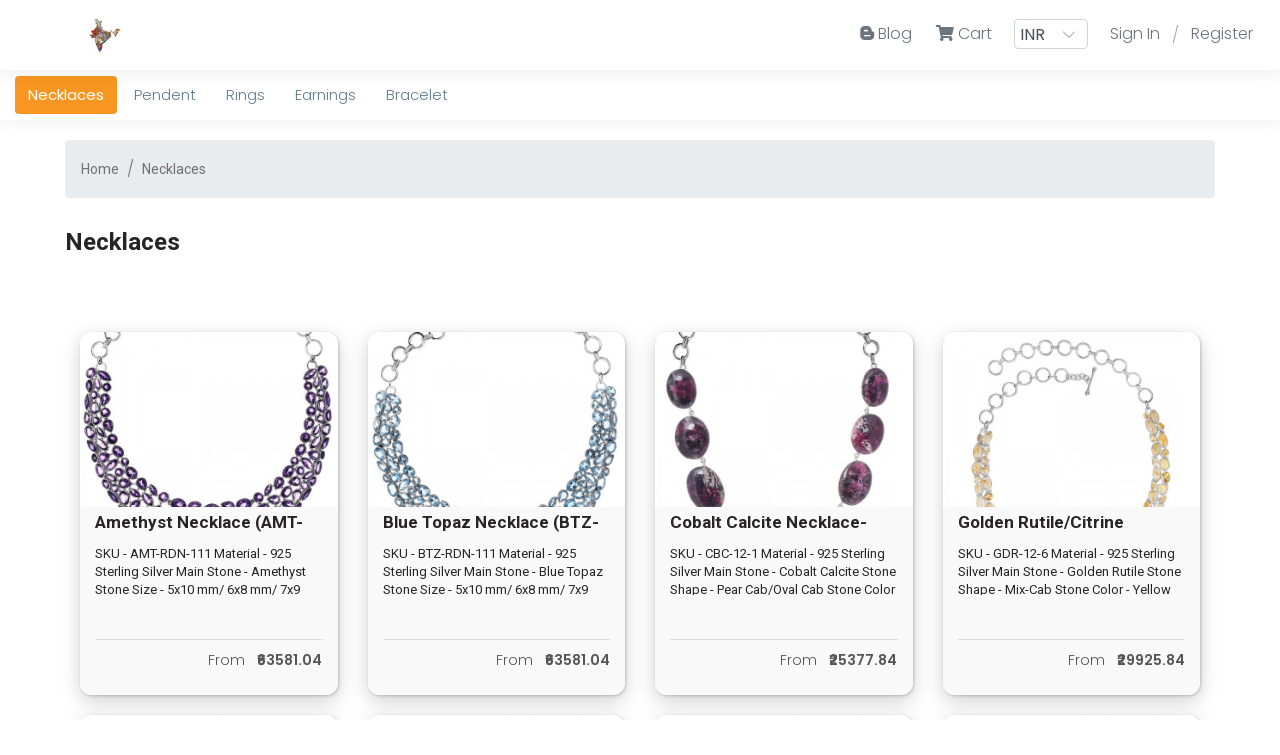

--- FILE ---
content_type: text/html; charset=UTF-8
request_url: https://crafttijori.digitalhutch.in/category/47773
body_size: 12998
content:
<!DOCTYPE html>
<html>
<head>
<meta charset="utf-8">
<meta http-equiv="X-UA-Compatible" content="IE=edge">
<!-- Tell the browser to be responsive to screen width -->
<meta name="description" content="">
<meta name="author" content="">
<meta name="csrf-token" content="38AjRwvfYpgHAcwuUkVVtJ6xB9ypBaXvsmXcrpMm">
<meta name="viewport" content="width=device-width, initial-scale=1, shrink-to-fit=no">
<meta name="theme-color" content="white"/>

  
	

<!-- Favicon icon -->
<link rel="icon" type="image/png" sizes="16x16" href=" https://marketpresso.com/public/upload/2771/lib/84378_1645595081_lib.png ">
<title>Craft Tijori</title>
 
<!-- <link rel="stylesheet" type="text/css" href="https://crafttijori.digitalhutch.in/public/css/template/1/bootstrap.min.css">
<link rel="stylesheet" type="text/css" href="https://crafttijori.digitalhutch.in/public/css/template/1/style.css">
<link rel="stylesheet" type="text/css" href="https://crafttijori.digitalhutch.in/public/css/template/1/extra.css">
<link rel="stylesheet" type="text/css" href="https://crafttijori.digitalhutch.in/public/css/template/1/app.css"> -->

<!-- Theme css - Starts -->
<!-- Bootstrap Core CSS -->
<link href="https://crafttijori.digitalhutch.in/public/plugins/bootstrap/css/bootstrap.min.css" rel="stylesheet">
<!-- Footable CSS -->
<link href="https://crafttijori.digitalhutch.in/public/plugins/footable/css/footable.bootstrap.min.css" rel="stylesheet">
<!--Select2 -->
<link href="https://crafttijori.digitalhutch.in/public/plugins/select2/dist/css/select2.min.css" rel="stylesheet" type="text/css" />
<!-- Boostrap - tagsinput -->
<link href="https://crafttijori.digitalhutch.in/public/plugins/bootstrap-tagsinput/dist/bootstrap-tagsinput.css" rel="stylesheet" type="text/css" />
<!-- chartist CSS -->
<!-- <link href="https://crafttijori.digitalhutch.in/public/plugins/chartist-js/dist/chartist.min.css" rel="stylesheet">
<link href="https://crafttijori.digitalhutch.in/public/plugins/chartist-js/dist/chartist-init.css" rel="stylesheet">
<link href="https://crafttijori.digitalhutch.in/public/plugins/chartist-plugin-tooltip-master/dist/chartist-plugin-tooltip.css" rel="stylesheet"> -->
<!--This page css - Morris CSS -->
<link href="https://crafttijori.digitalhutch.in/public/plugins/c3-master/c3.min.css" rel="stylesheet">
<!-- Vector CSS -->
<link href="https://crafttijori.digitalhutch.in/public/plugins/vectormap/jquery-jvectormap-2.0.2.css" rel="stylesheet" />
<!-- toast CSS -->
<link href="https://crafttijori.digitalhutch.in/public/plugins/sweetalert/sweetalert.css" rel="stylesheet">
<link href="https://crafttijori.digitalhutch.in/public/plugins/toast/toastr.min.css" rel="stylesheet">
<!-- Custom CSS -->
<link href="https://crafttijori.digitalhutch.in/public/css/fe-style.css" rel="stylesheet">
<link rel="stylesheet" type="text/css" href="https://crafttijori.digitalhutch.in/public/css/template/1/style.css">
<link rel="stylesheet" type="text/css" href="https://crafttijori.digitalhutch.in/public/css/template/1/extra.css">

<link href="https://crafttijori.digitalhutch.in/public/plugins/html5-editor/bootstrap-wysihtml5.css" rel="stylesheet">
<!-- Thickbox -->
<link href="https://crafttijori.digitalhutch.in/public/plugins/thickbox/thickbox.css" rel="stylesheet">

 <!-- You can change the theme colors from here -->
 <link href="https://crafttijori.digitalhutch.in/public/css/colors/default.css" id="theme" rel="stylesheet">
<!-- Custom frontend -->
<link rel="stylesheet" type="text/css" href="https://crafttijori.digitalhutch.in/public/css/template/1/fe-custom.css">

<!-- <script src="https://crafttijori.digitalhutch.in/public/plugins/jquery/jquery.min.js"></script>
<script src="https://crafttijori.digitalhutch.in/public/plugins/addgallery/jquery.min.js"></script>
<script src="https://ajax.googleapis.com/ajax/libs/jquery/1.11.1/jquery.min.js"></script> -->
<script src="https://crafttijori.digitalhutch.in/public/plugins/jquery11/jquery.min.js"></script>
 


<link rel="stylesheet" type="text/css" href="https://cdnjs.cloudflare.com/ajax/libs/slick-carousel/1.5.8/slick-theme.min.css">
<link rel="stylesheet" type="text/css" href="https://cdnjs.cloudflare.com/ajax/libs/slick-carousel/1.5.8/slick.css">
<link href="https://fonts.googleapis.com/css?family=Roboto:400,700&display=swap" rel="stylesheet">

<!-- ============================================================== -->
    <!-- All Jquery -->
    <!-- ============================================================== -->
    
    <!-- Bootstrap tether Core JavaScript -->
    <script src="https://crafttijori.digitalhutch.in/public/plugins/popper/popper.min.js"></script>
    <script src="https://crafttijori.digitalhutch.in/public/plugins/bootstrap/js/bootstrap.min.js"></script>
     <script type="text/javascript" src="https://crafttijori.digitalhutch.in/public/js/bootstrap-notify.min.js"></script>

    <!-- slimscrollbar scrollbar JavaScript -->
    <script src="https://crafttijori.digitalhutch.in/public/js/jquery.slimscroll.js"></script>
    <!--Wave Effects -->
    <script src="https://crafttijori.digitalhutch.in/public/js/waves.js"></script>
    <!--Menu sidebar -->
    <script src="https://crafttijori.digitalhutch.in/public/js/sidebarmenu.js"></script>
    <!--stickey kit -->
    <script src="https://crafttijori.digitalhutch.in/public/plugins/sticky-kit-master/dist/sticky-kit.min.js"></script>
    <script src="https://crafttijori.digitalhutch.in/public/plugins/sparkline/jquery.sparkline.min.js"></script>
    <script src="https://crafttijori.digitalhutch.in/public/plugins/sweetalert/sweetalert.min.js"></script>
    <!--Custom JavaScript -->
    <script src="https://crafttijori.digitalhutch.in/public/js/fe-custom.js"></script>
    <!-- ============================================================== -->
    <!-- This page plugins -->
    <!-- ============================================================== -->
    <!-- Footable -->
    <!-- <script src="https://crafttijori.digitalhutch.in/public/plugins/moment/moment.js"></script> -->
    <!-- <script src="https://crafttijori.digitalhutch.in/public/plugins/footable/js/footable.min.js"></script> -->
    <!--FooTable init-->
    <!-- <script src="https://crafttijori.digitalhutch.in/public/js/footable-init.js"></script> -->
    <!-- Select2 -->
    <script src="https://crafttijori.digitalhutch.in/public/plugins/select2/dist/js/select2.full.min.js" type="text/javascript"></script>
    <!-- Boostrap - tagsinput -->
    <script src="https://crafttijori.digitalhutch.in/public/plugins/bootstrap-tagsinput/dist/bootstrap-tagsinput.js" type="text/javascript"></script>
    <!-- chartist chart -->
    <!-- <script src="https://crafttijori.digitalhutch.in/public/plugins/chartist-js/dist/chartist.min.js"></script>
    <script src="https://crafttijori.digitalhutch.in/public/plugins/chartist-plugin-tooltip-master/dist/chartist-plugin-tooltip.min.js"></script> -->
    <!--c3 JavaScript -->
    <script src="https://crafttijori.digitalhutch.in/public/plugins/d3/d3.min.js"></script>
    <script src="https://crafttijori.digitalhutch.in/public/plugins/c3-master/c3.min.js"></script>
    <!-- Vector map JavaScript -->
    <script src="https://crafttijori.digitalhutch.in/public/plugins/vectormap/jquery-jvectormap-2.0.2.min.js"></script>
    <script src="https://crafttijori.digitalhutch.in/public/plugins/vectormap/jquery-jvectormap-us-aea-en.js"></script>
	<!--Confirm -->
	<script src="https://crafttijori.digitalhutch.in/public/js/jquery.confirm.js"></script>
    <!-- Chart JS -->
    <!-- <script src="https://crafttijori.digitalhutch.in/public/js/dashboard2.js"></script> -->
    <!-- Toast -->
    <script src="https://crafttijori.digitalhutch.in/public/plugins/toast/toastr.min.js"></script>
    <!-- wysuhtml5 Plugin JavaScript -->
    <script src="https://crafttijori.digitalhutch.in/public/plugins/html5-editor/wysihtml5-0.3.0.js"></script>
    <script src="https://crafttijori.digitalhutch.in/public/plugins/html5-editor/bootstrap-wysihtml5.js"></script>
	<!-- Thickbox -->	
    <script type="text/javascript" src="https://crafttijori.digitalhutch.in/public/plugins/thickbox/thickbox-compressed.js"></script>


<!-- <script src="https://code.jquery.com/jquery-1.11.0.min.js"></script> -->
<!-- <script src="https://code.jquery.com/jquery-migrate-1.2.1.min.js"></script> -->
<!-- slick Carousel CDN -->
<script type="text/javascript" src="https://cdn.jsdelivr.net/jquery.slick/1.5.7/slick.min.js"></script>
<!-- <script src="https://maxcdn.bootstrapcdn.com/bootstrap/4.4.1/js/bootstrap.min.js"></script> -->

<style>
/* Defines the width of the carousel and centers it on the page */
.slick-carousel {
  margin: 0 auto;
  width: 1150px;
  padding-left:14px;
}

/* The width of each slide */
.slick-slide {
  width: 260px;
}

/* Color of the arrows */
.slick-prev::before {
	color:#F89621;
}
.slick-next::before{
	color: #F89621;
}

.slick-list {
	outline: none !important;
}
.slick-slide {
	outline: none !important;
}

.toast-top-right {
    top: 60px;
    right: 12px;
}

.section-three {
    background: url(https://crafttijori.digitalhutch.in/public/images/template/1/banner.png);
    background-repeat: no-repeat;
    background-size: contain;
    /* width: 100%;
    height: 370px; */
    border: none;
    position: relative;
}

.theme_color_txt, a.theme_color_txt:hover{
	color:#f89621 !important;
}	
.theme_color_bg{
	background:#f89621 !important;
}
.theme_color_bg:hover{
	background:#f89621 !important;
}
.razorpay-payment-button {
	background-color:#f89621 !important;
}
.razorpay-payment-button:hover
{
    box-shadow: 0 0 10px #f89621BF !important;
}
.theme_color_bor{
	border:1px solid #f89621 !important;
}
.theme_color_menu_header:hover{
	color:#f89621 !important;
}
.theme_color_menu a:hover{
	color:#f89621 !important;
}
.slick-prev::before {
  	color:#f89621 !important;
}
.slick-next::before{
  	color:#f89621 !important;
}
.logtxt-sty-theme:hover h3{
  	color:#f89621 !important;
}
.logtxt-sty-theme:hover h6, .flip-back-zindex h6{
  	color:#f89621 !important;
}
.logtxt-sty-theme h4{
  	color:#f89621 !important;
}
.logtxt-sty-theme h4 .str-col{
  	color:#f89621 !important;
}
.theme_color_menu.active {    
    color: #f89621 !important;
    border-bottom: 3px solid #f89621 !important;
}
.containerr .checkmark:after {
	border:solid #f89621;
	border-width: 0 2px 2px 0;
}
.pay-radio .custom-radio .custom-control-input:checked~.custom-control-label::before{
	background-color:#f89621 !important;
}
.btn-marketplace-theme-rev{
	border-color: #f89621 !important;
    color: #f89621 !important;
}
.btn-marketplace-theme-rev:hover {
	background-color: #f89621 !important;
	color:#fff !important;
}
.pro-review-div i.on{
	color: #f89621 !important;
}
.btn-profile:hover, .btn-profile.active {
    background-color: #fff;
    color: #f89621 !important;
}
.div-coupon-offer span, .btn-header-search {
	background-color:#f89621 !important;
}
body[theme=tensorflow-theme] devsite-tabs.upper-tabs>div>tab[active]>a::after, body[theme=tensorflow-theme] cloudx-tabs-nav.upper-tabs>div>tab[active]>a::after {
    background: #f89621 !important;
}
a.headsig-act{
	color: #f89621 !important;
}
.theme_color_blog a:hover h3, .theme_color_blog a:hover p, .div_privacy_terms a:hover
{
	color: #f89621 !important;
}

.topbar .navbar-light .navbar-nav .nav-item > a.nav-link:hover, .topbar .navbar-light .navbar-nav .nav-item > a.nav-link:focus {
	color: #f89621 !important;
}

.topbar ul.dropdown-user li a:hover, .breadcrumb-item a:hover, .btn-head-search-icon:hover {
	color: #f89621 !important;
}
.sidebar-nav ul li a.active, .sidebar-nav ul li a:hover, .sidebar-nav>ul>li:hover>a, .sidebar-nav>ul>li:hover>a i, .footer a:hover i {
	color: #f89621 !important;
}
.sidebar-nav > ul > li.active > a, .sidebar-nav > ul > li.active:hover > a {
    background: #f89621 !important;
    color:#fff !important;
}
.inbox-panel .list-group .list-group-item.active, .inbox-panel .list-group .list-group-item:hover {	
    border-left: 3px solid #f89621 !important;
}

.ribbon-theme {
	background:#f89621;
}

.ribbon-bookmark.ribbon-right:before {
	border-right: 15px solid #f89621;
}

.ribbon-bookmark:before {
	border: 15px solid #f89621;
}

.paddle:hover, .btn-compare:hover {
    color:#f89621;
}

h2.theme_color_txt{
	color:#262424 !important;
}

.newsletter_name:focus, .newsletter_email:focus, .div-flexi-pay-service input:focus
{
	border-color: #f89621;
	box-shadow: 0 0 0 0.2rem #f8962166;
}

.div-cart-bor {
	border: 2px solid #f89621;
}
.btn-resume-order {
	background-color: #f89621;
}
.div-cart-det p {
	color:#f89621;
}
	
.err_bor{
	border:1px solid red;
}	
.play-btn-banner {
    position: absolute;
    /* top: 45%; */
    /* top: 35%; */
    top: 41%;
    left: 47%;
    font-size: 80px;
    color: #fff;
    cursor: pointer;
    z-index: 10;
}
.abt-txt, .abt-txt-head
{

	text-align: left;
}
</style>
<script>
$(document).ready(function () {

	toastr.options = {
		"closeButton": true,
		"debug": false,
		"newestOnTop": false,
		"progressBar": true,
		"rtl": false,
		"positionClass": "toast-top-right",
		"preventDuplicates": false,
		"onclick": null,
		"showDuration": 300,
		"hideDuration": 1000,
		"timeOut": 5000,
		"extendedTimeOut": 1000,
		"showEasing": "swing",
		"hideEasing": "linear",
		"showMethod": "fadeIn",
		"hideMethod": "fadeOut"
	}
});



function AddReviews(service_id){
	var url = "https://crafttijori.digitalhutch.in/addreview?service_id="+service_id+"&KeepThis=true&TB_iframe=true&width=850&height=520";	
	tb_show("Add Reviews",url);
}
function openpolicy(type,title){
var url = "https://crafttijori.digitalhutch.in/policy?type="+type+"&KeepThis=true&TB_iframe=true&width=850&height=520";
tb_show(title,url);
	
}
function manual_payment(){
	
	var url = "https://crafttijori.digitalhutch.in/manual_payment?&KeepThis=true&TB_iframe=true&width=750&height=470";
			tb_show("Manual Payment",url);
		
}	
function change_currency(currency_code){
		
		$.ajax({
			type: "POST",
			url: "https://crafttijori.digitalhutch.in/change_currency",
			data: {
				"_token": "38AjRwvfYpgHAcwuUkVVtJ6xB9ypBaXvsmXcrpMm",			
				'currency_code':currency_code,			
				'market_id':"6220"			
						
			},
			success:function(data){			
				top.location.reload();
			},
			error: function(errorThrown){
				console.log(errorThrown);
			}					
		});	
        	
}	
</script>
<script>
	 $( document ).ready(function() {
		
		$(".img_profile").on('click', function(event) {
			console.log("Not working");
			$(".img-profile-dropdown").toggle(300);
			event.stopPropagation();
		});

		$('body').click(function() {
			$('.img-profile-dropdown').hide(300);
			$('.div-notification-dropdown').hide(300);
		});

		$('.img-profile-dropdown').click(function(event){
			event.stopPropagation();
		});

		$("#show_notifications").on('click', function(event) {
			console.log("Not working");
			$(".div-notification-dropdown").toggle(300);
			event.stopPropagation();
		});	

		$('.div-notification-dropdown').click(function(event){
			event.stopPropagation();
		});

		$("#btn_about").click(function(){
			$('html,body').animate({
			scrollTop: $(".section-five").offset().top - 100},
			'slow');
		});
	});
	
	
</script>
<script>
function IsEmail(email) {
  var regex = /^([a-zA-Z0-9_\.\-\+])+\@(([a-zA-Z0-9\-])+\.)+([a-zA-Z0-9]{2,4})+$/;
  if(!regex.test(email)) {
    return false;
  }else{
    return true;
  }
}
function optinBox(id,opt_type){	
	var name_regex = /^[a-zA-Z]+$/;
	var opt_fname = $('#opt_fname').val(); 
    var opt_email = $('#opt_email').val();
	
	if(opt_fname==''){
		$('#opt_fname').addClass("is-invalid");		
		return false;
	}else if (!opt_fname.match(name_regex) || opt_fname.length == 0) {
		$('#opt_email').addClass("is-invalid");	
		return false;
	}else if(opt_email==''){
		$('#opt_fname').removeClass("is-invalid");		
		$('#opt_email').addClass("is-invalid");		
		return false;
	}else if(IsEmail(opt_email)==false){
          $('#opt_email').addClass("is-invalid");
          return false;       
	}else{
		$('#opt_email').removeClass("is-invalid");
	$.ajax({
		crossOrigin: true,
		type: "POST",
		url: "https://marketpresso.com/api-integrations/insert_data.php",
		data: {
			"_token": "38AjRwvfYpgHAcwuUkVVtJ6xB9ypBaXvsmXcrpMm",
			'name' : opt_fname,
			'email' : opt_email,
			'id':id,						
			'type':opt_type						
		},		
		success:function(data) {			
				//alert(data);
				$('#opt_fname').val(""); 
				$('#opt_email').val("");				
				if(data=='1'){
					toastr.success("Successfully Subscribed", "Success");					
				}else if(data=='2'){
					toastr.error("Already Subscribed", "Error");
				}else if(data=='3'){
					toastr.error("Please Enter Name and Email", "Error");
				}				
		},
		error: function(errorThrown){
			console.log(errorThrown);
		}					
	});
 }
}
function setCookie_banner(cname, cvalue, exdays) {
  var d = new Date();
  d.setTime(d.getTime() + (exdays*1000));
  var expires = "expires="+ d.toUTCString();
  document.cookie = cname + "=" + cvalue + ";" + expires + ";path=/";
}
function getCookie(cname) {
	  var name = cname + "=";
	  var ca = document.cookie.split(';');
	  for(var i = 0; i < ca.length; i++) {
		var c = ca[i];
		while (c.charAt(0) == ' ') {
		  c = c.substring(1);
		}
		if (c.indexOf(name) == 0) {
		  return c.substring(name.length, c.length);
		}
	  }
	  return "";
	}
function banner_video_pop(vurl){

	var url ="https://crafttijori.digitalhutch.in/banner_video?vurl="+vurl+"&keepThis=true&TB_iframe=true&width=750&height=450";
	tb_show("",url);
}	
</script>
	
</head>

<body class="fix-header fix-sidebar card-no-border">
    <!-- ============================================================== -->
    <!-- Preloader - style you can find in spinners.css -->
    <!-- ============================================================== -->
	<!--popup-->
	
    <div class="preloader">
        <svg class="circular" viewBox="25 25 50 50">
            <circle class="path" cx="50" cy="50" r="20" fill="none" stroke-width="2" stroke-miterlimit="10" /> </svg>
    </div>
    <!-- ============================================================== -->
    <!-- Main wrapper - style you can find in pages.scss -->
    <!-- ============================================================== -->
    <div id="main-wrapper"> 
  			
	 
	<!-- ============================================================== -->
        <!-- Topbar header - style you can find in pages.scss -->
        <!-- ============================================================== -->
        <header class="topbar">
            <nav class="navbar top-navbar navbar-expand-md navbar-light">
                <!-- ============================================================== -->
                <!-- Logo -->
                <!-- ============================================================== -->
                <div class="navbar-header">                   
					<a class="navbar-brand" href="https://crafttijori.digitalhutch.in/home">
												<img src="https://marketpresso.com/public/upload/2771/lib/96749_1593132252_lib.jpg" alt="homepage" class="log-sty">		
                    </a>
                </div>
                <!-- ============================================================== -->
                <!-- End Logo -->
                <!-- ============================================================== -->
                <div class="navbar-collapse">
                    <!-- ============================================================== -->
                    <!-- toggle and nav items -->
                    <!-- ============================================================== -->
                    <ul class="navbar-nav mr-auto mt-md-0">
                        <!-- This is  -->
						                        <li class="nav-item"> <a class="nav-link nav-toggler hidden-md-up text-muted waves-effect waves-dark" href="javascript:void(0)"><i class="mdi mdi-menu"></i></a> </li>
					                        </ul>
					<!-- For Search - Starts -->
											
										<!-- For Search - Ends -->
                    <!-- ============================================================== -->
                    <!-- User profile and search -->
                    <!-- ============================================================== -->
                    <ul class="navbar-nav my-lg-0">
							
						
												
												<li class="nav-item">
							<a href="https://crafttijori.digitalhutch.in/myblog" class="nav-link "><i class="fab fa-blogger-b" aria-hidden="true"></i> <span>Blog</span> </a>
						</li>
												
												
						<li style="" class="nav-item pr">
							<a href="https://crafttijori.digitalhutch.in/mycart" class="nav-link ">
								<i class="fa fa-shopping-cart" aria-hidden="true"></i> <span>Cart</span>
							</a>
							<div style="display:none;" class="cart_ball_guest" id="cart_ball">
															</div>
						</li>
						
												
																			<li class="nav-item">							
							<select name="sel_currency" onchange="change_currency(this.value);" class="custom-select custom-sel-header" id="sel_currency" required>			
														<option  value="USD">
							USD</option>				
														<option SELECTED value="INR">
							INR</option>				
														<option  value="GBP">
							GBP</option>				
														<option  value="EUR">
							EUR</option>				
														<option  value="HKD">
							HKD</option>				
														<option  value="RUB">
							RUB</option>				
														<option  value="CNY">
							CNY</option>				
														<option  value="AUD">
							AUD</option>				
														<option  value="CAD">
							CAD</option>				
														<option  value="MYR">
							MYR</option>				
														<option  value="SGD">
							SGD</option>				
														<option  value="PHP">
							PHP</option>				
														<option  value="COP">
							COP</option>				
														<option  value="BRL">
							BRL</option>				
														<option  value="MXN">
							MXN</option>				
														<option  value="ARS">
							ARS</option>				
														<option  value="CRC">
							CRC</option>				
														<option  value="DOP">
							DOP</option>				
														<option  value="SVC">
							SVC</option>				
														<option  value="GTQ">
							GTQ</option>				
														<option  value="HNL">
							HNL</option>				
														<option  value="NIO">
							NIO</option>				
														<option  value="PEN">
							PEN</option>				
														<option  value="UYU">
							UYU</option>				
														<option  value="NOK">
							NOK</option>				
														<option  value="SAR">
							SAR</option>				
														<option  value="THB">
							THB</option>				
														<option  value="VND">
							VND</option>				
														<option  value="SEK">
							SEK</option>				
														<option  value="XAF">
							XAF</option>				
														<option  value="AED">
							AED</option>				
														<option  value="CLP">
							CLP</option>				
														<option  value="DZD">
							DZD</option>				
														<option  value="MAD">
							MAD</option>				
														<option  value="ZAR">
							ZAR</option>				
														<option  value="TZS">
							TZS</option>				
														<option  value="KMF">
							KMF</option>				
														<option  value="ILS">
							ILS</option>				
														<option  value="UGX">
							UGX</option>				
														<option  value="ZAR">
							ZAR</option>				
														<option  value="MZN">
							MZN</option>				
														<option  value="DKK">
							DKK</option>				
														<option  value="NZD">
							NZD</option>				
														<option  value="MUR">
							MUR</option>				
														<option  value="NGN">
							NGN</option>				
														<option  value="CHF">
							CHF</option>				
														<option  value="AOA">
							AOA</option>				
														<option  value="IDR">
							IDR</option>				
														<option  value="JMD">
							JMD</option>				
														<option  value="GHC">
							GHC</option>				
														<option  value="KES">
							KES</option>				
														<option  value="BOB">
							BOB</option>				
														<option  value="XCD">
							XCD</option>				
														</select>
						</li>
																		<li class="nav-item"><a class="nav-link" onclick ="openSignin();" href="javaScript:void(0);">Sign In</a></li>
						<li class="nav-item mob-none"><p class="m_top2">/</p></li>
						<li class="nav-item mob-none"><a class="nav-link" onclick ="openRegpop();" href="javaScript:void(0);">Register </a></li>
						                        <!-- ============================================================== -->
                        <!-- Language -->
                        <!-- ============================================================== -->
                        <!-- <li class="nav-item dropdown">
                            <a class="nav-link dropdown-toggle text-muted waves-effect waves-dark" href="" data-toggle="dropdown" aria-haspopup="true" aria-expanded="false"> <i class="flag-icon flag-icon-us"></i></a>
                            <div class="dropdown-menu dropdown-menu-right scale-up"> <a class="dropdown-item" href="#"><i class="flag-icon flag-icon-in"></i> India</a> <a class="dropdown-item" href="#"><i class="flag-icon flag-icon-fr"></i> French</a> <a class="dropdown-item" href="#"><i class="flag-icon flag-icon-cn"></i> China</a> <a class="dropdown-item" href="#"><i class="flag-icon flag-icon-de"></i> Dutch</a> </div>
                        </li> -->
					</ul>
					<form id="logout-form" action="https://crafttijori.digitalhutch.in/member-login/logout" method="POST" style="display: none;">
						<input type="hidden" name="_token" value="38AjRwvfYpgHAcwuUkVVtJ6xB9ypBaXvsmXcrpMm">
					</form>
                </div>
            </nav>
        </header>
        <!-- ============================================================== -->
        <!-- End Topbar header -->
        <!-- ============================================================== -->	
	
	
	<nav class="navbar navbar-expand-md navbar-dark res-nav">
		<div class="col-md-5 col-5 fl-lft pad00">
			<!-- <a href="https://marketpresso.com/template/marketpresso_videopressoall/index.php">
			<img src="https://crafttijori.digitalhutch.in/images/template/1/mplogo.png" class="log-sty"> </a> -->
		</div>

		<!-- <button class="navbar-toggler nav-clo btn-lft" type="button" data-toggle="collapse" data-target="#collapsibleNavbar">
			<span class="navbar-toggler-icon"></span>
		</button> -->
		<div class="collapse navbar-collapse" id="collapsibleNavbar">
			<ul class="navbar-nav headsig-des">
				<li class="nav-item">
					<h3><a href="JavaScript:Void(0);" class="headsig-act"><i class="fa fa-pencil" aria-hidden="true"></i> Blog </a></h3>
				</li>
				<li style="display:none" class="nav-item about_us_li">
					<h3><a href="JavaScript:Void(0);"><i class="fa fa-user" aria-hidden="true"></i> About us </a></h3>
					<!--Note  About li 'display block' code in block fe file -->
				</li>
				<li  class="nav-item">
					<h3><a href="JavaScript:Void(0);"><i class="fa fa-shopping-cart" aria-hidden="true"></i> Cart </a></h3>
				</li> 
				
				
				<li class="nav-item">
					<h3><a data-toggle="modal" data-target="#myModal" href="javaScript:Void(0);"> Sign In / Register </a></h3>
				</li>  
			</ul>
		</div>  
	</nav>

	<script>
	$(document).ready(function(){
		var searchflag = 1;
		$(".btn-head-search-icon").click(function(){
			if(searchflag == 1)
			{
				//$(".div-search").css("width", "300px");
				//$(".div-search").css("border-color", "#ddd");
				$(".div-search").addClass("div-search-res");
				$(".btn-header-search").show(500);
				$(".txt-header-search").show(500);
				$(".i-search").removeClass("fa-search").addClass("fa-times");
				$(".span-search").hide();
				
				searchflag--;
			}
			else
			{
				//$(".div-search").css("width", "105px");
				//$(".div-search").css("border-color", "transparent");
				$(".div-search").removeClass("div-search-res");
				$(".btn-header-search").hide(200);
				$(".txt-header-search").hide(200);
				$(".i-search").removeClass("fa-times").addClass("fa-search");
				$(".span-search").show(200);
				
				searchflag++;
			}
		});
	});
	</script>
		

	
			<div class="page-wrapper p-t-cust">
		 <!-- ============================================================== -->
        <!-- Left Sidebar - style you can find in sidebar.scss  -->
        <!-- ============================================================== -->
        <aside class="left-sidebar">
            <!-- Sidebar scroll-->
            <div class="scroll-sidebar">
                <!-- Sidebar navigation-->
                <nav class="sidebar-nav">
                    <ul id="sidebarnav" class="">
                        <li class="nav-small-cap ">PERSONAL</li>
                        
																									
							<li class="">
								<a class="has-arrow"  href="https://crafttijori.digitalhutch.in/category/47773"><span>Necklaces </span></a>
							</li>
													
							
																									
							<li class="">
								<a class="has-arrow"  href="https://crafttijori.digitalhutch.in/category/30593"><span>Pendent </span></a>
							</li>
													
							
																									
							<li class="">
								<a class="has-arrow"  href="https://crafttijori.digitalhutch.in/category/30588"><span>Rings </span></a>
							</li>
													
							
																									
							<li class="">
								<a class="has-arrow"  href="https://crafttijori.digitalhutch.in/category/30422"><span>Earnings </span></a>
							</li>
													
							
																									
							<li class="">
								<a class="has-arrow"  href="https://crafttijori.digitalhutch.in/category/30420"><span>Bracelet </span></a>
							</li>
													
							
						                                                                   
                    </ul>
                </nav>
                <!-- End Sidebar navigation -->
			</div>
			<!-- <div class="paddles">
				<button class="left-paddle paddle hidden">
					<
				</button>
				<button class="right-paddle paddle">
					>
				</button>
			</div> -->
            <!-- End Sidebar scroll-->
        </aside>
        <!-- ============================================================== -->
        <!-- End Left Sidebar - style you can find in sidebar.scss  -->
		<!-- ============================================================== -->
		<script>

			var winwidth = $( document ).width();
			//console.log("winwidth : " + winwidth);
			
			if (winwidth < 750)
			{
				// $('.scroll-sidebar').removeClass('menu-wrapper');
				// $('#sidebarnav').removeClass('menu');
				// $('#sidebarnav li').removeClass('item');
				// $('.paddles').hide();
			}
			else{

				var totalWidth = 0;

				$('.item').each(function(index) {
					totalWidth += parseInt($(this).width(), 10);
				});
				//console.log("totalWidth : " + totalWidth);
				// duration of scroll animation
				var scrollDuration = 300;
				// paddles
				var leftPaddle = document.getElementsByClassName('left-paddle');
				var rightPaddle = document.getElementsByClassName('right-paddle');
				// get items dimensions
				var itemsLength = $('.item').length;
				var itemSize = $('.item').outerWidth(true);
				// get some relevant size for the paddle triggering point
				//var paddleMargin = 20;
				var paddleMargin = 48;

				// get wrapper width
				var getMenuWrapperSize = function() {
					return $('.menu-wrapper').outerWidth();
				}
				var menuWrapperSize = getMenuWrapperSize();
				// the wrapper is responsive
				$(window).on('resize', function() {
					menuWrapperSize = getMenuWrapperSize();
				});
				// size of the visible part of the menu is equal as the wrapper size 
				var menuVisibleSize = menuWrapperSize;

				// get total width of all menu items
				var getMenuSize = function() {
					// return itemsLength * itemSize;
					return totalWidth;
				};
				var menuSize = getMenuSize();
				// get how much of menu is invisible
				var menuInvisibleSize = menuSize - menuWrapperSize;

				// get how much have we scrolled to the left
				var getMenuPosition = function() {
					return $('.menu').scrollLeft();
				};

				// finally, what happens when we are actually scrolling the menu
				$('.menu').on('scroll', function() {

					// get how much of menu is invisible
					menuInvisibleSize = menuSize - menuWrapperSize;
					// get how much have we scrolled so far
					var menuPosition = getMenuPosition();

					var menuEndOffset = menuInvisibleSize - paddleMargin;

					// show & hide the paddles 
					// depending on scroll position
					//console.log("menuPosition : " + menuPosition);
					//console.log("menuEndOffset : " + menuEndOffset);
					//console.log("paddleMargin : " + paddleMargin);
					if (menuPosition <= paddleMargin) {
						$(leftPaddle).addClass('hidden');
						$(rightPaddle).removeClass('hidden');
					} else if (menuPosition < menuEndOffset) {
						// show both paddles in the middle
						$(leftPaddle).removeClass('hidden');
						$(rightPaddle).removeClass('hidden');
					} else if (menuPosition >= menuEndOffset) {
						$(leftPaddle).removeClass('hidden');
						$(rightPaddle).addClass('hidden');
					}
				});

				// scroll to left
				$(rightPaddle).on('click', function() {
					//console.log("Scroll to right : " + menuInvisibleSize);
					$('.menu').animate( { scrollLeft: menuInvisibleSize}, scrollDuration);
				});

				// scroll to right
				$(leftPaddle).on('click', function() {
					//console.log("Scroll to left");
					$('.menu').animate( { scrollLeft: '0' }, scrollDuration);
				});
			}
		</script>


	   
	   <div class="col-md-12 col-12 pad50 log-txt m_top2">
			<div class="container pad00 con-widmx">
			  <nav aria-label="breadcrumb">
				  <ol class="breadcrumb">
					<li class="breadcrumb-item"><a href="https://crafttijori.digitalhutch.in/home" class="bred-sty">Home</a></li>
										
					
					
					<li class="breadcrumb-item"><a href="javascript:void(0);" class="bred-sty">Necklaces</a></li>
					
					
				  </ol>
				</nav>
			</div>
		</div>
		
	
	<div class="logo-sec">
		<div class="col-md-12 col-12 pad50 log-txt">
			<div class="container con-widmx">
												<h2>Necklaces</h2>
				<p></p>
											</div>
		</div>
	</div>	
	
	   <div class="sec-new">
			<div class="col-md-12 col-12 pad50">
			    <div class="container con-widmx">
									    										<div class="col-3 col-md-3 fl-lft fl-non m_bot2">
						<div class="div_pro">
							<a href= "https://crafttijori.digitalhutch.in/ps/49574" >
								<div class="imgmaxsize2">
									
																			<img src="https://marketpresso.com/public/upload/2771/lib/89119_1663588325_lib.jpg" class="logimg-bor img_fit min_width">
																		
									
								</div>
								<div style="clear:both;"></div>
								<div class="smalldes-txt-cat">
									<div class="small-sty logtxt-sty-theme pro-review-div">	
										<h3 data-toggle="tooltip" data-placement="bottom" title="" data-original-title="Amethyst Necklace (AMT-RDN-111)">Amethyst Necklace (AMT-RDN-111)</h3>										<h6>SKU - AMT-RDN-111
Material - 925 Sterling Silver
Main Stone - Amethyst
Stone Size - 5x10 mm/ 6x8 mm/ 7x9 mm/ 6 mm
Stone Shape - Marquise Cut/Pear Cut/ Oval Cut/ Round Cut
Stone Color - Purple
Length - 22&quot;</h6>										
																					<h4 class="m_bot1">&nbsp;</h4>
																				
										<div class="chk-bot m_bot1"></div>
										<div class="row m_top1 div-main-offer">
										
											<div class="col-5 col-md-5 col-sm-5 div-coupon-offer p-r-0">
																							<span class="empty">&nbsp;</span>
																						</div>
											
											<div class="col-7 col-md-7 col-sm-7 txt-rgt p-l-0">	
												<p>From &nbsp <span class="txt-val"> ₹63581.04</span> </p>
																									<span>&nbsp;</span>
																							
											</div>
										</div>
									</div>
								</div>
							</a>
						</div>
					</div>
															<div class="col-3 col-md-3 fl-lft fl-non m_bot2">
						<div class="div_pro">
							<a href= "https://crafttijori.digitalhutch.in/ps/49549" >
								<div class="imgmaxsize2">
									
																			<img src="https://marketpresso.com/public/upload/2771/lib/46659_1663588597_lib.jpg" class="logimg-bor img_fit min_width">
																		
									
								</div>
								<div style="clear:both;"></div>
								<div class="smalldes-txt-cat">
									<div class="small-sty logtxt-sty-theme pro-review-div">	
										<h3 data-toggle="tooltip" data-placement="bottom" title="" data-original-title="Blue Topaz Necklace (BTZ-RDN-111)">Blue Topaz Necklace (BTZ-RDN-111)</h3>										<h6>SKU - BTZ-RDN-111
Material - 925 Sterling Silver
Main Stone - Blue Topaz
Stone Size - 5x10 mm/ 6x8 mm/ 7x9 mm/ 6 mm
Stone Shape - Marquise Cut/Pear Cut/ Oval Cut/ Round Cut
Stone Color - Blue
Length - 22&quot;</h6>										
																					<h4 class="m_bot1">&nbsp;</h4>
																				
										<div class="chk-bot m_bot1"></div>
										<div class="row m_top1 div-main-offer">
										
											<div class="col-5 col-md-5 col-sm-5 div-coupon-offer p-r-0">
																							<span class="empty">&nbsp;</span>
																						</div>
											
											<div class="col-7 col-md-7 col-sm-7 txt-rgt p-l-0">	
												<p>From &nbsp <span class="txt-val"> ₹63581.04</span> </p>
																									<span>&nbsp;</span>
																							
											</div>
										</div>
									</div>
								</div>
							</a>
						</div>
					</div>
															<div class="col-3 col-md-3 fl-lft fl-non m_bot2">
						<div class="div_pro">
							<a href= "https://crafttijori.digitalhutch.in/ps/49543" >
								<div class="imgmaxsize2">
									
																			<img src="https://marketpresso.com/public/upload/2771/lib/19149_1663588980_lib.jpg" class="logimg-bor img_fit min_width">
																		
									
								</div>
								<div style="clear:both;"></div>
								<div class="smalldes-txt-cat">
									<div class="small-sty logtxt-sty-theme pro-review-div">	
										<h3 data-toggle="tooltip" data-placement="bottom" title="" data-original-title="Cobalt Calcite Necklace-NSL (CBC-12-1)">Cobalt Calcite Necklace-NSL (CBC-12-1)</h3>										<h6>SKU - CBC-12-1
Material - 925 Sterling Silver
Main Stone - Cobalt Calcite
Stone Shape - Pear Cab/Oval Cab
Stone Color - Red
Length - 22&quot;</h6>										
																					<h4 class="m_bot1">&nbsp;</h4>
																				
										<div class="chk-bot m_bot1"></div>
										<div class="row m_top1 div-main-offer">
										
											<div class="col-5 col-md-5 col-sm-5 div-coupon-offer p-r-0">
																							<span class="empty">&nbsp;</span>
																						</div>
											
											<div class="col-7 col-md-7 col-sm-7 txt-rgt p-l-0">	
												<p>From &nbsp <span class="txt-val"> ₹25377.84</span> </p>
																									<span>&nbsp;</span>
																							
											</div>
										</div>
									</div>
								</div>
							</a>
						</div>
					</div>
															<div class="col-3 col-md-3 fl-lft fl-non m_bot2">
						<div class="div_pro">
							<a href= "https://crafttijori.digitalhutch.in/ps/49381" >
								<div class="imgmaxsize2">
									
																			<img src="https://marketpresso.com/public/upload/2771/lib/59674_1663645811_lib.jpg" class="logimg-bor img_fit min_width">
																		
									
								</div>
								<div style="clear:both;"></div>
								<div class="smalldes-txt-cat">
									<div class="small-sty logtxt-sty-theme pro-review-div">	
										<h3 data-toggle="tooltip" data-placement="bottom" title="" data-original-title="Golden Rutile/Citrine Necklace-NJ (GDR-12-6)">Golden Rutile/Citrine Necklace-NJ (GDR-12-6)</h3>										<h6>SKU - GDR-12-6
Material - 925 Sterling Silver
Main Stone - Golden Rutile
Stone Shape - Mix-Cab
Stone Color - Yellow
Length - 22&quot;</h6>										
																					<h4 class="m_bot1">&nbsp;</h4>
																				
										<div class="chk-bot m_bot1"></div>
										<div class="row m_top1 div-main-offer">
										
											<div class="col-5 col-md-5 col-sm-5 div-coupon-offer p-r-0">
																							<span class="empty">&nbsp;</span>
																						</div>
											
											<div class="col-7 col-md-7 col-sm-7 txt-rgt p-l-0">	
												<p>From &nbsp <span class="txt-val"> ₹29925.84</span> </p>
																									<span>&nbsp;</span>
																							
											</div>
										</div>
									</div>
								</div>
							</a>
						</div>
					</div>
															<div class="col-3 col-md-3 fl-lft fl-non m_bot2">
						<div class="div_pro">
							<a href= "https://crafttijori.digitalhutch.in/ps/49303" >
								<div class="imgmaxsize2">
									
																			<img src="https://marketpresso.com/public/upload/2771/lib/41881_1663646105_lib.jpg" class="logimg-bor img_fit min_width">
																		
									
								</div>
								<div style="clear:both;"></div>
								<div class="smalldes-txt-cat">
									<div class="small-sty logtxt-sty-theme pro-review-div">	
										<h3 data-toggle="tooltip" data-placement="bottom" title="" data-original-title="Labradorite Statement Necklace-NJ (CLC-LBD-12-9)">Labradorite Statement Necklace-NJ (CLC-LBD-12-9)</h3>										<h6>SKU - CLC-LBD-12-9
Material - 925 Sterling Silver
Main Stone - Labradorite
Accent Stone - Blue Topaz,Kyanite
Stone Shape - Fancy-Cab
Stone Color - Blue
Length - 22&quot;
Info - 6 inch extension Chain</h6>										
																					<h4 class="m_bot1">&nbsp;</h4>
																				
										<div class="chk-bot m_bot1"></div>
										<div class="row m_top1 div-main-offer">
										
											<div class="col-5 col-md-5 col-sm-5 div-coupon-offer p-r-0">
																							<span class="empty">&nbsp;</span>
																						</div>
											
											<div class="col-7 col-md-7 col-sm-7 txt-rgt p-l-0">	
												<p>From &nbsp <span class="txt-val"> ₹90869.04</span> </p>
																									<span>&nbsp;</span>
																							
											</div>
										</div>
									</div>
								</div>
							</a>
						</div>
					</div>
															<div class="col-3 col-md-3 fl-lft fl-non m_bot2">
						<div class="div_pro">
							<a href= "https://crafttijori.digitalhutch.in/ps/49281" >
								<div class="imgmaxsize2">
									
																			<img src="https://marketpresso.com/public/upload/2771/lib/59592_1663647009_lib.jpg" class="logimg-bor img_fit min_width">
																		
									
								</div>
								<div style="clear:both;"></div>
								<div class="smalldes-txt-cat">
									<div class="small-sty logtxt-sty-theme pro-review-div">	
										<h3 data-toggle="tooltip" data-placement="bottom" title="" data-original-title="Moonstone Necklace (RBM-RDN-111)">Moonstone Necklace (RBM-RDN-111)</h3>										<h6>SKU - RBM-RDN-111
Material - 925 Sterling Silver
Main Stone - Moonstone
Stone Size - 5x10 mm/ 6x8 mm/ 7x9 mm/ 6 mm
Stone Shape - Marquise Cut/Pear Cut/ Oval Cut/ Round Cut
Stone Color - White
Length - 22&quot;</h6>										
																					<h4 class="m_bot1">&nbsp;</h4>
																				
										<div class="chk-bot m_bot1"></div>
										<div class="row m_top1 div-main-offer">
										
											<div class="col-5 col-md-5 col-sm-5 div-coupon-offer p-r-0">
																							<span class="empty">&nbsp;</span>
																						</div>
											
											<div class="col-7 col-md-7 col-sm-7 txt-rgt p-l-0">	
												<p>From &nbsp <span class="txt-val"> ₹45389.04</span> </p>
																									<span>&nbsp;</span>
																							
											</div>
										</div>
									</div>
								</div>
							</a>
						</div>
					</div>
															<div class="col-3 col-md-3 fl-lft fl-non m_bot2">
						<div class="div_pro">
							<a href= "https://crafttijori.digitalhutch.in/ps/49280" >
								<div class="imgmaxsize2">
									
																			<img src="https://marketpresso.com/public/upload/2771/lib/66844_1663646397_lib.jpg" class="logimg-bor img_fit min_width">
																		
									
								</div>
								<div style="clear:both;"></div>
								<div class="smalldes-txt-cat">
									<div class="small-sty logtxt-sty-theme pro-review-div">	
										<h3 data-toggle="tooltip" data-placement="bottom" title="" data-original-title="Multi Gemstone Necklace-NJ (MLS-12-1)">Multi Gemstone Necklace-NJ (MLS-12-1)</h3>										<h6>SKU - MLS-12-1
Material - 925 Sterling Silver
Main Stone - Multi Gemstone
Accent Stone - Citrine,Smoky,Green Amethyst, Amethyst
Stone Shape - Fancy-Cut
Stone Color - Multicolor
Length - 22&quot;</h6>										
																					<h4 class="m_bot1">&nbsp;</h4>
																				
										<div class="chk-bot m_bot1"></div>
										<div class="row m_top1 div-main-offer">
										
											<div class="col-5 col-md-5 col-sm-5 div-coupon-offer p-r-0">
																							<span class="empty">&nbsp;</span>
																						</div>
											
											<div class="col-7 col-md-7 col-sm-7 txt-rgt p-l-0">	
												<p>From &nbsp <span class="txt-val"> ₹33564.24</span> </p>
																									<span>&nbsp;</span>
																							
											</div>
										</div>
									</div>
								</div>
							</a>
						</div>
					</div>
															<div class="col-3 col-md-3 fl-lft fl-non m_bot2">
						<div class="div_pro">
							<a href= "https://crafttijori.digitalhutch.in/ps/49279" >
								<div class="imgmaxsize2">
									
																			<img src="https://marketpresso.com/public/upload/2771/lib/98064_1663647266_lib.jpg" class="logimg-bor img_fit min_width">
																		
									
								</div>
								<div style="clear:both;"></div>
								<div class="smalldes-txt-cat">
									<div class="small-sty logtxt-sty-theme pro-review-div">	
										<h3 data-toggle="tooltip" data-placement="bottom" title="" data-original-title="Prehnite Necklace-NJ (PRN-12-7)">Prehnite Necklace-NJ (PRN-12-7)</h3>										<h6>SKU - PRN-12-7
Material - 925 Sterling Silver
Main Stone - Prehnite
Accent Stone - Peridot
Stone Shape - Oval-Cab
Stone Color - Green
Length - 22&quot;</h6>										
																					<h4 class="m_bot1">&nbsp;</h4>
																				
										<div class="chk-bot m_bot1"></div>
										<div class="row m_top1 div-main-offer">
										
											<div class="col-5 col-md-5 col-sm-5 div-coupon-offer p-r-0">
																							<span class="empty">&nbsp;</span>
																						</div>
											
											<div class="col-7 col-md-7 col-sm-7 txt-rgt p-l-0">	
												<p>From &nbsp <span class="txt-val"> ₹31745.04</span> </p>
																									<span>&nbsp;</span>
																							
											</div>
										</div>
									</div>
								</div>
							</a>
						</div>
					</div>
															<div class="col-3 col-md-3 fl-lft fl-non m_bot2">
						<div class="div_pro">
							<a href= "https://crafttijori.digitalhutch.in/ps/49265" >
								<div class="imgmaxsize2">
									
																			<img src="https://marketpresso.com/public/upload/2771/lib/50356_1663647657_lib.jpg" class="logimg-bor img_fit min_width">
																		
									
								</div>
								<div style="clear:both;"></div>
								<div class="smalldes-txt-cat">
									<div class="small-sty logtxt-sty-theme pro-review-div">	
										<h3 data-toggle="tooltip" data-placement="bottom" title="" data-original-title="Silicon Necklace-NJ (SLC-12-1)">Silicon Necklace-NJ (SLC-12-1)</h3>										<h6>SKU - SLC-12-1
Material - 925 Sterling Silver
Main Stone - Silicon
Accent Stone - Crystal, Biwa Pearl
Stone Shape - Fancy
Stone Color - Gray
Length - 22&quot;</h6>										
																					<h4 class="m_bot1">&nbsp;</h4>
																				
										<div class="chk-bot m_bot1"></div>
										<div class="row m_top1 div-main-offer">
										
											<div class="col-5 col-md-5 col-sm-5 div-coupon-offer p-r-0">
																							<span class="empty">&nbsp;</span>
																						</div>
											
											<div class="col-7 col-md-7 col-sm-7 txt-rgt p-l-0">	
												<p>From &nbsp <span class="txt-val"> ₹40841.04</span> </p>
																									<span>&nbsp;</span>
																							
											</div>
										</div>
									</div>
								</div>
							</a>
						</div>
					</div>
															<div class="col-3 col-md-3 fl-lft fl-non m_bot2">
						<div class="div_pro">
							<a href= "https://crafttijori.digitalhutch.in/ps/49263" >
								<div class="imgmaxsize2">
									
																			<img src="https://marketpresso.com/public/upload/2771/lib/77328_1663647880_lib.jpg" class="logimg-bor img_fit min_width">
																		
									
								</div>
								<div style="clear:both;"></div>
								<div class="smalldes-txt-cat">
									<div class="small-sty logtxt-sty-theme pro-review-div">	
										<h3 data-toggle="tooltip" data-placement="bottom" title="" data-original-title="Uvarovite Necklace-NJ (UVR-12-5)">Uvarovite Necklace-NJ (UVR-12-5)</h3>										<h6>SKU - UVR-12-5
Material - 925 Sterling Silver
Main Stone - Uvarovite
Accent Stone - Prehnite,Tourmaline,Black Spinel
Stone Shape - Fancy
Stone Color - Green
Length - 22&quot;</h6>										
																					<h4 class="m_bot1">&nbsp;</h4>
																				
										<div class="chk-bot m_bot1"></div>
										<div class="row m_top1 div-main-offer">
										
											<div class="col-5 col-md-5 col-sm-5 div-coupon-offer p-r-0">
																							<span class="empty">&nbsp;</span>
																						</div>
											
											<div class="col-7 col-md-7 col-sm-7 txt-rgt p-l-0">	
												<p>From &nbsp <span class="txt-val"> ₹45389.04</span> </p>
																									<span>&nbsp;</span>
																							
											</div>
										</div>
									</div>
								</div>
							</a>
						</div>
					</div>
															<div class="col-3 col-md-3 fl-lft fl-non m_bot2">
						<div class="div_pro">
							<a href= "https://crafttijori.digitalhutch.in/ps/49260" >
								<div class="imgmaxsize2">
									
																			<img src="https://marketpresso.com/public/upload/2771/lib/78376_1663648195_lib.jpg" class="logimg-bor img_fit min_width">
																		
									
								</div>
								<div style="clear:both;"></div>
								<div class="smalldes-txt-cat">
									<div class="small-sty logtxt-sty-theme pro-review-div">	
										<h3 data-toggle="tooltip" data-placement="bottom" title="" data-original-title="Variscite Necklace-NJ (VRC-12-5)">Variscite Necklace-NJ (VRC-12-5)</h3>										<h6>SKU - VRC-12-5
Material - 925 Sterling Silver
Main Stone - Variscite
Accent Stone - Rainbow Moonstone,Peridot
Stone Shape - Pear-Cab
Stone Color - Green
Length - 22&quot;</h6>										
																					<h4 class="m_bot1">&nbsp;</h4>
																				
										<div class="chk-bot m_bot1"></div>
										<div class="row m_top1 div-main-offer">
										
											<div class="col-5 col-md-5 col-sm-5 div-coupon-offer p-r-0">
																							<span class="empty">&nbsp;</span>
																						</div>
											
											<div class="col-7 col-md-7 col-sm-7 txt-rgt p-l-0">	
												<p>From &nbsp <span class="txt-val"> ₹33564.24</span> </p>
																									<span>&nbsp;</span>
																							
											</div>
										</div>
									</div>
								</div>
							</a>
						</div>
					</div>
															
			    </div>
			</div><div style="clear:both;"></div>
		</div>
	     	
	 </div>
	 <div class="footer"  style="">
	<div class="col-md-12 col-12 pad50">
		<div class="row">
			<div class="col-md-4 col-12 col-sm-4  m_top1">
				<nav class="nav">
					<ul class="d-flex mar0">
												<li><a href="/cdn-cgi/l/email-protection#abe8d9cacddfdfc2c1c4d9c2ebcfc2ccc2dfcac7c3dedfc8c385c8c4c6"><i class="far fa-envelope foot-icobl" aria-hidden="true"></i>
						</a></li>
											
																														
												
												
												
												
												
						
					</ul>
				</nav>
			</div>
			 
			<div class="col-md-4 m_top1 div_privacy_terms">
						 							 
															<a class="policy_title" onclick ="openpolicy('policy','Privacy policy');" href="javascript:void(0);">Privacy policy</a> 
														
															<span class="opacity_txt">|</span>
													 						
													
								
								<a class="terms_title" onclick ="openpolicy('terms','Terms and Conditions');" href="javascript:void(0);">Terms and Conditions</a>
																</div>
					
						<div class="col-md-4 col-12 col-sm-12  m_top1 mx-wdt">
				<div class=" foot-txtb">
					<p>All rights reserved. Digital Hutch 2022 </p>
				</div>
			</div>
						<div style="clear:both;"></div>
		</div>
	</div>
</div>

<script data-cfasync="false" src="/cdn-cgi/scripts/5c5dd728/cloudflare-static/email-decode.min.js"></script><script>

</script>	 <script>
$( document ).ready(function() {

	$("#div-pass-theme").hide();
	$("#div-signin-theme").hide();	
	
		 
				
		
		
});

function btnproceed()
{

	var login_email = $('#login_email').val();
	if(login_email != ''){
		$("#div-email-theme").hide();
		$("#div-proceed-theme").hide();
		$("#div-pass-theme").show();
		$("#div-signin-theme").show();
	}else{
		$('#login_email').addClass("is-invalid");
	}	
}


function ValEmail(email) 
{
 if (/^\w+([\.-]?\w+)*@\w+([\.-]?\w+)*(\.\w{2,6})+$/.test(email)){
    return true;
 }else{
    return false;
 }
}
	
function continue_btn(){
	
	var regis_email = $('#regis_email').val();
	checkemail = 0;
	if(regis_email != ''){
		if(ValEmail(regis_email)==false){
			$('#regis_email').addClass("is-invalid");
		}else{
			checkemail = 1;
		}
		
	}else{
		$('#regis_email').addClass("is-invalid");
	}	
	
	if(checkemail == 1){
		$.ajax({
				type: "POST",
				url: "https://crafttijori.digitalhutch.in/ajax_mem_email_chk",
				data: {
					"_token": "38AjRwvfYpgHAcwuUkVVtJ6xB9ypBaXvsmXcrpMm",		
					'market_id':"6220",					
					'email':regis_email,					
				},
				success:function(data) {			
					if(data == 0){
						$('#regis_email').removeClass("is-invalid");
						$("#email_form").hide();
						$("#pwd_form").show();
					}else{
						$("#regis_email_spn").show();
						$("#regis_email_spn").text("Account Already Exists.");
						setTimeout(function(){ 
							$("#regis_email_spn").hide();
						}, 2000);
					}
				},
				error: function(errorThrown){
					console.log(errorThrown);
				}					
		});	
		
	}	
}	
function openSignin(){
	$('.scls').val('');
	$('.scls').removeClass("is-invalid");
	
	$('#myModal_register').modal('hide');
	$('#myModal_forgotpwd').modal('hide');
	$('#myModal_Resetpwd').modal('hide');
	
	$('#myModal_signin').modal();
	
}	

function openRegpop(){
	
	$('.scls').val('');
	$('.scls').removeClass("is-invalid");
	
	$('#email_form').show();
	$('#pwd_form').hide();
	$('#myModal_signin').modal('hide');
	$('#myModal_forgotpwd').modal('hide');
	$('#myModal_Resetpwd').modal('hide');
	$('#myModal_register').modal();
	
}
function forgotpassword(){
	
	$('#myModal_signin').modal('hide');
	$('#myModal_forgotpwd').modal();
	
	
}

function ResetPassword(){
	$('#myModal_Resetpwd').modal();
	
}

function formsubmit(){
	
	var regis_email = $('#regis_email').val();
	var pwd = $('#pwd').val();
	var cpwd = $('#cpwd').val();
	var regis_name = $('#regis_name').val();
	var error = new Array();
	if(regis_name == ''){
		$('#regis_name').addClass("is-invalid");
		error[0] = 1;
	}else{
		$('#regis_name').removeClass("is-invalid");
	}
	if(pwd == ''){
		$('#pwd').addClass("is-invalid");
		error[0] = 1;
	}else{
		$('#pwd').removeClass("is-invalid");
	}	
	if(cpwd == ''){
		$('#cpwd').addClass("is-invalid");
		error[0] = 1;
	}else{
		$('#cpwd').removeClass("is-invalid");
	}
    if(cpwd != ''){
		if(cpwd != pwd){
			$('#cpwd').addClass("is-invalid");
			error[0] = 1;
		}else{
			$('#cpwd').removeClass("is-invalid");
		}
	}	
		
	if(error.length == 0){
		
		$("#register_form").submit();
		
	}	
	
}
function signinFormSubmit(){
	var login_email = $('#login_email').val();
	var login_password = $('#login_password').val();
	var error = new Array();
	if(login_email == ''){
		$('#login_email').addClass("is-invalid");
		error[0] = 1;
	}else{
		$('#login_email').removeClass("is-invalid");
	}
	if(login_email != ''){
		if(ValEmail(login_email)==false){
			$('#login_email').addClass("is-invalid");
		}else{
		  $('#login_email').addClass("is-invalid");
		}	
	}
	
	if(login_password == ''){
		$('#login_password').addClass("is-invalid");
		error[0] = 1;
	}else{
		$('#login_password').removeClass("is-invalid");
	}
	if(error.length == 0){
		
		$("#signin_form").submit();
		
	}
}	
</script>


<div id="myModal_signin" class="modal fade bs-example-modal-lg" tabindex="-1" role="dialog" aria-labelledby="myModalLabel" style="display: none;" aria-hidden="true">
<div class="modal-dialog">
	<div class="modal-content pop-bg">
		<div class="modal-header b-b-0">
			<h2 class="modal-title auth_header theme_color_txt fw-500" id="myModalLabel">Sign In</h2>
			<button type="button" class="close" data-dismiss="modal" aria-hidden="true">×</button>
		</div>
		<div class="modal-body modal-add-product padd-16-80">
						<form id="signin_form" enctype="multipart/form-data" method="POST" action="https://crafttijori.digitalhutch.in/member-login">
			<input type="hidden" name="_token" value="38AjRwvfYpgHAcwuUkVVtJ6xB9ypBaXvsmXcrpMm">
				<div>
					<div id="div-email-theme" class="form-group">
						<label class="fw-600 fs-15 m-b-0-imp">Email Address</label>
						<input type="email" id="login_email" name="email" placeholder="" class="scls form-control" value="" placeholder="" autocomplete="off" />
					</div>
					<div id="div-pass-theme" class="form-group">
						<label class="fw-600 fs-15 m-b-0-imp">Password</label>
						<input type="password" id="login_password" name="password"  placeholder=""  class="scls form-control" value="" placeholder="" autocomplete="off"/>
					</div>
					<div id="div-proceed-theme" class="form-group m-b-0-imp" style="text-align:center;">
						<button id="" onclick ="btnproceed();" type="button" class="btn btn-marketplace-theme theme_color_bg theme_color_bor" style="width: 100%;">Proceed&nbsp; <i class="fa fa-arrow-right" aria-hidden="true"></i></button>
					</div>
					<div id="div-signin-theme" class="form-group m-b-0-imp" style="text-align:center;">
						<button id="btn-proceed" onclick ="signinFormSubmit();" type="button" class="btn btn-marketplace-theme theme_color_bg theme_color_bor" style="width: 100%;">
						<i class="fas fa-sign-in-alt" aria-hidden="true"></i>&nbsp; Sign In						</button>
					</div>
					<div class="form-group">
						<span class="toggle-forgot-pwd rf">
							<a class="auth_link theme_color_txt" style=" " href="javascript:void(0);" onclick="forgotpassword();">
							<i class="fa fa-unlock" aria-hidden="true"></i>&nbsp; Forgot Password</a>
						</span>
					</div>
					<div style="clear:both"></div>
					<div class="form-group theme-note">
						<p>By continuing you agree to our Conditions of Use and Privacy Notice</p>
					</div>

					<div class="form-group fw-700" style="text-align:center;">
						<div class="divider">
							<span>OR</span>
						</div>
					</div>
					<div class="form-group" style="text-align:center;">
						<button id="" onclick ="openRegpop();" type="button" class="btn btn-marketplace-theme-rev" style="width: 100%;"><i class="fas fa-user-plus" aria-hidden="true"></i>&nbsp; Create your account</button>
					</div>

				</div>
				<input type="hidden"  name="market_id" value ="6220"  />
		   </form>
		</div>	
	</div>	
</div>	
	
</div>


<div id="myModal_register" class="modal fade bs-example-modal-lg" tabindex="-1" role="dialog" aria-labelledby="myModalLabel" style="display: none;" aria-hidden="true">
<div class="modal-dialog">
	<div class="modal-content pop-bg">
		<div class="modal-header b-b-0">
			<h2 class="modal-title auth_header theme_color_txt" id="myModalLabel">Register</h2>
			<button type="button" class="close" data-dismiss="modal" aria-hidden="true">×</button>
		</div>
		<div class="modal-body modal-add-product padd-16-80">
			<form id="register_form" enctype="multipart/form-data" method="POST" action="https://crafttijori.digitalhutch.in/member-login/register_member">
			<input type="hidden" name="_token" value="38AjRwvfYpgHAcwuUkVVtJ6xB9ypBaXvsmXcrpMm">
				<div id="email_form">
					<div id ="fg-regis-email" class="form-group has-error">
						
						
						<label class="fw-600 fs-15 m-b-0-imp">Email Address <span style="display:none;margin-left:10px" id="regis_email_spn" class="err_cls"></span></label>
						<input type="email" id="regis_email" name="email" placeholder="" class="scls form-control" value="" placeholder="" autocomplete="off" />
					</div>
					<div class="form-group" style="text-align:center;">
						<button id="btn-proceed" onclick="continue_btn();" type="button" class="btn btn-marketplace-theme theme_color_bg theme_color_bor" style="width: 100%;">Continue &nbsp;<i class="fa fa-arrow-right" aria-hidden="true"></i></button>
					</div>
				</div>
				<div style ="display:none;" id="pwd_form">
				    <div class="form-group">
						<label class="fw-600 fs-15 m-b-0-imp">Name</label>
						<input type="text" id="regis_name" name="name"  placeholder="" class="scls form-control" value="" placeholder="" autocomplete="off" />
					</div>
					<div class="form-group">
						<label class="fw-600 fs-15 m-b-0-imp">Password</label>
						<input type="password" id="pwd" name="password"  placeholder="" class="scls form-control" value="" placeholder="" autocomplete="off" />
					</div>
					<div class="form-group">
						<label class="fw-600 fs-15 m-b-0-imp">Confirm Password</label>
						<input type="password" id="cpwd" name="cpwd"  placeholder="" class="scls form-control" value="" placeholder="" autocomplete="off"/>
					</div>
											<input type="hidden" name="gdpr_status" value="0"/>
										<div class="form-group" style="text-align:center;">
						<button id="btn-proceed" onclick ="formsubmit();" type="button" class="btn btn-marketplace-theme theme_color_bg theme_color_bor" style="width: 100%;"><i class="fas fa-user-plus" aria-hidden="true"></i>&nbsp; Create your account</button>
					</div>
					
				
				</div>
				<div style="clear:both"></div>
					<div class="form-group theme-note">
						<p>By continuing you agree to our Conditions of Use and Privacy Notice</p>
					</div>
				<div class="signing-footer text-body-2">
					<span style="font-size:14px">Already have an account</span>
					<a style="" onclick="openSignin();"  href="javaScript:void(0);" class="js-open-popup-login auth_link_signin theme_color_txt"><i class="fas fa-sign-in-alt" aria-hidden="true"></i>&nbsp; Sign In</a>
				</div>
				<input type="hidden"  name="market_id" value ="6220"  />
		   </form>
		</div>	
	</div>	
</div>	
	
</div>
<div id="myModal_forgotpwd" class="modal fade bs-example-modal-lg" tabindex="-1" role="dialog" aria-labelledby="myModalLabel" style="display: none;" aria-hidden="true">
<div class="modal-dialog">
	<div class="modal-content pop-bg">
		<div class="modal-header b-b-0">
			<h2 class="modal-title auth_header theme_color_txt" id="myModalLabel">Recover Password</h2>
			<button type="button" class="close" data-dismiss="modal" aria-hidden="true">×</button>
		</div>
		
		<div class="modal-body modal-add-product padd-16-80">
		<p style="padding: 0px 0px 10px 0px;; text-align: center; font-size: 12px; margin-bottom:5px;">Please enter your email address and we&#039;ll send you a link to reset your password</p>
		    				
			
			<form id="forget_pwd_form" enctype="multipart/form-data" method="POST" action="https://crafttijori.digitalhutch.in/member-login/password/email">
			<input type="hidden" name="_token" value="38AjRwvfYpgHAcwuUkVVtJ6xB9ypBaXvsmXcrpMm">
			<div  class="form-group">
				<label class="fw-600 fs-15 m-b-0-imp">Email Address</label>
				<input type="email" id="forgot_email" name="email" required placeholder="" class="scls form-control" value="" placeholder="" autocomplete="off" />
			</div>
			<div class="form-group" style="text-align:center; margin-bottom:0px;">
				<button id="btn-proceed" type="submit" class="btn btn-marketplace-theme theme_color_bg theme_color_bor" style="width: 100%;"><i class="fa fa-unlock" aria-hidden="true"></i>&nbsp; Recover Password</button>
			</div>
			<div class="signing-footer text-body-2" style="">
				<a style="font-size: 14px;" onclick="openSignin();"  href="javaScript:void(0);" class="js-open-popup-login auth_link_signin theme_color_txt"><i class="fa fa-arrow-left" aria-hidden="true"></i>&nbsp; Back To Login</a>
			</div>
			<input type="hidden"  name="market_id" value ="6220"  />
			</form>
		</div>
	</div>
</div>
</div>

<div id="myModal_Resetpwd" class="modal fade bs-example-modal-lg" tabindex="-1" role="dialog" aria-labelledby="myModalLabel" style="display: none;" aria-hidden="true">
<div class="modal-dialog">
	<div class="modal-content pop-bg">
		<div class="modal-header b-b-0">
			<h2 class="modal-title auth_header theme_color_txt" id="myModalLabel">Reset Password</h2>
			<button type="button" class="close" data-dismiss="modal" aria-hidden="true">×</button>
		</div>
		
		<div class="modal-body modal-add-product padd-16-80">
		  
		    	
									
						
			<form id="reset_pwd_form" enctype="multipart/form-data" method="POST" action="https://crafttijori.digitalhutch.in/member-login/password/reset">
			
			<input name="token" value="" type="hidden" />
		   
			<input type="hidden" name="_token" value="38AjRwvfYpgHAcwuUkVVtJ6xB9ypBaXvsmXcrpMm">
			<div class="form-group">
				<label class="fw-600 fs-15 m-b-0-imp">Email Address</label>				
			 	<input type="email" name="email" class="form-control" required   placeholder="" autocomplete="off" />        
			</div>
			<div class="form-group">
				<label class="fw-600 fs-15 m-b-0-imp">Password</label>
				<input type="password" name="password" class="form-control" required="required" placeholder="" autocomplete="off" />
			</div>
			
			<div class="form-group">
				<label class="fw-600 fs-15 m-b-0-imp">Confirm Password</label>
				<input type="password" name="password_confirmation" class="form-control" required="required" placeholder="" autocomplete="off" />
			</div>
			<div class="form-group">
				<button id="btn-proceed" type="submit" class="btn btn-marketplace-theme theme_color_bg theme_color_bor" style="width: 100%;">Reset Password</button>
			</div>
			<div class="signing-footer text-body-2" style="">
				<a style="font-size: 14px;" onclick="openSignin();"  href="javaScript:void(0);" class="js-open-popup-login auth_link_signin theme_color_txt"><i class="fa fa-arrow-left" aria-hidden="true"></i>&nbsp; Back To Login</a>
			</div>
			<input type="hidden"  name="market_id" value ="6220"  />
			</form>
		</div>
	</div>
</div>
</div>
 	
	</div>
	<style>
.mon_pop_ovr_div {
	position: fixed;
	top: 0;
	left: 0;
	right: 0;
	bottom: 0;
	background: rgba(0, 0, 0, 0.4);
	z-index: 10010;
	box-sizing: border-box;
	padding: 0 15px;
}
.mon_pop_wrap {
	position: fixed;
top: 50%;
left: 50%;
transform: translate(-50%, -50%);
margin-top: -40px;
width: 100%;
max-width: 700px;
border-radius: 15px;
text-align: center;
display: block;
z-index: 100;
}
.mon_pop_mn_div {
	box-shadow: 0 2px 5px rgba(0, 0, 0, 0.75);
	background: #FFF;
	box-sizing: border-box;
	position: relative;
	border-radius: 5px;
}
.mon_pop_cls {
	color: #000;
	position: absolute;
	font-size: 16px;
	font-weight: 700;
	line-height: 1;
	right:6px;
	top:6px;
}
</style>			


		<script>
	$('.slick-carousel').slick({
	  infinite: true,
	  slidesToShow: 4, // Shows a three slides at a time
	  slidesToScroll: 1, // When you click an arrow, it scrolls 1 slide at a time
	  arrows: true, // Adds arrows to sides of slider
	  dots: false // Adds the dots on the bottom
	});
	/* $('.slick-carouselone').slick({
	  infinite: true,
	  slidesToShow: 3, // Shows a three slides at a time
	  slidesToScroll: 1, // When you click an arrow, it scrolls 1 slide at a time
	  arrows: true, // Adds arrows to sides of slider
	  dots: false // Adds the dots on the bottom
	}); */

	$('.responsive').slick({
		  dots: false,
		  infinite: false,
		  speed: 300,
		  slidesToShow: 4,
		  slidesToScroll: 1,
		  responsive: [
			{
			  breakpoint: 1025,
			  settings: {
				slidesToShow: 3,
				slidesToScroll: 1,
				infinite: true,
				dots: false
			  }
			},
			{
			  breakpoint: 770,
			  settings: {
				slidesToShow: 2,
				slidesToScroll: 1
			  }
			},
			{
			  breakpoint: 480,
			  settings: {
				slidesToShow: 1,
				slidesToScroll: 1
			  }
			}
			
		  ]
		});
		
     $( document ).ready(function() {
		var dh = $(document).height();
		var bh = $('body').height();
		bh = bh+51;
		if(bh<dh)
		{
			$('.footer').css({'position':'absolute', 'width':"100%",'bottom':'0px'});
		}

		var winwidth = $( document ).width();
		//console.log("winwidth : " + winwidth);
		
		if (winwidth < 750)
		{
			$(".p-t-cust").css("padding-top", "0");
		}
		else{
			var menuht = parseInt($("#sidebarnav").height(), 10);
			if(isNaN(menuht)) {
				menuht = 50;
			}
			//console.log("menuht : " + menuht);
			var actht = menuht + 70;
			$(".p-t-cust").css("padding-top", actht);
		}
		
    });
	</script>


 

<script defer src="https://static.cloudflareinsights.com/beacon.min.js/vcd15cbe7772f49c399c6a5babf22c1241717689176015" integrity="sha512-ZpsOmlRQV6y907TI0dKBHq9Md29nnaEIPlkf84rnaERnq6zvWvPUqr2ft8M1aS28oN72PdrCzSjY4U6VaAw1EQ==" data-cf-beacon='{"version":"2024.11.0","token":"a98e54d09b664ffdb8e715f7fb1a4a0f","r":1,"server_timing":{"name":{"cfCacheStatus":true,"cfEdge":true,"cfExtPri":true,"cfL4":true,"cfOrigin":true,"cfSpeedBrain":true},"location_startswith":null}}' crossorigin="anonymous"></script>
</body>
</html>

--- FILE ---
content_type: text/css
request_url: https://crafttijori.digitalhutch.in/public/css/fe-style.css
body_size: 27447
content:
@import url("https://fonts.googleapis.com/css?family=Poppins:300,400,500,600,700");
@import url(../css/icons/font-awesome/css/fontawesome-all.css);
@import url(../css/icons/simple-line-icons/css/simple-line-icons.css);
@import url(../css/icons/weather-icons/css/weather-icons.min.css);
@import url(../css/icons/linea-icons/linea.css);
@import url(../css/icons/themify-icons/themify-icons.css);
@import url(../css/icons/flag-icon-css/flag-icon.min.css);
@import url(../css/icons/material-design-iconic-font/css/materialdesignicons.min.css);
@import url("https://fonts.googleapis.com/css?family=Poppins:300,400,500,600,700");
@import url(../css/spinners.css);
@import url(../css/animate.css);
.preloader {
    width: 100%;
    height: 100%;
    top: 0px;
    position: fixed;
    z-index: 99999;
    background: #fff
}

.preloader .cssload-speeding-wheel {
    position: absolute;
    top: calc(50% - 3.5px);
    left: calc(50% - 3.5px)
}

* {
    outline: none
}

body {
    background: #fff;
    font-family: "Poppins", sans-serif;
    margin: 0;
    overflow-x: hidden;
    color: #99abb4;
    font-weight: 300
}

html {
    position: relative;
    min-height: 100%;
    background: #ffffff
}

a:focus,
a:hover {
    text-decoration: none
}

a.link {
    color: #455a64
}

/* a.link:focus,
a.link:hover {
    color: #009efb
} */

.img-responsive {
    width: 100%;
    height: auto;
    display: inline-block
}

.img-rounded {
    border-radius: 4px
}

html body .mdi-set,
html body .mdi:before {
    line-height: initial
}

h1,
h2,
h3,
h4,
h5,
h6 {
    color: #455a64;
    font-family: "Poppins", sans-serif;
    font-weight: 400
}

h1 {
    line-height: 40px;
    font-size: 36px
}

h2 {
    line-height: 36px;
    font-size: 24px
}

h3 {
    line-height: 30px;
    font-size: 21px
}

h4 {
    line-height: 22px;
    font-size: 18px
}

h5 {
    line-height: 18px;
    font-size: 16px;
    font-weight: 400
}

h6 {
    line-height: 16px;
    font-size: 14px;
    font-weight: 400
}

.display-5 {
    font-size: 3rem
}

.display-6 {
    font-size: 36px
}

.box {
    border-radius: 4px;
    padding: 10px
}

html body .dl {
    display: inline-block
}

html body .db {
    display: block
}

.no-wrap td,
.no-wrap th {
    white-space: nowrap
}

html body blockquote {
    border-left: 5px solid #009efb;
    border: 1px solid rgba(120, 130, 140, 0.13);
    padding: 15px
}

.clear {
    clear: both
}

ol li {
    margin: 5px 0
}

html body .p-0 {
    padding: 0px
}

html body .p-10 {
    padding: 10px
}

html body .p-20 {
    padding: 20px
}

html body .p-30 {
    padding: 30px
}

html body .p-l-0 {
    padding-left: 0px
}

html body .p-l-10 {
    padding-left: 10px
}

html body .p-l-20 {
    padding-left: 20px
}

html body .p-r-0 {
    padding-right: 0px
}

html body .p-r-10 {
    padding-right: 10px
}

html body .p-r-20 {
    padding-right: 20px
}

html body .p-r-30 {
    padding-right: 30px
}

html body .p-r-40 {
    padding-right: 40px
}

html body .p-t-0 {
    padding-top: 0px
}

html body .p-t-10 {
    padding-top: 10px
}

html body .p-t-20 {
    padding-top: 20px
}

html body .p-t-30 {
    padding-top: 30px
}

html body .p-b-0 {
    padding-bottom: 0px
}

html body .p-b-5 {
    padding-bottom: 5px
}

html body .p-b-10 {
    padding-bottom: 10px
}

html body .p-b-20 {
    padding-bottom: 20px
}

html body .p-b-30 {
    padding-bottom: 30px
}

html body .p-b-40 {
    padding-bottom: 40px
}

html body .m-0 {
    margin: 0px
}

html body .m-l-5 {
    margin-left: 5px
}

html body .m-l-10 {
    margin-left: 10px
}

html body .m-l-15 {
    margin-left: 15px
}

html body .m-l-20 {
    margin-left: 20px
}

html body .m-l-30 {
    margin-left: 30px
}

html body .m-l-40 {
    margin-left: 40px
}

html body .m-r-5 {
    margin-right: 5px
}

html body .m-r-10 {
    margin-right: 10px
}

html body .m-r-15 {
    margin-right: 15px
}

html body .m-r-20 {
    margin-right: 20px
}

html body .m-r-30 {
    margin-right: 30px
}

html body .m-r-40 {
    margin-right: 40px
}

html body .m-t-0 {
    margin-top: 0px
}

html body .m-t-5 {
    margin-top: 5px
}

html body .m-t-10 {
    margin-top: 10px
}

html body .m-t-15 {
    margin-top: 15px
}

html body .m-t-20 {
    margin-top: 20px
}

html body .m-t-30 {
    margin-top: 30px
}

html body .m-t-40 {
    margin-top: 40px
}

html body .m-b-0 {
    margin-bottom: 0px
}

html body .m-b-5 {
    margin-bottom: 5px
}

html body .m-b-10 {
    margin-bottom: 10px
}

html body .m-b-15 {
    margin-bottom: 15px
}

html body .m-b-20 {
    margin-bottom: 20px
}

html body .m-b-30 {
    margin-bottom: 30px
}

html body .m-b-40 {
    margin-bottom: 40px
}

html body .vt {
    vertical-align: top
}

html body .vm {
    vertical-align: middle
}

html body .vb {
    vertical-align: bottom
}

.op-5 {
    opacity: 0.5
}

html body .font-bold {
    font-weight: 700
}

html body .font-normal {
    font-weight: normal
}

html body .font-light {
    font-weight: 300
}

html body .font-medium {
    font-weight: 500
}

html body .font-16 {
    font-size: 16px
}

html body .font-14 {
    font-size: 14px
}

html body .font-10 {
    font-size: 10px
}

html body .font-18 {
    font-size: 18px
}

html body .font-20 {
    font-size: 20px
}

html body .b-0 {
    border: none
}

html body .b-r {
    border-right: 1px solid rgba(120, 130, 140, 0.13)
}

html body .b-l {
    border-left: 1px solid rgba(120, 130, 140, 0.13)
}

html body .b-b {
    border-bottom: 1px solid rgba(120, 130, 140, 0.13)
}

html body .b-t {
    border-top: 1px solid rgba(120, 130, 140, 0.13)
}

html body .b-all {
    border: 1px solid rgba(120, 130, 140, 0.13)
}

.thumb-sm {
    height: 32px;
    width: 32px
}

.thumb-md {
    height: 48px;
    width: 48px
}

.thumb-lg {
    height: 88px;
    width: 88px
}

.hide {
    display: none
}

.img-circle {
    border-radius: 100%
}

.radius {
    border-radius: 4px
}

.text-white {
    color: #ffffff!important
}

.text-danger {
    color: #fc4b6c!important
}

.text-muted {
    color: #99abb4!important
}

.text-warning {
    color: #ffb22b!important
}

.text-success {
    color: #26c6da!important
}

.text-info {
    color: #1e88e5!important
}

.text-inverse {
    color: #2f3d4a!important
}

html body .text-blue {
    color: #02bec9
}

html body .text-purple {
    color: #7460ee
}

html body .text-primary {
    color: #7460ee
}

html body .text-megna {
    color: #00897b
}

html body .text-dark {
    color: #99abb4
}

html body .text-themecolor {
    color: #009efb
}

.bg-primary {
    background-color: #7460ee!important
}

.bg-success {
    background-color: #26c6da!important
}

.bg-info {
    background-color: #1e88e5!important
}

.bg-warning {
    background-color: #ffb22b!important
}

.bg-danger {
    background-color: #fc4b6c!important
}

html body .bg-megna {
    background-color: #00897b
}

html body .bg-theme {
    background-color: #009efb
}

html body .bg-inverse {
    background-color: #2f3d4a
}

html body .bg-purple {
    background-color: #7460ee
}

html body .bg-light-primary {
    background-color: #f1effd
}

html body .bg-light-success {
    background-color: #e8fdeb
}

html body .bg-light-info {
    background-color: #cfecfe
}

html body .bg-light-extra {
    background-color: #ebf3f5
}

html body .bg-light-warning {
    background-color: #fff8ec
}

html body .bg-light-danger {
    background-color: #f9e7eb
}

html body .bg-light-inverse {
    background-color: #f6f6f6
}

html body .bg-light {
    background-color: #f2f4f8
}

html body .bg-white {
    background-color: #ffffff
}

.round {
    line-height: 48px;
    color: #ffffff;
    width: 45px;
    height: 45px;
    display: inline-block;
    font-weight: 400;
    text-align: center;
    border-radius: 100%;
    background: #1e88e5
}

.round img {
    border-radius: 100%
}

.round-lg {
    line-height: 65px;
    width: 60px;
    height: 60px;
    font-size: 30px
}

.round.round-info {
    background: #1e88e5
}

.round.round-warning {
    background: #ffb22b
}

.round.round-danger {
    background: #fc4b6c
}

.round.round-success {
    background: #26c6da
}

.round.round-primary {
    background: #7460ee
}

.label {
    padding: 3px 10px;
    line-height: 13px;
    color: #ffffff;
    font-weight: 400;
    border-radius: 4px;
    font-size: 75%
}

.label-rounded {
    border-radius: 60px
}

.label-custom {
    background-color: #00897b
}

.label-success {
    background-color: #26c6da
}

.label-info {
    background-color: #1e88e5
}

.label-warning {
    background-color: #ffb22b
}

.label-danger {
    background-color: #fc4b6c
}

.label-megna {
    background-color: #00897b
}

.label-primary {
    background-color: #7460ee
}

.label-purple {
    background-color: #7460ee
}

.label-red {
    background-color: #fb3a3a
}

.label-inverse {
    background-color: #2f3d4a
}

.label-default {
    background-color: #f2f4f8
}

.label-white {
    background-color: #ffffff
}

.label-light-success {
    background-color: #e8fdeb;
    color: #26c6da
}

.label-light-info {
    background-color: #cfecfe;
    color: #1e88e5
}

.label-light-warning {
    background-color: #fff8ec;
    color: #ffb22b
}

.label-light-danger {
    background-color: #f9e7eb;
    color: #fc4b6c
}

.label-light-megna {
    background-color: #e0f2f4;
    color: #00897b
}

.label-light-primary {
    background-color: #f1effd;
    color: #7460ee
}

.label-light-inverse {
    background-color: #f6f6f6;
    color: #2f3d4a
}

.pagination>li:first-child>a,
.pagination>li:first-child>span {
    border-bottom-left-radius: 4px;
    border-top-left-radius: 4px
}

.pagination>li:last-child>a,
.pagination>li:last-child>span {
    border-bottom-right-radius: 4px;
    border-top-right-radius: 4px
}

.pagination>li>a,
.pagination>li>span {
    color: #263238
}

.pagination>li>a:focus,
.pagination>li>a:hover,
.pagination>li>span:focus,
.pagination>li>span:hover {
    background-color: #f2f4f8
}

.pagination-split li {
    margin-left: 5px;
    display: inline-block;
    float: left
}

.pagination-split li:first-child {
    margin-left: 0
}

.pagination-split li a {
    -moz-border-radius: 4px;
    -webkit-border-radius: 4px;
    border-radius: 4px
}

.pagination>.active>a,
.pagination>.active>a:focus,
.pagination>.active>a:hover,
.pagination>.active>span,
.pagination>.active>span:focus,
.pagination>.active>span:hover {
    background-color: #009efb;
    border-color: #009efb
}

.pager li>a,
.pager li>span {
    -moz-border-radius: 4px;
    -webkit-border-radius: 4px;
    border-radius: 4px;
    color: #263238
}

.table-box {
    display: table;
    width: 100%
}

.table.no-border tbody td {
    border: 0px
}

.cell {
    display: table-cell;
    vertical-align: middle
}

.table td,
.table th {
    border-color: #f3f1f1
}

.table th,
.table thead th {
    font-weight: 500
}

.table-hover tbody tr:hover {
    background: #f2f4f8
}

.v-middle td,
.v-middle th {
    vertical-align: middle
}

.table-responsive {
    display: block;
    width: 100%;
    overflow-x: auto;
    -ms-overflow-style: -ms-autohiding-scrollbar
}

.waves-effect {
    position: relative;
    cursor: pointer;
    display: inline-block;
    overflow: hidden;
    -webkit-user-select: none;
    -moz-user-select: none;
    -ms-user-select: none;
    user-select: none;
    -webkit-tap-highlight-color: transparent;
    vertical-align: middle;
    z-index: 1;
    will-change: opacity, transform;
    -webkit-transition: all 0.1s ease-out;
    -moz-transition: all 0.1s ease-out;
    -o-transition: all 0.1s ease-out;
    -ms-transition: all 0.1s ease-out;
    transition: all 0.1s ease-out
}

.waves-effect .waves-ripple {
    position: absolute;
    border-radius: 50%;
    width: 20px;
    height: 20px;
    margin-top: -10px;
    margin-left: -10px;
    opacity: 0;
    background: rgba(0, 0, 0, 0.2);
    -webkit-transition: all 0.7s ease-out;
    -moz-transition: all 0.7s ease-out;
    -o-transition: all 0.7s ease-out;
    -ms-transition: all 0.7s ease-out;
    transition: all 0.7s ease-out;
    -webkit-transition-property: -webkit-transform, opacity;
    -moz-transition-property: -moz-transform, opacity;
    -o-transition-property: -o-transform, opacity;
    -webkit-transition-property: opacity, -webkit-transform;
    transition-property: opacity, -webkit-transform;
    -o-transition-property: transform, opacity;
    transition-property: transform, opacity;
    transition-property: transform, opacity, -webkit-transform;
    -webkit-transform: scale(0);
    -moz-transform: scale(0);
    -ms-transform: scale(0);
    -o-transform: scale(0);
    transform: scale(0);
    pointer-events: none
}

.waves-effect.waves-light .waves-ripple {
    background-color: rgba(255, 255, 255, 0.45)
}

.waves-effect.waves-red .waves-ripple {
    background-color: rgba(244, 67, 54, 0.7)
}

.waves-effect.waves-yellow .waves-ripple {
    background-color: rgba(255, 235, 59, 0.7)
}

.waves-effect.waves-orange .waves-ripple {
    background-color: rgba(255, 152, 0, 0.7)
}

.waves-effect.waves-purple .waves-ripple {
    background-color: rgba(156, 39, 176, 0.7)
}

.waves-effect.waves-green .waves-ripple {
    background-color: rgba(76, 175, 80, 0.7)
}

.waves-effect.waves-teal .waves-ripple {
    background-color: rgba(0, 150, 136, 0.7)
}

html body .waves-notransition {
    -webkit-transition: none;
    -moz-transition: none;
    -o-transition: none;
    -ms-transition: none;
    transition: none
}

.waves-circle {
    -webkit-transform: translateZ(0);
    -moz-transform: translateZ(0);
    -ms-transform: translateZ(0);
    -o-transform: translateZ(0);
    transform: translateZ(0);
    text-align: center;
    width: 2.5em;
    height: 2.5em;
    line-height: 2.5em;
    border-radius: 50%;
    -webkit-mask-image: none
}

.waves-input-wrapper {
    border-radius: 0.2em;
    vertical-align: bottom
}

.waves-input-wrapper .waves-button-input {
    position: relative;
    top: 0;
    left: 0;
    z-index: 1
}

.waves-block {
    display: block
}

.badge {
    font-weight: 400
}

.badge-xs {
    font-size: 9px
}

.badge-sm,
.badge-xs {
    -webkit-transform: translate(0, -2px);
    -ms-transform: translate(0, -2px);
    -o-transform: translate(0, -2px);
    transform: translate(0, -2px)
}

.badge-success {
    background-color: #26c6da
}

.badge-info {
    background-color: #1e88e5
}

.badge-primary {
    background-color: #7460ee
}

.badge-warning {
    background-color: #ffb22b;
    color: #ffffff
}

.badge-danger {
    background-color: #fc4b6c
}

.badge-purple {
    background-color: #7460ee
}

.badge-red {
    background-color: #fb3a3a
}

.badge-inverse {
    background-color: #2f3d4a
}

.btn {
    padding: 7px 12px;
    font-size: 14px;
    cursor: pointer
}

.btn-group label {
    color: #ffffff!important;
    margin-bottom: 0px
}

.btn-group label.btn-secondary {
    color: #99abb4!important
}

.btn-lg {
    padding: .75rem 1.5rem;
    font-size: 1.25rem
}

.btn-md {
    padding: 12px 55px;
    font-size: 16px
}

.btn-circle {
    border-radius: 100%;
    width: 40px;
    height: 40px;
    padding: 10px
}

.btn-circle.btn-sm {
    width: 35px;
    height: 35px;
    padding: 8px 10px;
    font-size: 14px
}

.btn-circle.btn-lg {
    width: 50px;
    height: 50px;
    padding: 14px 15px;
    font-size: 18px
}

.btn-circle.btn-xl {
    width: 70px;
    height: 70px;
    padding: 14px 15px;
    font-size: 24px
}

.btn-sm {
    padding: .25rem .5rem;
    font-size: 12px
}

.btn-xs {
    padding: .25rem .5rem;
    font-size: 10px
}

.button-list a,
.button-list button {
    margin: 5px 12px 5px 0
}

.btn-outline {
    color: inherit;
    background-color: transparent;
    -webkit-transition: all .5s;
    -o-transition: all .5s;
    transition: all .5s
}

.btn-rounded {
    border-radius: 60px;
    padding: 7px 18px
}

.btn-rounded.btn-lg {
    padding: .75rem 1.5rem
}

.btn-rounded.btn-sm {
    padding: .25rem .5rem;
    font-size: 12px
}

.btn-rounded.btn-xs {
    padding: .25rem .5rem;
    font-size: 10px
}

.btn-rounded.btn-md {
    padding: 12px 35px;
    font-size: 16px
}

.btn-secondary,
.btn-secondary.disabled {
    background: #ffffff;
    border: 1px solid #727b84;
    color: #727b84
}

.btn-secondary.disabled:hover,
.btn-secondary:hover {
    background: #727b84;
    opacity: 0.7;
    border: 1px solid #727b84
}

.btn-secondary.active,
.btn-secondary.disabled.active,
.btn-secondary.disabled:focus,
.btn-secondary:focus {
    background: #727b84;
    -webkit-box-shadow: none;
    box-shadow: none;
    color: #ffffff
}

.btn-primary,
.btn-primary.disabled {
    background: #7460ee;
    border: 1px solid #7460ee;
    -webkit-box-shadow: 0 2px 2px 0 rgba(116, 96, 238, 0.14), 0 3px 1px -2px rgba(116, 96, 238, 0.2), 0 1px 5px 0 rgba(116, 96, 238, 0.12);
    box-shadow: 0 2px 2px 0 rgba(116, 96, 238, 0.14), 0 3px 1px -2px rgba(116, 96, 238, 0.2), 0 1px 5px 0 rgba(116, 96, 238, 0.12);
    -webkit-transition: 0.2s ease-in;
    -o-transition: 0.2s ease-in;
    transition: 0.2s ease-in
}

.btn-primary.disabled:hover,
.btn-primary:hover {
    background: #7460ee;
    -webkit-box-shadow: 0 14px 26px -12px rgba(116, 96, 238, 0.42), 0 4px 23px 0 rgba(0, 0, 0, 0.12), 0 8px 10px -5px rgba(116, 96, 238, 0.2);
    box-shadow: 0 14px 26px -12px rgba(116, 96, 238, 0.42), 0 4px 23px 0 rgba(0, 0, 0, 0.12), 0 8px 10px -5px rgba(116, 96, 238, 0.2);
    border: 1px solid #7460ee
}

.btn-primary.active,
.btn-primary.disabled.active,
.btn-primary.disabled:focus,
.btn-primary:focus {
    background: #6352ce;
    -webkit-box-shadow: 0 14px 26px -12px rgba(116, 96, 238, 0.42), 0 4px 23px 0 rgba(0, 0, 0, 0.12), 0 8px 10px -5px rgba(116, 96, 238, 0.2);
    box-shadow: 0 14px 26px -12px rgba(116, 96, 238, 0.42), 0 4px 23px 0 rgba(0, 0, 0, 0.12), 0 8px 10px -5px rgba(116, 96, 238, 0.2)
}

.btn-themecolor,
.btn-themecolor.disabled {
    background: #009efb;
    color: #ffffff;
    border: 1px solid #009efb
}

.btn-themecolor.disabled:hover,
.btn-themecolor:hover {
    background: #009efb;
    opacity: 0.7;
    border: 1px solid #009efb
}

.btn-themecolor.active,
.btn-themecolor.disabled.active,
.btn-themecolor.disabled:focus,
.btn-themecolor:focus {
    background: #028ee1
}

.btn-success,
.btn-success.disabled {
    background: #26c6da;
    border: 1px solid #26c6da;
    -webkit-box-shadow: 0 2px 2px 0 rgba(40, 190, 189, 0.14), 0 3px 1px -2px rgba(40, 190, 189, 0.2), 0 1px 5px 0 rgba(40, 190, 189, 0.12);
    box-shadow: 0 2px 2px 0 rgba(40, 190, 189, 0.14), 0 3px 1px -2px rgba(40, 190, 189, 0.2), 0 1px 5px 0 rgba(40, 190, 189, 0.12);
    -webkit-transition: 0.2s ease-in;
    -o-transition: 0.2s ease-in;
    transition: 0.2s ease-in
}

.btn-success.disabled:hover,
.btn-success:hover {
    background: #26c6da;
    -webkit-box-shadow: 0 14px 26px -12px rgba(40, 190, 189, 0.42), 0 4px 23px 0 rgba(0, 0, 0, 0.12), 0 8px 10px -5px rgba(40, 190, 189, 0.2);
    box-shadow: 0 14px 26px -12px rgba(40, 190, 189, 0.42), 0 4px 23px 0 rgba(0, 0, 0, 0.12), 0 8px 10px -5px rgba(40, 190, 189, 0.2);
    border: 1px solid #26c6da
}

.btn-success.active,
.btn-success.disabled.active,
.btn-success.disabled:focus,
.btn-success:focus {
    background: #1eacbe;
    -webkit-box-shadow: 0 14px 26px -12px rgba(40, 190, 189, 0.42), 0 4px 23px 0 rgba(0, 0, 0, 0.12), 0 8px 10px -5px rgba(40, 190, 189, 0.2);
    box-shadow: 0 14px 26px -12px rgba(40, 190, 189, 0.42), 0 4px 23px 0 rgba(0, 0, 0, 0.12), 0 8px 10px -5px rgba(40, 190, 189, 0.2)
}

.btn-info,
.btn-info.disabled {
    background: #1e88e5;
    border: 1px solid #1e88e5;
    -webkit-box-shadow: 0 2px 2px 0 rgba(66, 165, 245, 0.14), 0 3px 1px -2px rgba(66, 165, 245, 0.2), 0 1px 5px 0 rgba(66, 165, 245, 0.12);
    box-shadow: 0 2px 2px 0 rgba(66, 165, 245, 0.14), 0 3px 1px -2px rgba(66, 165, 245, 0.2), 0 1px 5px 0 rgba(66, 165, 245, 0.12);
    -webkit-transition: 0.2s ease-in;
    -o-transition: 0.2s ease-in;
    transition: 0.2s ease-in
}

.btn-info.disabled:hover,
.btn-info:hover {
    background: #1e88e5;
    border: 1px solid #1e88e5;
    -webkit-box-shadow: 0 14px 26px -12px rgba(23, 105, 255, 0.42), 0 4px 23px 0 rgba(0, 0, 0, 0.12), 0 8px 10px -5px rgba(23, 105, 255, 0.2);
    box-shadow: 0 14px 26px -12px rgba(23, 105, 255, 0.42), 0 4px 23px 0 rgba(0, 0, 0, 0.12), 0 8px 10px -5px rgba(23, 105, 255, 0.2)
}

.btn-info.active,
.btn-info.disabled.active,
.btn-info.disabled:focus,
.btn-info:focus {
    background: #028ee1;
    -webkit-box-shadow: 0 14px 26px -12px rgba(23, 105, 255, 0.42), 0 4px 23px 0 rgba(0, 0, 0, 0.12), 0 8px 10px -5px rgba(23, 105, 255, 0.2);
    box-shadow: 0 14px 26px -12px rgba(23, 105, 255, 0.42), 0 4px 23px 0 rgba(0, 0, 0, 0.12), 0 8px 10px -5px rgba(23, 105, 255, 0.2)
}

.btn-warning,
.btn-warning.disabled {
    background: #ffb22b;
    color: #ffffff;
    -webkit-box-shadow: 0 2px 2px 0 rgba(248, 194, 0, 0.14), 0 3px 1px -2px rgba(248, 194, 0, 0.2), 0 1px 5px 0 rgba(248, 194, 0, 0.12);
    box-shadow: 0 2px 2px 0 rgba(248, 194, 0, 0.14), 0 3px 1px -2px rgba(248, 194, 0, 0.2), 0 1px 5px 0 rgba(248, 194, 0, 0.12);
    border: 1px solid #ffb22b;
    -webkit-transition: 0.2s ease-in;
    -o-transition: 0.2s ease-in;
    transition: 0.2s ease-in
}

.btn-warning.disabled:hover,
.btn-warning:hover {
    background: #ffb22b;
    color: #ffffff;
    -webkit-box-shadow: 0 14px 26px -12px rgba(248, 194, 0, 0.42), 0 4px 23px 0 rgba(0, 0, 0, 0.12), 0 8px 10px -5px rgba(248, 194, 0, 0.2);
    box-shadow: 0 14px 26px -12px rgba(248, 194, 0, 0.42), 0 4px 23px 0 rgba(0, 0, 0, 0.12), 0 8px 10px -5px rgba(248, 194, 0, 0.2);
    border: 1px solid #ffb22b
}

.btn-warning.active,
.btn-warning.disabled.active,
.btn-warning.disabled:focus,
.btn-warning:focus {
    background: #e9ab2e;
    -webkit-box-shadow: 0 14px 26px -12px rgba(248, 194, 0, 0.42), 0 4px 23px 0 rgba(0, 0, 0, 0.12), 0 8px 10px -5px rgba(248, 194, 0, 0.2);
    box-shadow: 0 14px 26px -12px rgba(248, 194, 0, 0.42), 0 4px 23px 0 rgba(0, 0, 0, 0.12), 0 8px 10px -5px rgba(248, 194, 0, 0.2)
}

.btn-danger,
.btn-danger.disabled {
    background: #fc4b6c;
    border: 1px solid #fc4b6c;
    -webkit-box-shadow: 0 2px 2px 0 rgba(239, 83, 80, 0.14), 0 3px 1px -2px rgba(239, 83, 80, 0.2), 0 1px 5px 0 rgba(239, 83, 80, 0.12);
    box-shadow: 0 2px 2px 0 rgba(239, 83, 80, 0.14), 0 3px 1px -2px rgba(239, 83, 80, 0.2), 0 1px 5px 0 rgba(239, 83, 80, 0.12);
    -webkit-transition: 0.2s ease-in;
    -o-transition: 0.2s ease-in;
    transition: 0.2s ease-in
}

.btn-danger.disabled:hover,
.btn-danger:hover {
    background: #fc4b6c;
    -webkit-box-shadow: 0 14px 26px -12px rgba(239, 83, 80, 0.42), 0 4px 23px 0 rgba(0, 0, 0, 0.12), 0 8px 10px -5px rgba(239, 83, 80, 0.2);
    box-shadow: 0 14px 26px -12px rgba(239, 83, 80, 0.42), 0 4px 23px 0 rgba(0, 0, 0, 0.12), 0 8px 10px -5px rgba(239, 83, 80, 0.2);
    border: 1px solid #fc4b6c
}

.btn-danger.active,
.btn-danger.disabled.active,
.btn-danger.disabled:focus,
.btn-danger:focus {
    background: #e6294b;
    -webkit-box-shadow: 0 14px 26px -12px rgba(239, 83, 80, 0.42), 0 4px 23px 0 rgba(0, 0, 0, 0.12), 0 8px 10px -5px rgba(239, 83, 80, 0.2);
    box-shadow: 0 14px 26px -12px rgba(239, 83, 80, 0.42), 0 4px 23px 0 rgba(0, 0, 0, 0.12), 0 8px 10px -5px rgba(239, 83, 80, 0.2)
}

.btn-inverse,
.btn-inverse.disabled {
    background: #2f3d4a;
    border: 1px solid #2f3d4a;
    color: #ffffff
}

.btn-inverse.disabled:hover,
.btn-inverse:hover {
    background: #2f3d4a;
    opacity: 0.7;
    color: #ffffff;
    border: 1px solid #2f3d4a
}

.btn-inverse.active,
.btn-inverse.disabled.active,
.btn-inverse.disabled:focus,
.btn-inverse:focus {
    background: #232a37;
    color: #ffffff
}

.btn-red,
.btn-red.disabled {
    background: #fb3a3a;
    border: 1px solid #fb3a3a;
    color: #ffffff
}

.btn-red.disabled:hover,
.btn-red:hover {
    opacity: 0.7;
    border: 1px solid #fb3a3a;
    background: #fb3a3a
}

.btn-red.active,
.btn-red.disabled.active,
.btn-red.disabled:focus,
.btn-red:focus {
    background: #e6294b
}

.btn-outline-secondary {
    background-color: #ffffff;
    -webkit-box-shadow: 0 2px 2px 0 rgba(169, 169, 169, 0.14), 0 3px 1px -2px rgba(169, 169, 169, 0.2), 0 1px 5px 0 rgba(169, 169, 169, 0.12);
    box-shadow: 0 2px 2px 0 rgba(169, 169, 169, 0.14), 0 3px 1px -2px rgba(169, 169, 169, 0.2), 0 1px 5px 0 rgba(169, 169, 169, 0.12);
    -webkit-transition: 0.2s ease-in;
    -o-transition: 0.2s ease-in;
    transition: 0.2s ease-in
}

.btn-outline-secondary.focus,
.btn-outline-secondary:focus,
.btn-outline-secondary:hover {
    -webkit-box-shadow: 0 14px 26px -12px rgba(169, 169, 169, 0.42), 0 4px 23px 0 rgba(0, 0, 0, 0.12), 0 8px 10px -5px rgba(169, 169, 169, 0.2);
    box-shadow: 0 14px 26px -12px rgba(169, 169, 169, 0.42), 0 4px 23px 0 rgba(0, 0, 0, 0.12), 0 8px 10px -5px rgba(169, 169, 169, 0.2)
}

.btn-outline-secondary.active,
.btn-outline-secondary:focus {
    -webkit-box-shadow: 0 14px 26px -12px rgba(169, 169, 169, 0.42), 0 4px 23px 0 rgba(0, 0, 0, 0.12), 0 8px 10px -5px rgba(169, 169, 169, 0.2);
    box-shadow: 0 14px 26px -12px rgba(169, 169, 169, 0.42), 0 4px 23px 0 rgba(0, 0, 0, 0.12), 0 8px 10px -5px rgba(169, 169, 169, 0.2)
}

.btn-outline-primary {
    color: #7460ee;
    background-color: #ffffff;
    border-color: #7460ee;
    -webkit-box-shadow: 0 2px 2px 0 rgba(116, 96, 238, 0.14), 0 3px 1px -2px rgba(116, 96, 238, 0.2), 0 1px 5px 0 rgba(116, 96, 238, 0.12);
    box-shadow: 0 2px 2px 0 rgba(116, 96, 238, 0.14), 0 3px 1px -2px rgba(116, 96, 238, 0.2), 0 1px 5px 0 rgba(116, 96, 238, 0.12);
    -webkit-transition: 0.2s ease-in;
    -o-transition: 0.2s ease-in;
    transition: 0.2s ease-in
}

.btn-outline-primary.focus,
.btn-outline-primary:focus,
.btn-outline-primary:hover {
    background: #7460ee;
    -webkit-box-shadow: 0 14px 26px -12px rgba(116, 96, 238, 0.42), 0 4px 23px 0 rgba(0, 0, 0, 0.12), 0 8px 10px -5px rgba(116, 96, 238, 0.2);
    box-shadow: 0 14px 26px -12px rgba(116, 96, 238, 0.42), 0 4px 23px 0 rgba(0, 0, 0, 0.12), 0 8px 10px -5px rgba(116, 96, 238, 0.2);
    color: #ffffff;
    border-color: #7460ee
}

.btn-outline-primary.active,
.btn-outline-primary:focus {
    -webkit-box-shadow: 0 14px 26px -12px rgba(116, 96, 238, 0.42), 0 4px 23px 0 rgba(0, 0, 0, 0.12), 0 8px 10px -5px rgba(116, 96, 238, 0.2);
    box-shadow: 0 14px 26px -12px rgba(116, 96, 238, 0.42), 0 4px 23px 0 rgba(0, 0, 0, 0.12), 0 8px 10px -5px rgba(116, 96, 238, 0.2)
}

.btn-outline-success {
    color: #26c6da;
    background-color: transparent;
    border-color: #26c6da;
    -webkit-box-shadow: 0 2px 2px 0 rgba(40, 190, 189, 0.14), 0 3px 1px -2px rgba(40, 190, 189, 0.2), 0 1px 5px 0 rgba(40, 190, 189, 0.12);
    box-shadow: 0 2px 2px 0 rgba(40, 190, 189, 0.14), 0 3px 1px -2px rgba(40, 190, 189, 0.2), 0 1px 5px 0 rgba(40, 190, 189, 0.12);
    -webkit-transition: 0.2s ease-in;
    -o-transition: 0.2s ease-in;
    transition: 0.2s ease-in
}

.btn-outline-success.focus,
.btn-outline-success:focus,
.btn-outline-success:hover {
    background: #26c6da;
    border-color: #26c6da;
    color: #ffffff;
    -webkit-box-shadow: 0 14px 26px -12px rgba(40, 190, 189, 0.42), 0 4px 23px 0 rgba(0, 0, 0, 0.12), 0 8px 10px -5px rgba(40, 190, 189, 0.2);
    box-shadow: 0 14px 26px -12px rgba(40, 190, 189, 0.42), 0 4px 23px 0 rgba(0, 0, 0, 0.12), 0 8px 10px -5px rgba(40, 190, 189, 0.2)
}

.btn-outline-success.active,
.btn-outline-success:focus {
    -webkit-box-shadow: 0 14px 26px -12px rgba(40, 190, 189, 0.42), 0 4px 23px 0 rgba(0, 0, 0, 0.12), 0 8px 10px -5px rgba(40, 190, 189, 0.2);
    box-shadow: 0 14px 26px -12px rgba(40, 190, 189, 0.42), 0 4px 23px 0 rgba(0, 0, 0, 0.12), 0 8px 10px -5px rgba(40, 190, 189, 0.2)
}

.btn-outline-info {
    color: #1e88e5;
    background-color: transparent;
    border-color: #1e88e5;
    -webkit-box-shadow: 0 2px 2px 0 rgba(66, 165, 245, 0.14), 0 3px 1px -2px rgba(66, 165, 245, 0.2), 0 1px 5px 0 rgba(66, 165, 245, 0.12);
    box-shadow: 0 2px 2px 0 rgba(66, 165, 245, 0.14), 0 3px 1px -2px rgba(66, 165, 245, 0.2), 0 1px 5px 0 rgba(66, 165, 245, 0.12);
    -webkit-transition: 0.2s ease-in;
    -o-transition: 0.2s ease-in;
    transition: 0.2s ease-in
}

.btn-outline-info.focus,
.btn-outline-info:focus,
.btn-outline-info:hover {
    background: #1e88e5;
    border-color: #1e88e5;
    color: #ffffff;
    -webkit-box-shadow: 0 14px 26px -12px rgba(23, 105, 255, 0.42), 0 4px 23px 0 rgba(0, 0, 0, 0.12), 0 8px 10px -5px rgba(23, 105, 255, 0.2);
    box-shadow: 0 14px 26px -12px rgba(23, 105, 255, 0.42), 0 4px 23px 0 rgba(0, 0, 0, 0.12), 0 8px 10px -5px rgba(23, 105, 255, 0.2)
}

.btn-outline-info.active,
.btn-outline-info:focus {
    -webkit-box-shadow: 0 14px 26px -12px rgba(23, 105, 255, 0.42), 0 4px 23px 0 rgba(0, 0, 0, 0.12), 0 8px 10px -5px rgba(23, 105, 255, 0.2);
    box-shadow: 0 14px 26px -12px rgba(23, 105, 255, 0.42), 0 4px 23px 0 rgba(0, 0, 0, 0.12), 0 8px 10px -5px rgba(23, 105, 255, 0.2)
}

.btn-outline-warning {
    color: #ffb22b;
    background-color: transparent;
    border-color: #ffb22b;
    -webkit-box-shadow: 0 2px 2px 0 rgba(248, 194, 0, 0.14), 0 3px 1px -2px rgba(248, 194, 0, 0.2), 0 1px 5px 0 rgba(248, 194, 0, 0.12);
    box-shadow: 0 2px 2px 0 rgba(248, 194, 0, 0.14), 0 3px 1px -2px rgba(248, 194, 0, 0.2), 0 1px 5px 0 rgba(248, 194, 0, 0.12);
    -webkit-transition: 0.2s ease-in;
    -o-transition: 0.2s ease-in;
    transition: 0.2s ease-in
}

.btn-outline-warning.focus,
.btn-outline-warning:focus,
.btn-outline-warning:hover {
    background: #ffb22b;
    border-color: #ffb22b;
    color: #ffffff;
    -webkit-box-shadow: 0 14px 26px -12px rgba(248, 194, 0, 0.42), 0 4px 23px 0 rgba(0, 0, 0, 0.12), 0 8px 10px -5px rgba(248, 194, 0, 0.2);
    box-shadow: 0 14px 26px -12px rgba(248, 194, 0, 0.42), 0 4px 23px 0 rgba(0, 0, 0, 0.12), 0 8px 10px -5px rgba(248, 194, 0, 0.2)
}

.btn-outline-warning.active,
.btn-outline-warning:focus {
    -webkit-box-shadow: 0 14px 26px -12px rgba(248, 194, 0, 0.42), 0 4px 23px 0 rgba(0, 0, 0, 0.12), 0 8px 10px -5px rgba(248, 194, 0, 0.2);
    box-shadow: 0 14px 26px -12px rgba(248, 194, 0, 0.42), 0 4px 23px 0 rgba(0, 0, 0, 0.12), 0 8px 10px -5px rgba(248, 194, 0, 0.2)
}

.btn-outline-danger {
    color: #fc4b6c;
    background-color: transparent;
    border-color: #fc4b6c;
    -webkit-box-shadow: 0 2px 2px 0 rgba(239, 83, 80, 0.14), 0 3px 1px -2px rgba(239, 83, 80, 0.2), 0 1px 5px 0 rgba(239, 83, 80, 0.12);
    box-shadow: 0 2px 2px 0 rgba(239, 83, 80, 0.14), 0 3px 1px -2px rgba(239, 83, 80, 0.2), 0 1px 5px 0 rgba(239, 83, 80, 0.12);
    -webkit-transition: 0.2s ease-in;
    -o-transition: 0.2s ease-in;
    transition: 0.2s ease-in
}

.btn-outline-danger.focus,
.btn-outline-danger:focus,
.btn-outline-danger:hover {
    background: #fc4b6c;
    border-color: #fc4b6c;
    color: #ffffff;
    -webkit-box-shadow: 0 14px 26px -12px rgba(239, 83, 80, 0.42), 0 4px 23px 0 rgba(0, 0, 0, 0.12), 0 8px 10px -5px rgba(239, 83, 80, 0.2);
    box-shadow: 0 14px 26px -12px rgba(239, 83, 80, 0.42), 0 4px 23px 0 rgba(0, 0, 0, 0.12), 0 8px 10px -5px rgba(239, 83, 80, 0.2)
}

.btn-outline-danger.active,
.btn-outline-danger:focus {
    -webkit-box-shadow: 0 14px 26px -12px rgba(239, 83, 80, 0.42), 0 4px 23px 0 rgba(0, 0, 0, 0.12), 0 8px 10px -5px rgba(239, 83, 80, 0.2);
    box-shadow: 0 14px 26px -12px rgba(239, 83, 80, 0.42), 0 4px 23px 0 rgba(0, 0, 0, 0.12), 0 8px 10px -5px rgba(239, 83, 80, 0.2)
}

.btn-outline-red {
    color: #fb3a3a;
    background-color: transparent;
    border-color: #fb3a3a
}

.btn-outline-red.focus,
.btn-outline-red:focus,
.btn-outline-red:hover {
    background: #fb3a3a;
    border-color: #fb3a3a;
    color: #ffffff;
    -webkit-box-shadow: 0 14px 26px -12px rgba(239, 83, 80, 0.42), 0 4px 23px 0 rgba(0, 0, 0, 0.12), 0 8px 10px -5px rgba(239, 83, 80, 0.2);
    box-shadow: 0 14px 26px -12px rgba(239, 83, 80, 0.42), 0 4px 23px 0 rgba(0, 0, 0, 0.12), 0 8px 10px -5px rgba(239, 83, 80, 0.2)
}

.btn-outline-red.active,
.btn-outline-red:focus {
    -webkit-box-shadow: 0 14px 26px -12px rgba(239, 83, 80, 0.42), 0 4px 23px 0 rgba(0, 0, 0, 0.12), 0 8px 10px -5px rgba(239, 83, 80, 0.2);
    box-shadow: 0 14px 26px -12px rgba(239, 83, 80, 0.42), 0 4px 23px 0 rgba(0, 0, 0, 0.12), 0 8px 10px -5px rgba(239, 83, 80, 0.2)
}

.btn-outline-inverse {
    color: #2f3d4a;
    background-color: transparent;
    border-color: #2f3d4a
}

.btn-outline-inverse.focus,
.btn-outline-inverse:focus,
.btn-outline-inverse:hover {
    background: #2f3d4a;
    border-color: #2f3d4a;
    color: #ffffff
}

.btn-primary.active.focus,
.btn-primary.active:focus,
.btn-primary.active:hover,
.btn-primary.focus,
.btn-primary.focus:active,
.btn-primary:active:focus,
.btn-primary:active:hover,
.btn-primary:focus,
.open>.dropdown-toggle.btn-primary.focus,
.open>.dropdown-toggle.btn-primary:focus,
.open>.dropdown-toggle.btn-primary:hover {
    background-color: #6352ce;
    border: 1px solid #6352ce
}

.btn-success.active.focus,
.btn-success.active:focus,
.btn-success.active:hover,
.btn-success.focus,
.btn-success.focus:active,
.btn-success:active:focus,
.btn-success:active:hover,
.btn-success:focus,
.open>.dropdown-toggle.btn-success.focus,
.open>.dropdown-toggle.btn-success:focus,
.open>.dropdown-toggle.btn-success:hover {
    background-color: #1eacbe;
    border: 1px solid #1eacbe
}

.btn-info.active.focus,
.btn-info.active:focus,
.btn-info.active:hover,
.btn-info.focus,
.btn-info.focus:active,
.btn-info:active:focus,
.btn-info:active:hover,
.btn-info:focus,
.open>.dropdown-toggle.btn-info.focus,
.open>.dropdown-toggle.btn-info:focus,
.open>.dropdown-toggle.btn-info:hover {
    background-color: #028ee1;
    border: 1px solid #028ee1
}

.btn-warning.active.focus,
.btn-warning.active:focus,
.btn-warning.active:hover,
.btn-warning.focus,
.btn-warning.focus:active,
.btn-warning:active:focus,
.btn-warning:active:hover,
.btn-warning:focus,
.open>.dropdown-toggle.btn-warning.focus,
.open>.dropdown-toggle.btn-warning:focus,
.open>.dropdown-toggle.btn-warning:hover {
    background-color: #e9ab2e;
    border: 1px solid #e9ab2e
}

.btn-danger.active.focus,
.btn-danger.active:focus,
.btn-danger.active:hover,
.btn-danger.focus,
.btn-danger.focus:active,
.btn-danger:active:focus,
.btn-danger:active:hover,
.btn-danger:focus,
.open>.dropdown-toggle.btn-danger.focus,
.open>.dropdown-toggle.btn-danger:focus,
.open>.dropdown-toggle.btn-danger:hover {
    background-color: #e6294b;
    border: 1px solid #e6294b
}

.btn-inverse.active,
.btn-inverse.focus,
.btn-inverse:active,
.btn-inverse:focus,
.btn-inverse:hover,
.btn-inverse:hover,
.open>.dropdown-toggle.btn-inverse {
    background-color: #232a37;
    border: 1px solid #232a37
}

.btn-red.active,
.btn-red.focus,
.btn-red:active,
.btn-red:focus,
.btn-red:hover,
.btn-red:hover,
.open>.dropdown-toggle.btn-red {
    background-color: #d61f1f;
    border: 1px solid #d61f1f;
    color: #ffffff
}

.button-box .btn {
    margin: 0 8px 8px 0px
}

.btn-label {
    background: rgba(0, 0, 0, 0.05);
    display: inline-block;
    margin: -6px 12px -6px -14px;
    padding: 7px 15px
}

.btn-facebook {
    color: #ffffff;
    background-color: #3b5998
}

.btn-twitter {
    color: #ffffff;
    background-color: #55acee
}

.btn-linkedin {
    color: #ffffff;
    background-color: #007bb6
}

.btn-dribbble {
    color: #ffffff;
    background-color: #ea4c89
}

.btn-googleplus {
    color: #ffffff;
    background-color: #dd4b39
}

.btn-instagram {
    color: #ffffff;
    background-color: #3f729b
}

.btn-pinterest {
    color: #ffffff;
    background-color: #cb2027
}

.btn-dropbox {
    color: #ffffff;
    background-color: #007ee5
}

.btn-flickr {
    color: #ffffff;
    background-color: #ff0084
}

.btn-tumblr {
    color: #ffffff;
    background-color: #32506d
}

.btn-skype {
    color: #ffffff;
    background-color: #00aff0
}

.btn-youtube {
    color: #ffffff;
    background-color: #bb0000
}

.btn-github {
    color: #ffffff;
    background-color: #171515
}

.notify {
    position: relative;
    top: -25px;
    right: -7px
}

.notify .heartbit {
    position: absolute;
    top: -20px;
    right: -4px;
    height: 25px;
    width: 25px;
    z-index: 10;
    border: 5px solid #fc4b6c;
    border-radius: 70px;
    -moz-animation: heartbit 1s ease-out;
    -moz-animation-iteration-count: infinite;
    -o-animation: heartbit 1s ease-out;
    -o-animation-iteration-count: infinite;
    -webkit-animation: heartbit 1s ease-out;
    -webkit-animation-iteration-count: infinite;
    animation-iteration-count: infinite
}

.notify .point {
    width: 6px;
    height: 6px;
    -webkit-border-radius: 30px;
    -moz-border-radius: 30px;
    border-radius: 30px;
    background-color: #fc4b6c;
    position: absolute;
    right: 6px;
    top: -10px
}

@-moz-keyframes heartbit {
    0% {
        -moz-transform: scale(0);
        opacity: 0.0
    }
    25% {
        -moz-transform: scale(0.1);
        opacity: 0.1
    }
    50% {
        -moz-transform: scale(0.5);
        opacity: 0.3
    }
    75% {
        -moz-transform: scale(0.8);
        opacity: 0.5
    }
    to {
        -moz-transform: scale(1);
        opacity: 0.0
    }
}

@-webkit-keyframes heartbit {
    0% {
        -webkit-transform: scale(0);
        opacity: 0.0
    }
    25% {
        -webkit-transform: scale(0.1);
        opacity: 0.1
    }
    50% {
        -webkit-transform: scale(0.5);
        opacity: 0.3
    }
    75% {
        -webkit-transform: scale(0.8);
        opacity: 0.5
    }
    to {
        -webkit-transform: scale(1);
        opacity: 0.0
    }
}

.fileupload {
    overflow: hidden;
    position: relative
}

.fileupload input.upload {
    cursor: pointer;
    filter: alpha(opacity=0);
    font-size: 20px;
    margin: 0;
    opacity: 0;
    padding: 0;
    position: absolute;
    right: 0;
    top: 0
}

.mega-dropdown {
    position: static;
    width: 100%
}

.mega-dropdown .dropdown-menu {
    width: 100%;
    padding: 30px;
    margin-top: 0px
}

.mega-dropdown ul {
    padding: 0px
}

.mega-dropdown ul li {
    list-style: none
}

.mega-dropdown .carousel-item .container {
    padding: 0px
}

.mega-dropdown .nav-accordion .card {
    margin-bottom: 1px
}

.mega-dropdown .nav-accordion .card-header {
    background: #ffffff
}

.mega-dropdown .nav-accordion .card-header h5 {
    margin: 0px
}

.mega-dropdown .nav-accordion .card-header h5 a {
    text-decoration: none;
    color: #99abb4
}

ul.list-style-none {
    margin: 0px;
    padding: 0px
}

ul.list-style-none li {
    list-style: none
}

ul.list-style-none li a {
    color: #99abb4;
    padding: 8px 0px;
    display: block;
    text-decoration: none
}

ul.list-style-none li a:hover {
    color: #009efb
}

.dropdown-item {
    padding: 8px 1rem;
    color: #99abb4
}

.custom-select {
    background: url(../images/custom-select.png) right 0.75rem center no-repeat
}

/* media query for screen width 320 */
@media only screen and (max-width:359px) and (min-width:320px)
{
    .custom-select {
        background: url(../images/custom-select.png) right 0.25rem center no-repeat
    }
}

textarea {
    resize: none
}

.form-control {
    color: #99abb4;
    min-height: 38px;
    display: initial
}

.form-control-sm {
    min-height: 20px
}

.form-control:disabled,
.form-control[readonly] {
    opacity: 0.7
}

.custom-control-input:focus~.custom-control-indicator {
    -webkit-box-shadow: none;
    box-shadow: none
}

.custom-control-input:checked~.custom-control-indicator {
    background-color: #26c6da
}

form label {
    font-weight: 400
}

.form-group {
    margin-bottom: 25px
}

.form-horizontal label {
    margin-bottom: 0px
}

.form-control-static {
    padding-top: 0px
}

.form-bordered .form-group {
    border-bottom: 1px solid rgba(120, 130, 140, 0.13);
    padding-bottom: 20px
}

.card-no-border .card {
    border-color: #d7dfe3;
    border-radius: 4px;
    -webkit-box-shadow: 0px 5px 20px rgba(0, 0, 0, 0.05);
    box-shadow: 0px 5px 20px rgba(0, 0, 0, 0.05)
}

.card-no-border .sidebar-footer {
    background: #f2f6f8
}

.card-no-border .sidebar-nav>ul>li>a.active {
    background: #ffffff
}

.card-no-border .shadow-none {
    -webkit-box-shadow: none;
    box-shadow: none
}

.card-outline-danger,
.card-outline-info,
.card-outline-primary,
.card-outline-success,
.card-outline-warning {
    background: #ffffff
}

.css-bar:after {
    z-index: 1
}

.css-bar>i {
    z-index: 10
}

.single-column .left-sidebar {
    display: none
}

.single-column .page-wrapper {
    margin-left: 0px
}

.fix-width {
    width: 100%;
    max-width: 1170px;
    margin: 0 auto
}

.progress {
    height: auto
}

.card-group {
    margin-bottom: 30px
}

#main-wrapper {
    width: 100%
}

.boxed #main-wrapper {
    width: 100%;
    max-width: 1300px;
    margin: 0 auto;
    -webkit-box-shadow: 0 0 60px rgba(0, 0, 0, 0.1);
    box-shadow: 0 0 60px rgba(0, 0, 0, 0.1)
}

.boxed #main-wrapper .sidebar-footer {
    position: absolute
}

.boxed #main-wrapper .footer {
    display: none
}

.page-wrapper {
    /* background: #eef5f9; */
    /* padding-bottom: 60px; */
    /* padding-top: 60px */
    padding-bottom: 120px    
}

.p-t-52
{
    padding-top: 70px !important;
}

.p-t-120
{
    padding-top: 120px !important;
}

.p-t-cust {
    padding-top: 80px;
}

.topbar {
    position: relative;
    z-index: 50;
    -webkit-box-shadow: 5px 0px 10px rgba(0, 0, 0, 0.5);
    box-shadow: 5px 0px 10px rgba(0, 0, 0, 0.5)
}

.topbar .top-navbar {
    min-height: 70px;
    max-width: 1280px;
    margin: 0 auto;
    padding: 0px 15px 0 0
}

.topbar .top-navbar .dropdown-toggle:after {
    display: none
}

.topbar .top-navbar .navbar-header {
    line-height: 65px;
    text-align: center
}

.topbar .top-navbar .navbar-header .navbar-brand {
    margin-right: 0px;
    padding-bottom: 0px;
    padding-top: 0px
}

.topbar .top-navbar .navbar-header .navbar-brand .light-logo {
    display: none
}

.topbar .top-navbar .navbar-header .navbar-brand b {
    line-height: 70px;
    display: inline-block
}

.topbar .top-navbar .navbar-nav>.nav-item>.nav-link {
    padding-left: .75rem;
    padding-right: .75rem;
    font-size: 19px;
    line-height: 50px
}

.topbar .top-navbar .navbar-nav>.nav-item.show {
    background: rgba(0, 0, 0, 0.05)
}

.topbar .profile-pic {
    width: 30px;
    border-radius: 100%
}

.topbar .dropdown-menu {
    box-shadow: 0 3px 12px rgba(0, 0, 0, 0.05);
    -webkit-box-shadow: 0 3px 12px rgba(0, 0, 0, 0.05);
    -moz-box-shadow: 0 3px 12px rgba(0, 0, 0, 0.05);
    border-color: rgba(120, 130, 140, 0.13)
}

.topbar .dropdown-menu .dropdown-item {
    padding: 7px 1.5rem
}

.topbar ul.dropdown-user {
    padding: 0px;
    width: 270px
}

.topbar ul.dropdown-user li {
    list-style: none;
    padding: 0px;
    margin: 0px
}

.topbar ul.dropdown-user li.divider {
    height: 1px;
    margin: 9px 0;
    margin: 1px 0;
    overflow: hidden;
    background-color: rgba(120, 130, 140, 0.13)
}

.topbar ul.dropdown-user li .dw-user-box {
    padding: 10px 15px
}

.topbar ul.dropdown-user li .dw-user-box .u-img {
    width: 80px;
    display: inline-block;
    vertical-align: top
}

.topbar ul.dropdown-user li .dw-user-box .u-img img {
    width: 100%;
    border-radius: 5px
}

.topbar ul.dropdown-user li .dw-user-box .u-text {
    display: inline-block;
    padding-left: 10px
}

.topbar ul.dropdown-user li .dw-user-box .u-text h4 {
    margin: 0px
}

.topbar ul.dropdown-user li .dw-user-box .u-text p {
    margin-bottom: 2px;
    font-size: 14px
}

.topbar ul.dropdown-user li .dw-user-box .u-text .btn {
    color: #ffffff;
    padding: 5px 10px;
    display: inline-block
}

.topbar ul.dropdown-user li .dw-user-box .u-text .btn:hover {
    background: #e6294b
}

.topbar ul.dropdown-user li a {
    padding: 9px 15px;
    display: block;
    color: #99abb4
}

.topbar ul.dropdown-user li a:hover {
    background: #f2f4f8;
    /* color: #009efb; */
    color: #F89621;
    text-decoration: none
}

.search-box .app-search {
    position: absolute;
    margin: 0px;
    display: block;
    z-index: 110;
    width: 100%;
    top: -1px;
    -webkit-box-shadow: 2px 0px 10px rgba(0, 0, 0, 0.2);
    box-shadow: 2px 0px 10px rgba(0, 0, 0, 0.2);
    display: none;
    left: 0px
}

.search-box .app-search input {
    width: 100%;
    padding: 25px 40px 25px 20px;
    border-radius: 0px;
    font-size: 17px;
    -webkit-transition: 0.5s ease-in;
    -o-transition: 0.5s ease-in;
    transition: 0.5s ease-in;
    height: 70px;
}

.search-box .app-search .srh-btn {
    position: absolute;
    top: 23px;
    cursor: pointer;
    background: #ffffff;
    width: 15px;
    height: 15px;
    right: 20px;
    font-size: 14px
}

.mini-sidebar .top-navbar .navbar-header {
    /* width: 60px; */
    text-align: center
}

.page-titles {
    padding: 15px 0
}

.page-titles h3 {
    margin-bottom: 0px;
    margin-top: 8px
}

.page-titles .breadcrumb {
    padding: 0px;
    background: transparent;
    font-size: 14px
}

.page-titles .breadcrumb li {
    margin-top: 0px;
    margin-bottom: 0px
}

.page-titles .breadcrumb .breadcrumb-item+.breadcrumb-item:before {
    content: "\e649";
    font-family: themify;
    color: #a6b7bf;
    font-size: 11px
}

.page-titles .breadcrumb .breadcrumb-item.active {
    color: #99abb4
}

@-webkit-keyframes rotate {
    0% {
        -webkit-transform: rotate(0deg)
    }
    to {
        -webkit-transform: rotate(360deg)
    }
}

@-moz-keyframes rotate {
    0% {
        -moz-transform: rotate(0deg)
    }
    to {
        -moz-transform: rotate(360deg)
    }
}

@keyframes rotate {
    0% {
        -webkit-transform: rotate(0deg);
        transform: rotate(0deg)
    }
    to {
        -webkit-transform: rotate(360deg);
        transform: rotate(360deg)
    }
}

.right-side-toggle {
    position: relative
}

.right-side-toggle i {
    -webkit-transition-property: -webkit-transform;
    -webkit-transition-duration: 1s;
    -moz-transition-property: -moz-transform;
    -moz-transition-duration: 1s;
    transition-property: -webkit-transform;
    -o-transition-property: transform;
    transition-property: transform;
    transition-property: transform, -webkit-transform;
    -o-transition-duration: 1s;
    transition-duration: 1s;
    -webkit-animation-name: rotate;
    -webkit-animation-duration: 2s;
    -webkit-animation-iteration-count: infinite;
    -webkit-animation-timing-function: linear;
    -moz-animation-name: rotate;
    -moz-animation-duration: 2s;
    -moz-animation-iteration-count: infinite;
    -moz-animation-timing-function: linear;
    animation-name: rotate;
    animation-duration: 2s;
    animation-iteration-count: infinite;
    animation-timing-function: linear;
    position: absolute;
    top: 18px;
    left: 18px
}

.right-sidebar {
    position: fixed;
    right: -240px;
    width: 240px;
    display: none;
    z-index: 1100;
    background: #ffffff;
    top: 0px;
    padding-bottom: 20px;
    height: 100%;
    -webkit-box-shadow: 5px 1px 40px rgba(0, 0, 0, 0.1);
    box-shadow: 5px 1px 40px rgba(0, 0, 0, 0.1);
    -webkit-transition: all 0.3s ease;
    -o-transition: all 0.3s ease;
    transition: all 0.3s ease
}

.right-sidebar .rpanel-title {
    display: block;
    padding: 24px 20px;
    color: #ffffff;
    text-transform: uppercase;
    font-size: 15px;
    background: #009efb
}

.right-sidebar .rpanel-title span {
    float: right;
    cursor: pointer;
    font-size: 11px
}

.right-sidebar .rpanel-title span:hover {
    color: #ffffff
}

.right-sidebar .r-panel-body {
    padding: 20px
}

.right-sidebar .r-panel-body ul {
    margin: 0px;
    padding: 0px
}

.right-sidebar .r-panel-body ul li {
    list-style: none;
    padding: 5px 0
}

.shw-rside {
    right: 0px;
    width: 240px;
    display: block
}

.chatonline img {
    margin-right: 10px;
    float: left;
    width: 30px
}

.chatonline li a {
    padding: 13px 0;
    float: left;
    width: 100%
}

.chatonline li a span {
    color: #99abb4
}

.chatonline li a span small {
    display: block;
    font-size: 10px
}

ul#themecolors {
    display: block
}

ul#themecolors li {
    display: inline-block
}

ul#themecolors li:first-child {
    display: block
}

ul#themecolors li a {
    width: 50px;
    height: 50px;
    display: inline-block;
    margin: 5px;
    color: transparent;
    position: relative
}

ul#themecolors li a.working:before {
    content: "\f00c";
    font-family: "Font Awesome 5 Free";
    font-weight: 900;
    font-size: 18px;
    line-height: 50px;
    width: 50px;
    height: 50px;
    position: absolute;
    top: 0;
    left: 0;
    color: #ffffff;
    text-align: center
}

.default-theme {
    background: #99abb4
}

.green-theme {
    background: #26c6da
}

.yellow-theme {
    background: #ffb22b
}

.red-theme {
    background: #fc4b6c
}

.blue-theme {
    background: #1e88e5
}

.purple-theme {
    background: #7460ee
}

.megna-theme {
    background: #00897b
}

.default-dark-theme {
    background: #263238;
    background: -moz-linear-gradient(left, #263238 0%, #263238 23%, #99abb4 23%, #99abb4 99%);
    background: -webkit-linear-gradient(left, #263238 0%, #263238 23%, #99abb4 23%, #99abb4 99%);
    background: -webkit-gradient(linear, left top, right top, from(#263238), color-stop(23%, #263238), color-stop(23%, #99abb4), color-stop(99%, #99abb4));
    background: -o-linear-gradient(left, #263238 0%, #263238 23%, #99abb4 23%, #99abb4 99%);
    background: linear-gradient(to right, #263238 0%, #263238 23%, #99abb4 23%, #99abb4 99%)
}

.green-dark-theme {
    background: #263238;
    background: -moz-linear-gradient(left, #263238 0%, #263238 23%, #26c6da 23%, #26c6da 99%);
    background: -webkit-linear-gradient(left, #263238 0%, #263238 23%, #00c292 23%, #26c6da 99%);
    background: -webkit-gradient(linear, left top, right top, from(#263238), color-stop(23%, #263238), color-stop(23%, #26c6da), color-stop(99%, #26c6da));
    background: -webkit-linear-gradient(left, #263238 0%, #263238 23%, #26c6da 23%, #26c6da 99%);
    background: -o-linear-gradient(left, #263238 0%, #263238 23%, #26c6da 23%, #26c6da 99%);
    background: linear-gradient(to right, #263238 0%, #263238 23%, #26c6da 23%, #26c6da 99%)
}

.yellow-dark-theme {
    background: #263238;
    background: -moz-linear-gradient(left, #263238 0%, #263238 23%, #fc4b6c 23%, #fc4b6c 99%);
    background: -webkit-linear-gradient(left, #263238 0%, #263238 23%, #fc4b6c 23%, #fc4b6c 99%);
    background: -webkit-gradient(linear, left top, right top, from(#263238), color-stop(23%, #263238), color-stop(23%, #fc4b6c), color-stop(99%, #fc4b6c));
    background: -o-linear-gradient(left, #263238 0%, #263238 23%, #fc4b6c 23%, #fc4b6c 99%);
    background: linear-gradient(to right, #263238 0%, #263238 23%, #fc4b6c 23%, #fc4b6c 99%)
}

.blue-dark-theme {
    background: #263238;
    background: -moz-linear-gradient(left, #263238 0%, #263238 23%, #1e88e5 23%, #1e88e5 99%);
    background: -webkit-linear-gradient(left, #263238 0%, #263238 23%, #1e88e5 23%, #1e88e5 99%);
    background: -webkit-gradient(linear, left top, right top, from(#263238), color-stop(23%, #263238), color-stop(23%, #1e88e5), color-stop(99%, #1e88e5));
    background: -o-linear-gradient(left, #263238 0%, #263238 23%, #1e88e5 23%, #1e88e5 99%);
    background: linear-gradient(to right, #263238 0%, #263238 23%, #1e88e5 23%, #1e88e5 99%)
}

.purple-dark-theme {
    background: #263238;
    background: -moz-linear-gradient(left, #263238 0%, #263238 23%, #7460ee 23%, #7460ee 99%);
    background: -webkit-linear-gradient(left, #263238 0%, #263238 23%, #7460ee 23%, #7460ee 99%);
    background: -webkit-gradient(linear, left top, right top, from(#263238), color-stop(23%, #263238), color-stop(23%, #7460ee), color-stop(99%, #7460ee));
    background: -o-linear-gradient(left, #263238 0%, #263238 23%, #7460ee 23%, #7460ee 99%);
    background: linear-gradient(to right, #263238 0%, #263238 23%, #7460ee 23%, #7460ee 99%)
}

.megna-dark-theme {
    background: #263238;
    background: -moz-linear-gradient(left, #263238 0%, #263238 23%, #00897b 23%, #00897b 99%);
    background: -webkit-linear-gradient(left, #263238 0%, #263238 23%, #00897b 23%, #00897b 99%);
    background: -webkit-gradient(linear, left top, right top, from(#263238), color-stop(23%, #263238), color-stop(23%, #00897b), color-stop(99%, #00897b));
    background: -o-linear-gradient(left, #263238 0%, #263238 23%, #00897b 23%, #00897b 99%);
    background: linear-gradient(to right, #263238 0%, #263238 23%, #00897b 23%, #00897b 99%)
}

.red-dark-theme {
    background: #263238;
    background: -moz-linear-gradient(left, #263238 0%, #263238 23%, #fc4b6c 23%, #fc4b6c 99%);
    background: -webkit-linear-gradient(left, #263238 0%, #263238 23%, #fc4b6c 23%, #fc4b6c 99%);
    background: -webkit-gradient(linear, left top, right top, from(#263238), color-stop(23%, #263238), color-stop(23%, #fc4b6c), color-stop(99%, #fc4b6c));
    background: -o-linear-gradient(left, #263238 0%, #263238 23%, #fc4b6c 23%, #fc4b6c 99%);
    background: linear-gradient(to right, #263238 0%, #263238 23%, #fc4b6c 23%, #fc4b6c 99%)
}

.page-titles {
    padding-bottom: 20px
}

.footer {
    bottom: 0;
    color: #99abb4;
    left: 0px;
    text-align: center;
    padding: 17px 15px;
    position: absolute;
    right: 0;
    border-top: 1px solid rgba(120, 130, 140, 0.13);
    background: #ffffff
}

.card {
    margin-bottom: 30px
}

.card .card-subtitle {
    font-weight: 300;
    margin-bottom: 15px;
    color: #99abb4
}

.card-inverse .card-blockquote .blockquote-footer,
.card-inverse .card-link,
.card-inverse .card-subtitle,
.card-inverse .card-text {
    color: rgba(255, 255, 255, 0.65)
}

.card-success {
    background: #26c6da;
    border-color: #26c6da
}

.card-danger {
    background: #fc4b6c;
    border-color: #fc4b6c
}

.card-warning {
    background: #ffb22b;
    border-color: #ffb22b
}

.card-info {
    background: #1e88e5;
    border-color: #1e88e5
}

.card-primary {
    background: #7460ee;
    border-color: #7460ee
}

.card-dark {
    background: #2f3d4a;
    border-color: #2f3d4a
}

.card-megna {
    background: #00897b;
    border-color: #00897b
}

.button-group .btn {
    margin-bottom: 5px;
    margin-right: 5px
}

.no-button-group .btn {
    margin-bottom: 5px;
    margin-right: 0px
}

.btn .text-active {
    display: none
}

.btn.active .text-active {
    display: inline-block
}

.btn.active .text {
    display: none
}

.card-actions {
    float: right
}

.card-actions a {
    cursor: pointer;
    color: #99abb4;
    opacity: 0.7;
    padding-left: 7px;
    font-size: 13px
}

.card-actions a:hover {
    opacity: 1
}

.card-columns .card {
    margin-bottom: 20px
}

.collapsing {
    -webkit-transition: height .08s ease;
    -o-transition: height .08s ease;
    transition: height .08s ease
}

.card-info {
    background: #1e88e5;
    border-color: #1e88e5
}

.card-primary {
    background: #7460ee;
    border-color: #7460ee
}

.card-outline-info {
    border-color: #1e88e5
}

.card-outline-info .card-header {
    background: #1e88e5;
    border-color: #1e88e5
}

.card-outline-inverse {
    border-color: #2f3d4a
}

.card-outline-inverse .card-header {
    background: #2f3d4a;
    border-color: #2f3d4a
}

.card-outline-warning {
    border-color: #ffb22b
}

.card-outline-warning .card-header {
    background: #ffb22b;
    border-color: #ffb22b
}

.card-outline-success {
    border-color: #26c6da
}

.card-outline-success .card-header {
    background: #26c6da;
    border-color: #26c6da
}

.card-outline-danger {
    border-color: #fc4b6c
}

.card-outline-danger .card-header {
    background: #fc4b6c;
    border-color: #fc4b6c
}

.card-outline-primary {
    border-color: #7460ee
}

.card-outline-primary .card-header {
    background: #7460ee;
    border-color: #7460ee
}

.bc-colored .breadcrumb-item,
.bc-colored .breadcrumb-item a {
    color: #ffffff
}

.bc-colored .breadcrumb-item.active,
.bc-colored .breadcrumb-item a.active {
    opacity: 0.7
}

.bc-colored .breadcrumb-item+.breadcrumb-item:before {
    color: rgba(255, 255, 255, 0.4)
}

.breadcrumb {
    margin-bottom: 0px
}

ul.list-icons {
    margin: 0px;
    padding: 0px
}

ul.list-icons li {
    list-style: none;
    line-height: 30px;
    margin: 5px 0;
    -webkit-transition: 0.2s ease-in;
    -o-transition: 0.2s ease-in;
    transition: 0.2s ease-in
}

ul.list-icons li a {
    color: #99abb4
}

ul.list-icons li a:hover {
    color: #009efb
}

ul.list-icons li i {
    font-size: 13px;
    padding-right: 8px
}

ul.list-inline li {
    display: inline-block;
    padding: 0 8px
}

ul.two-part {
    margin: 0px
}

ul.two-part li {
    width: 48.8%
}

html body .accordion .card {
    margin-bottom: 0px
}

.flot-chart {
    display: block;
    height: 400px
}

.flot-chart-content {
    width: 100%;
    height: 100%
}

html body .flotTip,
html body .jqstooltip {
    width: auto!important;
    height: auto!important;
    background: #263238;
    color: #ffffff;
    padding: 5px 10px
}

.chart {
    position: relative;
    display: inline-block;
    width: 100px;
    height: 100px;
    margin-top: 20px;
    margin-bottom: 20px;
    text-align: center
}

.chart canvas {
    position: absolute;
    top: 0;
    left: 0
}

.chart.chart-widget-pie {
    margin-top: 5px;
    margin-bottom: 5px
}

.pie-chart>span {
    left: 0;
    margin-top: -2px;
    position: absolute;
    right: 0;
    text-align: center;
    top: 50%;
    -webkit-transform: translateY(-50%);
    -ms-transform: translateY(-50%);
    transform: translateY(-50%)
}

.chart>span>img {
    left: 0;
    margin-top: -2px;
    position: absolute;
    right: 0;
    text-align: center;
    top: 50%;
    width: 60%;
    height: 60%;
    -webkit-transform: translateY(-50%);
    -ms-transform: translateY(-50%);
    transform: translateY(-50%);
    margin: 0 auto
}

.percent {
    display: inline-block;
    line-height: 100px;
    z-index: 2;
    font-weight: 600;
    font-size: 18px;
    color: #263238
}

.percent:after {
    content: '%';
    margin-left: 0.1em;
    font-size: .8em
}

.ct-charts {
    position: relative
}

.amp-pxl {
    position: relative
}

.amp-pxl .ct-series-a .ct-bar {
    stroke: #1e88e5
}

.amp-pxl .ct-series-b .ct-bar {
    stroke: #26c6da
}

.c3-chart-arcs-title,
.c3-legend-item {
    font-family: "Poppins", sans-serif;
    fill: #99abb4
}

html body #visitor .c3-chart-arcs-title {
    font-size: 18px;
    fill: #99abb4
}

.stylish-table thead th {
    font-weight: 400;
    color: #99abb4;
    border: 0px;
    border-bottom: 1px
}

.stylish-table tbody tr {
    border-left: 4px solid #ffffff
}

.stylish-table tbody tr.active,
.stylish-table tbody tr:hover {
    border-left: 4px solid #009efb
}

.stylish-table tbody td {
    vertical-align: middle
}

.stylish-table tbody td h6 {
    font-weight: 500;
    margin-bottom: 0px;
    white-space: nowrap
}

.stylish-table tbody td small {
    line-height: 12px;
    white-space: nowrap
}

.campaign {
    height: 280px
}

.campaign .ct-series-a .ct-area {
    fill-opacity: 0.2;
    fill: url(#gradient)
}

.campaign .ct-series-a .ct-line,
.campaign .ct-series-a .ct-point {
    stroke: #26c6da;
    stroke-width: 2px
}

.campaign .ct-series-b .ct-area {
    fill: #1e88e5;
    fill-opacity: 0.1
}

.campaign .ct-series-b .ct-line,
.campaign .ct-series-b .ct-point {
    stroke: #1e88e5;
    stroke-width: 2px
}

.campaign .ct-series-a .ct-point,
.campaign .ct-series-b .ct-point {
    stroke-width: 6px
}

.campaign2 .ct-series-a .ct-area {
    fill-opacity: 0.2;
    fill: url(#gradient)
}

.campaign2 .ct-series-a .ct-line,
.campaign2 .ct-series-a .ct-point {
    stroke: #26c6da;
    stroke-width: 2px
}

.campaign2 .ct-series-b .ct-area {
    fill: #1e88e5;
    fill-opacity: 0.1
}

.campaign2 .ct-series-b .ct-line,
.campaign2 .ct-series-b .ct-point {
    stroke: #1e88e5;
    stroke-width: 2px
}

.campaign2 .ct-series-a .ct-point,
.campaign2 .ct-series-b .ct-point {
    stroke-width: 6px
}

.usage .ct-series-a .ct-line {
    stroke-width: 3px;
    stroke: rgba(255, 255, 255, 0.5)
}

.total-sales {
    position: relative
}

.total-sales .chartist-tooltip {
    background: #26c6da
}

.total-sales .ct-series-a .ct-bar {
    stroke: #0f8edd
}

.total-sales .ct-series-b .ct-bar {
    stroke: #11a0f8
}

.total-sales .ct-series-c .ct-bar {
    stroke: #51bdff
}

.ct-chart {
    position: relative
}

.ct-chart .ct-series-a .ct-slice-donut {
    stroke: #26c6da
}

.ct-chart .ct-series-b .ct-slice-donut {
    stroke: #f2f4f8
}

.ct-chart .ct-series-c .ct-slice-donut {
    stroke: #1e88e5
}

#visitfromworld path.jvectormap-region.jvectormap-element {
    stroke-width: 1px;
    stroke: #99abb4
}

.jvectormap-goback,
.jvectormap-zoomin,
.jvectormap-zoomout {
    background: #99abb4
}

.browser td {
    vertical-align: middle;
    padding-left: 0px
}

#calendar .fc-today-button {
    display: none
}

.calendar-events {
    padding: 8px 10px;
    border: 1px solid #ffffff;
    cursor: move
}

.calendar-events:hover {
    border: 1px dashed rgba(120, 130, 140, 0.13)
}

.calendar-events i {
    margin-right: 8px
}

.total-revenue4 {
    position: relative
}

.total-revenue4 .ct-series-a .ct-line {
    stroke: #1e88e5;
    stroke-width: 1px
}

.total-revenue4 .ct-series-a .ct-point {
    stroke: #1e88e5;
    stroke-width: 5px
}

.total-revenue4 .ct-series-b .ct-line {
    stroke: #26c6da;
    stroke-width: 1px
}

.total-revenue4 .ct-series-b .ct-point {
    stroke: #26c6da;
    stroke-width: 5px
}

.total-revenue4 .ct-series-a .ct-area {
    fill: #1e88e5;
    fill-opacity: 0.2
}

.total-revenue4 .ct-series-b .ct-area {
    fill: #26c6da;
    fill-opacity: 0.2
}

.sparkchart {
    margin-bottom: -2px
}

.btn-file {
    overflow: hidden;
    position: relative;
    vertical-align: middle
}

.btn-file>input {
    position: absolute;
    top: 0;
    right: 0;
    margin: 0;
    opacity: 0;
    filter: alpha(opacity=0);
    font-size: 23px;
    height: 100%;
    width: 100%;
    direction: ltr;
    cursor: pointer;
    border-radius: 0px
}

.fileinput .input-group-addon {
    border: none;
    border-bottom: 1px solid #d9d9d9;
    background: #ffffff;
    margin-bottom: 1px
}

.fileinput .form-control {
    padding-top: 7px;
    padding-bottom: 5px;
    display: inline-block;
    margin-bottom: 0px;
    vertical-align: middle;
    cursor: text
}

.fileinput .thumbnail {
    overflow: hidden;
    display: inline-block;
    margin-bottom: 5px;
    vertical-align: middle;
    text-align: center
}

.fileinput .thumbnail>img {
    max-height: 100%
}

.fileinput .btn {
    vertical-align: middle
}

.fileinput-exists .fileinput-new,
.fileinput-new .fileinput-exists {
    display: none
}

.fileinput-inline .fileinput-controls {
    display: inline
}

.fileinput-filename {
    vertical-align: middle;
    display: inline-block;
    overflow: hidden
}

.form-control .fileinput-filename {
    vertical-align: bottom
}

.fileinput.input-group>* {
    position: relative;
    z-index: 2
}

.fileinput.input-group>.btn-file {
    z-index: 1
}

.product-review {
    margin: 0px;
    padding: 25px
}

.product-review li {
    display: block;
    padding: 20px 0;
    list-style: none
}

.product-review li .font,
.product-review li span {
    display: inline-block;
    margin-left: 10px
}

.social-profile {
    text-align: center;
    background: rgba(7, 10, 43, 0.8)
}

.customtab li a.nav-link,
.profile-tab li a.nav-link {
    border: 0px;
    padding: 15px 20px;
    color: #99abb4
}

.customtab li a.nav-link.active,
.profile-tab li a.nav-link.active {
    border-bottom: 2px solid #009efb;
    color: #009efb
}

.customtab li a.nav-link:hover,
.profile-tab li a.nav-link:hover {
    color: #009efb
}

.bootstrap-select:not([class*=col-]):not([class*=form-control]):not(.input-group-btn) {
    width: 100%
}

.select2-container--default .select2-selection--single {
    border-color: #d9d9d9;
    height: 38px
}

.select2-container--default .select2-selection--single .select2-selection__rendered {
    line-height: 38px
}

.select2-container--default .select2-selection--single .select2-selection__arrow {
    height: 33px
}

.input-form .btn {
    padding: 10px 12px
}

.form-material .form-group {
    overflow: hidden
}

.form-material .form-control {
    background-color: rgba(0, 0, 0, 0);
    background-position: center bottom, center calc(100% - 1px);
    background-repeat: no-repeat;
    background-size: 0 2px, 100% 1px;
    padding: 0;
    -webkit-transition: background 0s ease-out 0s;
    -o-transition: background 0s ease-out 0s;
    transition: background 0s ease-out 0s
}

.form-material .form-control,
.form-material .form-control.focus,
.form-material .form-control:focus {
    background-image: -webkit-gradient(linear, left top, left bottom, from(#009efb), to(#009efb)), -webkit-gradient(linear, left top, left bottom, from(#d9d9d9), to(#d9d9d9));
    background-image: -webkit-linear-gradient(#009efb, #009efb), -webkit-linear-gradient(#d9d9d9, #d9d9d9);
    background-image: -o-linear-gradient(#009efb, #009efb), -o-linear-gradient(#d9d9d9, #d9d9d9);
    background-image: linear-gradient(#009efb, #009efb), linear-gradient(#d9d9d9, #d9d9d9);
    border: 0 none;
    border-radius: 0;
    -webkit-box-shadow: none;
    box-shadow: none;
    float: none
}

.form-material .form-control.focus,
.form-material .form-control:focus {
    background-size: 100% 2px, 100% 1px;
    outline: 0 none;
    -webkit-transition-duration: 0.3s;
    -o-transition-duration: 0.3s;
    transition-duration: 0.3s
}

.form-control-line .form-group {
    overflow: hidden
}

.form-control-line .form-control {
    border: 0px;
    border-radius: 0px;
    padding-left: 0px;
    border-bottom: 1px solid #d9d9d9
}

.form-control-line .form-control:focus {
    border-bottom: 1px solid #009efb
}

.floating-labels .form-group {
    position: relative
}

.floating-labels .form-control {
    padding: 10px 10px 10px 0;
    display: block;
    border: none;
    font-family: "Poppins", sans-serif;
    border-radius: 0px;
    border-bottom: 1px solid #d9d9d9
}

.floating-labels .form-control:focus {
    -webkit-box-shadow: none;
    box-shadow: none
}

.floating-labels select.form-control>option {
    font-size: 14px
}

.floating-labels .has-error .form-control {
    border-bottom: 1px solid #fc4b6c
}

.floating-labels .has-warning .form-control {
    border-bottom: 1px solid #ffb22b
}

.floating-labels .has-success .form-control {
    border-bottom: 1px solid #26c6da
}

.floating-labels .form-control:focus {
    outline: none;
    border: none
}

.floating-labels label {
    color: #99abb4;
    position: absolute;
    cursor: auto;
    top: 5px;
    -o-transition: 0.2s ease all;
    transition: 0.2s ease all;
    -moz-transition: 0.2s ease all;
    -webkit-transition: 0.2s ease all
}

.floating-labels .focused label {
    top: -20px;
    font-size: 12px;
    color: #263238
}

.floating-labels .bar {
    position: relative;
    display: block
}

.floating-labels .bar:after,
.floating-labels .bar:before {
    content: '';
    height: 2px;
    width: 0;
    bottom: 1px;
    position: absolute;
    background: #009efb;
    -o-transition: 0.2s ease all;
    transition: 0.2s ease all;
    -moz-transition: 0.2s ease all;
    -webkit-transition: 0.2s ease all
}

.floating-labels .bar:before {
    left: 50%
}

.floating-labels .bar:after {
    right: 50%
}

.floating-labels .form-control:focus~.bar:after,
.floating-labels .form-control:focus~.bar:before {
    width: 50%
}

.floating-labels .highlight {
    position: absolute;
    height: 60%;
    width: 100px;
    top: 25%;
    left: 0;
    pointer-events: none;
    opacity: 0.5
}

.floating-labels .input-lg,
.floating-labels .input-lg~label {
    font-size: 24px
}

.floating-labels .input-sm,
.floating-labels .input-sm~label {
    font-size: 16px
}

.has-warning .bar:after,
.has-warning .bar:before {
    background: #ffb22b
}

.has-success .bar:after,
.has-success .bar:before {
    background: #26c6da
}

.has-error .bar:after,
.has-error .bar:before {
    background: #fc4b6c
}

.has-warning .form-control:focus~label,
.has-warning .form-control:valid~label {
    color: #ffb22b
}

.has-success .form-control:focus~label,
.has-success .form-control:valid~label {
    color: #26c6da
}

.has-error .form-control:focus~label,
.has-error .form-control:valid~label {
    color: #fc4b6c
}

.has-feedback label~.t-0 {
    top: 0
}

.form-group.error input,
.form-group.error select,
.form-group.error textarea {
    border: 1px solid #fc4b6c
}

.form-group.validate input,
.form-group.validate select,
.form-group.validate textarea {
    border: 1px solid #26c6da
}

.form-group.error .help-block ul {
    padding: 0px;
    color: #fc4b6c
}

.form-group.error .help-block ul li {
    list-style: none
}

.form-group.issue .help-block ul {
    padding: 0px;
    color: #ffb22b
}

.form-group.issue .help-block ul li {
    list-style: none
}

.pagination-circle li.active a {
    background: #26c6da
}

.pagination-circle li a {
    width: 40px;
    height: 40px;
    background: #f2f4f8;
    border: 0px;
    text-align: center;
    border-radius: 100%
}

.pagination-circle li a:first-child,
.pagination-circle li a:last-child {
    border-radius: 100%
}

.pagination-circle li a:hover {
    background: #26c6da;
    color: #ffffff
}

.pagination-circle li.disabled a {
    background: #f2f4f8;
    color: rgba(120, 130, 140, 0.13)
}

.dropzone {
    border: 1px dashed #d9d9d9
}

.dropzone .dz-message {
    padding: 5% 0;
    margin: 0px
}

.asColorPicker-dropdown {
    max-width: 260px
}

.asColorPicker-trigger {
    position: absolute;
    top: 0;
    right: -35px;
    height: 38px;
    width: 37px;
    border: 0
}

.asColorPicker-clear {
    display: none;
    position: absolute;
    top: 5px;
    right: 10px;
    text-decoration: none
}

table th {
    font-weight: 400
}

.daterangepicker td.active,
.daterangepicker td.active:hover {
    background-color: #009efb
}

.datepicker table tr td.today,
.datepicker table tr td.today.disabled,
.datepicker table tr td.today.disabled:hover,
.datepicker table tr td.today:hover {
    background: #009efb;
    color: #ffffff
}

.datepicker td,
.datepicker th {
    padding: 5px 10px
}

.icheck-list,
.icolors {
    padding: 0;
    margin: 0;
    list-style: none
}

.icolors>li {
    padding: 0;
    margin: 2px;
    float: left;
    display: inline-block;
    height: 30px;
    width: 30px;
    background: #263238;
    text-align: center
}

.icolors>li.active:after {
    content: "\2713 ";
    color: #ffffff;
    line-height: 30px
}

.icolors>li:first-child {
    margin-left: 0
}

.icolors>li.orange {
    background: #fc4b6c
}

.icolors>li.yellow {
    background: #ffb22b
}

.icolors>li.info {
    background: #1e88e5
}

.icolors>li.green {
    background: #26c6da
}

.icolors>li.red {
    background: #fb3a3a
}

.icolors>li.purple {
    background: #7460ee
}

.icolors>li.blue {
    background: #02bec9
}

.icheck-list {
    float: left;
    padding-right: 50px;
    padding-top: 10px
}

.icheck-list li {
    padding-bottom: 5px
}

.icheck-list li label {
    padding-left: 10px
}

.note-icon-caret,
.note-popover {
    display: none
}

.note-editor.note-frame {
    border: 1px solid #d9d9d9
}

.note-editor.note-frame .panel-heading {
    padding: 6px 10px 10px;
    border-bottom: 1px solid rgba(120, 130, 140, 0.13)
}

.label {
    display: inline-block
}

.table th,
.table thead th {
    border: 0px
}

.color-table.primary-table thead th {
    background-color: #7460ee;
    color: #ffffff
}

.table-striped tbody tr:nth-of-type(odd) {
    background: #f2f4f8
}

.color-table.success-table thead th {
    background-color: #26c6da;
    color: #ffffff
}

.color-table.info-table thead th {
    background-color: #1e88e5;
    color: #ffffff
}

.color-table.warning-table thead th {
    background-color: #ffb22b;
    color: #ffffff
}

.color-table.danger-table thead th {
    background-color: #fc4b6c;
    color: #ffffff
}

.color-table.inverse-table thead th {
    background-color: #2f3d4a;
    color: #ffffff
}

.color-table.dark-table thead th {
    background-color: #263238;
    color: #ffffff
}

.color-table.red-table thead th {
    background-color: #fb3a3a;
    color: #ffffff
}

.color-table.purple-table thead th {
    background-color: #7460ee;
    color: #ffffff
}

.color-table.muted-table thead th {
    background-color: #99abb4;
    color: #ffffff
}

.color-bordered-table.primary-bordered-table {
    border: 2px solid #7460ee
}

.color-bordered-table.primary-bordered-table thead th {
    background-color: #7460ee;
    color: #ffffff
}

.color-bordered-table.success-bordered-table {
    border: 2px solid #26c6da
}

.color-bordered-table.success-bordered-table thead th {
    background-color: #26c6da;
    color: #ffffff
}

.color-bordered-table.info-bordered-table {
    border: 2px solid #1e88e5
}

.color-bordered-table.info-bordered-table thead th {
    background-color: #1e88e5;
    color: #ffffff
}

.color-bordered-table.warning-bordered-table {
    border: 2px solid #ffb22b
}

.color-bordered-table.warning-bordered-table thead th {
    background-color: #ffb22b;
    color: #ffffff
}

.color-bordered-table.danger-bordered-table {
    border: 2px solid #fc4b6c
}

.color-bordered-table.danger-bordered-table thead th {
    background-color: #fc4b6c;
    color: #ffffff
}

.color-bordered-table.inverse-bordered-table {
    border: 2px solid #2f3d4a
}

.color-bordered-table.inverse-bordered-table thead th {
    background-color: #2f3d4a;
    color: #ffffff
}

.color-bordered-table.dark-bordered-table {
    border: 2px solid #263238
}

.color-bordered-table.dark-bordered-table thead th {
    background-color: #263238;
    color: #ffffff
}

.color-bordered-table.red-bordered-table {
    border: 2px solid #fb3a3a
}

.color-bordered-table.red-bordered-table thead th {
    background-color: #fb3a3a;
    color: #ffffff
}

.color-bordered-table.purple-bordered-table {
    border: 2px solid #7460ee
}

.color-bordered-table.purple-bordered-table thead th {
    background-color: #7460ee;
    color: #ffffff
}

.color-bordered-table.muted-bordered-table {
    border: 2px solid #99abb4
}

.color-bordered-table.muted-bordered-table thead th {
    background-color: #99abb4;
    color: #ffffff
}

.full-color-table.full-primary-table {
    background-color: #f1effd
}

.full-color-table.full-primary-table thead th {
    background-color: #7460ee;
    border: 0;
    color: #ffffff
}

.full-color-table.full-primary-table tbody td {
    border: 0
}

.full-color-table.full-primary-table tr:hover {
    background-color: #7460ee;
    color: #ffffff
}

.full-color-table.full-success-table {
    background-color: #e8fdeb
}

.full-color-table.full-success-table thead th {
    background-color: #26c6da;
    border: 0;
    color: #ffffff
}

.full-color-table.full-success-table tbody td {
    border: 0
}

.full-color-table.full-success-table tr:hover {
    background-color: #26c6da;
    color: #ffffff
}

.full-color-table.full-info-table {
    background-color: #cfecfe
}

.full-color-table.full-info-table thead th {
    background-color: #1e88e5;
    border: 0;
    color: #ffffff
}

.full-color-table.full-info-table tbody td {
    border: 0
}

.full-color-table.full-info-table tr:hover {
    background-color: #1e88e5;
    color: #ffffff
}

.full-color-table.full-warning-table {
    background-color: #fff8ec
}

.full-color-table.full-warning-table thead th {
    background-color: #ffb22b;
    border: 0;
    color: #ffffff
}

.full-color-table.full-warning-table tbody td {
    border: 0
}

.full-color-table.full-warning-table tr:hover {
    background-color: #ffb22b;
    color: #ffffff
}

.full-color-table.full-danger-table {
    background-color: #f9e7eb
}

.full-color-table.full-danger-table thead th {
    background-color: #fc4b6c;
    border: 0;
    color: #ffffff
}

.full-color-table.full-danger-table tbody td {
    border: 0
}

.full-color-table.full-danger-table tr:hover {
    background-color: #fc4b6c;
    color: #ffffff
}

.full-color-table.full-inverse-table {
    background-color: #f6f6f6
}

.full-color-table.full-inverse-table thead th {
    background-color: #2f3d4a;
    border: 0;
    color: #ffffff
}

.full-color-table.full-inverse-table tbody td {
    border: 0
}

.full-color-table.full-inverse-table tr:hover {
    background-color: #2f3d4a;
    color: #ffffff
}

.full-color-table.full-dark-table {
    background-color: rgba(43, 43, 43, 0.8)
}

.full-color-table.full-dark-table thead th {
    background-color: #263238;
    border: 0;
    color: #ffffff
}

.full-color-table.full-dark-table tbody td {
    border: 0;
    color: #ffffff
}

.full-color-table.full-dark-table tr:hover {
    background-color: #263238;
    color: #ffffff
}

.full-color-table.full-red-table {
    background-color: #f9e7eb
}

.full-color-table.full-red-table thead th {
    background-color: #fb3a3a;
    border: 0;
    color: #ffffff
}

.full-color-table.full-red-table tbody td {
    border: 0
}

.full-color-table.full-red-table tr:hover {
    background-color: #fb3a3a;
    color: #ffffff
}

.full-color-table.full-purple-table {
    background-color: #f1effd
}

.full-color-table.full-purple-table thead th {
    background-color: #7460ee;
    border: 0;
    color: #ffffff
}

.full-color-table.full-purple-table tbody td {
    border: 0
}

.full-color-table.full-purple-table tr:hover {
    background-color: #7460ee;
    color: #ffffff
}

.full-color-table.full-muted-table {
    background-color: rgba(152, 166, 173, 0.2)
}

.full-color-table.full-muted-table thead th {
    background-color: #99abb4;
    border: 0;
    color: #ffffff
}

.full-color-table.full-muted-table tbody td {
    border: 0
}

.full-color-table.full-muted-table tr:hover {
    background-color: #99abb4;
    color: #ffffff
}

.dataTables_wrapper {
    padding-top: 10px
}

.dt-buttons {
    display: inline-block;
    padding-top: 5px;
    margin-bottom: 15px
}

.dt-buttons .dt-button {
    padding: 5px 15px;
    border-radius: 4px;
    background: #009efb;
    color: #ffffff;
    margin-right: 3px
}

.dt-buttons .dt-button:hover {
    background: #2f3d4a
}

.dataTables_info,
.dataTables_length {
    display: inline-block
}

.dataTables_length {
    margin-top: 10px
}

.dataTables_length select {
    border: 0;
    background-image: -webkit-gradient(linear, left top, left bottom, from(#009efb), to(#009efb)), -webkit-gradient(linear, left top, left bottom, from(#d9d9d9), to(#d9d9d9));
    background-image: -webkit-linear-gradient(#009efb, #009efb), -webkit-linear-gradient(#d9d9d9, #d9d9d9);
    background-image: -o-linear-gradient(#009efb, #009efb), -o-linear-gradient(#d9d9d9, #d9d9d9);
    background-image: linear-gradient(#009efb, #009efb), linear-gradient(#d9d9d9, #d9d9d9);
    background-size: 0 2px, 100% 1px;
    background-repeat: no-repeat;
    background-position: center bottom, center calc(100% - 1px);
    background-color: transparent;
    -webkit-transition: background 0s ease-out;
    -o-transition: background 0s ease-out;
    transition: background 0s ease-out;
    padding-bottom: 5px
}

.dataTables_length select:focus {
    outline: none;
    background-image: -webkit-gradient(linear, left top, left bottom, from(#009efb), to(#009efb)), -webkit-gradient(linear, left top, left bottom, from(#d9d9d9), to(#d9d9d9));
    background-image: -webkit-linear-gradient(#009efb, #009efb), -webkit-linear-gradient(#d9d9d9, #d9d9d9);
    background-image: -o-linear-gradient(#009efb, #009efb), -o-linear-gradient(#d9d9d9, #d9d9d9);
    background-image: linear-gradient(#009efb, #009efb), linear-gradient(#d9d9d9, #d9d9d9);
    background-size: 100% 2px, 100% 1px;
    -webkit-box-shadow: none;
    box-shadow: none;
    -webkit-transition-duration: 0.3s;
    -o-transition-duration: 0.3s;
    transition-duration: 0.3s
}

.dataTables_filter {
    float: right;
    margin-top: 10px
}

.dataTables_filter input {
    border: 0;
    background-image: -webkit-gradient(linear, left top, left bottom, from(#009efb), to(#009efb)), -webkit-gradient(linear, left top, left bottom, from(#d9d9d9), to(#d9d9d9));
    background-image: -webkit-linear-gradient(#009efb, #009efb), -webkit-linear-gradient(#d9d9d9, #d9d9d9);
    background-image: -o-linear-gradient(#009efb, #009efb), -o-linear-gradient(#d9d9d9, #d9d9d9);
    background-image: linear-gradient(#009efb, #009efb), linear-gradient(#d9d9d9, #d9d9d9);
    background-size: 0 2px, 100% 1px;
    background-repeat: no-repeat;
    background-position: center bottom, center calc(100% - 1px);
    background-color: transparent;
    -webkit-transition: background 0s ease-out;
    -o-transition: background 0s ease-out;
    transition: background 0s ease-out;
    float: none;
    -webkit-box-shadow: none;
    box-shadow: none;
    border-radius: 0;
    margin-left: 10px
}

.dataTables_filter input:focus {
    outline: none;
    background-image: -webkit-gradient(linear, left top, left bottom, from(#009efb), to(#009efb)), -webkit-gradient(linear, left top, left bottom, from(#d9d9d9), to(#d9d9d9));
    background-image: -webkit-linear-gradient(#009efb, #009efb), -webkit-linear-gradient(#d9d9d9, #d9d9d9);
    background-image: -o-linear-gradient(#009efb, #009efb), -o-linear-gradient(#d9d9d9, #d9d9d9);
    background-image: linear-gradient(#009efb, #009efb), linear-gradient(#d9d9d9, #d9d9d9);
    background-size: 100% 2px, 100% 1px;
    -webkit-box-shadow: none;
    box-shadow: none;
    -webkit-transition-duration: 0.3s;
    -o-transition-duration: 0.3s;
    transition-duration: 0.3s
}

table.dataTable thead .sorting,
table.dataTable thead .sorting_asc,
table.dataTable thead .sorting_asc_disabled,
table.dataTable thead .sorting_desc,
table.dataTable thead .sorting_desc_disabled {
    background: transparent
}

table.dataTable thead .sorting_asc:after {
    content: "\f0de";
    margin-left: 10px;
    font-family: 'Font Awesome 5 Free';
    font-weight: 900;
    cursor: pointer
}

table.dataTable thead .sorting_desc:after {
    content: "\f0dd";
    margin-left: 10px;
    font-family: 'Font Awesome 5 Free';
    font-weight: 900;
    cursor: pointer
}

table.dataTable thead .sorting:after {
    content: "\f0dc";
    margin-left: 10px;
    font-family: 'Font Awesome 5 Free'!important;
    font-weight: 900;
    cursor: pointer;
    color: rgba(50, 50, 50, 0.5)
}

.dataTables_wrapper .dataTables_paginate {
    float: right;
    text-align: right;
    padding-top: 0.25em
}

.dataTables_wrapper .dataTables_paginate .paginate_button {
    -webkit-box-sizing: border-box;
    box-sizing: border-box;
    display: inline-block;
    min-width: 1.5em;
    text-align: center;
    text-decoration: none;
    cursor: pointer;
    *cursor: hand;
    color: #99abb4;
    border: 1px solid #ddd
}

.dataTables_wrapper .dataTables_paginate .paginate_button.current,
.dataTables_wrapper .dataTables_paginate .paginate_button.current:hover {
    color: #ffffff!important;
    border: 1px solid #009efb;
    background-color: #009efb
}

.dataTables_wrapper .dataTables_paginate .paginate_button.disabled,
.dataTables_wrapper .dataTables_paginate .paginate_button.disabled:active,
.dataTables_wrapper .dataTables_paginate .paginate_button.disabled:hover {
    cursor: default;
    color: #99abb4;
    border: 1px solid #ddd;
    background: transparent;
    -webkit-box-shadow: none;
    box-shadow: none
}

.dataTables_wrapper .dataTables_paginate .paginate_button:hover {
    color: white;
    border: 1px solid #009efb;
    background-color: #009efb
}

.dataTables_wrapper .dataTables_paginate .paginate_button:active {
    outline: none;
    background-color: #99abb4
}

.dataTables_wrapper .dataTables_paginate .ellipsis {
    padding: 0 1em
}

.tablesaw-bar .btn-group label {
    color: #99abb4!important
}

.dt-bootstrap {
    display: block
}

#editable-datatable_wrapper .paging_simple_numbers .pagination .paginate_button {
    padding: 0px;
    background: #ffffff
}

#editable-datatable_wrapper .paging_simple_numbers .pagination .paginate_button:hover {
    background: #ffffff
}

#editable-datatable_wrapper .paging_simple_numbers .pagination .paginate_button a {
    padding: 5px 10px;
    border-radius: 4px;
    border: 0px
}

#editable-datatable_wrapper .paging_simple_numbers .pagination .paginate_button.active a,
#editable-datatable_wrapper .paging_simple_numbers .pagination .paginate_button:hover a {
    background: #1e88e5;
    color: #ffffff
}

#demo-show-entries {
    border: 0;
    background-image: -webkit-gradient(linear, left top, left bottom, from(#009efb), to(#009efb)), -webkit-gradient(linear, left top, left bottom, from(#d9d9d9), to(#d9d9d9));
    background-image: -webkit-linear-gradient(#009efb, #009efb), -webkit-linear-gradient(#d9d9d9, #d9d9d9);
    background-image: -o-linear-gradient(#009efb, #009efb), -o-linear-gradient(#d9d9d9, #d9d9d9);
    background-image: linear-gradient(#009efb, #009efb), linear-gradient(#d9d9d9, #d9d9d9);
    background-size: 0 2px, 100% 1px;
    background-repeat: no-repeat;
    background-position: center bottom, center calc(100% - 1px);
    background-color: transparent;
    -webkit-transition: background 0s ease-out;
    -o-transition: background 0s ease-out;
    transition: background 0s ease-out;
    padding-bottom: 5px;
    color: #99abb4
}

#demo-show-entries:focus {
    outline: none;
    background-image: -webkit-gradient(linear, left top, left bottom, from(#009efb), to(#009efb)), -webkit-gradient(linear, left top, left bottom, from(#d9d9d9), to(#d9d9d9));
    background-image: -webkit-linear-gradient(#009efb, #009efb), -webkit-linear-gradient(#d9d9d9, #d9d9d9);
    background-image: -o-linear-gradient(#009efb, #009efb), -o-linear-gradient(#d9d9d9, #d9d9d9);
    background-image: linear-gradient(#009efb, #009efb), linear-gradient(#d9d9d9, #d9d9d9);
    background-size: 100% 2px, 100% 1px;
    -webkit-box-shadow: none;
    box-shadow: none;
    -webkit-transition-duration: 0.3s;
    -o-transition-duration: 0.3s;
    transition-duration: 0.3s
}

#demo-input-search2 {
    border: 0;
    background-image: -webkit-gradient(linear, left top, left bottom, from(#009efb), to(#009efb)), -webkit-gradient(linear, left top, left bottom, from(#d9d9d9), to(#d9d9d9));
    background-image: -webkit-linear-gradient(#009efb, #009efb), -webkit-linear-gradient(#d9d9d9, #d9d9d9);
    background-image: -o-linear-gradient(#009efb, #009efb), -o-linear-gradient(#d9d9d9, #d9d9d9);
    background-image: linear-gradient(#009efb, #009efb), linear-gradient(#d9d9d9, #d9d9d9);
    background-size: 0 2px, 100% 1px;
    background-repeat: no-repeat;
    background-position: center bottom, center calc(100% - 1px);
    background-color: transparent;
    -webkit-transition: background 0s ease-out;
    -o-transition: background 0s ease-out;
    transition: background 0s ease-out;
    float: none;
    -webkit-box-shadow: none;
    box-shadow: none;
    border-radius: 0;
    margin-left: 10px;
    color: #99abb4
}

#demo-input-search2:focus {
    outline: none;
    background-image: -webkit-gradient(linear, left top, left bottom, from(#009efb), to(#009efb)), -webkit-gradient(linear, left top, left bottom, from(#d9d9d9), to(#d9d9d9));
    background-image: -webkit-linear-gradient(#009efb, #009efb), -webkit-linear-gradient(#d9d9d9, #d9d9d9);
    background-image: -o-linear-gradient(#009efb, #009efb), -o-linear-gradient(#d9d9d9, #d9d9d9);
    background-image: linear-gradient(#009efb, #009efb), linear-gradient(#d9d9d9, #d9d9d9);
    background-size: 100% 2px, 100% 1px;
    -webkit-box-shadow: none;
    box-shadow: none;
    -webkit-transition-duration: 0.3s;
    -o-transition-duration: 0.3s;
    transition-duration: 0.3s
}

.footable .pagination li a {
    position: relative;
    display: block;
    padding: .5rem .75rem;
    margin-left: -1px;
    line-height: 1.25;
    color: #0275d8;
    background-color: #ffffff;
    border: 1px solid #ddd
}

.footable .pagination li.active a {
    z-index: 2;
    color: #fff;
    background-color: #0275d8;
    border-color: #0275d8
}

.footable .pagination li.disabled a {
    color: #636c72;
    pointer-events: none;
    cursor: not-allowed;
    background-color: #ffffff;
    border-color: #ddd
}

.footable .pagination li:first-child a {
    margin-left: 0;
    border-bottom-left-radius: .25rem;
    border-top-left-radius: .25rem
}

.footable-odd {
    background: #f2f4f8
}

.icon-list-demo div {
    cursor: pointer;
    line-height: 60px;
    white-space: nowrap;
    color: #99abb4
}

.icon-list-demo div:hover {
    color: #263238
}

.icon-list-demo div p {
    margin: 10px 0;
    padding: 5px 0
}

.icon-list-demo i {
    -webkit-transition: all 0.2s;
    -webkit-transition: font-size .2s;
    display: inline-block;
    font-size: 18px;
    margin: 0 15px 0 10px;
    text-align: left;
    -o-transition: all 0.2s;
    transition: all 0.2s;
    -o-transition: font-size .2s;
    transition: font-size .2s;
    vertical-align: middle;
    -webkit-transition: all 0.3s ease 0s;
    -o-transition: all 0.3s ease 0s;
    transition: all 0.3s ease 0s
}

.icon-list-demo .col-3,
.icon-list-demo .col-md-4 {
    border-radius: 4px
}

.icon-list-demo .col-3:hover,
.icon-list-demo .col-md-4:hover {
    background-color: #ebf3f5
}

.icon-list-demo .div:hover i {
    font-size: 2em
}

.material-icon-list-demo .mdi {
    font-size: 21px
}

.grid-stack-item-content {
    background: #fff;
    color: #2b2b2b;
    text-align: center;
    font-size: 20px
}

.grid-stack>.grid-stack-item>.grid-stack-item-content {
    border: 1px solid rgba(120, 130, 140, 0.13)
}

.bootstrap-switch,
.bootstrap-switch .bootstrap-switch-container {
    border-radius: 2px
}

.bootstrap-switch .bootstrap-switch-handle-on {
    border-bottom-left-radius: 2px;
    border-top-left-radius: 2px
}

.bootstrap-switch .bootstrap-switch-handle-off {
    border-bottom-right-radius: 2px;
    border-top-right-radius: 2px
}

.bootstrap-switch .bootstrap-switch-handle-off.bootstrap-switch-primary,
.bootstrap-switch .bootstrap-switch-handle-on.bootstrap-switch-primary {
    color: #ffffff;
    background: #7460ee
}

.bootstrap-switch .bootstrap-switch-handle-off.bootstrap-switch-info,
.bootstrap-switch .bootstrap-switch-handle-on.bootstrap-switch-info {
    color: #ffffff;
    background: #1e88e5
}

.bootstrap-switch .bootstrap-switch-handle-off.bootstrap-switch-success,
.bootstrap-switch .bootstrap-switch-handle-on.bootstrap-switch-success {
    color: #ffffff;
    background: #26c6da
}

.bootstrap-switch .bootstrap-switch-handle-off.bootstrap-switch-warning,
.bootstrap-switch .bootstrap-switch-handle-on.bootstrap-switch-warning {
    color: #ffffff;
    background: #ffb22b
}

.bootstrap-switch .bootstrap-switch-handle-off.bootstrap-switch-danger,
.bootstrap-switch .bootstrap-switch-handle-on.bootstrap-switch-danger {
    color: #ffffff;
    background: #fc4b6c
}

.bootstrap-switch .bootstrap-switch-handle-off.bootstrap-switch-default,
.bootstrap-switch .bootstrap-switch-handle-on.bootstrap-switch-default {
    color: #263238;
    background: #f2f4f8
}

.onoffswitch {
    position: relative;
    width: 90px;
    -webkit-user-select: none;
    -moz-user-select: none;
    -ms-user-select: none
}

.onoffswitch-checkbox {
    display: none
}

.onoffswitch-label {
    display: block;
    overflow: hidden;
    cursor: pointer;
    border: 2px solid #26c6da;
    border-radius: 20px
}

.onoffswitch-inner {
    display: block;
    width: 200%;
    margin-left: -100%;
    -webkit-transition: margin 0.3s ease-in 0s;
    -o-transition: margin 0.3s ease-in 0s;
    transition: margin 0.3s ease-in 0s
}

.onoffswitch-inner:after,
.onoffswitch-inner:before {
    display: block;
    float: left;
    width: 50%;
    height: 30px;
    padding: 0;
    line-height: 30px;
    font-size: 14px;
    color: white;
    -webkit-box-sizing: border-box;
    box-sizing: border-box
}

.onoffswitch-inner:before {
    content: "ON";
    padding-left: 27px;
    background-color: #26c6da;
    color: #FFFFFF
}

.onoffswitch-inner:after {
    content: "OFF";
    padding-right: 24px;
    background-color: #EEEEEE;
    color: #999999;
    text-align: right
}

.onoffswitch-switch {
    display: block;
    width: 23px;
    margin: 6px;
    background: #FFFFFF;
    position: absolute;
    top: 0;
    bottom: 0;
    right: 56px;
    border: 2px solid #26c6da;
    border-radius: 20px;
    -webkit-transition: all 0.3s ease-in 0s;
    -o-transition: all 0.3s ease-in 0s;
    transition: all 0.3s ease-in 0s
}

.onoffswitch-checkbox:checked+.onoffswitch-label .onoffswitch-inner {
    margin-left: 0
}

.onoffswitch-checkbox:checked+.onoffswitch-label .onoffswitch-switch {
    right: 0px
}

.dp-selected[style] {
    background-color: #009efb!important
}

.datepaginator-lg .pagination li a,
.datepaginator-sm .pagination li a,
.datepaginator .pagination li a {
    padding: 0 5px;
    height: 60px;
    border: 1px solid rgba(120, 130, 140, 0.13);
    float: left;
    position: relative
}

.model_img {
    cursor: pointer
}

.show-grid {
    margin-bottom: 10px;
    padding: 0 15px
}

.show-grid [class^=col-] {
    padding-top: 10px;
    padding-bottom: 10px;
    border: 1px solid #d9d9d9;
    background-color: #f2f4f8
}

.vtabs {
    display: table
}

.vtabs .tabs-vertical {
    width: 150px;
    border-bottom: 0px;
    border-right: 1px solid rgba(120, 130, 140, 0.13);
    display: table-cell;
    vertical-align: top
}

.vtabs .tabs-vertical li .nav-link {
    color: #263238;
    margin-bottom: 10px;
    border: 0px;
    border-radius: 4px 0 0 4px
}

.vtabs .tab-content {
    display: table-cell;
    padding: 20px;
    vertical-align: top
}

.tabs-vertical li .nav-link.active,
.tabs-vertical li .nav-link.active:focus,
.tabs-vertical li .nav-link:hover {
    background: #009efb;
    border: 0px;
    color: #ffffff
}

.customvtab .tabs-vertical li .nav-link.active,
.customvtab .tabs-vertical li .nav-link:focus,
.customvtab .tabs-vertical li .nav-link:hover {
    background: #ffffff;
    border: 0px;
    border-right: 2px solid #009efb;
    margin-right: -1px;
    color: #009efb
}

.tabcontent-border {
    border: 1px solid #ddd;
    border-top: 0px
}

.customtab2 li a.nav-link {
    border: 0px;
    margin-right: 3px;
    color: #99abb4
}

.customtab2 li a.nav-link.active {
    background: #009efb;
    color: #ffffff
}

.customtab2 li a.nav-link:hover {
    color: #ffffff;
    background: #009efb
}

.progress-bar.active,
.progress.active .progress-bar {
    -webkit-animation: progress-bar-stripes 2s linear infinite;
    -o-animation: progress-bar-stripes 2s linear infinite;
    animation: progress-bar-stripes 2s linear infinite
}

.progress-vertical {
    min-height: 250px;
    height: 250px;
    position: relative;
    display: inline-block;
    margin-bottom: 0;
    margin-right: 20px
}

.progress-vertical-bottom {
    min-height: 250px;
    height: 250px;
    position: relative;
    display: inline-block;
    margin-bottom: 0;
    margin-right: 20px;
    -webkit-transform: rotate(180deg);
    -ms-transform: rotate(180deg);
    transform: rotate(180deg)
}

.progress-animated {
    -webkit-animation-duration: 5s;
    -webkit-animation-name: myanimation;
    -webkit-transition: 5s all;
    animation-duration: 5s;
    animation-name: myanimation;
    -o-transition: 5s all;
    transition: 5s all
}

@-webkit-keyframes myanimation {
    0% {
        width: 0
    }
}

@keyframes myanimation {
    0% {
        width: 0
    }
}

.jq-icon-info {
    background-color: #1e88e5;
    color: #ffffff
}

.jq-icon-success {
    background-color: #26c6da;
    color: #ffffff
}

.jq-icon-error {
    background-color: #fc4b6c;
    color: #ffffff
}

.jq-icon-warning {
    background-color: #ffb22b;
    color: #ffffff
}

.alert-rounded {
    border-radius: 60px
}

.list-group a.list-group-item:hover {
    background: #f2f4f8
}

.list-group-item.active,
.list-group .list-group-item.active:hover {
    background: #009efb;
    border-color: #009efb
}

.list-group-item.disabled {
    color: #99abb4;
    background: #f2f4f8
}

.media {
    border: 1px solid rgba(120, 130, 140, 0.13);
    margin-bottom: 10px;
    padding: 15px
}

.el-element-overlay .white-box {
    padding: 0px
}

.el-element-overlay .el-card-item {
    position: relative;
    padding-bottom: 25px
}

.el-element-overlay .el-card-item .el-card-avatar {
    margin-bottom: 15px
}

.el-element-overlay .el-card-item .el-card-content {
    text-align: center
}

.el-element-overlay .el-card-item .el-card-content h3 {
    margin: 0px
}

.el-element-overlay .el-card-item .el-card-content a {
    color: #99abb4
}

.el-element-overlay .el-card-item .el-card-content a:hover {
    color: #009efb
}

.el-element-overlay .el-card-item .el-overlay-1 {
    width: 100%;
    overflow: hidden;
    position: relative;
    text-align: center;
    cursor: default
}

.el-element-overlay .el-card-item .el-overlay-1 img {
    display: block;
    position: relative;
    -webkit-transition: all .4s linear;
    -o-transition: all .4s linear;
    transition: all .4s linear;
    width: 100%;
    height: auto
}

.el-element-overlay .el-card-item .el-overlay-1:hover img {
    -ms-transform: scale(1.2) translateZ(0);
    -webkit-transform: scale(1.2) translateZ(0)
}

.el-element-overlay .el-card-item .el-overlay-1 .el-info {
    text-decoration: none;
    display: inline-block;
    text-transform: uppercase;
    color: #ffffff;
    background-color: transparent;
    filter: alpha(opacity=0);
    -webkit-transition: all .2s ease-in-out;
    -o-transition: all .2s ease-in-out;
    transition: all .2s ease-in-out;
    padding: 0;
    margin: auto;
    position: absolute;
    top: 50%;
    left: 0;
    right: 0;
    transform: translateY(-50%) translateZ(0);
    -webkit-transform: translateY(-50%) translateZ(0);
    -ms-transform: translateY(-50%) translateZ(0)
}

.el-element-overlay .el-card-item .el-overlay-1 .el-info>li {
    list-style: none;
    display: inline-block;
    margin: 0 3px
}

.el-element-overlay .el-card-item .el-overlay-1 .el-info>li a {
    border-color: #ffffff;
    color: #ffffff;
    padding: 12px 15px 10px
}

.el-element-overlay .el-card-item .el-overlay-1 .el-info>li a:hover {
    background: #009efb;
    border-color: #009efb
}

.el-element-overlay .el-card-item .el-overlay {
    width: 100%;
    height: 100%;
    position: absolute;
    overflow: hidden;
    top: 0;
    left: 0;
    opacity: 0;
    background-color: rgba(0, 0, 0, 0.7);
    -webkit-transition: all .4s ease-in-out;
    -o-transition: all .4s ease-in-out;
    transition: all .4s ease-in-out
}

.el-element-overlay .el-card-item .el-overlay-1:hover .el-overlay {
    opacity: 1;
    filter: alpha(opacity=100);
    -webkit-transform: translateZ(0);
    -ms-transform: translateZ(0);
    transform: translateZ(0)
}

.el-element-overlay .el-card-item .el-overlay-1 .scrl-dwn {
    top: -100%
}

.el-element-overlay .el-card-item .el-overlay-1 .scrl-up {
    top: 100%;
    height: 0px
}

.el-element-overlay .el-card-item .el-overlay-1:hover .scrl-dwn {
    top: 0px
}

.el-element-overlay .el-card-item .el-overlay-1:hover .scrl-up {
    top: 0px;
    height: 100%
}

.timeline {
    position: relative;
    padding: 20px 0 20px;
    list-style: none;
    max-width: 1200px;
    margin: 0 auto
}

.timeline:before {
    content: " ";
    position: absolute;
    top: 0;
    bottom: 0;
    left: 50%;
    width: 3px;
    margin-left: -1.5px;
    background-color: #f2f4f8
}

.timeline>li {
    position: relative;
    margin-bottom: 20px
}

.timeline>li:after,
.timeline>li:before {
    content: " ";
    display: table
}

.timeline>li:after {
    clear: both
}

.timeline>li:after,
.timeline>li:before {
    content: " ";
    display: table
}

.timeline>li:after {
    clear: both
}

.timeline>li>.timeline-panel {
    float: left;
    position: relative;
    width: 46%;
    padding: 20px;
    border: 1px solid rgba(120, 130, 140, 0.13);
    border-radius: 4px;
    -webkit-box-shadow: 0 1px 6px rgba(0, 0, 0, 0.05);
    box-shadow: 0 1px 6px rgba(0, 0, 0, 0.05)
}

.timeline>li>.timeline-panel:before {
    content: " ";
    display: inline-block;
    position: absolute;
    top: 26px;
    right: -8px;
    border-top: 8px solid transparent;
    border-right: 0 solid rgba(120, 130, 140, 0.13);
    border-bottom: 8px solid transparent;
    border-left: 8px solid rgba(120, 130, 140, 0.13)
}

.timeline>li>.timeline-panel:after {
    content: " ";
    display: inline-block;
    position: absolute;
    top: 27px;
    right: -7px;
    border-top: 7px solid transparent;
    border-right: 0 solid #ffffff;
    border-bottom: 7px solid transparent;
    border-left: 7px solid #ffffff
}

.timeline>li>.timeline-badge {
    z-index: 10;
    position: absolute;
    top: 16px;
    left: 50%;
    width: 50px;
    height: 50px;
    margin-left: -25px;
    border-radius: 50% 50% 50% 50%;
    text-align: center;
    font-size: 1.4em;
    line-height: 50px;
    color: #fff;
    overflow: hidden
}

.timeline>li.timeline-inverted>.timeline-panel {
    float: right
}

.timeline>li.timeline-inverted>.timeline-panel:before {
    right: auto;
    left: -8px;
    border-right-width: 8px;
    border-left-width: 0
}

.timeline>li.timeline-inverted>.timeline-panel:after {
    right: auto;
    left: -7px;
    border-right-width: 7px;
    border-left-width: 0
}

.timeline-badge.primary {
    background-color: #7460ee
}

.timeline-badge.success {
    background-color: #26c6da
}

.timeline-badge.warning {
    background-color: #ffb22b
}

.timeline-badge.danger {
    background-color: #fc4b6c
}

.timeline-badge.info {
    background-color: #1e88e5
}

.timeline-title {
    margin-top: 0;
    color: inherit;
    font-weight: 400
}

.timeline-body>p,
.timeline-body>ul {
    margin-bottom: 0
}

.timeline-body>p+p {
    margin-top: 5px
}

.cd-horizontal-timeline .events a {
    padding-bottom: 6px;
    color: #009efb
}

.cd-horizontal-timeline .events a.selected:after,
.cd-horizontal-timeline .filling-line {
    background: #009efb
}

.cd-horizontal-timeline .events a.selected:after {
    border-color: #009efb
}

.myadmin-dd .dd-list .dd-item .dd-handle {
    background: #ffffff;
    border: 1px solid rgba(120, 130, 140, 0.13);
    padding: 8px 16px;
    height: auto;
    font-family: "Poppins", sans-serif;
    font-weight: 400;
    border-radius: 0
}

.myadmin-dd-empty .dd-list .dd3-content {
    height: auto;
    border: 1px solid rgba(120, 130, 140, 0.13);
    padding: 8px 16px 8px 46px;
    background: #ffffff;
    font-weight: 400
}

.myadmin-dd-empty .dd-list .dd3-handle {
    border: 1px solid rgba(120, 130, 140, 0.13);
    border-bottom: 0;
    background: #ffffff;
    height: 36px;
    width: 36px
}

.dd3-handle:before {
    color: #99abb4;
    top: 7px
}

.ribbon-wrapper,
.ribbon-wrapper-bottom,
.ribbon-wrapper-reverse,
.ribbon-wrapper-right-bottom {
    position: relative;
    padding: 50px 15px 15px 15px
}

.ribbon-vwrapper {
    padding: 15px 15px 15px 50px;
    position: relative
}

.ribbon-overflow {
    overflow: hidden
}

.ribbon-vwrapper-reverse {
    padding: 15px 50px 15px 15px
}

.ribbon-wrapper-bottom {
    padding: 15px 15px 50px 50px
}

.ribbon-wrapper-right-bottom {
    padding: 15px 50px 50px 15px
}

.ribbon-content {
    margin-bottom: 0px
}

.ribbon {
    padding: 0 20px;
    height: 30px;
    line-height: 30px;
    clear: left;
    position: absolute;
    top: 12px;
    left: -2px;
    color: #ffffff
}

.ribbon-bookmark:before {
    position: absolute;
    top: 0;
    left: 100%;
    display: block;
    width: 0;
    height: 0;
    content: '';
    border: 15px solid #263238;
    border-right: 10px solid transparent
}

.ribbon-right {
    left: auto;
    right: -2px
}

.ribbon-bookmark.ribbon-right:before {
    right: 100%;
    left: auto;
    border-right: 15px solid #263238;
    border-left: 10px solid transparent
}

.ribbon-vertical-l,
.ribbon-vertical-r {
    clear: none;
    padding: 0 5px;
    height: 70px;
    width: 30px;
    line-height: 70px;
    text-align: center;
    left: 12px;
    top: -2px
}

.ribbon-vertical-r {
    left: auto;
    right: 12px
}

.ribbon-bookmark.ribbon-vertical-l:before,
.ribbon-bookmark.ribbon-vertical-r:before {
    top: 100%;
    left: 0;
    margin-top: -14px;
    border-right: 15px solid #263238;
    border-bottom: 10px solid transparent
}

.ribbon-badge {
    top: 15px;
    overflow: hidden;
    left: -90px;
    width: 100%;
    text-align: center;
    -webkit-transform: rotate(-45deg);
    -ms-transform: rotate(-45deg);
    -o-transform: rotate(-45deg);
    transform: rotate(-45deg)
}

.ribbon-badge.ribbon-right {
    left: auto;
    right: -90px;
    -webkit-transform: rotate(45deg);
    -ms-transform: rotate(45deg);
    -o-transform: rotate(45deg);
    transform: rotate(45deg)
}

.ribbon-badge.ribbon-bottom {
    top: auto;
    bottom: 15px;
    -webkit-transform: rotate(45deg);
    -ms-transform: rotate(45deg);
    -o-transform: rotate(45deg);
    transform: rotate(45deg)
}

.ribbon-badge.ribbon-right.ribbon-bottom {
    -webkit-transform: rotate(-45deg);
    -ms-transform: rotate(-45deg);
    -o-transform: rotate(-45deg);
    transform: rotate(-45deg)
}

.ribbon-corner {
    top: 0;
    left: 0;
    background-color: transparent!important;
    padding: 6px 0 0 10px
}

.ribbon-corner i {
    position: relative
}

.ribbon-corner:before {
    position: absolute;
    top: 0;
    left: 0;
    width: 0;
    height: 0;
    content: '';
    border: 30px solid transparent;
    border-top-color: #009efb;
    border-left-color: #009efb
}

.ribbon-corner.ribbon-right:before {
    right: 0;
    left: auto;
    border-right-color: #526069;
    border-left-color: transparent
}

.ribbon-corner.ribbon-right {
    right: 0;
    left: auto;
    padding: 6px 10px 0 0
}

.ribbon-corner.ribbon-bottom:before {
    top: auto;
    bottom: 0;
    border-top-color: transparent;
    border-bottom-color: #526069
}

.ribbon-corner.ribbon-bottom {
    bottom: 0;
    top: auto;
    padding: 0 10px 6px 10px
}

.ribbon-custom {
    background: #009efb
}

.ribbon-bookmark.ribbon-right.ribbon-custom:before {
    border-right-color: #009efb;
    border-left-color: transparent
}

.ribbon-bookmark.ribbon-vertical-l.ribbon-custom:before,
.ribbon-bookmark.ribbon-vertical-r.ribbon-custom:before {
    border-right-color: #009efb;
    border-bottom-color: transparent
}

.ribbon-primary {
    background: #7460ee
}

.ribbon-bookmark.ribbon-primary:before {
    border-color: #7460ee;
    border-right-color: transparent
}

.ribbon-bookmark.ribbon-right.ribbon-primary:before {
    border-right-color: #7460ee;
    border-left-color: transparent
}

.ribbon-bookmark.ribbon-vertical-l.ribbon-primary:before,
.ribbon-bookmark.ribbon-vertical-r.ribbon-primary:before {
    border-right-color: #7460ee;
    border-bottom-color: transparent
}

.ribbon-primary.ribbon-corner:before {
    border-top-color: #7460ee;
    border-left-color: #7460ee
}

.ribbon-primary.ribbon-corner.ribbon-right:before {
    border-right-color: #7460ee;
    border-left-color: transparent
}

.ribbon-primary.ribbon-corner.ribbon-bottom:before {
    border-top-color: transparent;
    border-bottom-color: #7460ee
}

.ribbon-success {
    background: #26c6da
}

.ribbon-bookmark.ribbon-success:before {
    border-color: #26c6da;
    border-right-color: transparent
}

.ribbon-bookmark.ribbon-right.ribbon-success:before {
    border-right-color: #26c6da;
    border-left-color: transparent
}

.ribbon-bookmark.ribbon-vertical-l.ribbon-success:before,
.ribbon-bookmark.ribbon-vertical-r.ribbon-success:before {
    border-right-color: #26c6da;
    border-bottom-color: transparent
}

.ribbon-success.ribbon-corner:before {
    border-top-color: #26c6da;
    border-left-color: #26c6da
}

.ribbon-success.ribbon-corner.ribbon-right:before {
    border-right-color: #26c6da;
    border-left-color: transparent
}

.ribbon-success.ribbon-corner.ribbon-bottom:before {
    border-top-color: transparent;
    border-bottom-color: #26c6da
}

.ribbon-info {
    background: #1e88e5
}

.ribbon-bookmark.ribbon-info:before {
    border-color: #1e88e5;
    border-right-color: transparent
}

.ribbon-bookmark.ribbon-right.ribbon-info:before {
    border-right-color: #1e88e5;
    border-left-color: transparent
}

.ribbon-bookmark.ribbon-vertical-l.ribbon-info:before,
.ribbon-bookmark.ribbon-vertical-r.ribbon-info:before {
    border-right-color: #1e88e5;
    border-bottom-color: transparent
}

.ribbon-info.ribbon-corner:before {
    border-top-color: #1e88e5;
    border-left-color: #1e88e5
}

.ribbon-info.ribbon-corner.ribbon-right:before {
    border-right-color: #1e88e5;
    border-left-color: transparent
}

.ribbon-info.ribbon-corner.ribbon-bottom:before {
    border-top-color: transparent;
    border-bottom-color: #1e88e5
}

.ribbon-warning {
    background: #ffb22b
}

.ribbon-bookmark.ribbon-warning:before {
    border-color: #ffb22b;
    border-right-color: transparent
}

.ribbon-bookmark.ribbon-right.ribbon-warning:before {
    border-right-color: #ffb22b;
    border-left-color: transparent
}

.ribbon-bookmark.ribbon-vertical-l.ribbon-warning:before,
.ribbon-bookmark.ribbon-vertical-r.ribbon-warning:before {
    border-right-color: #ffb22b;
    border-bottom-color: transparent
}

.ribbon-warning.ribbon-corner:before {
    border-top-color: #ffb22b;
    border-left-color: #ffb22b
}

.ribbon-warning.ribbon-corner.ribbon-right:before {
    border-right-color: #ffb22b;
    border-left-color: transparent
}

.ribbon-warning.ribbon-corner.ribbon-bottom:before {
    border-top-color: transparent;
    border-bottom-color: #ffb22b
}

.ribbon-danger {
    background: #fc4b6c
}

.ribbon-bookmark.ribbon-danger:before {
    border-color: #fc4b6c;
    border-right-color: transparent
}

.ribbon-bookmark.ribbon-right.ribbon-danger:before {
    border-right-color: #fc4b6c;
    border-left-color: transparent
}

.ribbon-bookmark.ribbon-vertical-l.ribbon-danger:before,
.ribbon-bookmark.ribbon-vertical-r.ribbon-danger:before {
    border-right-color: #fc4b6c;
    border-bottom-color: transparent
}

.ribbon-danger.ribbon-corner:before {
    border-top-color: #fc4b6c;
    border-left-color: #fc4b6c
}

.ribbon-danger.ribbon-corner.ribbon-right:before {
    border-right-color: #fc4b6c;
    border-left-color: transparent
}

.ribbon-danger.ribbon-corner.ribbon-bottom:before {
    border-top-color: transparent;
    border-bottom-color: #fc4b6c
}

.ribbon-default {
    background: #263238
}

.ribbon-bookmark.ribbon-default:before {
    border-color: #263238;
    border-right-color: transparent
}

.ribbon-bookmark.ribbon-right.ribbon-default:before {
    border-right-color: #263238;
    border-left-color: transparent
}

.ribbon-bookmark.ribbon-vertical-l.ribbon-default:before,
.ribbon-bookmark.ribbon-vertical-r.ribbon-default:before {
    border-right-color: #263238;
    border-bottom-color: transparent
}

.ribbon-default.ribbon-corner:before {
    border-top-color: #263238;
    border-left-color: #263238
}

.ribbon-default.ribbon-corner.ribbon-right:before {
    border-right-color: #263238;
    border-left-color: transparent
}

.ribbon-default.ribbon-corner.ribbon-bottom:before {
    border-top-color: transparent;
    border-bottom-color: #263238
}

#idletimeout {
    background: #009efb;
    border: 3px solid #009efb;
    color: #fff;
    font-family: arial, sans-serif;
    text-align: center;
    font-size: 12px;
    padding: 10px;
    position: relative;
    top: 0px;
    left: 0;
    right: 0;
    z-index: 100000;
    display: none
}

#idletimeout a {
    color: #ffffff;
    font-weight: bold
}

#idletimeout span {
    font-weight: bold
}

.mytooltip:hover .tooltip-content2,
.mytooltip:hover .tooltip-content2 i {
    opacity: 1;
    font-size: 18px;
    pointer-events: auto;
    -webkit-transform: translate3d(0, 0, 0) scale3d(1, 1, 1);
    transform: translate3d(0, 0, 0) scale3d(1, 1, 1)
}

.mytooltip:hover .tooltip-content4,
.mytooltip:hover .tooltip-text2 {
    pointer-events: auto;
    opacity: 1;
    -webkit-transform: translate3d(0, 0, 0);
    transform: translate3d(0, 0, 0)
}

.mytooltip {
    display: inline;
    position: relative;
    z-index: 10
}

.mytooltip:hover .tooltip-item:after {
    pointer-events: auto
}

.mytooltip:hover .tooltip-content {
    pointer-events: auto;
    opacity: 1;
    -webkit-transform: translate3d(0, 0, 0) rotate3d(0, 0, 0, 0);
    transform: translate3d(0, 0, 0) rotate3d(0, 0, 0, 0)
}

.mytooltip:hover .tooltip-content3 {
    opacity: 1;
    pointer-events: auto;
    -webkit-transform: scale3d(1, 1, 1);
    transform: scale3d(1, 1, 1)
}

.mytooltip:hover .tooltip-item2 {
    color: #ffffff;
    -webkit-transform: translate3d(0, -0.5em, 0);
    transform: translate3d(0, -0.5em, 0)
}

.mytooltip:hover .tooltip-content5 {
    opacity: 1;
    pointer-events: auto;
    -webkit-transition-delay: 0s;
    -o-transition-delay: 0s;
    transition-delay: 0s
}

.mytooltip:hover .tooltip-text3 {
    -webkit-transition-delay: 0s;
    -o-transition-delay: 0s;
    transition-delay: 0s;
    -webkit-transform: scale3d(1, 1, 1);
    transform: scale3d(1, 1, 1)
}

.mytooltip:hover .tooltip-inner2 {
    -webkit-transition-delay: 0.3s;
    -o-transition-delay: 0.3s;
    transition-delay: 0.3s;
    -webkit-transform: translate3d(0, 0, 0);
    transform: translate3d(0, 0, 0)
}

.tooltip-item {
    background: rgba(0, 0, 0, 0.1);
    cursor: pointer;
    display: inline-block;
    font-weight: 500;
    padding: 0 10px
}

.tooltip-item:after {
    content: '';
    position: absolute;
    width: 360px;
    height: 20px;
    bottom: 100%;
    left: 50%;
    pointer-events: none;
    -webkit-transform: translateX(-50%);
    -ms-transform: translateX(-50%);
    transform: translateX(-50%)
}

.tooltip-content {
    position: absolute;
    z-index: 9999;
    width: 360px;
    left: 50%;
    margin: 0 0 20px -180px;
    bottom: 100%;
    text-align: left;
    font-size: 14px;
    line-height: 30px;
    -webkit-box-shadow: -5px -5px 15px rgba(48, 54, 61, 0.2);
    box-shadow: -5px -5px 15px rgba(48, 54, 61, 0.2);
    background: #2b2b2b;
    opacity: 0;
    cursor: default;
    pointer-events: none
}

.tooltip-content img {
    position: relative;
    height: 140px;
    display: block;
    float: left;
    margin-right: 1em
}

.tooltip-effect-5 .tooltip-content {
    width: 180px;
    margin-left: -90px;
    -webkit-transform-origin: 50% calc(106%);
    -ms-transform-origin: 50% calc(106%);
    transform-origin: 50% calc(106%);
    -webkit-transform: rotate3d(0, 0, 1, 15deg);
    transform: rotate3d(0, 0, 1, 15deg);
    -webkit-transition: opacity 0.2s, -webkit-transform 0.2s;
    transition: opacity 0.2s, -webkit-transform 0.2s;
    -o-transition: opacity 0.2s, transform 0.2s;
    transition: opacity 0.2s, transform 0.2s;
    transition: opacity 0.2s, transform 0.2s, -webkit-transform 0.2s;
    -webkit-transition-timing-function: ease, cubic-bezier(0.17, 0.67, 0.4, 1.39);
    -o-transition-timing-function: ease, cubic-bezier(0.17, 0.67, 0.4, 1.39);
    transition-timing-function: ease, cubic-bezier(0.17, 0.67, 0.4, 1.39)
}

.tooltip-effect-5 .tooltip-text {
    padding: 1.4em
}

.tooltip-content:after {
    content: '';
    top: 100%;
    left: 50%;
    border: solid transparent;
    height: 0;
    width: 0;
    position: absolute;
    pointer-events: none;
    border-color: transparent;
    border-top-color: #2a3035;
    border-width: 10px;
    margin-left: -10px
}

.tooltip-text {
    font-size: 14px;
    line-height: 24px;
    display: block;
    padding: 1.31em 1.21em 1.21em 0;
    color: #ffffff
}

.tooltip-content2 {
    position: absolute;
    z-index: 9999;
    width: 80px;
    height: 80px;
    padding-top: 25px;
    left: 50%;
    margin-left: -40px;
    bottom: 100%;
    border-radius: 50%;
    text-align: center;
    background: #009efb;
    color: #ffffff;
    opacity: 0;
    margin-bottom: 20px;
    cursor: default;
    pointer-events: none
}

.tooltip-content2 i {
    opacity: 0
}

.tooltip-effect-6 .tooltip-content2 {
    -webkit-transform: translate3d(0, 10px, 0) rotate3d(1, 1, 1, 45deg);
    transform: translate3d(0, 10px, 0) rotate3d(1, 1, 1, 45deg);
    -webkit-transform-origin: 50% 100%;
    -ms-transform-origin: 50% 100%;
    transform-origin: 50% 100%;
    -webkit-transition: opacity 0.3s, -webkit-transform 0.3s;
    transition: opacity 0.3s, -webkit-transform 0.3s;
    -o-transition: opacity 0.3s, transform 0.3s;
    transition: opacity 0.3s, transform 0.3s;
    transition: opacity 0.3s, transform 0.3s, -webkit-transform 0.3s
}

.tooltip-effect-6 .tooltip-content2 i {
    -webkit-transform: scale3d(0, 0, 1);
    transform: scale3d(0, 0, 1);
    -webkit-transition: opacity 0.3s, -webkit-transform 0.3s;
    transition: opacity 0.3s, -webkit-transform 0.3s;
    -o-transition: opacity 0.3s, transform 0.3s;
    transition: opacity 0.3s, transform 0.3s;
    transition: opacity 0.3s, transform 0.3s, -webkit-transform 0.3s
}

.tooltip-effect-6:hover .tooltip-content2 i {
    -webkit-transform: rotate3d(1, 1, 1, 0);
    transform: rotate3d(1, 1, 1, 0)
}

.tooltip-content2:after {
    content: '';
    position: absolute;
    top: 100%;
    left: 50%;
    margin: -7px 0 0 -15px;
    width: 30px;
    height: 20px;
    background: url(../../assets/images/tooltip/tooltip1.svg) no-repeat center center;
    background-size: 100%
}

.tooltip-content3 {
    position: absolute;
    background: url(../../assets/images/tooltip/shape1.svg) no-repeat center bottom;
    background-size: 100% 100%;
    z-index: 9999;
    width: 200px;
    bottom: 100%;
    left: 50%;
    margin-left: -100px;
    padding: 50px 30px;
    text-align: center;
    color: #ffffff;
    opacity: 0;
    cursor: default;
    font-size: 14;
    line-height: 27px;
    pointer-events: none;
    -webkit-transform: scale3d(0.1, 0.2, 1);
    transform: scale3d(0.1, 0.2, 1);
    -webkit-transform-origin: 50% 120%;
    -ms-transform-origin: 50% 120%;
    transform-origin: 50% 120%;
    -webkit-transition: opacity 0.4s, -webkit-transform 0.4s;
    transition: opacity 0.4s, -webkit-transform 0.4s;
    -o-transition: opacity 0.4s, transform 0.4s;
    transition: opacity 0.4s, transform 0.4s;
    transition: opacity 0.4s, transform 0.4s, -webkit-transform 0.4s;
    -webkit-transition-timing-function: ease, cubic-bezier(0.6, 0, 0.4, 1);
    -o-transition-timing-function: ease, cubic-bezier(0.6, 0, 0.4, 1);
    transition-timing-function: ease, cubic-bezier(0.6, 0, 0.4, 1)
}

.tooltip-content3:after {
    content: '';
    position: absolute;
    width: 16px;
    height: 16px;
    left: 50%;
    margin-left: -8px;
    top: 100%;
    background: #00aeef;
    -webkit-transform: translate3d(0, -60%, 0) rotate3d(0, 0, 1, 45deg);
    transform: translate3d(0, -60%, 0) rotate3d(0, 0, 1, 45deg)
}

.tooltip-item2 {
    color: #00aeef;
    cursor: pointer;
    z-index: 100;
    position: relative;
    display: inline-block;
    font-weight: 500;
    -webkit-transition: background-color 0.3s, color 0.3s, -webkit-transform 0.3s;
    transition: background-color 0.3s, color 0.3s, -webkit-transform 0.3s;
    -o-transition: background-color 0.3s, color 0.3s, transform 0.3s;
    transition: background-color 0.3s, color 0.3s, transform 0.3s;
    transition: background-color 0.3s, color 0.3s, transform 0.3s, -webkit-transform 0.3s
}

.tooltip-content4 {
    position: absolute;
    z-index: 99;
    width: 360px;
    left: 50%;
    margin-left: -180px;
    bottom: -5px;
    text-align: left;
    background: #00aeef;
    opacity: 0;
    font-size: 14px;
    line-height: 27px;
    padding: 1.5em;
    color: #ffffff;
    border-bottom: 55px solid #2b2b2b;
    cursor: default;
    pointer-events: none;
    border-radius: 5px;
    -webkit-transform: translate3d(0, -0.5em, 0);
    transform: translate3d(0, -0.5em, 0);
    -webkit-transition: opacity 0.3s, -webkit-transform 0.3s;
    transition: opacity 0.3s, -webkit-transform 0.3s;
    -o-transition: opacity 0.3s, transform 0.3s;
    transition: opacity 0.3s, transform 0.3s;
    transition: opacity 0.3s, transform 0.3s, -webkit-transform 0.3s
}

.tooltip-content4 a {
    color: #2b2b2b
}

.tooltip-text2 {
    opacity: 0;
    -webkit-transform: translate3d(0, 1.5em, 0);
    transform: translate3d(0, 1.5em, 0);
    -webkit-transition: opacity 0.3s, -webkit-transform 0.3s;
    transition: opacity 0.3s, -webkit-transform 0.3s;
    -o-transition: opacity 0.3s, transform 0.3s;
    transition: opacity 0.3s, transform 0.3s;
    transition: opacity 0.3s, transform 0.3s, -webkit-transform 0.3s
}

.tooltip-content5 {
    position: absolute;
    z-index: 9999;
    width: 300px;
    left: 50%;
    bottom: 100%;
    font-size: 20px;
    line-height: 1.4;
    text-align: center;
    font-weight: 400;
    color: #ffffff;
    background: transparent;
    opacity: 0;
    margin: 0 0 20px -150px;
    cursor: default;
    pointer-events: none;
    -webkit-transition: opacity 0.3s 0.3s;
    -o-transition: opacity 0.3s 0.3s;
    transition: opacity 0.3s 0.3s
}

.tooltip-content5 span {
    display: block
}

.tooltip-text3 {
    border-bottom: 10px solid #009efb;
    overflow: hidden;
    -webkit-transform: scale3d(0, 1, 1);
    transform: scale3d(0, 1, 1);
    -webkit-transition: -webkit-transform 0.3s 0.3s;
    transition: -webkit-transform 0.3s 0.3s;
    -o-transition: transform 0.3s 0.3s;
    transition: transform 0.3s 0.3s;
    transition: transform 0.3s 0.3s, -webkit-transform 0.3s 0.3s
}

.tooltip-inner2 {
    background: #2b2b2b;
    padding: 40px;
    -webkit-transform: translate3d(0, 100%, 0);
    transform: translate3d(0, 100%, 0);
    -webkit-transition: -webkit-transform 0.3s;
    transition: -webkit-transform 0.3s;
    -o-transition: transform 0.3s;
    transition: transform 0.3s;
    transition: transform 0.3s, -webkit-transform 0.3s
}

.tooltip-content5:after {
    content: '';
    bottom: -20px;
    left: 50%;
    border: solid transparent;
    height: 0;
    width: 0;
    position: absolute;
    pointer-events: none;
    border-color: transparent;
    border-top-color: #009efb;
    border-width: 10px;
    margin-left: -10px
}

.tooltip-effect-1 .tooltip-content {
    -webkit-transform: translate3d(0, -10px, 0);
    transform: translate3d(0, -10px, 0);
    -webkit-transition: opacity 0.3s, -webkit-transform 0.3s;
    transition: opacity 0.3s, -webkit-transform 0.3s;
    -o-transition: opacity 0.3s, transform 0.3s;
    transition: opacity 0.3s, transform 0.3s;
    transition: opacity 0.3s, transform 0.3s, -webkit-transform 0.3s;
    color: #ffffff
}

.tooltip-effect-2 .tooltip-content {
    -webkit-transform-origin: 50% calc(110%);
    -ms-transform-origin: 50% calc(110%);
    transform-origin: 50% calc(110%);
    -webkit-transform: perspective(1000px) rotate3d(1, 0, 0, 45deg);
    transform: perspective(1000px) rotate3d(1, 0, 0, 45deg);
    -webkit-transition: opacity 0.2s, -webkit-transform 0.2s;
    transition: opacity 0.2s, -webkit-transform 0.2s;
    -o-transition: opacity 0.2s, transform 0.2s;
    transition: opacity 0.2s, transform 0.2s;
    transition: opacity 0.2s, transform 0.2s, -webkit-transform 0.2s
}

.tooltip-effect-3 .tooltip-content {
    -webkit-transform: translate3d(0, 10px, 0) rotate3d(1, 1, 0, 25deg);
    transform: translate3d(0, 10px, 0) rotate3d(1, 1, 0, 25deg);
    -webkit-transition: opacity 0.3s, -webkit-transform 0.3s;
    transition: opacity 0.3s, -webkit-transform 0.3s;
    -o-transition: opacity 0.3s, transform 0.3s;
    transition: opacity 0.3s, transform 0.3s;
    transition: opacity 0.3s, transform 0.3s, -webkit-transform 0.3s
}

.tooltip-effect-4 .tooltip-content {
    -webkit-transform-origin: 50% 100%;
    -ms-transform-origin: 50% 100%;
    transform-origin: 50% 100%;
    -webkit-transform: scale3d(0.7, 0.3, 1);
    transform: scale3d(0.7, 0.3, 1);
    -webkit-transition: opacity 0.2s, -webkit-transform 0.2s;
    transition: opacity 0.2s, -webkit-transform 0.2s;
    -o-transition: opacity 0.2s, transform 0.2s;
    transition: opacity 0.2s, transform 0.2s;
    transition: opacity 0.2s, transform 0.2s, -webkit-transform 0.2s
}

.tooltip.tooltip-effect-2:hover .tooltip-content {
    -webkit-transform: perspective(1000px) rotate3d(1, 0, 0, 0deg);
    transform: perspective(1000px) rotate3d(1, 0, 0, 0deg)
}

a.mytooltip {
    font-weight: 500;
    color: #009efb
}

.tooltip-effect-7 .tooltip-content2 {
    -webkit-transform: translate3d(0, 10px, 0);
    transform: translate3d(0, 10px, 0);
    -webkit-transition: opacity 0.3s, -webkit-transform 0.3s;
    transition: opacity 0.3s, -webkit-transform 0.3s;
    -o-transition: opacity 0.3s, transform 0.3s;
    transition: opacity 0.3s, transform 0.3s;
    transition: opacity 0.3s, transform 0.3s, -webkit-transform 0.3s
}

.tooltip-effect-7 .tooltip-content2 i {
    -webkit-transform: translate3d(0, 15px, 0);
    transform: translate3d(0, 15px, 0);
    -webkit-transition: opacity 0.3s, -webkit-transform 0.3s;
    transition: opacity 0.3s, -webkit-transform 0.3s;
    -o-transition: opacity 0.3s, transform 0.3s;
    transition: opacity 0.3s, transform 0.3s;
    transition: opacity 0.3s, transform 0.3s, -webkit-transform 0.3s
}

.tooltip-effect-8 .tooltip-content2 {
    -webkit-transform: translate3d(0, 10px, 0) rotate3d(0, 1, 0, 90deg);
    transform: translate3d(0, 10px, 0) rotate3d(0, 1, 0, 90deg);
    -webkit-transform-origin: 50% 100%;
    -ms-transform-origin: 50% 100%;
    transform-origin: 50% 100%;
    -webkit-transition: opacity 0.3s, -webkit-transform 0.3s;
    transition: opacity 0.3s, -webkit-transform 0.3s;
    -o-transition: opacity 0.3s, transform 0.3s;
    transition: opacity 0.3s, transform 0.3s;
    transition: opacity 0.3s, transform 0.3s, -webkit-transform 0.3s
}

.tooltip-effect-8 .tooltip-content2 i {
    -webkit-transform: scale3d(0, 0, 1);
    transform: scale3d(0, 0, 1);
    -webkit-transition: opacity 0.3s, -webkit-transform 0.3s;
    transition: opacity 0.3s, -webkit-transform 0.3s;
    -o-transition: opacity 0.3s, transform 0.3s;
    transition: opacity 0.3s, transform 0.3s;
    transition: opacity 0.3s, transform 0.3s, -webkit-transform 0.3s
}

.tooltip-effect-9 .tooltip-content2 {
    -webkit-transform: translate3d(0, -20px, 0);
    transform: translate3d(0, -20px, 0);
    -webkit-transition: opacity 0.3s, -webkit-transform 0.3s;
    transition: opacity 0.3s, -webkit-transform 0.3s;
    -o-transition: opacity 0.3s, transform 0.3s;
    transition: opacity 0.3s, transform 0.3s;
    transition: opacity 0.3s, transform 0.3s, -webkit-transform 0.3s
}

.tooltip-effect-9 .tooltip-content2 i {
    -webkit-transform: translate3d(0, 20px, 0);
    transform: translate3d(0, 20px, 0);
    -webkit-transition: opacity 0.3s, -webkit-transform 0.3s;
    transition: opacity 0.3s, -webkit-transform 0.3s;
    -o-transition: opacity 0.3s, transform 0.3s;
    transition: opacity 0.3s, transform 0.3s;
    transition: opacity 0.3s, transform 0.3s, -webkit-transform 0.3s
}

.error-box {
    height: 100%;
    position: fixed;
    background: url(../../assets/images/background/error-bg.jpg) no-repeat center center #fff;
    width: 100%
}

.error-box .footer {
    width: 100%;
    left: 0px;
    right: 0px
}

.error-body {
    padding-top: 5%
}

.error-body h1 {
    font-size: 210px;
    font-weight: 900;
    line-height: 210px
}

.gmaps,
.gmaps-panaroma {
    height: 300px
}

.gmaps,
.gmaps-panaroma {
    height: 300px;
    background: #f2f4f8;
    border-radius: 3px
}

.gmaps-overlay {
    display: block;
    text-align: center;
    color: #ffffff;
    font-size: 16px;
    line-height: 40px;
    background: #7460ee;
    border-radius: 4px;
    padding: 10px 20px
}

.gmaps-overlay_arrow {
    left: 50%;
    margin-left: -16px;
    width: 0;
    height: 0;
    position: absolute
}

.gmaps-overlay_arrow.above {
    bottom: -15px;
    border-left: 16px solid transparent;
    border-right: 16px solid transparent;
    border-top: 16px solid #7460ee
}

.gmaps-overlay_arrow.below {
    top: -15px;
    border-left: 16px solid transparent;
    border-right: 16px solid transparent;
    border-bottom: 16px solid #7460ee
}

.jvectormap-zoomin,
.jvectormap-zoomout {
    width: 10px;
    height: 10px;
    line-height: 10px
}

.jvectormap-zoomout {
    top: 40px
}

.search-listing {
    padding: 0px;
    margin: 0px
}

.search-listing li {
    list-style: none;
    padding: 15px 0;
    border-bottom: 1px solid rgba(120, 130, 140, 0.13)
}

.search-listing li h3 {
    margin: 0px;
    font-size: 18px
}

.search-listing li h3 a {
    color: #1e88e5
}

.search-listing li h3 a:hover {
    text-decoration: underline
}

.search-listing li a {
    color: #26c6da
}

.login-register {
    background-size: cover;
    background-repeat: no-repeat;
    background-position: center center;
    height: 100%;
    width: 100%;
    padding: 10% 0;
    position: fixed
}

.login-box {
    width: 400px;
    margin: 0 auto
}

.login-box .footer {
    width: 100%;
    left: 0px;
    right: 0px
}

.login-box .social {
    display: block;
    margin-bottom: 30px
}

#recoverform {
    display: none
}

.login-sidebar {
    padding: 0px;
    margin-top: 0px
}

.login-sidebar .login-box {
    right: 0px;
    position: absolute;
    height: 100%
}

.minimal-faq .card {
    border: 0px
}

.minimal-faq .card .card-header {
    background: #ffffff;
    padding: 20px 0;
    margin-top: 10px
}

.minimal-faq .card .card-block {
    padding: 15px 0px
}

.pricing-box {
    position: relative;
    text-align: center;
    margin-top: 30px
}

.featured-plan {
    margin-top: 0px
}

.featured-plan .pricing-body {
    padding: 60px 0;
    background: #ebf3f5;
    border: 1px solid #ddd
}

.featured-plan .price-table-content .price-row {
    border-top: 1px solid rgba(120, 130, 140, 0.13)
}

.pricing-body {
    border-radius: 0px;
    border-top: 1px solid rgba(120, 130, 140, 0.13);
    border-bottom: 5px solid rgba(120, 130, 140, 0.13);
    vertical-align: middle;
    padding: 30px 0;
    position: relative
}

.pricing-body h2 {
    position: relative;
    font-size: 56px;
    margin: 20px 0 10px;
    font-weight: 500
}

.pricing-body h2 span {
    position: absolute;
    font-size: 15px;
    top: -10px;
    margin-left: -10px
}

.price-table-content .price-row {
    padding: 20px 0;
    border-top: 1px solid rgba(120, 130, 140, 0.13)
}

.pricing-plan {
    padding: 0 15px
}

.pricing-plan .no-padding {
    padding: 0px
}

.price-lable {
    position: absolute;
    top: -10px;
    padding: 5px 10px;
    margin: 0 auto;
    display: inline-block;
    width: 100px;
    left: 0px;
    right: 0px
}

.chat-main-box {
    position: relative;
    overflow: hidden
}

.chat-main-box .chat-left-aside {
    position: relative;
    width: 250px;
    float: left;
    z-index: 9;
    top: 0px;
    border-right: 1px solid rgba(120, 130, 140, 0.13)
}

.chat-main-box .chat-left-aside .open-panel {
    display: none;
    cursor: pointer;
    position: absolute;
    left: -webkit-calc(100% - 1px);
    top: 50%;
    z-index: 100;
    background-color: #fff;
    -webkit-box-shadow: 1px 0 3px rgba(0, 0, 0, 0.2);
    box-shadow: 1px 0 3px rgba(0, 0, 0, 0.2);
    border-radius: 0 100px 100px 0;
    line-height: 1;
    padding: 15px 8px 15px 4px
}

.chat-main-box .chat-left-aside .chat-left-inner {
    position: relative
}

.chat-main-box .chat-left-aside .chat-left-inner .form-control {
    height: 60px;
    padding: 15px;
    background-image: -webkit-gradient(linear, left top, left bottom, from(#1e88e5), to(#1e88e5)), -webkit-gradient(linear, left top, left bottom, from(rgba(120, 130, 140, 0.13)), to(rgba(120, 130, 140, 0.13)));
    background-image: -webkit-linear-gradient(#1e88e5, #1e88e5), -webkit-linear-gradient(rgba(120, 130, 140, 0.13), rgba(120, 130, 140, 0.13));
    background-image: -o-linear-gradient(#1e88e5, #1e88e5), -o-linear-gradient(rgba(120, 130, 140, 0.13), rgba(120, 130, 140, 0.13));
    background-image: linear-gradient(#1e88e5, #1e88e5), linear-gradient(rgba(120, 130, 140, 0.13), rgba(120, 130, 140, 0.13))
}

.chat-main-box .chat-left-aside .chat-left-inner .style-none {
    padding: 0px
}

.chat-main-box .chat-left-aside .chat-left-inner .style-none li {
    list-style: none;
    overflow: hidden
}

.chat-main-box .chat-left-aside .chat-left-inner .style-none li a {
    padding: 20px
}

.chat-main-box .chat-left-aside .chat-left-inner .style-none li a.active,
.chat-main-box .chat-left-aside .chat-left-inner .style-none li a:hover {
    background: #ebf3f5
}

.chat-main-box .chat-right-aside {
    width: calc(100% - 250px);
    float: left
}

.chat-main-box .chat-right-aside .chat-list {
    max-height: none;
    height: 100%;
    padding-top: 40px
}

.chat-main-box .chat-right-aside .chat-list .chat-text {
    border-radius: 6px
}

.chat-main-box .chat-right-aside .send-chat-box {
    position: relative
}

.chat-main-box .chat-right-aside .send-chat-box .form-control {
    border: none;
    border-top: 1px solid rgba(120, 130, 140, 0.13);
    resize: none;
    height: 80px;
    padding-right: 180px
}

.chat-main-box .chat-right-aside .send-chat-box .form-control:focus {
    border-color: rgba(120, 130, 140, 0.13)
}

.chat-main-box .chat-right-aside .send-chat-box .custom-send {
    position: absolute;
    right: 20px;
    bottom: 10px
}

.chat-main-box .chat-right-aside .send-chat-box .custom-send .cst-icon {
    color: #99abb4;
    margin-right: 10px
}

.inbox-panel .list-group .list-group-item {
    border: 0px;
    border-radius: 0px;
    border-left: 3px solid transparent
}

.inbox-panel .list-group .list-group-item a {
    color: #99abb4
}

.inbox-panel .list-group .list-group-item.active,
.inbox-panel .list-group .list-group-item:hover {
    background: #f2f4f8;
    border-left: 3px solid #009efb
}

.inbox-center .unread td {
    font-weight: 400
}

.inbox-center td {
    vertical-align: middle;
    white-space: nowrap
}

.inbox-center a {
    color: #99abb4;
    padding: 2px 0 3px 0;
    overflow: hidden;
    vertical-align: middle;
    -o-text-overflow: ellipsis;
    text-overflow: ellipsis;
    white-space: nowrap;
    display: inline-block
}

.inbox-center .checkbox {
    /* margin-top: -13px; */
    margin-top: -2px;
    height: 20px
}

.contact-page-aside {
    position: relative
}

.left-aside {
    position: absolute;
    border-right: 1px solid rgba(120, 130, 140, 0.13);
    padding: 20px;
    width: 250px;
    height: 100%
}

.right-aside {
    padding: 20px;
    margin-left: 250px
}

.contact-list td {
    vertical-align: middle;
    padding: 25px 10px
}

.contact-list td img {
    width: 30px
}

.list-style-none {
    margin: 0px;
    padding: 0px
}

.list-style-none li {
    list-style: none;
    margin: 0px
}

.list-style-none li.box-label a {
    font-weight: 500
}

.list-style-none li.divider {
    margin: 10px 0;
    height: 1px;
    background: rgba(120, 130, 140, 0.13)
}

.list-style-none li a {
    padding: 15px 10px;
    display: block;
    color: #99abb4
}

.list-style-none li a:hover {
    color: #009efb
}

.list-style-none li a span {
    float: right
}

.slimScrollBar {
    z-index: 10!important
}

.carousel-item-next,
.carousel-item-prev,
.carousel-item.active {
    display: block
}

.carousel-item-next,
.carousel-item-prev,
.carousel-item.active {
    display: block
}

.form-control-line .form-control {
    -webkit-box-shadow: none;
    box-shadow: none
}

#demo-foo-accordion .open>.dropdown-menu {
    display: block
}

#demo-foo-accordion2 .open>.dropdown-menu {
    display: block
}

#footable-addrow .open>.dropdown-menu {
    display: block
}

.docs-buttons .btn,
.docs-data .input-group {
    margin-bottom: 5px
}

.fixed-table-container {
    overflow: hidden
}

.left-sidebar {
    position: fixed;
    width: 100%;
    top: 0px;
    z-index: 20;
    padding: 70px 15px 0px;
    background: #fff;
    -webkit-box-shadow: 1px 0px 20px rgba(0, 0, 0, 0.08);
    box-shadow: 1px 0px 20px rgba(0, 0, 0, 0.08)
}

.fix-sidebar .left-sidebar {
    position: fixed
}

.scroll-sidebar {
    margin: 0 auto;
    max-width: 1280px
}

.collapse.in {
    display: block
}

.sidebar-nav {
    background: #fff
}

.sidebar-nav ul {
    margin: 0px;
    padding: 0px
}

.sidebar-nav ul li {
    list-style: none
}

.sidebar-nav ul li a {
    color: #607d8b;
    padding: 8px 13px;
    display: block;
    font-size: 15px;
    white-space: nowrap
}

.sidebar-nav ul li a.active,
.sidebar-nav ul li a:hover {
    color: #009efb
}

.sidebar-nav ul li a.active {
    font-weight: 400;
    color: #263238
}

.sidebar-nav ul li ul {
    padding: 15px
}

.sidebar-nav ul li ul li a {
    padding: 10px 35px 10px 15px;
    white-space: unset;
}

.sidebar-nav ul li ul ul {
    padding: 0px 0 0 15px
}

.sidebar-nav ul li.nav-devider,
.sidebar-nav ul li.nav-small-cap {
    display: none
}

.sidebar-nav>ul>li {
    padding: 6px 0px
}

.sidebar-nav>ul>li.active>a {
    color: #009efb
}

.sidebar-nav>ul>li.active>a i {
    color: #009efb
}

.sidebar-nav>ul>li>a {
    border-radius: 4px
}

.sidebar-nav>ul>li>a.active i,
.sidebar-nav>ul>li>a:hover i {
    color: #009efb
}

.sidebar-nav>ul>li>a i {
    width: 27px;
    font-size: 21px;
    display: inline-block;
    vertical-align: middle;
    color: #99abb4
}

.sidebar-nav>ul>li>a .label {
    float: right;
    margin-top: 6px
}

.sidebar-nav>ul>li>a.active {
    font-weight: 400;
    background: #242933;
    color: #009efb
}

@media (min-width:768px) {
    .sidebar-nav>ul>li {
        display: inline-block
    }
    .sidebar-nav>ul>li:hover>a,
    .sidebar-nav>ul>li:hover>a i {
        color: #009efb
    }
    .sidebar-nav>ul>li:last-child ul {
        right: 0px
    }
    .sidebar-nav #sidebarnav li.two-column>ul {
        width: 400px
    }
    .sidebar-nav #sidebarnav li.two-column>ul li {
        width: 49%;
        vertical-align: top;
        display: inline-block
    }
    .sidebar-nav #sidebarnav li.three-column>ul {
        width: 600px
    }
    .sidebar-nav #sidebarnav li.three-column>ul li {
        width: 32.5%;
        vertical-align: top;
        display: inline-block
    }
    .sidebar-nav #sidebarnav>li>a.has-arrow:after {
        display: none
    }
    .sidebar-nav #sidebarnav li {
        position: relative
    }
    .sidebar-nav #sidebarnav>li>ul {
        position: absolute;
        z-index: 1001;
        width: 260px;
        background: #ffffff;
        display: none;
        -webkit-box-shadow: 0px 10px 20px rgba(0, 0, 0, 0.09);
        box-shadow: 0px 10px 20px rgba(0, 0, 0, 0.09)
    }
    .sidebar-nav #sidebarnav>li:hover>ul {
        height: auto!important;
        overflow: auto
    }
    .sidebar-nav #sidebarnav>li:hover>ul,
    .sidebar-nav #sidebarnav>li:hover>ul.collapse {
        display: block;
        max-height: 400px
    }
}

.sidebar-nav .has-arrow {
    position: relative
}

.sidebar-nav .has-arrow:after {
    position: absolute;
    content: '';
    width: .4em;
    height: .4em;
    border-width: 1px 0 0 1px;
    border-style: solid;
    border-color: #607d8b;
    right: 1em;
    -webkit-transform: rotate(-45deg) translate(0, -50%);
    -ms-transform: rotate(-45deg) translate(0, -50%);
    -o-transform: rotate(-45deg) translate(0, -50%);
    transform: rotate(-45deg) translate(0, -50%);
    -webkit-transform-origin: top;
    -ms-transform-origin: top;
    -o-transform-origin: top;
    transform-origin: top;
    top: 50%;
    -webkit-transition: all .3s ease-out;
    -o-transition: all .3s ease-out;
    transition: all .3s ease-out
}

.sidebar-nav .active>.has-arrow:after,
.sidebar-nav .has-arrow[aria-expanded=true]:after,
.sidebar-nav li>.has-arrow.active:after {
    -webkit-transform: rotate(-135deg) translate(0, -50%);
    -ms-transform: rotate(-135deg) translate(0, -50%);
    -o-transform: rotate(-135deg) translate(0, -50%);
    transform: rotate(-135deg) translate(0, -50%)
}

@media (max-width:1024px) and (min-width:700px) {
    .sidebar-nav ul li a i {
        display: none
    }
}

@media (max-width:767px) {
    .mini-sidebar .left-sidebar {
        position: fixed;
        display: none;
        height: 100%;
        overflow: auto
    }
    .mini-sidebar.show-sidebar .left-sidebar,
    .mini-sidebar.show-sidebar .sidebar-footer {
        display: block
    }
    .mini-sidebar .sidebar-nav #sidebarnav>li>ul {
        padding: 0 10px
    }
    .mini-sidebar .sidebar-nav #sidebarnav>li>ul li a {
        padding: 10px 15px 10px 35px
    }
}

.topbar .top-navbar .mailbox {
    width: 300px
}

.topbar .top-navbar .mailbox ul {
    padding: 0px
}

.topbar .top-navbar .mailbox ul li {
    list-style: none
}

.mailbox ul li .drop-title {
    font-weight: 500;
    padding: 11px 20px 15px;
    border-bottom: 1px solid rgba(120, 130, 140, 0.13)
}

.mailbox ul li .nav-link {
    border-top: 1px solid rgba(120, 130, 140, 0.13);
    padding-top: 15px
}

.mailbox .message-center {
    height: 200px;
    overflow: auto;
    position: relative
}

.mailbox .message-center a {
    border-bottom: 1px solid rgba(120, 130, 140, 0.13);
    display: block;
    text-decoration: none;
    padding: 9px 15px
}

.mailbox .message-center a:hover {
    background: #f2f4f8
}

.mailbox .message-center a div {
    white-space: normal
}

.mailbox .message-center a .user-img {
    width: 40px;
    position: relative;
    display: inline-block;
    margin: 0 10px 15px 0
}

.mailbox .message-center a .user-img img {
    width: 100%
}

.mailbox .message-center a .user-img .profile-status {
    border: 2px solid #ffffff;
    border-radius: 50%;
    display: inline-block;
    height: 10px;
    left: 30px;
    position: absolute;
    top: 1px;
    width: 10px
}

.mailbox .message-center a .user-img .online {
    background: #26c6da
}

.mailbox .message-center a .user-img .busy {
    background: #fc4b6c
}

.mailbox .message-center a .user-img .away {
    background: #ffb22b
}

.mailbox .message-center a .user-img .offline {
    background: #ffb22b
}

.mailbox .message-center a .mail-contnet {
    display: inline-block;
    width: 74%;
    vertical-align: middle
}

.mailbox .message-center a .mail-contnet h5 {
    margin: 5px 0px 0
}

.mailbox .message-center a .mail-contnet .mail-desc,
.mailbox .message-center a .mail-contnet .time {
    font-size: 12px;
    display: block;
    margin: 1px 0;
    -o-text-overflow: ellipsis;
    text-overflow: ellipsis;
    overflow: hidden;
    color: #99abb4;
    white-space: nowrap
}

.analytics-info li span {
    font-size: 24px;
    vertical-align: middle
}

.stats-row {
    margin-bottom: 20px
}

.stats-row .stat-item {
    display: inline-block;
    padding-right: 15px
}

.stats-row .stat-item+.stat-item {
    padding-left: 15px;
    border-left: 1px solid rgba(120, 130, 140, 0.13)
}

.city-weather-days {
    margin: 0px
}

.city-weather-days li {
    text-align: center;
    padding: 15px 0
}

.city-weather-days li span {
    display: block;
    padding: 10px 0 0;
    color: #99abb4
}

.city-weather-days li i {
    display: block;
    font-size: 20px;
    color: #009efb
}

.city-weather-days li h3 {
    font-weight: 300;
    margin-top: 5px
}

.comment-widgets {
    position: relative;
    margin-bottom: 10px
}

.comment-widgets .comment-row {
    border-left: 3px solid #ffffff;
    padding: 15px
}

.comment-widgets .comment-row.active,
.comment-widgets .comment-row:hover {
    border-color: #009efb
}

.comment-text {
    padding: 15px 15px 15px 20px
}

.comment-text.active .comment-footer .action-icons,
.comment-text:hover .comment-footer .action-icons {
    visibility: visible
}

.comment-text p {
    max-height: 50px;
    overflow: hidden
}

.comment-footer .action-icons {
    visibility: hidden
}

.comment-footer .action-icons a {
    padding-left: 15px;
    vertical-align: middle;
    color: #99abb4
}

.comment-footer .action-icons a.active,
.comment-footer .action-icons a:hover {
    color: #1e88e5
}

.todo-list li {
    border: 0px;
    margin-bottom: 0px;
    padding: 20px 15px 15px 0px
}

.todo-list li .checkbox {
    width: 100%
}

.todo-list li .checkbox label {
    font-weight: 400;
    color: #455a64
}

.todo-list li:last-child {
    border-bottom: 0px
}

.todo-list li .assignedto {
    padding: 0px 0 0 27px;
    margin: 0px
}

.todo-list li .assignedto li {
    list-style: none;
    padding: 0px;
    display: inline-block;
    border: 0px;
    margin-right: 2px
}

.todo-list li .assignedto li img {
    width: 30px;
    border-radius: 100%
}

.todo-list li .item-date {
    padding-left: 25px;
    font-size: 12px;
    display: inline-block
}

.list-task .task-done span {
    text-decoration: line-through
}

.chat-list {
    margin: 0px;
    padding: 0px
}

.chat-list li {
    list-style: none;
    margin-top: 30px
}

.chat-list li .chat-img {
    display: inline-block;
    width: 45px;
    vertical-align: top
}

.chat-list li .chat-img img {
    width: 45px;
    border-radius: 100%
}

.chat-list li .chat-content {
    width: calc(100% - 140px);
    display: inline-block;
    padding-left: 15px
}

.chat-list li .chat-content h5 {
    color: #99abb4
}

.chat-list li .chat-content .box {
    display: inline-block;
    margin-bottom: 10px
}

.chat-list li .chat-time {
    display: inline-block;
    text-align: right;
    width: 80px;
    font-size: 13px;
    color: #99abb4
}

.chat-list li.odd .chat-content {
    text-align: right;
    width: calc(100% - 90px)
}

.chat-list li.odd .box {
    clear: both
}

.chat-list li.odd+.odd {
    margin-top: 0px
}

.chat-list li.reverse {
    text-align: right
}

.chat-list li.reverse .chat-time {
    text-align: left
}

.chat-list li.reverse .chat-content {
    padding-left: 0px;
    padding-right: 15px
}

.message-box ul li .drop-title {
    font-weight: 500;
    padding: 11px 20px 15px;
    border-bottom: 1px solid rgba(120, 130, 140, 0.13)
}

.message-box ul li .nav-link {
    border-top: 1px solid rgba(120, 130, 140, 0.13);
    padding-top: 15px
}

.message-box .message-widget {
    position: relative
}

.message-box .message-widget a {
    border-bottom: 1px solid rgba(120, 130, 140, 0.13);
    display: block;
    text-decoration: none;
    padding: 9px 15px
}

.message-box .message-widget a:hover {
    background: #f2f4f8
}

.message-box .message-widget a:last-child {
    border-bottom: 0px
}

.message-box .message-widget a div {
    white-space: normal
}

.message-box .message-widget a .user-img {
    width: 45px;
    position: relative;
    display: inline-block;
    margin: 0 10px 15px 0
}

.message-box .message-widget a .user-img img {
    width: 100%
}

.message-box .message-widget a .user-img .profile-status {
    border: 2px solid #ffffff;
    border-radius: 50%;
    display: inline-block;
    height: 10px;
    left: 33px;
    position: absolute;
    top: -1px;
    width: 10px
}

.message-box .message-widget a .user-img .online {
    background: #26c6da
}

.message-box .message-widget a .user-img .busy {
    background: #fc4b6c
}

.message-box .message-widget a .user-img .away {
    background: #ffb22b
}

.message-box .message-widget a .user-img .offline {
    background: #ffb22b
}

.message-box .message-widget a .mail-contnet {
    display: inline-block;
    width: 74%;
    vertical-align: middle
}

.message-box .message-widget a .mail-contnet h5 {
    margin: 5px 0px 0
}

.message-box .message-widget a .mail-contnet .mail-desc,
.message-box .message-widget a .mail-contnet .time {
    font-size: 12px;
    display: block;
    margin: 1px 0;
    -o-text-overflow: ellipsis;
    text-overflow: ellipsis;
    overflow: hidden;
    color: #99abb4;
    white-space: nowrap
}

.calendar {
    float: left;
    margin-bottom: 0px
}

.fc-view {
    margin-top: 30px
}

.none-border .modal-footer {
    border-top: none
}

.fc-toolbar {
    margin-bottom: 5px;
    margin-top: 15px
}

.fc-toolbar h2 {
    font-size: 18px;
    font-weight: 500;
    line-height: 30px;
    text-transform: uppercase
}

.fc-day {
    background: #ffffff
}

.fc-toolbar .fc-state-active,
.fc-toolbar .ui-state-active,
.fc-toolbar .ui-state-hover,
.fc-toolbar button:focus,
.fc-toolbar button:hover {
    z-index: 0
}

.fc-widget-header {
    border: 0px!important
}

.fc-widget-content {
    border-color: rgba(120, 130, 140, 0.13)!important
}

.fc th.fc-widget-header {
    color: #99abb4;
    font-size: 13px;
    font-weight: 300;
    line-height: 20px;
    padding: 7px 0px;
    text-transform: uppercase
}

.fc th.fc-sat,
.fc th.fc-sun,
.fc th.fc-thu,
.fc th.fc-tue {
    background: #f2f7f8
}

.fc th.fc-fri,
.fc th.fc-mon,
.fc th.fc-wed {
    background: #f2f7f8
}

.fc-view {
    margin-top: 0px
}

.fc-toolbar {
    margin: 0px;
    padding: 24px 0px
}

.fc-button {
    background: #ffffff;
    border: 1px solid rgba(120, 130, 140, 0.13);
    color: #99abb4;
    text-transform: capitalize
}

.fc-button:hover {
    background: #f2f4f8;
    opacity: 0.8
}

.fc-text-arrow {
    font-family: inherit;
    font-size: 16px
}

.fc-state-hover {
    background: #F5F5F5
}

.fc-unthemed .fc-today {
    border: 1px solid #fc4b6c;
    background: #f2f4f8!important
}

.fc-state-highlight {
    background: #f0f0f0
}

.fc-cell-overlay {
    background: #f0f0f0
}

.fc-unthemed .fc-today {
    background: #ffffff
}

.fc-event {
    border-radius: 0px;
    border: none;
    cursor: move;
    color: #ffffff!important;
    font-size: 13px;
    margin: 1px -1px 0 -1px;
    padding: 5px 5px;
    text-align: center;
    background: #1e88e5
}

.calendar-event {
    cursor: move;
    margin: 10px 5px 0 0;
    padding: 6px 10px;
    display: inline-block;
    color: #ffffff;
    min-width: 140px;
    text-align: center;
    background: #1e88e5
}

.calendar-event a {
    float: right;
    opacity: 0.6;
    font-size: 10px;
    margin: 4px 0 0 10px;
    color: #ffffff
}

.fc-basic-view td.fc-week-number span {
    padding-right: 5px
}

.fc-basic-view .fc-day-number {
    padding: 10px 15px;
    display: inline-block
}

.steamline {
    position: relative;
    border-left: 1px solid rgba(120, 130, 140, 0.13);
    margin-left: 20px
}

.steamline .sl-left {
    float: left;
    margin-left: -20px;
    z-index: 1;
    width: 40px;
    line-height: 40px;
    text-align: center;
    height: 40px;
    border-radius: 100%;
    color: #ffffff;
    background: #263238;
    margin-right: 15px
}

.steamline .sl-left img {
    max-width: 40px
}

.steamline .sl-right {
    padding-left: 50px
}

.steamline .sl-right .desc,
.steamline .sl-right .inline-photos {
    margin-bottom: 30px
}

.steamline .sl-item {
    border-bottom: 1px solid rgba(120, 130, 140, 0.13);
    margin: 20px 0
}

.sl-date {
    font-size: 10px;
    color: #99abb4
}

.time-item {
    border-color: rgba(120, 130, 140, 0.13);
    padding-bottom: 1px;
    position: relative
}

.time-item:before {
    content: " ";
    display: table
}

.time-item:after {
    background-color: #ffffff;
    border-color: rgba(120, 130, 140, 0.13);
    border-radius: 10px;
    border-style: solid;
    border-width: 2px;
    bottom: 0;
    content: '';
    height: 14px;
    left: 0;
    margin-left: -8px;
    position: absolute;
    top: 5px;
    width: 14px
}

.time-item-item:after {
    content: " ";
    display: table
}

.item-info {
    margin-bottom: 15px;
    margin-left: 15px
}

.item-info p {
    margin-bottom: 10px!important
}

.feeds {
    margin: 0px;
    padding: 0px
}

.feeds li {
    list-style: none;
    padding: 10px;
    display: block
}

.feeds li:hover {
    background: #ebf3f5
}

.feeds li>div {
    width: 40px;
    height: 40px;
    margin-right: 5px;
    display: inline-block;
    text-align: center;
    vertical-align: middle;
    border-radius: 100%
}

.feeds li>div i {
    line-height: 40px
}

.feeds li span {
    float: right;
    width: auto;
    font-size: 12px
}

.vert .carousel-item-next.carousel-item-left,
.vert .carousel-item-prev.carousel-item-right {
    -webkit-transform: translate3d(0, 0, 0);
    transform: translate3d(0, 0, 0)
}

.vert .active.carousel-item-right,
.vert .carousel-item-next {
    -webkit-transform: translate3d(0, 100%, 0);
    transform: translate3d(0, 100% 0)
}

.vert .active.carousel-item-left,
.vert .carousel-item-prev {
    -webkit-transform: translate3d(0, -100%, 0);
    transform: translate3d(0, -100%, 0)
}

.social-widget .soc-header {
    padding: 15px;
    text-align: center;
    font-size: 36px;
    color: #fff
}

.social-widget .soc-header.box-facebook {
    background: #3b5998
}

.social-widget .soc-header.box-twitter {
    background: #00aced
}

.social-widget .soc-header.box-google {
    background: #f86c6b
}

.social-widget .soc-header.box-linkedin {
    background: #4875b4
}

.social-widget .soc-content {
    display: -webkit-box;
    display: -ms-flexbox;
    display: flex;
    text-align: center
}

.social-widget .soc-content div {
    padding: 10px
}

.social-widget .soc-content div h3 {
    margin-bottom: 0px
}

.gaugejs-box {
    position: relative;
    margin: 0 auto
}

.gaugejs-box canvas.gaugejs {
    width: 100%!important;
    height: auto!important
}

.social-profile-first {
    text-align: center;
    padding-top: 22%;
    margin-bottom: 96px
}

.social-profile-first.bg-over {
    background: rgba(56, 83, 161, 0.7)
}

.social-profile-first .middle {
    vertical-align: middle
}

.country-state {
    list-style: none;
    margin: 0;
    padding: 0 0 0 10px
}

.country-state li {
    margin-top: 30px;
    margin-bottom: 10px
}

.country-state h2 {
    margin-bottom: 0px;
    font-weight: 400
}

.profiletimeline {
    position: relative;
    margin-left: 70px;
    margin-right: 10px
}

.profiletimeline .sl-left {
    float: left;
    margin-left: -60px;
    z-index: 1;
    margin-right: 15px
}

.profiletimeline .sl-left img {
    max-width: 40px
}

.profiletimeline .sl-item {
    margin-top: 8px;
    margin-bottom: 30px
}

.profiletimeline .sl-date {
    font-size: 12px;
    color: #99abb4
}

.profiletimeline .time-item {
    border-color: rgba(120, 130, 140, 0.13);
    padding-bottom: 1px;
    position: relative
}

.profiletimeline .time-item:before {
    content: " ";
    display: table
}

.profiletimeline .time-item:after {
    background-color: #ffffff;
    border-color: rgba(120, 130, 140, 0.13);
    border-radius: 10px;
    border-style: solid;
    border-width: 2px;
    bottom: 0;
    content: '';
    height: 14px;
    left: 0;
    margin-left: -8px;
    position: absolute;
    top: 5px;
    width: 14px
}

.profiletimeline .time-item-item:after {
    content: " ";
    display: table
}

.profiletimeline .item-info {
    margin-bottom: 15px;
    margin-left: 15px
}

.profiletimeline .item-info p {
    margin-bottom: 10px!important
}

.blog-widget {
    margin-top: 30px
}

.blog-widget .blog-image img {
    border-radius: 4px;
    margin-top: -45px;
    margin-bottom: 20px;
    -webkit-box-shadow: 0 0 15px rgba(0, 0, 0, 0.2);
    box-shadow: 0 0 15px rgba(0, 0, 0, 0.2)
}

.weather-small h1 {
    line-height: 30px
}

.weather-small sup {
    font-size: 60%
}

.little-profile .pro-img {
    margin-top: -80px;
    margin-bottom: 20px
}

.little-profile .pro-img img {
    width: 128px;
    height: 128px;
    -webkit-box-shadow: 0 0 15px rgba(0, 0, 0, 0.2);
    box-shadow: 0 0 15px rgba(0, 0, 0, 0.2);
    border-radius: 100%
}

.contact-box {
    position: relative
}

.contact-box .add-ct-btn {
    position: absolute;
    right: 4px;
    top: -46px
}

.contact-box .contact-widget>a {
    padding: 15px 10px
}

.contact-box .contact-widget>a .user-img {
    margin-bottom: 0px!important
}

@media (min-width:1600px) {
    .col-xlg-1,
    .col-xlg-2,
    .col-xlg-3,
    .col-xlg-4,
    .col-xlg-5,
    .col-xlg-6,
    .col-xlg-7,
    .col-xlg-8,
    .col-xlg-9,
    .col-xlg-10,
    .col-xlg-11,
    .col-xlg-12 {
        float: left
    }
    .col-xlg-12 {
        -webkit-box-flex: 0;
        -webkit-flex: 0 0 100%;
        -ms-flex: 0 0 100%;
        flex: 0 0 100%;
        max-width: 100%
    }
    .col-xlg-11 {
        -webkit-box-flex: 0;
        -webkit-flex: 0 0 91.66666667%;
        -ms-flex: 0 0 91.66666667%;
        flex: 0 0 91.66666667%;
        max-width: 91.66666667%
    }
    .col-xlg-10 {
        -webkit-box-flex: 0;
        -webkit-flex: 0 0 83.33333333%;
        -ms-flex: 0 0 83.33333333%;
        flex: 0 0 83.33333333%;
        max-width: 83.33333333%
    }
    .col-xlg-9 {
        -webkit-box-flex: 0;
        -webkit-flex: 0 0 75%;
        -ms-flex: 0 0 75%;
        flex: 0 0 75%;
        max-width: 75%
    }
    .col-xlg-8 {
        -webkit-box-flex: 0;
        -webkit-flex: 0 0 66.66666667%;
        -ms-flex: 0 0 66.66666667%;
        flex: 0 0 66.66666667%;
        max-width: 66.66666667%
    }
    .col-xlg-7 {
        -webkit-box-flex: 0;
        -webkit-flex: 0 0 58.33333333%;
        -ms-flex: 0 0 58.33333333%;
        flex: 0 0 58.33333333%;
        max-width: 58.33333333%
    }
    .col-xlg-6 {
        -webkit-box-flex: 0;
        -webkit-flex: 0 0 50%;
        -ms-flex: 0 0 50%;
        flex: 0 0 50%;
        max-width: 50%
    }
    .col-xlg-5 {
        -webkit-box-flex: 0;
        -webkit-flex: 0 0 41.66666667%;
        -ms-flex: 0 0 41.66666667%;
        flex: 0 0 41.66666667%;
        max-width: 41.66666667%
    }
    .col-xlg-4 {
        -webkit-box-flex: 0;
        -webkit-flex: 0 0 33.33333333%;
        -ms-flex: 0 0 33.33333333%;
        flex: 0 0 33.33333333%;
        max-width: 33.33333333%
    }
    .col-xlg-3 {
        -webkit-box-flex: 0;
        -webkit-flex: 0 0 25%;
        -ms-flex: 0 0 25%;
        flex: 0 0 25%;
        max-width: 25%
    }
    .col-xlg-2 {
        -webkit-box-flex: 0;
        -webkit-flex: 0 0 16.66666667%;
        -ms-flex: 0 0 16.66666667%;
        flex: 0 0 16.66666667%;
        max-width: 16.66666667%
    }
    .col-xlg-1 {
        -webkit-box-flex: 0;
        -webkit-flex: 0 0 8.33333333%;
        -ms-flex: 0 0 8.33333333%;
        flex: 0 0 8.33333333%;
        max-width: 8.33333333%
    }
    .col-xlg-pull-12 {
        right: 100%
    }
    .col-xlg-pull-11 {
        right: 91.66666667%
    }
    .col-xlg-pull-10 {
        right: 83.33333333%
    }
    .col-xlg-pull-9 {
        right: 75%
    }
    .col-xlg-pull-8 {
        right: 66.66666667%
    }
    .col-xlg-pull-7 {
        right: 58.33333333%
    }
    .col-xlg-pull-6 {
        right: 50%
    }
    .col-xlg-pull-5 {
        right: 41.66666667%
    }
    .col-xlg-pull-4 {
        right: 33.33333333%
    }
    .col-xlg-pull-3 {
        right: 25%
    }
    .col-xlg-pull-2 {
        right: 16.66666667%
    }
    .col-xlg-pull-1 {
        right: 8.33333333%
    }
    .col-xlg-pull-0 {
        right: auto
    }
    .col-xlg-push-12 {
        left: 100%
    }
    .col-xlg-push-11 {
        left: 91.66666667%
    }
    .col-xlg-push-10 {
        left: 83.33333333%
    }
    .col-xlg-push-9 {
        left: 75%
    }
    .col-xlg-push-8 {
        left: 66.66666667%
    }
    .col-xlg-push-7 {
        left: 58.33333333%
    }
    .col-xlg-push-6 {
        left: 50%
    }
    .col-xlg-push-5 {
        left: 41.66666667%
    }
    .col-xlg-push-4 {
        left: 33.33333333%
    }
    .col-xlg-push-3 {
        left: 25%
    }
    .col-xlg-push-2 {
        left: 16.66666667%
    }
    .col-xlg-push-1 {
        left: 8.33333333%
    }
    .col-xlg-push-0 {
        left: auto
    }
    .offset-xlg-12 {
        margin-left: 100%
    }
    .offset-xlg-11 {
        margin-left: 91.66666667%
    }
    .offset-xlg-10 {
        margin-left: 83.33333333%
    }
    .offset-xlg-9 {
        margin-left: 75%
    }
    .offset-xlg-8 {
        margin-left: 66.66666667%
    }
    .offset-xlg-7 {
        margin-left: 58.33333333%
    }
    .offset-xlg-6 {
        margin-left: 50%
    }
    .offset-xlg-5 {
        margin-left: 41.66666667%
    }
    .offset-xlg-4 {
        margin-left: 33.33333333%
    }
    .offset-xlg-3 {
        margin-left: 25%
    }
    .offset-xlg-2 {
        margin-left: 16.66666667%
    }
    .offset-xlg-1 {
        margin-left: 8.33333333%
    }
    .offset-xlg-0 {
        margin-left: 0
    }
}

.col-xlg-1,
.col-xlg-2,
.col-xlg-3,
.col-xlg-4,
.col-xlg-5,
.col-xlg-6,
.col-xlg-7,
.col-xlg-8,
.col-xlg-9,
.col-xlg-10,
.col-xlg-11,
.col-xlg-12 {
    position: relative;
    min-height: 1px;
    padding-right: 15px;
    padding-left: 15px
}

.bootstrap-touchspin .input-group-btn {
    -webkit-box-align: normal;
    -ms-flex-align: normal;
    align-items: normal
}

.form-control-line .form-control.form-control-success:focus {
    border-bottom: 1px solid #26c6da
}

.form-control-line .form-control.form-control-warning:focus {
    border-bottom: 1px solid #ffb22b
}

.form-control-line .form-control.form-control-danger:focus {
    border-bottom: 1px solid #fc4b6c
}

.form-control-danger,
.form-control-success,
.form-control-warning {
    padding-right: 2.25rem;
    background-repeat: no-repeat;
    background-position: center right .5625rem;
    -webkit-background-size: 1.125rem 1.125rem;
    background-size: 1.125rem 1.125rem
}

.has-success .col-form-label,
.has-success .custom-control,
.has-success .form-check-label,
.has-success .form-control-feedback,
.has-success .form-control-label {
    color: #26c6da
}

.has-success .form-control-success {
    background-image: url(../../assets/images/icon/success.svg)
}

.has-success .form-control {
    border-color: #26c6da
}

.has-warning .col-form-label,
.has-warning .custom-control,
.has-warning .form-check-label,
.has-warning .form-control-feedback,
.has-warning .form-control-label {
    color: #ffb22b
}

.has-warning .form-control-warning {
    background-image: url(../../assets/images/icon/warning.svg)
}

.has-warning .form-control {
    border-color: #ffb22b
}

.has-danger .col-form-label,
.has-danger .custom-control,
.has-danger .form-check-label,
.has-danger .form-control-feedback,
.has-danger .form-control-label {
    color: #fc4b6c
}

.has-danger .form-control-danger {
    background-image: url(../../assets/images/icon/danger.svg)
}

.has-danger .form-control {
    border-color: #fc4b6c
}

.input-group-addon [type=checkbox]:checked,
.input-group-addon [type=checkbox]:not(:checked),
.input-group-addon [type=radio]:checked,
.input-group-addon [type=radio]:not(:checked) {
    position: initial;
    opacity: 1
}

.invisible {
    visibility: hidden!important
}

.hidden-xs-up {
    display: none!important
}

@media (max-width:575px) {
    .hidden-xs-down {
        display: none!important
    }
}

@media (min-width:576px) {
    .hidden-sm-up {
        display: none!important
    }
}

@media (max-width:767px) {
    .hidden-sm-down {
        display: none!important
    }

    .p-t-52 {
        padding-top: 0px !important
    }

    .p-t-120, .p-t-cust {
        padding-top: 0px !important
    }
}

@media (min-width:768px) {
    .hidden-md-up {
        display: none!important
    }
}

@media (max-width:991px) {
    .hidden-md-down {
        display: none!important
    }
}

@media (min-width:992px) {
    .hidden-lg-up {
        display: none!important
    }
}

@media (max-width:1199px) {
    .hidden-lg-down {
        display: none!important
    }
}

@media (min-width:1200px) {
    .hidden-xl-up {
        display: none!important
    }
}

.hidden-xl-down {
    display: none!important
}

.card-inverse .card-blockquote,
.card-inverse .card-footer,
.card-inverse .card-header,
.card-inverse .card-title {
    color: #ffffff
}

@media (min-width:1650px) {
    .widget-app-columns {
        -webkit-column-count: 3;
        column-count: 3
    }
}

@media (max-width:1370px) {
    .widget-app-columns {
        -webkit-column-count: 2;
        column-count: 2
    }
}

@media (min-width:1100px) {
    .container-fluid {
        max-width: 1280px
    }
}

@media (max-width:1023px) {
    .page-wrapper {
        -webkit-transition: 0.2s ease-in;
        -o-transition: 0.2s ease-in;
        transition: 0.2s ease-in
    }
    .widget-app-columns {
        -webkit-column-count: 1;
        column-count: 1
    }
    .inbox-center a {
        width: 200px
    }
}

@media (min-width:768px) {
    .navbar-header {
        width: 240px;
        -ms-flex-negative: 0;
        flex-shrink: 0;
        width: 150px;
        margin-left: 30px;
    }
    .navbar-header .navbar-brand {
        padding-top: 0px
    }
    .material-icon-list-demo .icons div {
        width: 33%;
        padding: 15px;
        display: inline-block;
        line-height: 40px
    }
    .mini-sidebar .page-wrapper {
        margin-left: 0px
    }
    
    .flex-wrap {
        -ms-flex-wrap: nowrap!important;
        flex-wrap: nowrap!important;
        -webkit-flex-wrap: nowrap!important
    }
    .logo-center .top-navbar .navbar-header {
        position: absolute;
        left: 0;
        right: 0;
        top: 0;
        margin: 0 auto
    }
}

@media (max-width:767px) {
    .topbar {
        position: fixed !important;
        width: 100% !important
    }
    .topbar .top-navbar {
        padding-right: 15px;
        padding-left: 10px;
        -webkit-box-orient: horizontal;
        -webkit-box-direction: normal;
        -ms-flex-direction: row;
        flex-direction: row;
        -ms-flex-wrap: nowrap;
        flex-wrap: nowrap;
        -webkit-align-items: center
    }
    .topbar .top-navbar .navbar-collapse {
        display: -webkit-box;
        display: -ms-flexbox;
        display: flex;
        width: 100%
    }
    .topbar .top-navbar .navbar-nav {
        -webkit-box-orient: horizontal;
        -webkit-box-direction: normal;
        -ms-flex-direction: row;
        flex-direction: row
    }
    .topbar .top-navbar .navbar-nav>.nav-item.show {
        position: static
    }
    .topbar .top-navbar .navbar-nav>.nav-item.show .dropdown-menu {
        width: 100%;
        margin-top: 0px
    }
    .topbar .top-navbar .navbar-nav>.nav-item>.nav-link {
        padding-left: .50rem;
        padding-right: .50rem
    }
    .topbar .top-navbar .navbar-nav .dropdown-menu {
        position: absolute
    }
    .mega-dropdown .dropdown-menu {
        height: 480px;
        overflow: auto
    }
    .container-fluid {
        padding: 0 15px
    }
    .mini-sidebar .page-wrapper {
        margin-left: 0px;
        /* padding-top: 70px */
        /* padding-top: 15px */
        padding-top: 0px;
    }
    .comment-text .comment-footer .action-icons {
        display: block;
        padding: 10px 0
    }
    .vtabs .tabs-vertical {
        width: auto
    }
    .footer {
        left: 0px
    }
    .material-icon-list-demo .icons div {
        width: 100%
    }
    .error-page .footer {
        position: fixed;
        bottom: 0px;
        z-index: 10
    }
    .error-box {
        position: relative;
        padding-bottom: 60px
    }
    .error-body {
        padding-top: 10%
    }
    .error-body h1 {
        font-size: 100px;
        font-weight: 600;
        line-height: 100px
    }
    .login-register {
        position: relative;
        overflow: hidden
    }
    .login-box {
        width: 90%
    }
    .login-sidebar {
        padding: 10% 0
    }
    .login-sidebar .login-box {
        position: relative
    }
    .sidebar-nav {
        padding: 15px
    }
    .chat-main-box .chat-left-aside {
        left: -250px;
        position: absolute;
        -webkit-transition: 0.5s ease-in;
        -o-transition: 0.5s ease-in;
        transition: 0.5s ease-in;
        background: #ffffff
    }
    .chat-main-box .chat-left-aside.open-pnl {
        left: 0px
    }
    .chat-main-box .chat-left-aside .open-panel {
        display: block
    }
    .chat-main-box .chat-right-aside {
        width: 100%
    }
    ul.timeline:before {
        left: 40px
    }
    ul.timeline>li>.timeline-panel {
        width: calc(100% - 90px)
    }
    ul.timeline>li>.timeline-badge {
        top: 16px;
        left: 15px;
        margin-left: 0
    }
    ul.timeline>li>.timeline-panel {
        float: right
    }
    ul.timeline>li>.timeline-panel:before {
        right: auto;
        left: -15px;
        border-right-width: 15px;
        border-left-width: 0
    }
    ul.timeline>li>.timeline-panel:after {
        right: auto;
        left: -14px;
        border-right-width: 14px;
        border-left-width: 0
    }
    .left-aside {
        width: 100%;
        position: relative;
        border: 0px
    }
    .right-aside {
        margin-left: 0px
    }
    .flex-wrap {
        -ms-flex-wrap: wrap!important;
        flex-wrap: wrap!important;
        -webkit-flex-wrap: wrap!important
    }
    .chat-list li .chat-content {
        width: calc(100% - 80px)
    }
    .dataTables_wrapper .dataTables_paginate {
        width: 100%
    }
    .dataTables_wrapper .dataTables_paginate .paginate_button .page-link {
        padding: 0.5rem 0.6rem
    }
}

.preloader {
    width: 100%;
    height: 100%;
    top: 0px;
    position: fixed;
    z-index: 99999;
    background: #fff
}

.preloader .cssload-speeding-wheel {
    position: absolute;
    top: calc(50% - 3.5px);
    left: calc(50% - 3.5px)
}

[type=radio]:checked,
[type=radio]:not(:checked) {
    position: absolute;
    left: -9999px;
    opacity: 0
}

[type=radio]:checked+label,
[type=radio]:not(:checked)+label {
    position: relative;
    padding-left: 35px;
    cursor: pointer;
    display: inline-block;
    height: 25px;
    line-height: 25px;
    font-size: 1rem;
    -webkit-transition: .28s ease;
    -o-transition: .28s ease;
    transition: .28s ease;
    -webkit-user-select: none;
    -moz-user-select: none;
    -ms-user-select: none;
    user-select: none
}

[type=radio]+label:after,
[type=radio]+label:before {
    content: '';
    position: absolute;
    left: 0;
    top: 0;
    margin: 4px;
    width: 16px;
    height: 16px;
    z-index: 0;
    -webkit-transition: .28s ease;
    -o-transition: .28s ease;
    transition: .28s ease
}

[type=radio].with-gap:checked+label:after,
[type=radio].with-gap:checked+label:before,
[type=radio]:checked+label:after,
[type=radio]:checked+label:before,
[type=radio]:not(:checked)+label:after,
[type=radio]:not(:checked)+label:before {
    border-radius: 50%
}

[type=radio]:not(:checked)+label:after,
[type=radio]:not(:checked)+label:before {
    border: 2px solid #5a5a5a
}

[type=radio]:not(:checked)+label:after {
    z-index: -1;
    -webkit-transform: scale(0);
    -ms-transform: scale(0);
    transform: scale(0)
}

[type=radio]:checked+label:before {
    border: 2px solid transparent;
    -webkit-animation: ripple 0.2s linear forwards;
    animation: ripple 0.2s linear forwards
}

[type=radio].with-gap:checked+label:after,
[type=radio].with-gap:checked+label:before,
[type=radio]:checked+label:after {
    border: 2px solid #26a69a
}

[type=radio].with-gap:checked+label:after,
[type=radio]:checked+label:after {
    background-color: #26a69a;
    z-index: 0
}

[type=radio]:checked+label:after {
    -webkit-transform: scale(1.02);
    -ms-transform: scale(1.02);
    transform: scale(1.02)
}

[type=radio].with-gap:checked+label:after {
    -webkit-transform: scale(0.5);
    -ms-transform: scale(0.5);
    transform: scale(0.5)
}

[type=radio].tabbed:focus+label:before {
    -webkit-box-shadow: 0 0 0 10px rgba(0, 0, 0, 0.1);
    box-shadow: 0 0 0 10px rgba(0, 0, 0, 0.1);
    -webkit-animation: ripple 0.2s linear forwards;
    animation: ripple 0.2s linear forwards
}

[type=radio].with-gap:disabled:checked+label:before {
    border: 2px solid rgba(0, 0, 0, 0.26);
    -webkit-animation: ripple 0.2s linear forwards;
    animation: ripple 0.2s linear forwards
}

[type=radio].with-gap:disabled:checked+label:after {
    border: none;
    background-color: rgba(0, 0, 0, 0.26)
}

[type=radio]:disabled:checked+label:before,
[type=radio]:disabled:not(:checked)+label:before {
    background-color: transparent;
    border-color: rgba(0, 0, 0, 0.26);
    -webkit-animation: ripple 0.2s linear forwards;
    animation: ripple 0.2s linear forwards
}

[type=radio]:disabled+label {
    color: rgba(0, 0, 0, 0.26)
}

[type=radio]:disabled:not(:checked)+label:before {
    border-color: rgba(0, 0, 0, 0.26)
}

[type=radio]:disabled:checked+label:after {
    background-color: rgba(0, 0, 0, 0.26);
    border-color: #BDBDBD
}

form p {
    margin-bottom: 10px;
    text-align: left
}

form p:last-child {
    margin-bottom: 0
}

[type=checkbox]:checked,
[type=checkbox]:not(:checked) {
    position: absolute;
    left: -9999px;
    opacity: 0
}

[type=checkbox]+label {
    position: relative;
    padding-left: 35px;
    cursor: pointer;
    display: inline-block;
    height: 25px;
    line-height: 25px;
    font-size: 1rem;
    -webkit-user-select: none;
    -moz-user-select: none;
    -khtml-user-select: none;
    -ms-user-select: none
}

[type=checkbox]+label:before,
[type=checkbox]:not(.filled-in)+label:after {
    content: '';
    position: absolute;
    top: 0;
    left: 0;
    width: 18px;
    height: 18px;
    z-index: 0;
    border: 2px solid #5a5a5a;
    border-radius: 1px;
    margin-top: 2px;
    -webkit-transition: .2s;
    -o-transition: .2s;
    transition: .2s
}

[type=checkbox]:not(.filled-in)+label:after {
    border: 0;
    -webkit-transform: scale(0);
    -ms-transform: scale(0);
    transform: scale(0)
}

[type=checkbox]:not(:checked):disabled+label:before {
    border: none;
    background-color: rgba(0, 0, 0, 0.26)
}

[type=checkbox].tabbed:focus+label:after {
    -webkit-transform: scale(1);
    -ms-transform: scale(1);
    transform: scale(1);
    border: 0;
    border-radius: 50%;
    -webkit-box-shadow: 0 0 0 10px rgba(0, 0, 0, 0.1);
    box-shadow: 0 0 0 10px rgba(0, 0, 0, 0.1);
    background-color: rgba(0, 0, 0, 0.1)
}

[type=checkbox]:checked+label:before {
    top: -4px;
    left: -5px;
    width: 12px;
    height: 22px;
    border-top: 2px solid transparent;
    border-left: 2px solid transparent;
    border-right: 2px solid #26a69a;
    border-bottom: 2px solid #26a69a;
    -webkit-transform: rotate(40deg);
    -ms-transform: rotate(40deg);
    transform: rotate(40deg);
    -webkit-backface-visibility: hidden;
    backface-visibility: hidden;
    -webkit-transform-origin: 100% 100%;
    -ms-transform-origin: 100% 100%;
    transform-origin: 100% 100%
}

[type=checkbox]:checked:disabled+label:before {
    border-right: 2px solid rgba(0, 0, 0, 0.26);
    border-bottom: 2px solid rgba(0, 0, 0, 0.26)
}

[type=checkbox]:indeterminate+label:before {
    top: -11px;
    left: -12px;
    width: 10px;
    height: 22px;
    border-top: none;
    border-left: none;
    border-right: 2px solid #26a69a;
    border-bottom: none;
    -webkit-transform: rotate(90deg);
    -ms-transform: rotate(90deg);
    transform: rotate(90deg);
    -webkit-backface-visibility: hidden;
    backface-visibility: hidden;
    -webkit-transform-origin: 100% 100%;
    -ms-transform-origin: 100% 100%;
    transform-origin: 100% 100%
}

[type=checkbox]:indeterminate:disabled+label:before {
    border-right: 2px solid rgba(0, 0, 0, 0.26);
    background-color: transparent
}

[type=checkbox].filled-in+label:after {
    border-radius: 2px
}

[type=checkbox].filled-in+label:after,
[type=checkbox].filled-in+label:before {
    content: '';
    left: 0;
    position: absolute;
    -webkit-transition: border .25s, background-color .25s, width .20s .1s, height .20s .1s, top .20s .1s, left .20s .1s;
    -o-transition: border .25s, background-color .25s, width .20s .1s, height .20s .1s, top .20s .1s, left .20s .1s;
    transition: border .25s, background-color .25s, width .20s .1s, height .20s .1s, top .20s .1s, left .20s .1s;
    z-index: 1
}

[type=checkbox].filled-in:not(:checked)+label:before {
    width: 0;
    height: 0;
    border: 3px solid transparent;
    left: 6px;
    top: 10px;
    -webkit-transform: rotateZ(37deg);
    -ms-transform: rotate(37deg);
    transform: rotateZ(37deg);
    -webkit-transform-origin: 20% 40%;
    -ms-transform-origin: 100% 100%;
    transform-origin: 100% 100%
}

[type=checkbox].filled-in:not(:checked)+label:after {
    height: 20px;
    width: 20px;
    background-color: transparent;
    border: 2px solid #5a5a5a;
    top: 0px;
    z-index: 0
}

[type=checkbox].filled-in:checked+label:before {
    top: 0;
    left: 1px;
    width: 8px;
    height: 13px;
    border-top: 2px solid transparent;
    border-left: 2px solid transparent;
    border-right: 2px solid #fff;
    border-bottom: 2px solid #fff;
    -webkit-transform: rotateZ(37deg);
    -ms-transform: rotate(37deg);
    transform: rotateZ(37deg);
    -webkit-transform-origin: 100% 100%;
    -ms-transform-origin: 100% 100%;
    transform-origin: 100% 100%
}

[type=checkbox].filled-in:checked+label:after {
    top: 0;
    width: 20px;
    height: 20px;
    border: 2px solid #26a69a;
    background-color: #26a69a;
    z-index: 0
}

[type=checkbox].filled-in.tabbed:focus+label:after {
    border-radius: 2px;
    border-color: #5a5a5a;
    background-color: rgba(0, 0, 0, 0.1)
}

[type=checkbox].filled-in.tabbed:checked:focus+label:after {
    border-radius: 2px;
    background-color: #26a69a;
    border-color: #26a69a
}

[type=checkbox].filled-in:disabled:not(:checked)+label:before {
    background-color: transparent;
    border: 2px solid transparent
}

[type=checkbox].filled-in:disabled:not(:checked)+label:after {
    border-color: transparent;
    background-color: #BDBDBD
}

[type=checkbox].filled-in:disabled:checked+label:before {
    background-color: transparent
}

[type=checkbox].filled-in:disabled:checked+label:after {
    background-color: #BDBDBD;
    border-color: #BDBDBD
}

.switch,
.switch * {
    -webkit-user-select: none;
    -moz-user-select: none;
    -khtml-user-select: none;
    -ms-user-select: none
}

.switch label {
    cursor: pointer
}

.switch label input[type=checkbox] {
    opacity: 0;
    width: 0;
    height: 0
}

.switch label input[type=checkbox]:checked+.lever {
    background-color: #84c7c1
}

.switch label input[type=checkbox]:checked+.lever:after {
    background-color: #26a69a;
    left: 24px
}

.switch label .lever {
    content: "";
    display: inline-block;
    position: relative;
    width: 40px;
    height: 15px;
    background-color: #818181;
    border-radius: 15px;
    margin-right: 10px;
    -webkit-transition: background 0.3s ease;
    -o-transition: background 0.3s ease;
    transition: background 0.3s ease;
    vertical-align: middle;
    margin: 0 16px
}

.switch label .lever:after {
    content: "";
    position: absolute;
    display: inline-block;
    width: 21px;
    height: 21px;
    background-color: #F1F1F1;
    border-radius: 21px;
    -webkit-box-shadow: 0 1px 3px 1px rgba(0, 0, 0, 0.4);
    box-shadow: 0 1px 3px 1px rgba(0, 0, 0, 0.4);
    left: -5px;
    top: -3px;
    -webkit-transition: left 0.3s ease, background .3s ease, -webkit-box-shadow 0.1s ease;
    transition: left 0.3s ease, background .3s ease, -webkit-box-shadow 0.1s ease;
    -o-transition: left 0.3s ease, background .3s ease, box-shadow 0.1s ease;
    transition: left 0.3s ease, background .3s ease, box-shadow 0.1s ease;
    transition: left 0.3s ease, background .3s ease, box-shadow 0.1s ease, -webkit-box-shadow 0.1s ease
}

input[type=checkbox]:checked:not(:disabled).tabbed:focus~.lever:after,
input[type=checkbox]:checked:not(:disabled)~.lever:active:after {
    -webkit-box-shadow: 0 1px 3px 1px rgba(0, 0, 0, 0.4), 0 0 0 15px rgba(38, 166, 154, 0.1);
    box-shadow: 0 1px 3px 1px rgba(0, 0, 0, 0.4), 0 0 0 15px rgba(38, 166, 154, 0.1)
}

input[type=checkbox]:not(:disabled).tabbed:focus~.lever:after,
input[type=checkbox]:not(:disabled)~.lever:active:after {
    -webkit-box-shadow: 0 1px 3px 1px rgba(0, 0, 0, 0.4), 0 0 0 15px rgba(0, 0, 0, 0.08);
    box-shadow: 0 1px 3px 1px rgba(0, 0, 0, 0.4), 0 0 0 15px rgba(0, 0, 0, 0.08)
}

.switch input[type=checkbox][disabled]+.lever {
    cursor: default
}

.switch label input[type=checkbox][disabled]+.lever:after,
.switch label input[type=checkbox][disabled]:checked+.lever:after {
    background-color: #BDBDBD
}

.scale-up {
    -webkit-transition: all 0.3s ease;
    -o-transition: all 0.3s ease;
    transition: all 0.3s ease;
    -webkit-transform: scale(0);
    -ms-transform: scale(0);
    transform: scale(0);
    display: inline-block;
    -webkit-transform-origin: right 0px;
    -ms-transform-origin: right 0px;
    transform-origin: right 0px
}

.scale-up-left {
    -webkit-transition: all 0.3s ease;
    -o-transition: all 0.3s ease;
    transition: all 0.3s ease;
    -webkit-transform: scale(0);
    -ms-transform: scale(0);
    transform: scale(0);
    display: inline-block;
    -webkit-transform-origin: left 0px;
    -ms-transform-origin: left 0px;
    transform-origin: left 0px
}

.show>.scale-up {
    -webkit-transform: scale(1);
    -ms-transform: scale(1);
    transform: scale(1);
    -webkit-transform-origin: right 0px;
    -ms-transform-origin: right 0px;
    transform-origin: right 0px
}

.show>.scale-up-left {
    -webkit-transform: scale(1);
    -ms-transform: scale(1);
    transform: scale(1);
    -webkit-transform-origin: left 0px;
    -ms-transform-origin: left 0px;
    transform-origin: left 0px
}

.card {
    -webkit-box-shadow: 0 1px 4px 0 rgba(0, 0, 0, 0.1);
    box-shadow: 0 1px 4px 0 rgba(0, 0, 0, 0.1);
    border-radius: 4px
}

.well,
pre {
    -webkit-box-shadow: 0 1px 4px 0 rgba(0, 0, 0, 0.1);
    box-shadow: 0 1px 4px 0 rgba(0, 0, 0, 0.1)
}

.page-titles .justify-content-end:last-child .d-flex {
    margin-right: 10px
}

.btn-circle.right-side-toggle {
    position: fixed;
    bottom: 20px;
    right: 20px;
    padding: 25px
}

@-webkit-keyframes ripple {
    0% {
        -webkit-box-shadow: 0px 0px 0px 1px transparent;
        box-shadow: 0px 0px 0px 1px transparent
    }
    50% {
        -webkit-box-shadow: 0px 0px 0px 15px rgba(0, 0, 0, 0.1);
        box-shadow: 0px 0px 0px 15px rgba(0, 0, 0, 0.1)
    }
    to {
        -webkit-box-shadow: 0px 0px 0px 15px transparent;
        box-shadow: 0px 0px 0px 15px transparent
    }
}

@keyframes ripple {
    0% {
        -webkit-box-shadow: 0px 0px 0px 1px transparent;
        box-shadow: 0px 0px 0px 1px transparent
    }
    50% {
        -webkit-box-shadow: 0px 0px 0px 15px rgba(0, 0, 0, 0.1);
        box-shadow: 0px 0px 0px 15px rgba(0, 0, 0, 0.1)
    }
    to {
        -webkit-box-shadow: 0px 0px 0px 15px transparent;
        box-shadow: 0px 0px 0px 15px transparent
    }
}

.bootstrap-select.btn-group .dropdown-menu {
    margin-top: -40px;
    -webkit-box-shadow: 0 1px 4px 0 rgba(0, 0, 0, 0.1);
    box-shadow: 0 1px 4px 0 rgba(0, 0, 0, 0.1)
}

.demo-checkbox label,
.demo-radio-button label {
    min-width: 200px;
    margin-bottom: 20px
}

.demo-swtich .demo-switch-title,
.demo-swtich .switch {
    width: 150px;
    margin-bottom: 10px;
    display: inline-block
}

[type=checkbox]+label {
    padding-left: 26px;
    height: 25px;
    line-height: 21px;
    font-weight: normal
}

[type=checkbox]:checked+label:before {
    top: -4px;
    left: -2px;
    width: 11px;
    height: 19px
}

[type=checkbox]:checked.chk-col-red+label:before {
    border-right: 2px solid #fb3a3a;
    border-bottom: 2px solid #fb3a3a
}

[type=checkbox]:checked.chk-col-pink+label:before {
    border-right: 2px solid #E91E63;
    border-bottom: 2px solid #E91E63
}

[type=checkbox]:checked.chk-col-purple+label:before {
    border-right: 2px solid #7460ee;
    border-bottom: 2px solid #7460ee
}

[type=checkbox]:checked.chk-col-deep-purple+label:before {
    border-right: 2px solid #673AB7;
    border-bottom: 2px solid #673AB7
}

[type=checkbox]:checked.chk-col-indigo+label:before {
    border-right: 2px solid #3F51B5;
    border-bottom: 2px solid #3F51B5
}

[type=checkbox]:checked.chk-col-blue+label:before {
    border-right: 2px solid #02bec9;
    border-bottom: 2px solid #02bec9
}

[type=checkbox]:checked.chk-col-light-blue+label:before {
    border-right: 2px solid #03A9F4;
    border-bottom: 2px solid #03A9F4
}

[type=checkbox]:checked.chk-col-cyan+label:before {
    border-right: 2px solid #00BCD4;
    border-bottom: 2px solid #00BCD4
}

[type=checkbox]:checked.chk-col-teal+label:before {
    border-right: 2px solid #009688;
    border-bottom: 2px solid #009688
}

[type=checkbox]:checked.chk-col-green+label:before {
    border-right: 2px solid #26c6da;
    border-bottom: 2px solid #26c6da
}

[type=checkbox]:checked.chk-col-light-green+label:before {
    border-right: 2px solid #8BC34A;
    border-bottom: 2px solid #8BC34A
}

[type=checkbox]:checked.chk-col-lime+label:before {
    border-right: 2px solid #CDDC39;
    border-bottom: 2px solid #CDDC39
}

[type=checkbox]:checked.chk-col-yellow+label:before {
    border-right: 2px solid #ffe821;
    border-bottom: 2px solid #ffe821
}

[type=checkbox]:checked.chk-col-amber+label:before {
    border-right: 2px solid #FFC107;
    border-bottom: 2px solid #FFC107
}

[type=checkbox]:checked.chk-col-orange+label:before {
    border-right: 2px solid #FF9800;
    border-bottom: 2px solid #FF9800
}

[type=checkbox]:checked.chk-col-deep-orange+label:before {
    border-right: 2px solid #FF5722;
    border-bottom: 2px solid #FF5722
}

[type=checkbox]:checked.chk-col-brown+label:before {
    border-right: 2px solid #795548;
    border-bottom: 2px solid #795548
}

[type=checkbox]:checked.chk-col-grey+label:before {
    border-right: 2px solid #9E9E9E;
    border-bottom: 2px solid #9E9E9E
}

[type=checkbox]:checked.chk-col-blue-grey+label:before {
    border-right: 2px solid #607D8B;
    border-bottom: 2px solid #607D8B
}

[type=checkbox]:checked.chk-col-black+label:before {
    border-right: 2px solid #000000;
    border-bottom: 2px solid #000000
}

[type=checkbox]:checked.chk-col-white+label:before {
    border-right: 2px solid #ffffff;
    border-bottom: 2px solid #ffffff
}

[type=checkbox].filled-in:checked+label:after {
    top: 0;
    width: 20px;
    height: 20px;
    border: 2px solid #26a69a;
    background-color: #26a69a;
    z-index: 0
}

[type=checkbox].filled-in:checked+label:before {
    border-right: 2px solid #fff!important;
    border-bottom: 2px solid #fff!important
}

[type=checkbox].filled-in:checked.chk-col-red+label:after {
    border: 2px solid #fb3a3a;
    background-color: #fb3a3a
}

[type=checkbox].filled-in:checked.chk-col-pink+label:after {
    border: 2px solid #E91E63;
    background-color: #E91E63
}

[type=checkbox].filled-in:checked.chk-col-purple+label:after {
    border: 2px solid #7460ee;
    background-color: #7460ee
}

[type=checkbox].filled-in:checked.chk-col-deep-purple+label:after {
    border: 2px solid #673AB7;
    background-color: #673AB7
}

[type=checkbox].filled-in:checked.chk-col-indigo+label:after {
    border: 2px solid #3F51B5;
    background-color: #3F51B5
}

[type=checkbox].filled-in:checked.chk-col-blue+label:after {
    border: 2px solid #02bec9;
    background-color: #02bec9
}

[type=checkbox].filled-in:checked.chk-col-light-blue+label:after {
    border: 2px solid #03A9F4;
    background-color: #03A9F4
}

[type=checkbox].filled-in:checked.chk-col-cyan+label:after {
    border: 2px solid #00BCD4;
    background-color: #00BCD4
}

[type=checkbox].filled-in:checked.chk-col-teal+label:after {
    border: 2px solid #009688;
    background-color: #009688
}

[type=checkbox].filled-in:checked.chk-col-green+label:after {
    border: 2px solid #26c6da;
    background-color: #26c6da
}

[type=checkbox].filled-in:checked.chk-col-light-green+label:after {
    border: 2px solid #8BC34A;
    background-color: #8BC34A
}

[type=checkbox].filled-in:checked.chk-col-lime+label:after {
    border: 2px solid #CDDC39;
    background-color: #CDDC39
}

[type=checkbox].filled-in:checked.chk-col-yellow+label:after {
    border: 2px solid #ffe821;
    background-color: #ffe821
}

[type=checkbox].filled-in:checked.chk-col-amber+label:after {
    border: 2px solid #FFC107;
    background-color: #FFC107
}

[type=checkbox].filled-in:checked.chk-col-orange+label:after {
    border: 2px solid #FF9800;
    background-color: #FF9800
}

[type=checkbox].filled-in:checked.chk-col-deep-orange+label:after {
    border: 2px solid #FF5722;
    background-color: #FF5722
}

[type=checkbox].filled-in:checked.chk-col-brown+label:after {
    border: 2px solid #795548;
    background-color: #795548
}

[type=checkbox].filled-in:checked.chk-col-grey+label:after {
    border: 2px solid #9E9E9E;
    background-color: #9E9E9E
}

[type=checkbox].filled-in:checked.chk-col-blue-grey+label:after {
    border: 2px solid #607D8B;
    background-color: #607D8B
}

[type=checkbox].filled-in:checked.chk-col-black+label:after {
    border: 2px solid #000000;
    background-color: #000000
}

[type=checkbox].filled-in:checked.chk-col-white+label:after {
    border: 2px solid #ffffff;
    background-color: #ffffff
}

[type=radio]:not(:checked)+label {
    padding-left: 26px;
    height: 25px;
    line-height: 25px;
    font-weight: normal
}

[type=radio]:checked+label {
    padding-left: 26px;
    height: 25px;
    line-height: 25px;
    font-weight: normal
}

[type=radio].radio-col-red:checked+label:after {
    background-color: #fb3a3a;
    border-color: #fb3a3a;
    -webkit-animation: ripple 0.2s linear forwards;
    animation: ripple 0.2s linear forwards
}

[type=radio].radio-col-pink:checked+label:after {
    background-color: #E91E63;
    border-color: #E91E63;
    -webkit-animation: ripple 0.2s linear forwards;
    animation: ripple 0.2s linear forwards
}

[type=radio].radio-col-purple:checked+label:after {
    background-color: #7460ee;
    border-color: #7460ee;
    -webkit-animation: ripple 0.2s linear forwards;
    animation: ripple 0.2s linear forwards
}

[type=radio].radio-col-deep-purple:checked+label:after {
    background-color: #673AB7;
    border-color: #673AB7;
    -webkit-animation: ripple 0.2s linear forwards;
    animation: ripple 0.2s linear forwards
}

[type=radio].radio-col-indigo:checked+label:after {
    background-color: #3F51B5;
    border-color: #3F51B5;
    -webkit-animation: ripple 0.2s linear forwards;
    animation: ripple 0.2s linear forwards
}

[type=radio].radio-col-blue:checked+label:after {
    background-color: #02bec9;
    border-color: #02bec9;
    -webkit-animation: ripple 0.2s linear forwards;
    animation: ripple 0.2s linear forwards
}

[type=radio].radio-col-light-blue:checked+label:after {
    background-color: #03A9F4;
    border-color: #03A9F4;
    -webkit-animation: ripple 0.2s linear forwards;
    animation: ripple 0.2s linear forwards
}

[type=radio].radio-col-cyan:checked+label:after {
    background-color: #00BCD4;
    border-color: #00BCD4;
    -webkit-animation: ripple 0.2s linear forwards;
    animation: ripple 0.2s linear forwards
}

[type=radio].radio-col-teal:checked+label:after {
    background-color: #009688;
    border-color: #009688;
    -webkit-animation: ripple 0.2s linear forwards;
    animation: ripple 0.2s linear forwards
}

[type=radio].radio-col-green:checked+label:after {
    background-color: #26c6da;
    border-color: #26c6da;
    -webkit-animation: ripple 0.2s linear forwards;
    animation: ripple 0.2s linear forwards
}

[type=radio].radio-col-light-green:checked+label:after {
    background-color: #8BC34A;
    border-color: #8BC34A;
    -webkit-animation: ripple 0.2s linear forwards;
    animation: ripple 0.2s linear forwards
}

[type=radio].radio-col-lime:checked+label:after {
    background-color: #CDDC39;
    border-color: #CDDC39;
    -webkit-animation: ripple 0.2s linear forwards;
    animation: ripple 0.2s linear forwards
}

[type=radio].radio-col-yellow:checked+label:after {
    background-color: #ffe821;
    border-color: #ffe821;
    -webkit-animation: ripple 0.2s linear forwards;
    animation: ripple 0.2s linear forwards
}

[type=radio].radio-col-amber:checked+label:after {
    background-color: #FFC107;
    border-color: #FFC107;
    -webkit-animation: ripple 0.2s linear forwards;
    animation: ripple 0.2s linear forwards
}

[type=radio].radio-col-orange:checked+label:after {
    background-color: #FF9800;
    border-color: #FF9800;
    -webkit-animation: ripple 0.2s linear forwards;
    animation: ripple 0.2s linear forwards
}

[type=radio].radio-col-deep-orange:checked+label:after {
    background-color: #FF5722;
    border-color: #FF5722;
    -webkit-animation: ripple 0.2s linear forwards;
    animation: ripple 0.2s linear forwards
}

[type=radio].radio-col-brown:checked+label:after {
    background-color: #795548;
    border-color: #795548;
    -webkit-animation: ripple 0.2s linear forwards;
    animation: ripple 0.2s linear forwards
}

[type=radio].radio-col-grey:checked+label:after {
    background-color: #9E9E9E;
    border-color: #9E9E9E;
    -webkit-animation: ripple 0.2s linear forwards;
    animation: ripple 0.2s linear forwards
}

[type=radio].radio-col-blue-grey:checked+label:after {
    background-color: #607D8B;
    border-color: #607D8B;
    -webkit-animation: ripple 0.2s linear forwards;
    animation: ripple 0.2s linear forwards
}

[type=radio].radio-col-black:checked+label:after {
    background-color: #000000;
    border-color: #000000;
    -webkit-animation: ripple 0.2s linear forwards;
    animation: ripple 0.2s linear forwards
}

[type=radio].radio-col-white:checked+label:after {
    background-color: #ffffff;
    border-color: #ffffff;
    -webkit-animation: ripple 0.2s linear forwards;
    animation: ripple 0.2s linear forwards
}

[type=radio].with-gap.radio-col-red:checked+label:before {
    border: 2px solid #fb3a3a;
    -webkit-animation: ripple 0.2s linear forwards;
    animation: ripple 0.2s linear forwards
}

[type=radio].with-gap.radio-col-red:checked+label:after {
    background-color: #fb3a3a;
    border: 2px solid #fb3a3a;
    -webkit-animation: ripple 0.2s linear forwards;
    animation: ripple 0.2s linear forwards
}

[type=radio].with-gap.radio-col-pink:checked+label:before {
    border: 2px solid #E91E63;
    -webkit-animation: ripple 0.2s linear forwards;
    animation: ripple 0.2s linear forwards
}

[type=radio].with-gap.radio-col-pink:checked+label:after {
    background-color: #E91E63;
    border: 2px solid #E91E63;
    -webkit-animation: ripple 0.2s linear forwards;
    animation: ripple 0.2s linear forwards
}

[type=radio].with-gap.radio-col-purple:checked+label:before {
    border: 2px solid #7460ee;
    -webkit-animation: ripple 0.2s linear forwards;
    animation: ripple 0.2s linear forwards
}

[type=radio].with-gap.radio-col-purple:checked+label:after {
    background-color: #7460ee;
    border: 2px solid #7460ee;
    -webkit-animation: ripple 0.2s linear forwards;
    animation: ripple 0.2s linear forwards
}

[type=radio].with-gap.radio-col-deep-purple:checked+label:before {
    border: 2px solid #673AB7;
    -webkit-animation: ripple 0.2s linear forwards;
    animation: ripple 0.2s linear forwards
}

[type=radio].with-gap.radio-col-deep-purple:checked+label:after {
    background-color: #673AB7;
    border: 2px solid #673AB7;
    -webkit-animation: ripple 0.2s linear forwards;
    animation: ripple 0.2s linear forwards
}

[type=radio].with-gap.radio-col-indigo:checked+label:before {
    border: 2px solid #3F51B5;
    -webkit-animation: ripple 0.2s linear forwards;
    animation: ripple 0.2s linear forwards
}

[type=radio].with-gap.radio-col-indigo:checked+label:after {
    background-color: #3F51B5;
    border: 2px solid #3F51B5;
    -webkit-animation: ripple 0.2s linear forwards;
    animation: ripple 0.2s linear forwards
}

[type=radio].with-gap.radio-col-blue:checked+label:before {
    border: 2px solid #02bec9;
    -webkit-animation: ripple 0.2s linear forwards;
    animation: ripple 0.2s linear forwards
}

[type=radio].with-gap.radio-col-blue:checked+label:after {
    background-color: #02bec9;
    border: 2px solid #02bec9;
    -webkit-animation: ripple 0.2s linear forwards;
    animation: ripple 0.2s linear forwards
}

[type=radio].with-gap.radio-col-light-blue:checked+label:before {
    border: 2px solid #03A9F4;
    -webkit-animation: ripple 0.2s linear forwards;
    animation: ripple 0.2s linear forwards
}

[type=radio].with-gap.radio-col-light-blue:checked+label:after {
    background-color: #03A9F4;
    border: 2px solid #03A9F4;
    -webkit-animation: ripple 0.2s linear forwards;
    animation: ripple 0.2s linear forwards
}

[type=radio].with-gap.radio-col-cyan:checked+label:before {
    border: 2px solid #00BCD4;
    -webkit-animation: ripple 0.2s linear forwards;
    animation: ripple 0.2s linear forwards
}

[type=radio].with-gap.radio-col-cyan:checked+label:after {
    background-color: #00BCD4;
    border: 2px solid #00BCD4;
    -webkit-animation: ripple 0.2s linear forwards;
    animation: ripple 0.2s linear forwards
}

[type=radio].with-gap.radio-col-teal:checked+label:before {
    border: 2px solid #009688;
    -webkit-animation: ripple 0.2s linear forwards;
    animation: ripple 0.2s linear forwards
}

[type=radio].with-gap.radio-col-teal:checked+label:after {
    background-color: #009688;
    border: 2px solid #009688;
    -webkit-animation: ripple 0.2s linear forwards;
    animation: ripple 0.2s linear forwards
}

[type=radio].with-gap.radio-col-green:checked+label:before {
    border: 2px solid #26c6da;
    -webkit-animation: ripple 0.2s linear forwards;
    animation: ripple 0.2s linear forwards
}

[type=radio].with-gap.radio-col-green:checked+label:after {
    background-color: #26c6da;
    border: 2px solid #26c6da;
    -webkit-animation: ripple 0.2s linear forwards;
    animation: ripple 0.2s linear forwards
}

[type=radio].with-gap.radio-col-light-green:checked+label:before {
    border: 2px solid #8BC34A;
    -webkit-animation: ripple 0.2s linear forwards;
    animation: ripple 0.2s linear forwards
}

[type=radio].with-gap.radio-col-light-green:checked+label:after {
    background-color: #8BC34A;
    border: 2px solid #8BC34A;
    -webkit-animation: ripple 0.2s linear forwards;
    animation: ripple 0.2s linear forwards
}

[type=radio].with-gap.radio-col-lime:checked+label:before {
    border: 2px solid #CDDC39;
    -webkit-animation: ripple 0.2s linear forwards;
    animation: ripple 0.2s linear forwards
}

[type=radio].with-gap.radio-col-lime:checked+label:after {
    background-color: #CDDC39;
    border: 2px solid #CDDC39;
    -webkit-animation: ripple 0.2s linear forwards;
    animation: ripple 0.2s linear forwards
}

[type=radio].with-gap.radio-col-yellow:checked+label:before {
    border: 2px solid #ffe821;
    -webkit-animation: ripple 0.2s linear forwards;
    animation: ripple 0.2s linear forwards
}

[type=radio].with-gap.radio-col-yellow:checked+label:after {
    background-color: #ffe821;
    border: 2px solid #ffe821;
    -webkit-animation: ripple 0.2s linear forwards;
    animation: ripple 0.2s linear forwards
}

[type=radio].with-gap.radio-col-amber:checked+label:before {
    border: 2px solid #FFC107;
    -webkit-animation: ripple 0.2s linear forwards;
    animation: ripple 0.2s linear forwards
}

[type=radio].with-gap.radio-col-amber:checked+label:after {
    background-color: #FFC107;
    border: 2px solid #FFC107;
    -webkit-animation: ripple 0.2s linear forwards;
    animation: ripple 0.2s linear forwards
}

[type=radio].with-gap.radio-col-orange:checked+label:before {
    border: 2px solid #FF9800;
    -webkit-animation: ripple 0.2s linear forwards;
    animation: ripple 0.2s linear forwards
}

[type=radio].with-gap.radio-col-orange:checked+label:after {
    background-color: #FF9800;
    border: 2px solid #FF9800;
    -webkit-animation: ripple 0.2s linear forwards;
    animation: ripple 0.2s linear forwards
}

[type=radio].with-gap.radio-col-deep-orange:checked+label:before {
    border: 2px solid #FF5722;
    -webkit-animation: ripple 0.2s linear forwards;
    animation: ripple 0.2s linear forwards
}

[type=radio].with-gap.radio-col-deep-orange:checked+label:after {
    background-color: #FF5722;
    border: 2px solid #FF5722;
    -webkit-animation: ripple 0.2s linear forwards;
    animation: ripple 0.2s linear forwards
}

[type=radio].with-gap.radio-col-brown:checked+label:before {
    border: 2px solid #795548;
    -webkit-animation: ripple 0.2s linear forwards;
    animation: ripple 0.2s linear forwards
}

[type=radio].with-gap.radio-col-brown:checked+label:after {
    background-color: #795548;
    border: 2px solid #795548;
    -webkit-animation: ripple 0.2s linear forwards;
    animation: ripple 0.2s linear forwards
}

[type=radio].with-gap.radio-col-grey:checked+label:before {
    border: 2px solid #9E9E9E;
    -webkit-animation: ripple 0.2s linear forwards;
    animation: ripple 0.2s linear forwards
}

[type=radio].with-gap.radio-col-grey:checked+label:after {
    background-color: #9E9E9E;
    border: 2px solid #9E9E9E;
    -webkit-animation: ripple 0.2s linear forwards;
    animation: ripple 0.2s linear forwards
}

[type=radio].with-gap.radio-col-blue-grey:checked+label:before {
    border: 2px solid #607D8B;
    -webkit-animation: ripple 0.2s linear forwards;
    animation: ripple 0.2s linear forwards
}

[type=radio].with-gap.radio-col-blue-grey:checked+label:after {
    background-color: #607D8B;
    border: 2px solid #607D8B;
    -webkit-animation: ripple 0.2s linear forwards;
    animation: ripple 0.2s linear forwards
}

[type=radio].with-gap.radio-col-black:checked+label:before {
    border: 2px solid #000000;
    -webkit-animation: ripple 0.2s linear forwards;
    animation: ripple 0.2s linear forwards
}

[type=radio].with-gap.radio-col-black:checked+label:after {
    background-color: #000000;
    border: 2px solid #000000;
    -webkit-animation: ripple 0.2s linear forwards;
    animation: ripple 0.2s linear forwards
}

[type=radio].with-gap.radio-col-white:checked+label:before {
    border: 2px solid #ffffff;
    -webkit-animation: ripple 0.2s linear forwards;
    animation: ripple 0.2s linear forwards
}

[type=radio].with-gap.radio-col-white:checked+label:after {
    background-color: #ffffff;
    border: 2px solid #ffffff;
    -webkit-animation: ripple 0.2s linear forwards;
    animation: ripple 0.2s linear forwards
}

.switch label {
    font-weight: normal;
    font-size: 13px
}

.switch label .lever {
    margin: 0 14px
}

.switch label input[type=checkbox]:checked:not(:disabled)~.lever.switch-col-red:active:after {
    -webkit-box-shadow: 0 1px 3px 1px rgba(0, 0, 0, 0.4), 0 0 0 15px rgba(251, 58, 58, 0.1);
    box-shadow: 0 1px 3px 1px rgba(0, 0, 0, 0.4), 0 0 0 15px rgba(251, 58, 58, 0.1)
}

.switch label input[type=checkbox]:checked+.lever.switch-col-red {
    background-color: rgba(251, 58, 58, 0.5)
}

.switch label input[type=checkbox]:checked+.lever.switch-col-red:after {
    background-color: #fb3a3a
}

.switch label input[type=checkbox]:checked:not(:disabled)~.lever.switch-col-pink:active:after {
    -webkit-box-shadow: 0 1px 3px 1px rgba(0, 0, 0, 0.4), 0 0 0 15px rgba(233, 30, 99, 0.1);
    box-shadow: 0 1px 3px 1px rgba(0, 0, 0, 0.4), 0 0 0 15px rgba(233, 30, 99, 0.1)
}

.switch label input[type=checkbox]:checked+.lever.switch-col-pink {
    background-color: rgba(233, 30, 99, 0.5)
}

.switch label input[type=checkbox]:checked+.lever.switch-col-pink:after {
    background-color: #E91E63
}

.switch label input[type=checkbox]:checked:not(:disabled)~.lever.switch-col-purple:active:after {
    -webkit-box-shadow: 0 1px 3px 1px rgba(0, 0, 0, 0.4), 0 0 0 15px rgba(116, 96, 238, 0.1);
    box-shadow: 0 1px 3px 1px rgba(0, 0, 0, 0.4), 0 0 0 15px rgba(116, 96, 238, 0.1)
}

.switch label input[type=checkbox]:checked+.lever.switch-col-purple {
    background-color: rgba(116, 96, 238, 0.5)
}

.switch label input[type=checkbox]:checked+.lever.switch-col-purple:after {
    background-color: #7460ee
}

.switch label input[type=checkbox]:checked:not(:disabled)~.lever.switch-col-deep-purple:active:after {
    -webkit-box-shadow: 0 1px 3px 1px rgba(0, 0, 0, 0.4), 0 0 0 15px rgba(103, 58, 183, 0.1);
    box-shadow: 0 1px 3px 1px rgba(0, 0, 0, 0.4), 0 0 0 15px rgba(103, 58, 183, 0.1)
}

.switch label input[type=checkbox]:checked+.lever.switch-col-deep-purple {
    background-color: rgba(103, 58, 183, 0.5)
}

.switch label input[type=checkbox]:checked+.lever.switch-col-deep-purple:after {
    background-color: #673AB7
}

.switch label input[type=checkbox]:checked:not(:disabled)~.lever.switch-col-indigo:active:after {
    -webkit-box-shadow: 0 1px 3px 1px rgba(0, 0, 0, 0.4), 0 0 0 15px rgba(63, 81, 181, 0.1);
    box-shadow: 0 1px 3px 1px rgba(0, 0, 0, 0.4), 0 0 0 15px rgba(63, 81, 181, 0.1)
}

.switch label input[type=checkbox]:checked+.lever.switch-col-indigo {
    background-color: rgba(63, 81, 181, 0.5)
}

.switch label input[type=checkbox]:checked+.lever.switch-col-indigo:after {
    background-color: #3F51B5
}

.switch label input[type=checkbox]:checked:not(:disabled)~.lever.switch-col-blue:active:after {
    -webkit-box-shadow: 0 1px 3px 1px rgba(0, 0, 0, 0.4), 0 0 0 15px rgba(2, 190, 201, 0.1);
    box-shadow: 0 1px 3px 1px rgba(0, 0, 0, 0.4), 0 0 0 15px rgba(2, 190, 201, 0.1)
}

.switch label input[type=checkbox]:checked+.lever.switch-col-blue {
    background-color: rgba(2, 190, 201, 0.5)
}

.switch label input[type=checkbox]:checked+.lever.switch-col-blue:after {
    background-color: #02bec9
}

.switch label input[type=checkbox]:checked:not(:disabled)~.lever.switch-col-light-blue:active:after {
    -webkit-box-shadow: 0 1px 3px 1px rgba(0, 0, 0, 0.4), 0 0 0 15px rgba(3, 169, 244, 0.1);
    box-shadow: 0 1px 3px 1px rgba(0, 0, 0, 0.4), 0 0 0 15px rgba(3, 169, 244, 0.1)
}

.switch label input[type=checkbox]:checked+.lever.switch-col-light-blue {
    background-color: rgba(3, 169, 244, 0.5)
}

.switch label input[type=checkbox]:checked+.lever.switch-col-light-blue:after {
    background-color: #03A9F4
}

.switch label input[type=checkbox]:checked:not(:disabled)~.lever.switch-col-cyan:active:after {
    -webkit-box-shadow: 0 1px 3px 1px rgba(0, 0, 0, 0.4), 0 0 0 15px rgba(0, 188, 212, 0.1);
    box-shadow: 0 1px 3px 1px rgba(0, 0, 0, 0.4), 0 0 0 15px rgba(0, 188, 212, 0.1)
}

.switch label input[type=checkbox]:checked+.lever.switch-col-cyan {
    background-color: rgba(0, 188, 212, 0.5)
}

.switch label input[type=checkbox]:checked+.lever.switch-col-cyan:after {
    background-color: #00BCD4
}

.switch label input[type=checkbox]:checked:not(:disabled)~.lever.switch-col-teal:active:after {
    -webkit-box-shadow: 0 1px 3px 1px rgba(0, 0, 0, 0.4), 0 0 0 15px rgba(0, 150, 136, 0.1);
    box-shadow: 0 1px 3px 1px rgba(0, 0, 0, 0.4), 0 0 0 15px rgba(0, 150, 136, 0.1)
}

.switch label input[type=checkbox]:checked+.lever.switch-col-teal {
    background-color: rgba(0, 150, 136, 0.5)
}

.switch label input[type=checkbox]:checked+.lever.switch-col-teal:after {
    background-color: #009688
}

.switch label input[type=checkbox]:checked:not(:disabled)~.lever.switch-col-green:active:after {
    -webkit-box-shadow: 0 1px 3px 1px rgba(0, 0, 0, 0.4), 0 0 0 15px rgba(38, 198, 218, 0.1);
    box-shadow: 0 1px 3px 1px rgba(0, 0, 0, 0.4), 0 0 0 15px rgba(38, 198, 218, 0.1)
}

.switch label input[type=checkbox]:checked+.lever.switch-col-green {
    background-color: rgba(38, 198, 218, 0.5)
}

.switch label input[type=checkbox]:checked+.lever.switch-col-green:after {
    background-color: #26c6da
}

.switch label input[type=checkbox]:checked:not(:disabled)~.lever.switch-col-light-green:active:after {
    -webkit-box-shadow: 0 1px 3px 1px rgba(0, 0, 0, 0.4), 0 0 0 15px rgba(139, 195, 74, 0.1);
    box-shadow: 0 1px 3px 1px rgba(0, 0, 0, 0.4), 0 0 0 15px rgba(139, 195, 74, 0.1)
}

.switch label input[type=checkbox]:checked+.lever.switch-col-light-green {
    background-color: rgba(139, 195, 74, 0.5)
}

.switch label input[type=checkbox]:checked+.lever.switch-col-light-green:after {
    background-color: #8BC34A
}

.switch label input[type=checkbox]:checked:not(:disabled)~.lever.switch-col-lime:active:after {
    -webkit-box-shadow: 0 1px 3px 1px rgba(0, 0, 0, 0.4), 0 0 0 15px rgba(205, 220, 57, 0.1);
    box-shadow: 0 1px 3px 1px rgba(0, 0, 0, 0.4), 0 0 0 15px rgba(205, 220, 57, 0.1)
}

.switch label input[type=checkbox]:checked+.lever.switch-col-lime {
    background-color: rgba(205, 220, 57, 0.5)
}

.switch label input[type=checkbox]:checked+.lever.switch-col-lime:after {
    background-color: #CDDC39
}

.switch label input[type=checkbox]:checked:not(:disabled)~.lever.switch-col-yellow:active:after {
    -webkit-box-shadow: 0 1px 3px 1px rgba(0, 0, 0, 0.4), 0 0 0 15px rgba(255, 232, 33, 0.1);
    box-shadow: 0 1px 3px 1px rgba(0, 0, 0, 0.4), 0 0 0 15px rgba(255, 232, 33, 0.1)
}

.switch label input[type=checkbox]:checked+.lever.switch-col-yellow {
    background-color: rgba(255, 232, 33, 0.5)
}

.switch label input[type=checkbox]:checked+.lever.switch-col-yellow:after {
    background-color: #ffe821
}

.switch label input[type=checkbox]:checked:not(:disabled)~.lever.switch-col-amber:active:after {
    -webkit-box-shadow: 0 1px 3px 1px rgba(0, 0, 0, 0.4), 0 0 0 15px rgba(255, 193, 7, 0.1);
    box-shadow: 0 1px 3px 1px rgba(0, 0, 0, 0.4), 0 0 0 15px rgba(255, 193, 7, 0.1)
}

.switch label input[type=checkbox]:checked+.lever.switch-col-amber {
    background-color: rgba(255, 193, 7, 0.5)
}

.switch label input[type=checkbox]:checked+.lever.switch-col-amber:after {
    background-color: #FFC107
}

.switch label input[type=checkbox]:checked:not(:disabled)~.lever.switch-col-orange:active:after {
    -webkit-box-shadow: 0 1px 3px 1px rgba(0, 0, 0, 0.4), 0 0 0 15px rgba(255, 152, 0, 0.1);
    box-shadow: 0 1px 3px 1px rgba(0, 0, 0, 0.4), 0 0 0 15px rgba(255, 152, 0, 0.1)
}

.switch label input[type=checkbox]:checked+.lever.switch-col-orange {
    background-color: rgba(255, 152, 0, 0.5)
}

.switch label input[type=checkbox]:checked+.lever.switch-col-orange:after {
    background-color: #FF9800
}

.switch label input[type=checkbox]:checked:not(:disabled)~.lever.switch-col-deep-orange:active:after {
    -webkit-box-shadow: 0 1px 3px 1px rgba(0, 0, 0, 0.4), 0 0 0 15px rgba(255, 87, 34, 0.1);
    box-shadow: 0 1px 3px 1px rgba(0, 0, 0, 0.4), 0 0 0 15px rgba(255, 87, 34, 0.1)
}

.switch label input[type=checkbox]:checked+.lever.switch-col-deep-orange {
    background-color: rgba(255, 87, 34, 0.5)
}

.switch label input[type=checkbox]:checked+.lever.switch-col-deep-orange:after {
    background-color: #FF5722
}

.switch label input[type=checkbox]:checked:not(:disabled)~.lever.switch-col-brown:active:after {
    -webkit-box-shadow: 0 1px 3px 1px rgba(0, 0, 0, 0.4), 0 0 0 15px rgba(121, 85, 72, 0.1);
    box-shadow: 0 1px 3px 1px rgba(0, 0, 0, 0.4), 0 0 0 15px rgba(121, 85, 72, 0.1)
}

.switch label input[type=checkbox]:checked+.lever.switch-col-brown {
    background-color: rgba(121, 85, 72, 0.5)
}

.switch label input[type=checkbox]:checked+.lever.switch-col-brown:after {
    background-color: #795548
}

.switch label input[type=checkbox]:checked:not(:disabled)~.lever.switch-col-grey:active:after {
    -webkit-box-shadow: 0 1px 3px 1px rgba(0, 0, 0, 0.4), 0 0 0 15px rgba(158, 158, 158, 0.1);
    box-shadow: 0 1px 3px 1px rgba(0, 0, 0, 0.4), 0 0 0 15px rgba(158, 158, 158, 0.1)
}

.switch label input[type=checkbox]:checked+.lever.switch-col-grey {
    background-color: rgba(158, 158, 158, 0.5)
}

.switch label input[type=checkbox]:checked+.lever.switch-col-grey:after {
    background-color: #9E9E9E
}

.switch label input[type=checkbox]:checked:not(:disabled)~.lever.switch-col-blue-grey:active:after {
    -webkit-box-shadow: 0 1px 3px 1px rgba(0, 0, 0, 0.4), 0 0 0 15px rgba(96, 125, 139, 0.1);
    box-shadow: 0 1px 3px 1px rgba(0, 0, 0, 0.4), 0 0 0 15px rgba(96, 125, 139, 0.1)
}

.switch label input[type=checkbox]:checked+.lever.switch-col-blue-grey {
    background-color: rgba(96, 125, 139, 0.5)
}

.switch label input[type=checkbox]:checked+.lever.switch-col-blue-grey:after {
    background-color: #607D8B
}

.switch label input[type=checkbox]:checked:not(:disabled)~.lever.switch-col-black:active:after {
    -webkit-box-shadow: 0 1px 3px 1px rgba(0, 0, 0, 0.4), 0 0 0 15px rgba(0, 0, 0, 0.1);
    box-shadow: 0 1px 3px 1px rgba(0, 0, 0, 0.4), 0 0 0 15px rgba(0, 0, 0, 0.1)
}

.switch label input[type=checkbox]:checked+.lever.switch-col-black {
    background-color: rgba(0, 0, 0, 0.5)
}

.switch label input[type=checkbox]:checked+.lever.switch-col-black:after {
    background-color: #000000
}

.switch label input[type=checkbox]:checked:not(:disabled)~.lever.switch-col-white:active:after {
    -webkit-box-shadow: 0 1px 3px 1px rgba(0, 0, 0, 0.4), 0 0 0 15px rgba(255, 255, 255, 0.1);
    box-shadow: 0 1px 3px 1px rgba(0, 0, 0, 0.4), 0 0 0 15px rgba(255, 255, 255, 0.1)
}

.switch label input[type=checkbox]:checked+.lever.switch-col-white {
    background-color: rgba(255, 255, 255, 0.5)
}

.switch label input[type=checkbox]:checked+.lever.switch-col-white:after {
    background-color: #ffffff
}

.confirmation-modal .modal-header {
    display: block;
}

.razorpay-payment-button {
    border: 0px;
    padding: 10px;
    width: 70%;
    border-radius: 3px;
    background-color: #3395FF;
    color: #fff;
    text-transform: uppercase;
    font-size: 18px;
    letter-spacing: 1.5px;
}

.razorpay-payment-button:hover
{
    box-shadow: 0 0 10px #3395FFBF;
}

.razorimg-wid {
    width:100%;
}

.razor-panel {
    padding: 20px;
    margin-top: 30px;
}

.razor-panel .panel-heading
{
    text-align: center;
}
.razor-panel .panel-body
{
    background-color:#F9F9F9;
    padding: 15% 20px;
}

.menu-wrapper {
	position: relative;
	/* max-width: 100%; */
	height: 50px; 
	/* margin: 1em auto;
	border: 1px solid black; */
	overflow-x: hidden;
	overflow-y: hidden;
}

.menu	{
	height: 65px; 
	/* background: #f3f3f3; */
	box-sizing: border-box;
	white-space: nowrap;
	overflow-x: auto;
	overflow-y: hidden;
	-webkit-overflow-scrolling: touch;
}

.menu .item {
    display: inline-block;
    /* width: 100px; */
    height: 100%;
    /* outline: 1px dotted gray;
    padding: 1em; */
    box-sizing: border-box;
}

.paddles {
}
.paddle {
	position: absolute;
	top: 75px;
	bottom: 0;
    width: 3em;
    border-radius: 50px;
    border: 0px;
}

.paddle:hover {
    cursor: pointer;
    color: red;
}
.paddle:focus {
    outline: 0;
}
.left-paddle {
	left: 0;
}
.right-paddle {
	right: 0;
}
.hidden {
	display: none;
}

.print {
	margin: auto;
	max-width: 500px;
}

.print span {
    display: inline-block;
    width: 100px;
}
.checkbox_error{
outline: 2px solid #dc3545;
}
.error_txt{
color: #ff182e !important;
font-weight:bold !important;
}

--- FILE ---
content_type: text/css
request_url: https://crafttijori.digitalhutch.in/public/css/template/1/style.css
body_size: 5271
content:
.head-section{
	background-color:#F9F9F9;
	padding: 10px 10px 6px 10px;
}
.log-sty {
	/* width:150px; */
	margin-top: 0px;
	/* max-height: 30px; */
	max-height: 35px;
}
.log-col{
	color:#F89621;
}

.fl-lft {
	float:left;
}
.fl-rgt{
	float:right;
}
.rgt-pos{
	float:right;
	position:relative;
}
	
.abt-rgt{
  position: absolute;
  right: 0px;
}
.headsig-des h3{
	color:#707070 !important;
	font-size:16px;
	/* margin-top:8px; */
	margin-top:4px;
	padding-right:16px;
	font-family: Roboto, Regular;
}
.headsig-des a{
	color:#707070;
	text-decoration:none;
}
.headsig-des a.headsig-act{
	color:#F89621;
}
.headsig-des a:hover{
	color:#F89621;
	text-decoration:none;
}
.d-flx{
	display:flex;
}
.drp-col{
	color: #707070 !important;
}
.drp-col:hover{
	color: #F89621 !important;
}
/* .section-three {
    background: url(../../../images/template/1/cover.png);
    background-repeat: no-repeat;
    background-size: contain;
    width: 100%;
    height: 370px;
    border: none;
    position: relative;
} */
.section-four{
	/* margin-top:3%; */
	/* padding-top:2%; */
	padding-top:3%;
}
.txt-center{
	text-align:center;
}
.txt-left{
	text-align:left;
}
.prf-ser{
	/* font-family: Roboto, Bold; */
	/* font-weight:600; */
	font-weight:500;
	/* font-size:26px; */
	font-size:34px;
	color:#F89621;
	/* padding-bottom:2%; */
	padding-bottom:3%;
	text-transform: uppercase;
}
.pad50{
	padding-left:50px;
	padding-right:50px;
}
.img-wdth{
	width:260px;
	height:350px;
	position:relative;
	border-radius:14px;
}
.brd-bac {
    background-color: #F9F9F9 !important;
}
.grl-wdth{
	width:262px;
	height:125px;
}
.ppl-wdth{
	width:345px;
	height:350px;
	border-radius:14px;
}
.img-wdth:hover{
	opacity:0.8;
}
.grl-wdth:hover{
	opacity:0.8;
}
.ppl-wdth:hover{
	opacity:0.8;
}
.imgbg-col {
    /* background-color:#F89621E6;
    width: 237px; */
	top:0px;
	/* height:59px; */
	/* height:50px; */
	/* border-radius:15px 0px 60px 0px;
	position: absolute; */
	width:260px;
	background-color: #fff;
	border:1px solid #ddd;
	/* border-top:0px; */
	padding: 1px;
	text-align: center;
	margin-bottom: 40px;
}
.imgvide-col {
    background-color:#F89621E6;
    width: 312px;
	top:0px;
    height:59px;
	border-radius:15px 0px 60px 0px;
    position: absolute;
}
.imgvide-col p{
	color:#FFFFFF;
	font-size:20px;
	text-align:center;
	font-family: Roboto, Regular;
	margin-top:16px;
}
	
.imgbg-col p{
	/* color:#FFFFFF; */
	color:#262424;
	font-size:17px;
	text-align:center;
	font-family: Roboto, Regular;
	/* margin-top:16px; */
	margin-top:12px;
}
.section-five{
	background-color:#F9F9F9;
	/* padding-bottom:6%; */
}
.abt-mar h2{
	/* font-family: Roboto, Bold; */
	/* font-weight:600; */
	font-weight:500;
	/* font-size:24px; */
	font-size:34px;
	color:#F89621;
	/* padding-bottom:2%;
	padding-top:2%; */
	padding-bottom:3%;
	padding-top:3%;
}
.man-wid{
	width:431px;
	height:380px;
	border-radius:12px;
	/* margin-top:60px; */
}
.ipstxt-sty p{
	/* width:560px; */
	color:#262424;
	font-size:16px;
	font-family: Roboto, Regular;
}
.section-six{
	margin-top:6%;
	padding-bottom:1%;
}
.suc-sty{
	color:#F89621;
	font-size:41px;
	text-align:center;
	font-family: Roboto, Bold;
	margin-top:110px;
}
.succ-txt{
	width:262px;
	height:203px;
    padding-left: 15px;
    padding-right: 15px;
	background-color:#F9F9F9;
	border-radius:0px 0px 12px 12px;
}
.brde-sty{
	border-bottom:1px solid #E6E6E6;
}
.para-sty h6{
	color:#262424;
	font-size:15px;
	padding-top:12px;
	line-height:1.4;
	height:110px;
	font-family: Roboto, Regular;
}
.para-sty h4{
	color:#F89621;
	font-size:15px;
	margin-top:12px;
	font-family: Roboto, Bold;
	font-weight:600;
}
.para-sty p{
	color:#707070;
	font-size:15px;
	font-family: Roboto, Bold;
	padding-bottom:26px;
}
.section-seven{
	padding-bottom:2%;
	/* margin-top:3%; */
	/* padding-top:3%; */
	padding-top:1%;
}
.subsc h2{
	/* font-family: Roboto, Regular; */
	/* font-weight:600; */
	font-weight:500;

	/* font-size:24px; */
	font-size:34px;
	color:#F89621;
}
.subsc p{
	font-family: Roboto, Regular;
	font-size:18px;
	padding-bottom:2%;
	color:#707070;
}
.vid-wdth{
	width:206px;
	height:150px;
	margin-top:8px;
}
.txt-rgt{
	text-align:right;
}
.frm-sty p{
	color:#707070;
	font-size:14px;
	font-family: Roboto, Regular;
	font-weight:600;
}	
.frm-wid{
	background-color: #F9F9F9;
    /* width: 259px; */
    border: 1px solid #E6E6E6;
}
.subs-btn{
	background-color:#ffffff;
	color:#F89621;
	font-family: Roboto, Bold;
	font-weight:600;
	font-size:16px;
	border:1px solid #F89621;
}
.sbs-txt{
	margin-top:10px;
	color:#F89621;
	font-family: Roboto, Bold;
	font-size:20px;
}	
.subs-btn:hover{
	opacity:0.8;
}
.section-eight{
	padding-top: 3%;
	/* padding-bottom:1%; */
}
.popu-sty{
	/* margin-top:3%; */
	color:#262424;
	font-family: Roboto, Bold;
	/* padding-bottom:3%; */
}
.footer{
	background-color:#F9F9F9;
	/* margin-top:5%; */
	padding:22px;	
}
.foot-icobl{
	font-size:20px;
	padding:6px;
	color:#262424;
}
.foot-txtb{
	color:#262424;
	font-family: Roboto, Bold;
	font-size:14px;
	font-weight:600;
}
.lef-sty{
	background-color: #ffffff;
    color: #F89621E6;
    border-radius: 50px;
    width: 38px;
	height:38px;
    position: absolute;
    left: 0px;
    top: 50%;
    font-size: 25px;
    padding: 5px;
	box-shadow: 0px 2px 6px #00000029;
	text-align:center;
}
.mg-lft{
	margin-left:25px;
}
.right-sty{
	background-color: #ffffff;
    color: #F89621E6;
    border-radius: 50px;
    width: 38px;
	height:38px;
    position: absolute;
    right: 5px;
    top: 50%;
    font-size: 25px;
    padding: 5px;
	box-shadow: 0px 2px 6px #00000029;
	text-align:center;
}


/* logo - Starts */


.logo-sec{
	margin-top:2%;
	text-align:left;
}
.log-txt h2{
    color: #262424;
    font-family: Roboto, Bold;
	font-weight:700;
}
.log-txt p{
    font-family: Roboto, Regular;
    font-size: 18px;
    padding-bottom: 2%;
    color: #707070;
}
.logo-one{
	margin-top:2%;
	padding-bottom:2%;
}
.logimg-wdth{
	width:260px;
	height:160px;
	border-radius:12px 12px 0px 0px;
}
.logimg-bor{
	border-radius:12px 12px 0px 0px;
}
.suclog-txt {
    width: 262px;
	height: 260px;
	/* height: 240px; */
    padding-left: 15px;
    padding-right: 15px;
    background-color: #F9F9F9;
    border-radius: 0px 0px 12px 12px;
}
.logtxt-sty h3 {
    color: #262424;
    font-size: 17px;
    padding-top: 16px;
    padding-right: 5px;
    font-family: Roboto, Bold;
	font-weight:600;
}
.logtxt-sty:hover h3{
	color:#F89621;
}
.logdes-txt{
	width:260px;
	border: 1px solid #e5e5e5;
	border-radius:0px 0px 12px 12px;
}
.logtxt-sty h6{
	color:#262424;
	font-size:15px;
	padding-top:5px;
	line-height:1.4;
	height:110px;
    padding-right: 5px;
	font-family: Roboto, Regular;
	overflow: hidden;
}
.logtxt-sty:hover h6{
	color:#F89621;
}
.logtxt-sty p{
	color: #555;
    font-size: 12px;
	font-family: Roboto, Regular;
}
.txt-val{
	font-size:14px;
	font-weight:600;
}
	
.sec-new{
	padding-top:2%;
}
.logtxt-sty h4{
	color:#F89621;
	font-size:15px;
	margin-top:12px;
	padding-left: 15px;
    padding-right: 15px;
	font-family: Roboto, Bold;
	font-weight:600;
}
.log-bd{
	border-bottom:1px solid #e5e5e5;
}
.logspn{
	color:#262424;
	font-weight:400;
}


/* package - Starts */

.pack-sec{
	margin-top:3%;
	padding-bottom:2%;
}
.mgt24{
	margin-top:22%;
}
.abt-txt h2, .abt-txt-head h2{
    color: #262424;
    font-family: Roboto, Bold;
	font-weight:700;
	font-size:24px;
}
.abt-txt p, .abt-txt-head p{
    font-family: Roboto, Regular;
    font-size: 18px;
   
    color: #707070;
}
.ul-pnt{
	font-family: Roboto, Regular;
    font-size: 18px;
    padding-bottom: 2%;
    color: #707070;
	margin-left:28px;
}
.dis-li{
	list-style-type: disc;
}
	
.prc-bor{
	border:1px solid #e5e5e5;
	border-radius: 5px;
}
.prc-sta{
	background-color: #fafafa;
	padding:14px;
	/* padding-left:35px;
	padding-right:36px; */
	/* padding-left:30px;
	padding-right:30px; */
	text-align: center;
	color: #777;
	font-family: Roboto, Bold;
	font-weight:700;
}
.prc-sta.active{
	background-color: #ffffff !important;
	color: #F89621 !important;
	border-bottom: 3px solid  #F89621;
}
.prc-sta:hover{
	color: #F89621 !important;
}
	
.col-mgr{
	margin-left:0px;
	margin-right:0px;
}
.cor-smalimg{
	/* width:100%;
	height:66px; */
	max-width:100%;
	max-height:100%;
	margin-left: auto;
	margin-right: auto;
}
.pad0{
	padding-left:0px;
	padding-right:0px;
}
.bred-sty{
    color: #707070;
    font-family: Roboto, Bold;
	font-size:14px;
	font-weight:500;
}
.bred-actsty{
    color: #F89621;
    font-family: Roboto, Bold;
	font-size:14px;
	font-weight:500;
}
.pre-sty p{
    color:#262424;
    font-family: Roboto, Bold;
	font-size:14px;
	font-weight:700;
}
.pre-sty h2{
    color: #62646A;
    font-family: Roboto, Bold;
	font-size:14px;
	line-height:1.7;
}
.pac-lst{
	color: #62646A;
    font-family: Roboto, Bold;
	font-size:14px;
	line-height:2.1;
}
.cmp-col{
	color: #F89621;
	background-color:transparent;
	text-align:center;
	margin-top:14px;
	width:100%;
	border:1px solid #fff;
}
.over-sty{
	max-height:470px;
	overflow-y:scroll;
}
.btn:focus {
    box-shadow: none; 
}
.cmp-col:hover{
	border:1px solid #fff;
}
.tick-col{
	color: #F89621;
}
.lst-colno{
	opacity:0.5;
}
.con-btn{
	color:#ffffff;
	background-color: #F89621;
	width : 100%;
	font-family: Roboto, Bold;
	font-weight:700;
	padding:12px;	
}
.con-btn:hover{
	opacity:0.8;
	color:#ffffff;
}
.con-btn-reverse {
	color: #F89621;
	border: 1px solid #F89621;
    background-color: #fff;
    width: 100%;
    font-family: Roboto, Bold;
    font-weight: 700;
	padding: 12px;
	margin-bottom: 15px;
}

.con-btn-reverse:hover {
	background-color: #F89621;
	color: #fff;
}

.cmp-pack p{
	text-align:center;
	color: #F89621;
	font-family: Roboto, Bold;
	font-weight:700;
	margin-top:12px
}
.sel-btn{
	color:#ffffff;
	background-color: #F89621;
	font-family: Roboto, Bold;
	padding-left:19px;
	padding-right:19px;
	margin-top:12px;
	padding-bottom:8px;
}
.sel-btn:hover{
	opacity:0.8;
	color:#fff;
}

.smalldes-txt {
    border: 1px solid #e5e5e5;
    border-radius: 0px 0px 12px 12px;
}
.small-sty h6 {
    color: #262424;
    font-size: 13px;
    /* padding-top: 12px; */
    line-height: 1.4;
	/* height: 85px; */
	height: 50px;
    padding-left: 15px;
    padding-right: 15px;
	font-family: Roboto, Regular;
	overflow: hidden;
}
.small-sty:hover h6{
	color:#F89621;
}
.small-sty h4 {
   color: #F89621;
	/* font-size: 15px; */
	font-size: 12px;
    margin-top: 12px;
    padding-left: 15px;
    padding-right: 15px;
    font-family: Roboto, Bold;
    font-weight: 600;
}
.slider-img-wdth {
    /* height: 350px; */
	border-radius:12px;
}
.section-corosel{
	padding-bottom:3%;
}

.section-coroselbg{
	padding-bottom:1%;
}
.test-img{
	/* width:100px;
	height:100px; */
	width: 50px;
    height: 50px;
	border-radius:50px;
	margin:0 auto;
}
.pad10{
	padding-left:18px;
	padding-right:18px;
}
.tst-sty p{
	color: #262424;
    font-size: 16px;
    font-family: Roboto, Regular;
	text-align:center;
	margin-top:12px;
}
.tst-sty h4{
	color: #262424;
    font-size: 14px;
    font-family: Roboto, Regular;
	text-align:center;
}
.section-fq{
	margin-top:1%;

}
.fq-txt h2{
    color: #262424;
    font-family: Roboto, Bold;
    font-weight: 700;
    font-size: 24px;
	text-align:center;
	padding-bottom:40px;
}
.test-text p{
	/* height: 36px;
	max-height: 36px; */
	height: 55px;
    max-height: 55px;
    overflow: hidden;
}
.fq-txt h4{
    color: #262424;
    font-family: Roboto, Bold;
    font-weight: 600;
    font-size: 16px;
}
.fq-txt p{
    color: #262424;
    font-family: Roboto, Bold;
    font-size: 15px;
	/* height:115px; */
}


ul#categ li {
  display:inline;
  line-height:3.0;
}
#myCarousel .carousel-indicators {
	/* position: static; */
	position: unset;
	/* margin-top:20px; */
	margin-top: 5px;
	width: 100%;
	overflow-x: auto;
	justify-content: unset;
}

#myCarousel .carousel-indicators > li {
  /* width:200px; */
	width: 140px;
	min-width: 140px;
	height: 100%;
}

 #myCarousel .carousel-indicators li img {
    display: block;
    opacity: 0.5;
 }

  #myCarousel .carousel-indicators li.active img {
    opacity: 1;
  }

  #myCarousel .carousel-indicators li:hover img {
    opacity: 0.75;
  }
	
	
/* checkout - Starts */

.section-checkout{
	margin-top:3%;
	padding-bottom:5%;
}
.chk-sty h2{
	color: #262424;
    font-family: Roboto;
}
.chk-sty p{
    color: #262424;
	/* font-size: 15px; */
	font-size: 14px;
    padding-top: 12px;
    line-height: 1.4;
	font-weight:500;
	font-family: Roboto, Regular;
	margin-bottom:0px;
}
.chk-img{
	width:200px;
	margin-top:18px;
	float:left;
}
.str-col{
	color: #F89621;
}
.num-nav{
	background-color :#F89621;
	color:#ffffff;
	border-radius:50px;
	padding:3px;
	margin-right:12px;
	padding-left:9px;
}
.num-navbla{
	background-color : #808080;
	color:#ffffff;
	border-radius:50px;
	padding:3px;
	margin-right:12px;
	padding-left:9px;
}
.nav-col{
	background-color:transparent !important;
	color: #F89621 !important;
	padding-left:14px;
	font-size:20px;
    font-family: Roboto, Regular;
	font-weight:600;
}
.nav-dis{
	background-color:transparent !important;
	color: #808080 !important;
	padding-left:14px;
	font-size:20px;
    font-family: Roboto, Regular;
	font-weight:600;
}

.btn-std{
	background-color:#F89621;
	color:#ffffff;
	margin-top:20px;
	border-radius:50px;
	padding-left:22px;
	padding-right:22px;
}
.chk-bor{
	border: 1px solid #ddd;
}
.blog-check-bor{
	border-radius: 10px;
	height:138px;
	overflow:hidden;
	margin-bottom:30px;
}
.txt-rgt{
	text-align:right;	
}
.chk-bot{
	border-bottom: 1px solid #ddd;
}
.chk-cen{
	text-align:center;
}
.chk-smltxt{
	font-size:13px !important;
	text-align:center;
}

.chk-bg{
	background-color:#fafafa;
}
.pay-pad{
	padding:16px;
}
.crd-sty{
	padding: 8px;
    width: 100%;
}
.crd-mth{
	padding:8px !important;
	width:65px !important;
}
.chk-lft{
	margin-left:24px;
}

.res-nav{
  display:none;
}
.nav-clo{
  background-color:#222;
} 

/* Blog starts */

.section-blog{
	padding-bottom:1%;
}
.blg-sty h3{
	color: #262424;
    font-size: 16px;
	padding-top:12px;
    padding-right: 5px;
    font-family: Roboto, Bold;
    font-weight: 600;
}
/* .blg-sty :hover{
	 color: #F89621;
} */
.blg-sty p{
	color: #262424;
    font-size: 15px;
    padding-top: 2px;
    line-height: 1.4;
    font-weight: 500;
    font-family: Roboto, Regular;
    margin-bottom: 0px;
}
.blg-sty h6{
	font-family: Roboto, Bold;
    font-weight: 600;
    font-size: 22px;
    color: #F89621;
}
.blg-pad{
	padding:12px;
	padding-left:26px;
	padding-right:26px;
}
.padtp0{
	padding-top:0px !important;
}
.fb-ico{
	color:#516eab;
	font-size:30px;
}
.mg-rt20{
	margin-right:20px;
}
.twt-ico{
	color:#4db2ec;
	font-size:30px;
}
.blg-sty h3{
	font-family: Roboto, Bold;
    font-weight: 600;
    font-size: 20px;
    color: #262424;
	line-height:1.5;
}
.blg-btn{
	width:100%;
	background-color:#F89621;
	color:#ffffff;
	font-family: Roboto, Bold;
    font-weight: 600;
    font-size: 20px;
	padding:10px;
}	
.blg-btn:hover{
	color:#ffffff;
	opacity:0.8;
}
.blog-img {
    width: 220px;
	float: left;
	height: 135px;
	/* padding:10px; */
}
.mt45{
	margin-top:32px;
}
.section-blgabt{
	margin-top:3%;
}

/* Blog Ends */

.img_fit {
	object-fit: cover;
}

.imgmaxsize1 {
	float: left;
	width: 100%;
	/* height: 350px; */
	/* height: 250px; */
	height: 150px;
	/* height: 200px; */
	overflow: hidden; 
}

.imgmaxsize2 {
	float: left;
	width: 100%;
	height: 175px;
	overflow: hidden;
	border-top-left-radius: 12px;
	border-top-right-radius: 12px;
}

.imgmaxsize3 {
	float: left;
	width: 100%;
	height: 160px;
	overflow: hidden; 
}

.imgmaxsize4 {
	float: left;
	width: 100%;
	/* height: 436px; */
	height: 334px;
	overflow: hidden; 
}

.imgmaxsize5 {
	float: left;
	width: 100%;
	height: 70px;
	overflow: hidden; 
}

.imgmaxsize6 {
	float: left;
	width: 100%;
	height: 170px;
	overflow: hidden; 
}

.imgmaxsize7 {
	float: left;
	width: 100%;
	height: 101px;
	overflow: hidden; 
}

.err_cls{
	font-size: 12px;
	color:#f00;
	font-weight:bold;
}
.test-wd100{
	width:100%;
}
.pay-paypalimg {
    border-radius: .2rem;
    width: 150px;
    height: 32px;
    margin-right:5px;
	margin-left:6px;
	padding-bottom:2px;
}
.pay-stripe {
    border-radius: .2rem;
    height: 40px;
    margin-right:5px;
	margin-left:6px;
	margin-top:-8px;
}
.pay-manual {
    border-radius: .2rem;
    height: 32px;
    margin-right:5px;
	margin-left:6px;
	margin-top:-3px;
}

.pay-razor {
    border-radius: .2rem;
    height: 32px;
    margin-right:5px;
	margin-left:6px;
	margin-top:-8px;
}

.pay-mercado {
    border-radius: .2rem;
    height: 40px;
    margin-right:5px;
	margin-left:6px;
	margin-top:-8px;
}

.btn-compare {
	background-color: transparent;
	border:0px;
	margin-left: 10px;
	cursor: pointer;
}

.btn-compare:focus {
	outline:0;
}

.div-scroll-btn, #comparepackcnt {
	display:none;
}

.div-seller-info {
	display: flex;
}

.div-seller-img {
	margin-right: 20px;
}

.div-seller-info img {
	width:75px;
	height:75px;
	border-radius: 50%;
}

.div-seller-rating  h4{
	font-weight: 700;
}

.div-seller-rating i {
	color: #FFB33E;
	margin-top: 6px;
	margin-right: 2px;
}
.div-seller-rating p {
	color: #FFB33E;
}
.div-seller-rating p span {
	color: #333;
}

.div-seller-desc {
	border: 1px solid #ddd;
	border-radius: 5px;
	padding: 20px;
	margin-top: 25px;
}
.div-seller-desc .df div {
	width:38.33%;
	margin-bottom: 20px;
	text-align: center;
}

.div-seller-desc .df div.div-seller-item {
	border-left: 1px solid #ddd;	
	padding: 0px 15px;
}

.div-seller-desc .df div p, .div-seller-feed p, .div-seller-rating p {
	margin-bottom: 0px;
	font-size: 16px;
}

.div-seller-desc .df div span {
	font-weight: 600;
}

.div-seller-feed {
	padding: 15px 0px;
	border-top: 1px solid #ddd;	
}

.div-seller-feed p {
	text-align: left;
}

.div-db-contact {
	width: 35%;
    text-align: right;
}

.db {
	display:block;
}

.pb0 {
	padding-bottom: 0px;
}

.div-db-contact-mob {
	display:none;
}
.m_top15 {
	margin-top: 15px;
}


/* Responsive - Starts */
/* media query for screen width 1920 */
@media only screen and (min-width:1920px)
{
	.container {
		max-width: 1450px;
	}
	.right-sty{
		right:-25px;
	}
	.lef-sty{
		left:-80px;
	}
	.prc-sta {
		/* padding-left: 53px;
		padding-right: 53px; */
		padding-left: 40px;
		padding-right: 40px;
	}
	.con-widmx{
		max-width: 1250px !important;
	}
	.section-three {
		height:560px;
	}
    
}
/* media query for screen width 1440 */
@media only screen and (max-width:1919px) and (min-width:1440px)
{
	.container {
		max-width: 1300px;
	}
	.right-sty{
		right:-50px;
	}
	.lef-sty{
		left:-60px;
	}
	.prc-sta {
		/* padding-left: 43px;
		padding-right: 42px; */
		/* padding-left: 30px;
		padding-right: 30px; */
	}
	.section-three {
		height:460px;
	}
}
/* media query for screen width 1366 */
@media only screen and (max-width:1439px) and (min-width:1366px)
{
	.container {
		max-width: 1200px;
	}
	.right-sty{
		right:-50px;
	}
	.lef-sty{
		left:-60px;
	}
}
/* media query for screen width 1280 */
@media only screen and (max-width:1365px) and (min-width:1280px)
{
	.container {
		max-width: 1200px;
	}
	.right-sty{
		right:-50px;
	}
	.lef-sty{
		left:-60px;
	}
	.small-sty h4
	{
		padding-right: 0px;
	}

}
/* media query for screen width more than 1280 */
@media only screen and (min-width:1280px)
{
    
}
/* media query for screen width 1024 */
@media only screen and (max-width:1279px) and (min-width:1024px)
{
	.ipstxt-sty p {
		width: 420px;
	}
	.imgvide-col {
		width: 230px;
	}
	.imgvide-col p {
		font-size: 15px;
	}
	.mgt-thr{
		margin-left:6px;
	}
	.pro-review-div i {
		font-size: 7px;
	}
	.p-r-1024 {
		padding-right:0px;
	}
	.over-hdtext{
		height: 112px;
		overflow: hidden;
	}
	.man-wid{
		width:100%;
	}
}
/* media query for screen width less than 1279 */
@media only screen and (max-width:1279px)
{

}
/* Tab */
/* media query for screen width less than 1023 */
@media only screen and (max-width:1023px)
{  
	.ipstxt-sty p {
		/* width: 420px; */
		width: 100%;
	}
	.imgvide-col {
		width: 230px;
	}
	.imgvide-col p {
		font-size: 15px;
	}
	.mgt-thr{
		margin-left:6px;
	}
}
/* media query for screen width 800 */
@media only screen and (max-width:1023px) and (min-width:800px)
{
	.col-3 {
		max-width: 50%;
	}
	
	.headsig-des h3 {
		font-size: 14px;
	}
	.head-section {
		padding-bottom:8px;
	}
	.dsp-non{
		display:none;
	}
	/* .ipstxt-sty p {
		width: 300px;
		font-size:15px;
	} */
	.imgvide-col {
		width:232px;
	}
	.suclog-txt {
		width: 261px;
	}
	.dsp-non{
		display:none;
	}
	.suclog-txt {
		width: 261px;
	}
	.imgvide-col {
		width: 149px;
	}
}
/* media query for screen width 768 */
@media only screen and (max-width:799px) and (min-width:768px)
{
	.col-3 {
		max-width: 50%;
	}
	.col-4 {
		/* max-width: 50%; */
		padding-bottom:15px;
	}
	.col-6 {
		max-width: 50%;
		padding-bottom:15px;
	}
	.headsig-des h3 {
		font-size: 14px;
	}
	.head-section {
		padding-bottom:8px;
	}
	.dsp-non{
		display:none;
	}
	/* .ipstxt-sty p {
		width: 300px;
		font-size:15px;
	} */
	.imgvide-col {
		width:232px;
	}
	.suclog-txt {
		width: 261px;
	}
	.mx-wdt{
		/* max-width:100%; */
	}
	.mx-wdtimg{
		max-width:50%;
	}
	.mgt24 {
		/* margin-top: 14%; */
		margin-top: 5%;
	}
	.prc-sta {
		/* padding-left: 20px;
		padding-right: 20px; */
	}
	.smalldes-txt {
		/* width: 260px; */
	}
	.plser{
		padding-left:0px;
		padding-right:0px;
	}
	.pre-sty p {
		font-size: 12px;
	}
	.pd12-748{
		padding-bottom:15px;
	}
	.cmps-pdl{
		padding-left:0px;
	}
	.list-group-item {
		padding: .75rem .20rem;
	}
	.table td, .table th {
		padding: .40rem;
	}
	.over-hdtext{
		height: 112px;
		overflow: hidden;
	}
	
}
/* media query for screen width less than 767 */
@media only screen and (max-width:767px)
{
	.headsig-des h3 {
		font-size: 12px;
	}
	.head-section {
		padding-bottom:12px;
	}
	.col-3 {
		max-width:100%;
		padding-bottom:25px;
	}
	.col-4 {
		padding-bottom:15px;
	}
	/* .col-6 {
		max-width:100%;
		padding-bottom:15px;
	} */
	
	.dsp-non{
		display:none;
	}
	.imgvide-col {
		width:232px;
	}
	
	/* .pad50 {
		padding-left: 0px;
		padding-right: 0px;
	} */
	.suclog-txt {
		width: 261px;
	}
	.log-txt p {
		font-size: 16px;
	}
	.ipstxt-sty p {
		/* width: 280px; */
		font-size:14px;
	}
	.rgt-cen{
		text-align:center;
	}
	.section-six {
		margin-top: 3%;
		padding-bottom:3%;
	}
	.res-nav{
		display:block;
		height: 70px;
		min-height: 70px;
	}
	.abt-mar h2 {
		font-size: 24px;
		padding-top:22px;
	}
	.section-four {
		/* margin-top: 8%;
		padding-bottom:7%; */
		margin-top: 0px;
		padding-bottom:0px;
	}
	.section-corosel {
		padding-bottom: 12%;
	}
	.man-wid {
		width: 301px;
		height: 180px;
		margin-top:10px;
	}
	
	.imgvide-col p {
		font-size: 13px;
	}
	.footer {
		padding: 4px;
		text-align:center;
	}

	.footer ul
	{
		margin: auto;
	}
	.fq-txt p {
		/* height: 135px; */
	}
	.mx-wdt{
		/* max-width:100%; */
	}
	.mx-wdtimg{
		max-width:100%;
	}
	.mgt24 {
		/* margin-top: 16%; */
		margin-top: 6%;
	}
	.prc-sta {
		/* padding-left: 16px;
		padding-right: 16px; */
	}
	.smalldes-txt {
		/* width: 260px; */
	}
	.num-nav {
		padding-left: 6px;
		font-size: 10px;
	}
	.nav-col {
		font-size:10px;
		padding-left:5px;
	}
	.nav-dis {
		font-size: 10px;
		padding-left:0px;
	}
	.num-navbla {
		margin-right: 7px;
		padding-left: 6px;
	}
	.pad00{
		padding-left:0px;
		padding-right:0px;
	}
	.padl0{
		padding-left:0px;
	}
	.btn-lft{
		margin-left:120px;
	}
	.prf-ser {
		font-size: 20px;
	}
	.abt-mar h2 {
		font-size: 20px;
	}
	.popu-sty h2 {
		font-size: 20px;
	}
	.log-txt h2 {
		font-size: 20px;
	}
	.abt-txt h2, .abt-txt-head h2 {
		font-size: 20px;
	}
	.chk-sty h2 {
		font-size: 20px;
	}
	.tesm-center{
		text-align:center;
	}
	.paypltp{
		margin-top:10px;
	}
	.m60{
		margin-top:14px;
	}
	.fq-txt h2 {
		padding-bottom:8px;
	}
	#gallery {
		padding: 0px !important;
	}
	.ad-gallery .ad-image-wrapper .ad-image {
		width:100% !important;
		left:0px !important;
		text-align: center;
	}
	.ad-gallery .ad-image-wrapper .ad-image img {
		width:unset !important;
		max-width:100%;
	}
}
/* media query for screen width 600 and 601 */
@media only screen and (max-width:767px) and (min-width:600px)
{
	.col-3 {
		max-width: 50%;
	}
	
	.col-4 {
		/* max-width: 50%; */
	}
	.imgvide-col {
		width: 192px;
	}
	.suclog-txt {
		width: 226px;
	}
	/* .ipstxt-sty p {
		width: 260px;
		font-size:13px;
	} */
	.cn-wd{
		text-align:center;
	}
	.section-three {
		height: 165px;
	}
	.prc-sta {
		/* padding-left: 18px;
		padding-right: 18px; */
	}
	.mx-wdtimg{
		max-width:50%;
	}
	.smalldes-txt {
		width: 225px;
	}
	.btn-lft{
		margin-left:216px;
	}
	.imgmaxsize4 {
		height:205px;
	}
	.mlf600{
		margin-left:0px;
	}
	.div-wdth-100{
		max-width:100%;
	}
	.cnt-pad{
		padding-left:0px;
		padding-right:0px;
	}
	.blg-wdth-100{
		max-width:100%;
	}
	.blg-sty h3 {
		font-size: 14px;
		margin-bottom:0px;
	}
}
/* Mobile */

/* media query for screen width less than 600 */
@media only screen and (max-width:599px)
{
	.div-package-page .col-sm-4 .imgmaxsize6 .chk-img {
		width:100% !important;
	}

	.div-scroll-btn {
		margin-top: 10px;
		display: block;
	}
	.div-db-contact-mob {
		display: block;
	}
	.div-db-contact {
		display:none !important;
	}
	.div-seller-desc .df {
		display: unset;
	}
	.div-seller-desc .df div {
		width:100%;
	}
	.div-seller-desc .df div.div-seller-item {
		border-left:0px;
		border-top: 1px solid #ddd;
		padding-top: 15px;
	}
	.div-seller-rating div {
		text-align: left;
	}
}

/* media query for screen width 411,412 and 414 */
@media only screen and (max-width:599px) and (min-width:411px)
{
	.pad50 {
		padding-left: 50px;
		padding-right: 10px;
	}
	.section-three {
		height: 110px;
	}
	.prc-sta {
		/* padding-left: 15px;
		padding-right: 15px; */
	}
	.smalldes-txt {
		/* width: 261px; */
	}
	.btn-lft{
		margin-left:145px;
	}
	.imgmaxsize4 {
		height: 152px;
	}
	.test-text {
		height: 93px;
		max-height: 93px;
	}	
	.pre-sty p {
		font-size: 15px;
	}
	.mxpd0{
		padding-left:0px;
		padding-right:0px;
	}
	.div-wdth-100{
		max-width:100%;
	}
	.cnt-pad{
		padding-left:0px;
		padding-right:0px;
	}
	.blg-wdth-100{
		max-width:100%;
	}
	.sce-hdtext{
		height: 45px;
		overflow: hidden;
	}
	.blg-sty h3 {
		font-size: 16px;
		margin-bottom:0px;
	}
}
/* media query for screen width 375 */
@media only screen and (max-width:410px) and (min-width:375px)
{
	
	.headsig-des h3 {
		font-size: 12px;
	}
	.head-section {
		padding-bottom:28px;
	}
	.col-3 {
		max-width: 100%;
		padding-bottom:15px;
	}
	.pad50 {
		padding-left: 20px;
		padding-right: 10px;
	}
	.suclog-txt {
		width: 261px;
	}
	.log-txt p {
		font-size: 16px;
	}
	.section-three {
		height:105px;
	}
	.prc-sta {
		/* padding-left: 15px;
		padding-right: 15px; */
	}
	.smalldes-txt {
		/* width: 261px; */
	}
	.tol-fnt{
		font-size:15px;
	}
	.pre-sty p {
		font-size: 15px;
	}
	.plser{
		padding-left:0px;
		padding-right:0px;
	}
	.imgmaxsize4 {
		height: 152px;
	}	
	.test-text {
		height: 93px;
		max-height: 93px;
	}
	.mxpd0{
		padding-left:0px;
		padding-right:0px;
	}
	.div-wdth-100{
		max-width:100%;
	}
	.cnt-pad{
		padding-left:0px;
		padding-right:0px;
	}
	.blg-wdth-100{
		max-width:100%;
	}
	.sce-hdtext{
		height: 40px;
		overflow: hidden;
	}
	.blg-sty h3 {
		font-size: 16px;
		margin-bottom:0px;
	}
	
}
/* media query for screen width 360 */
@media only screen and (max-width:374px) and (min-width:360px)
{
	.section-three {
		height:95px;
	}
	.tol-fnt{
		font-size:14px;
	}
	.pre-sty p {
		font-size: 17px;
	}
	.plser{
		padding-left:0px;
		padding-right:0px;
	}
	.table td, .table th {
		padding: .60rem;
	}
	.imgmaxsize4 {
		height: 152px;
	}	
	.mxpd0{
		padding-left:0px;
		padding-right:0px;
	}
	.test-text {
		height: 93px;
		max-height: 93px;
	}
	.div-wdth-100{
		max-width:100%;
	}
	.cnt-pad{
		padding-left:0px;
		padding-right:0px;
	}
	.blg-wdth-100{
		max-width:100%;
	}
	.sce-hdtext{
		height: 45px;
		overflow: hidden;
	}
	.blg-sty h3 {
		font-size: 15px;
		margin-bottom:0px;
	}

}
/* media query for screen width 320 */
@media only screen and (max-width:359px) and (min-width:320px)
{
	.bred-sty {
		font-size:12px;
	}
	.suclog-txt {
		width: 261px;
	}
	/* .ipstxt-sty p {
		width: 230px;
	} */
	.imgvide-col {
		width: 175px;
	}
	.succ-txt {
		width: 231px;
	}
	.section-three {
		height:85px;
	}
	.prc-sta {
		/* padding-left: 10px;
		padding-right: 10px; */
	}
	.smalldes-txt {
		width: 261px;
	}
	.tol-fnt{
		font-size:12px;
	}
	.btn-lft{
		margin-left:96px;
	}
	.subsc h2 {
		font-size: 20px;
	}
	.num-nav {
		font-size: 10px;
	}
	.nav-col {
		font-size:9px;
	}
	.nav-dis {
		font-size: 9px;
	}
	.pre-sty p {
		font-size: 13px;
	}
	.plser{
		padding-left:0px;
		padding-right:0px;
	}
	.fq-txt p {
		/* height: 165px; */
	}
	.table td, .table th {
		padding: .25rem;
	}
	.imgmaxsize4 {
		height: 152px;
	}	
	.mgt-thr{
		margin-left:6px;
	}
	.pre-sty h2 {
		font-size: 12px;
	}
	.pac-lst {
		font-size: 12px;
	}
	.mxpd0{
		padding-left:0px;
		padding-right:0px;
	}
	.abt-txt h2, .abt-txt-head h2 {
		font-size: 18px;
	}
	.fq-txt h2 {
		font-size: 18px;
	}
	.test-text {
		height: 93px;
		max-height: 93px;
	}
	.div-wdth-100{
		max-width:100%;
	}
	.cnt-pad{
		padding-left:0px;
		padding-right:0px;
	}
	.blg-wdth-100{
		max-width:100%;
	}
	.sce-hdtext{
		height: 42px;
		overflow: hidden;
	}
	.blg-sty h3 {
		font-size: 15px;
		margin-bottom:0px;
	}
	.over-hdtext{
		/* height: 92px; */
		height: 88px;
		overflow: hidden;
	}
}
.val-sty {
    color: #555;
    font-size: 12px;
    font-family: Roboto, Regular;
    margin-right: 12px;
}

/* Responsive - Ends */



--- FILE ---
content_type: text/css
request_url: https://crafttijori.digitalhutch.in/public/css/template/1/extra.css
body_size: 12946
content:

@import url(../../../css/icons/material-design-iconic-font/css/materialdesignicons.min.css);
@import url(../../../css/icons/font-awesome/css/fontawesome-all.css);
@import url(fixed.css);
img {
	/* max-width: 100%!important; */
	/* height: auto; */
	display: inline-block;
	/* min-width: 100%; */
	
}

.min_width
{
	min-width: 100%;
}

b{font-weight: 600;}
i {font-style: italic;}
u {text-decoration: underline;}

.m_bot15 {margin-bottom: 15px;}

.v_wrap {
	max-width: 960px;
	width: 100%;
	margin: 0 auto;
}

.blk_bg {
	background:#fff;

	
}
.slider_img_wid{
	width: 800px;
	height: 400px;
}
.logo_left
{
	float:left;
	margin-top:5px;
}
.logo_right
{
	float: right;
	/*width:56%;*/
	width:70%;
	margin-top: 0px;
}
.kar_text{
	/* float: left; */
	margin: 1px 5px 0 0;
	/*width:70%;*/
	width:70%;
}
.bon_name {
	font-size:22px;
	color: #222;
	/* width: 100%; */
	 /*margin: 14px 0 0;*/
	  margin: 4px 10px 0;
}
.bon_name span {
	color: blue;
}
.v_kar_txt3
{
	display:block;
	text-align:right;
	margin: 0px 4px 0 0;
}
.css-1yltisf {
    text-align: center;
}
.fluid-width-video-wrapper iframe, .fluid-width-video-wrapper object, .fluid-width-video-wrapper embed {
    position: absolute;
    top: 0;
    left: 0;
    width: 100%;
    height: 100%;
}
#headline-25515 .elHeadline b {
    color: rgb(255, 227, 0);
}
#tmp_subheadline-85069 .elHeadline b {
    color: rgb(255, 227, 0);
}
#headline-47661 .elHeadline b {
    color: rgb(209, 50, 50);
}
.vid_tp{
	text-align:center;
}
.vid_tp p {
	color: #333333;
	font-size: 1.5em;
	letter-spacing: -0.025em;
	line-height: 36px;
	font-weight:400;
}
.vid_tp p.v_txt1{
	font-weight:700;
	margin:0;
}
.vid_tp h2 {
	color: #d72025;
	font-size: 2em;
	font-weight: 600;
	letter-spacing: -0.025em;
	margin: 0;
}
.so_much_txt
{
	color:#d72025;
	font-weight:bold;
	font-size:24px;
	background-image:none !important;
}
.video_wrap_new {
    box-sizing: border-box;
    margin: 15px auto;
    max-width: 750px;
    width: 100%;
}
.hdno
	{
		display:block;
	}

/*.video_wrap {
    box-sizing: border-box;
    margin: 0 auto;
    max-width: 450px;
	width: 100%;
}*/
hr.light {
    /* border-top-color: #cbd0d3; */
}
hr.dashed-thick {
    border-top-style: dashed;
    border-top-width: 3px;
}
hr {
    border-bottom: 0;
    border-left: 0;
    border-right: 0;
}
hr {
     margin-top: 20px; 
    margin-bottom: 20px; 
     border: 0; 
     border-top: 1px solid #eee; 
}
.video_container {
    height: 0;
    padding-bottom: 56.25%;
    position: relative;
}

.video_container iframe {
    bottom: 0;
    height: 100%;
    left: 0;
    position: absolute;
    right: 0;
    top: 0;
    width: 100%;
}
.hd_para1 {
	font-size: 17px;
	font-weight: 300;
}
.hd_txt {
    color: #1C81D5;				
    font-size: 25px;
   
}
.hd_para2 {
	font-size: 18px;
	line-height: 1.5;
	color:#222;
}
.box_img_div, .box_des_div {
    max-width: 460px;
    width: 100%;
}
.wrapper {
    margin: 0 auto;
    max-width: 940px;
    text-align: center;
    width: 90%;
    height: 100%;
}
.wrapperb {
    max-width: 990px;
    width: 100%;
    margin: 0 auto;
}
.head_hd_bg {
    color: #FFF;
    padding: 30px 0;
    background: #13A89E;
}
.hd_para2 .gree {
	font-size: 20px !important;
	color: #FFF433 !important;
}
.bon_hd_bg {
	color: #FFF;
	padding: 25px 0;
	background: black;
}
.feature_bg {
	background: url('../images/featu4es_bg.jpg') repeat fixed 0 0 transparent;
	padding: 40px 0;
	color: #333;
}

.white_bg {
	background: #FFF;
	padding: 30px 0;
}
.video_wrap {
    box-sizing: border-box;
    margin: 0 auto;
    max-width: 800px;
    width: 100%;
}
/* .blu_bg {
	background: url('../images/product_bg.png') no-repeat fixed 0 0 / cover #0a5689;
	padding: 40px 0;
	color: #FFF;
} */
.vhub_left1 {
    width: 40%;
    float: left;
}
.vhub_right1 {
    width: 55%;
    float: left;
    margin: 0 0 0 5%;
}
.video_bg {
    padding: 20px 0;
    background-color: #f5f5f5;
}
.hd1 {
	font-size: 38px;
	text-shadow: 0 1px 1px #000;
	font-weight:bold;
}
.hd6 {
    font-size: 24px;
}

.hd_para2 .fa {
	color: #0873BB;
	font-size: 18px;
}
.buy_btn {
	font-size: 32px;
    font-weight: 600;
    /* text-shadow: 0 1px 1px #000; */
	box-shadow: 0 -4px 0 0 rgba(198, 130, 0, 1) inset;
	color: #bb0000 !important;
	padding: 22px 110px;
	border-radius: 5px;
	display: inline-block;
	background-image: -o-linear-gradient(bottom, #FFD500 0%, #FFBF00 100%);
	background-image: -moz-linear-gradient(bottom, #FFD500 0%, #FFBF00 100%);
	background-image: -webkit-linear-gradient(bottom, #FFD500 0%, #FFBF00 100%);
	background-image: -ms-linear-gradient(bottom, #FFD500 0%, #FFBF00 100%);
	background-image: linear-gradient(to bottom, #FFD500 0%, #FFBF00 100%);
	font-family:serif;
}
.buy_btn_small{
	font-size:25px;
	padding: 16px 60px;
	text-decoration:none !important;
	cursor:pointer;
}
.buy_btn:hover {
	background: #FFD126;
	text-decoration:none !important;
}

ul.feat_list li {
	max-width: 300px;
    width: 100%;
	margin: 0 10px 40px 10px;
	color: #555;
	height: 230px;
	background-color:#fff;
	border:1px solid #ccc;
	padding:20px;
	box-sizing:border-box;
}

ul.feat_list li.li_height {
	height: 300px;
}


ul.feat_list li .list_hd {
	font-weight: 700;
	font-size: 20px;
}

ul.feat_list li .list_para {
	font-size: 16px;
	line-height: 1.4;
}

.foot_bg {
    background: #1F1F1F none repeat scroll 0 0;
    color: #ffffff !important;
    padding: 1.5% 0;
}

.foot_lt {
    float: left;
    width: 50%;
}
.foot_lt ul {
    list-style: outside none none;
    margin: 0 -7.5px;
    padding: 0;
}
ul.foot_link li {
    color: #fff;
    float: left;
    font-size: 14px;
    list-style-type: none;
}

ul.foot_link li a {
    color: #fff;
    float: left;
    font-size: 14px;
    padding: 0 10px;
    text-decoration: none;
}
.fl_rt
{
	float:right;
}
.early{
width:100%;
text-align:center;
margin:15px 0 10px;
float:left;
color:#D72025;
font-size:22px;
}
.timer_mobi
{
display:none; 
}	
.logo_cont {
    max-width: 760px;
    margin: 5% auto;
}
.logo_left1 {
    width: 40%;
    float: left;
}
.logo_right1 {
    width: 55%;
    float: left;
    margin: 0 0 0 5%;
}
.img_center {
	float:left;
	text-align:center;
}
.logo_txt1 {
    font-family: 'Roboto Slab', serif;
    font-weight: 700;
    font-size: 30px;
    text-align: left;
    color: #006699;
    margin: 3% 0 3% 3%;
}

.box_img_div, .box_des_div {
	/*max-width: 460px;
	width: 100%;*/
}

.box_des_div ul li 
{
	list-style-type:disc;
}
.box_des_div ul li {
    color: #000000c2;
    margin: 0 28px 10px;
    padding: 0 0 0 10px;
    text-align: left;
}
.box_des_div_1{
max-width: 290px;
width:100%;
}
.box_des_div_2 {
/*max-width: 425px;
width:100%;*/
}

/*slider*/

.stage {
	float: left;
	width: 100%;
	text-align: center;
	overflow: hidden;
}
.sldr_test {
	width: 100%;
	float: left;
	overflow: visible;
	position: relative;
	clear: both;
	display: block;
}
.sldr_test > ul > li {
	float: left;
	display: block;
	width: 100%;
}	
ul.animate {
	-webkit-transition: -webkit-transform 0.75s cubic-bezier(0.860, 0.000, 0.070, 1.000); 
       -moz-transition: transform 0.75s cubic-bezier(0.860, 0.000, 0.070, 1.000); 
         -o-transition: transform 0.75s cubic-bezier(0.860, 0.000, 0.070, 1.000); 
            transition: transform 0.75s cubic-bezier(0.860, 0.000, 0.070, 1.000); /* ease-in-out */	
}	

div.skew {
	width: 100%;
	float: left;
	margin: 0 1%;
	display: block;
	overflow: hidden;
}
div.skew > div.wrap {
	display: block;
	overflow: hidden;
	width: 100%;
	float: left;
}
div.skew > div.wrap .videoWrapper {
	background: #EFEFEF;
}

.selectors {
	margin: 15px 0 0;
	display: inline-block;
}
.selectors li {
	font-size: 46px;
	line-height: 32px;
	display: inline;
	padding: 0 2px;	
}
.selectors li a {
	text-decoration: none;
	color: #46AAB5;
}
.selectors li.focalPoint a {
	color: #CCC;
	cursor: default;
}

.captions div {
	left: 200%;
	position: fixed;
	opacity: 0;

	-webkit-transition: opacity 0.75s cubic-bezier(0.860, 0.000, 0.070, 1.000); 
       -moz-transition: opacity 0.75s cubic-bezier(0.860, 0.000, 0.070, 1.000); 
         -o-transition: opacity 0.75s cubic-bezier(0.860, 0.000, 0.070, 1.000); 
            transition: opacity 0.75s cubic-bezier(0.860, 0.000, 0.070, 1.000); /* ease-in-out */
}
.captions div.focalPoint {
	opacity: 1;
	left: inherit;
	position: static;
}
.ycolor {
    color: rgb(255,217,0);
}
.laptop {
    width: 782px;
    height: 449px;
    background: url(../images/videobkg.jpg) no-repeat;
    display: block;
    margin: 0 auto;
    margin-bottom: 30px;
}
.thrv_wrapper.tve_image_caption .tve_image {
    display: block;
    padding: 0;
    max-width: 100%;
    height: auto;
}

.tcb--cols--2:not(.tcb-resized)>.tcb-flex-col {
    max-width: 50%;
}
.tcb-flex-col {
    -webkit-box-flex: 1;
    -webkit-flex: 1 1 auto;
    -ms-flex: 1 1 auto;
    flex: 1 1 auto;
    padding-top: 0px;
    padding-left: 15px;
}

@media handheld, only screen and (max-width: 767px) {
	.com, .align_center {
		box-sizing: border-box;
		padding: 2%;
	}
	.img_center{
		float: none; 
   }
   .hdno
	{
		display:none;
	}

	.v_wrap {
		width: 97%;
	}
	
	.logo_left {
		width: 100%;
		text-align: center;
		margin: 1% 0;
	}
	
	.kar_text {
		width: 100%;
		margin: 1% 0;
	}
	.v_kar_txt3 {
		text-align: right;
	}
	.buy_btn {
		font-size: 24px;
		padding: 10px 20px;
	}
	.hd1 {
		font-size: 23px;
	}
	.hd6 {
		font-size: 17px;
	}
	.video_wrap {
    float: none;
    width: 100%;
	}

	.logo_right {
		width: 100%;
		float:left;
		margin: 1% 0
	}
	ul.feat_list li.li_height {
		height: auto;
	}
	.foot_lt {
		width: 100%;
		margin: 1% 0 2%;
		text-align:center;
	}
	.fl_rt{
		float:none;
	}
	.foot_link {
		display:inline-block !important;
	}

	.timer_footer
	{
	display:none !important; 
	}	
	.timer_mobi
	{
	display:block;
	padding:0 !important;
	}	
	.box_des_div_1,.box_des_div_2{
	max-width:100% !important;
	margin:15px 0;
	}
	.logo_left1 {
    width: 100%;
	}
	.logo_right1 {
		width: 100%;
		margin: 0;
	}
}
.jv_points {
    margin: 0;
    padding: 0;
    list-style: none;
    display: inline-block;
    width: 100%;
}
.jv_points>li>span {
    color: #fe7130;
    width: 28px;
    margin-right: 20px;
	margin-top: 8px;
    float: left;
}
.jv_points>li>p {
    width: calc(100% - 48px);
    float: left;
}
.jv_element_detail p {
    font-size: 20px;
}

/* @media (min-width: 300px)
[data-css="tve-u-16b65986216"] {
    box-shadow: rgba(0, 0, 0, 0.4) 0px 8px 12px 0px;
    height: calc(100% - -4px);
    margin-top: 0px !important;
} */

/* Changes done by Anto - Starts */

.btn-marketplace {
    background-color: #f62d51;
    border-color: #f62d51;
    color: #fff;
}

.btn-marketplace:hover {
    color: #fff;
    -webkit-box-shadow: 0 14px 26px -12px rgba(255, 0, 0, 0.4), 0 4px 23px 0 rgba(0, 0, 0, 0.12), 0 8px 10px -5px rgba(255, 0, 0, 0.4);
    box-shadow: 0 14px 26px -12px rgba(255, 0, 0, 0.4), 0 4px 23px 0 rgba(0, 0, 0, 0.12), 0 8px 10px -5px rgba(255, 0, 0, 0.4);
}

.auth_link
{
	font-size:14px;
	float:right;
	color:#F89621;
}

.auth_link_signin
{
	font-size:14px;	
	color:#F89621;
}

.auth_link:hover, .auth_link_signin:hover{
	text-decoration: underline !important;
	color:#F89621;
}

.auth_header
{
	width: 100%;
	text-align: center;
	padding: 20px;
	color: #F89621;
}

.pop-bg
{
	background-color: #f9f9f9;
}

.padd-16-80
{
	padding: 16px 80px 30px;
}

.padd-16-80 input
{
	border-color:#e6e6e6;
	border-radius: 3px;
}

.btn-marketplace-theme {
    background-color: #F89621;
    border-color: #F89621;
	color: #fff;
	border-radius: 3px;
	font-weight: 600;
}

.btn-marketplace-theme-rev
{
	background-color:transparent;
    border-color: #F89621;
	color: #F89621;
	border-radius: 3px;
	font-weight: 600;
}

.btn-marketplace-theme-rev:hover
{
	background-color:#F89621;
    border-color: #F89621;
	color: #fff;	
}

.theme-note
{
	text-align: center;
	padding-top: 10px;
	font-size: 10px;
}

.p-t-15
{
	padding-top: 15px;
}

.alert-danger {    
    font-size: 12px;
    text-align: center;
}

.divcontact-seller
{
	padding: 15px 30px 5px;
	widows: 100%;
	text-align: center;	
	font-weight: 600;
}
.divcontact-seller a
{
	color: #F89621;
}

.divcontact-seller a:hover{
	color: #F89621;
	text-decoration: underline;
}

#comparison_tbl table
{
	border: 1px solid #e5e5e5;
}

.slick-slide a
{
	color:unset !important;
}

.contact_info_div label, .cart_div label
{
	text-transform: uppercase;
	/* font-weight: 700; */
	font-weight: 600;
	color:#808080;
	font-size: 14px;
}

.contact_info_div input, .contact_info_div textarea
{
	background-color: #f9f9f9;
	color: #495057;
}

.p-30-15
{
	padding: 35px 15px;
}

.pay-radio .custom-radio .custom-control-input:checked~.custom-control-label::before {
    background-color: #F89621;
}

.btn-section-arr
{
	color:#ddd;
}

.btn-section-arr:hover{
	color:#F89621;
}
.div-section-arr
{
	position: absolute;
    right: 20px;
    z-index: 9;
}

.div-inactive
{
	opacity: 0.3;	
}

.pro-review-div i
{
	color: #ced4da;
	font-size: 12px;
}
.pro-review-div i.on
{
	color:#F89621;
}
.div-bundle-des
{
	min-height: 60px;
    max-height: 60px;
    overflow: hidden;
}

.div-rev-des p, .div-bundle-des p
{
	font-size: 12px;
	margin-bottom: 0px;
	color:#808080;
}

.btn-profile
{
	width:100%;
	border-radius: 0;
	background-color: #f9f9f9;
	text-align: left;
	font-size: 13px;
	padding: 10px;
	color:#808080;
}

.btn-profile:hover, .btn-profile.active
{
	background-color: #fff;
	color:#F89621;
}

.btn-profile.active i.i-on{
	float:right;
	margin-top: 3px;
	display:block;
}

.btn-profile i.i-on{
	display:none;
}

.yr-order-amt
{
	margin-top: 30px;
	/* font-weight: 700; */
	font-weight: 600;
	color:#808080;
}

.img_profile
{
	border-radius: 50px;
	width:30px;
	height:30px;
	cursor: pointer;
	margin-top: -6px;
}

.img-profile-dropdown
{
	display:none;
	position: absolute;
	border:1px solid #ddd;
	border-top: 0px;
	top: 40px;
	border-bottom-right-radius: 5px;
	border-bottom-left-radius: 5px;
	background-color: #f9f9f9;
	width:170px;
	font-size: 13px;
	right:0px;
	z-index:1010;
}

.img-profile-dropdown ul li
{
	padding: 10px;
}

.img-profile-dropdown ul li:first-child, .img-profile-dropdown ul li:last-child
{
	border-bottom:0px solid #ddd;
}
.img-profile-dropdown ul li {
    border-bottom: 1px solid #ddd;
}

.img-profile-dropdown ul li a
{
	display:block;
}

.div-addons-amt
{
	font-weight: 600;
	margin-top: 36px;
}

.add-bor
{
	border:1px solid #ddd;
	padding-top: 15px;
	padding-bottom: 15px;
	border-radius: 5px;
}

/* Checkbox custom - Starts */

/* The container */
.containerr {
	display: block;
	position: relative;
	padding-left: 35px;
	margin-bottom: 12px;
	cursor: pointer;
	font-size: 22px;
	-webkit-user-select: none;
	-moz-user-select: none;
	-ms-user-select: none;
	user-select: none;
  }
  
  /* Hide the browser's default checkbox */
  .containerr input {
	position: absolute;
	opacity: 0;
	cursor: pointer;
	height: 0;
	width: 0;
  }
  
  /* Create a custom checkbox */
  .checkmark {
	position: absolute;
	top: 0;
	left: 0;
	/* height: 25px;
	width: 25px; */
	height: 20px;
	width: 20px;
	/* background-color: #eee; */
	/* border: 1px solid #ddd; */
	border: 1px solid #333;
    border-radius: 2px;
  }
  
  /* On mouse-over, add a grey background color */
  .containerr:hover input ~ .checkmark {
	background-color: #ccc;
  }
  
  /* When the checkbox is checked, add a blue background */
  .containerr input:checked ~ .checkmark {
	background-color: #fff;
  }
  
  /* Create the checkmark/indicator (hidden when not checked) */
  .checkmark:after {
	content: "";
	position: absolute;
	display: none;
  }
  
  /* Show the checkmark when checked */
  .containerr input:checked ~ .checkmark:after {
	display: block;
  }
  
  /* Style the checkmark/indicator */
  .containerr .checkmark:after {
	/* left: 10px;
	top: 6px; */
	left: 7px;
	top: 3px;
	width: 5px;
	height: 10px;
	border: solid #F89621;
	border-width: 0 2px 2px 0;
	-webkit-transform: rotate(45deg);
	-ms-transform: rotate(45deg);
	transform: rotate(45deg);
  }
  

/* Checkbox custom - Ends */

.cust-panel-group .panel-heading, .cust-panel-group .panel-collapse
{
	padding: 5px 10px;
	border: 1px solid #ddd;
}

.cust-panel-group .panel-collapse
{
	min-height: 100px;
}

.cust-panel-group .panel-heading a
{
	color:#333;
	display:block;
}

.cust-panel-group .panel-collapse .panel-body
{
	font-size: 13px;    
    color: #808080;
}

.btn-coupon-apply
{
	color: #F89621;
	border:1px solid #F89621;
	background-color: #fff;
	width:100%;
}

#uploadfile, #profile_image {
display: none;
}

.profile-img-container {
	/* position: absolute;
	width:50%; */
	cursor: pointer;
}

.profile-img-container img:hover {
	opacity: 0.5;
	z-index: 501;
}

.profile-img-container img:hover + i {
	display: block;
	z-index: 500;
}

.profile-img-container i {
	display: none;
	position: absolute;
	margin-left:43%;
	margin-top:-33%;	  
}

.profile-img-container img {
	/* position:absolute; */
}

.profile-front-img
{
	width:100%;
	height:150px;
}

.subsc p{
	text-align: unset !important;
}

.subsc-temp p {
    font-family: Roboto, Regular;
    font-size: 18px;
    padding-bottom: 2%;
    color: #707070;
}

.alert {
    position: relative;
    padding: .75rem 1.25rem;
    margin-bottom: 1rem;
    border: 1px solid transparent;
    border-radius: .25rem;
}

.dropify-wrapper
{
	border:1px solid #E5E5E5 !important;
}

.div-qty label{
	font-size: 10px;
}

.cart_del
{
	color:#808080;
}
.cart_del:hover{
	color:#808080;
	text-decoration: underline !important;
}

.div-addons
{
	font-size: 10px;
	color:#808080;
}

.img_profile_dropdown
{
	border-radius: 50px;
}

.padd-img
{
	padding: 10px 50px 10px !important;	
}

.pro-name
{
	font-weight: 700;
}

.cust-panel-group textarea{
	border: 0px solid #ced4da;
}
.cust-panel-group textarea:focus
{
	box-shadow: 0 0 0 0 rgba(0,123,255,.25);
}

.theme-btn-save
{
	color: #ffffff;
    background-color: #F89621;    
    font-family: Roboto, Bold;
    font-weight: 700;
	padding: 12px 50px;	
}

.cust-panel-group .panel-heading
{
	background-color: #f9f9f9;
}

.disbutton
{
	background-color: #ddd;
	cursor: not-allowed !important;
	pointer-events: none !important;
	opacity:0.5 !important;
}

.divider {
    height: 12px;
    margin: 26px 0 32px;
    text-align: center;
    border-bottom: 1px solid #e4e5e7;
}

.divider span {
    font-size: 14px;
    font-weight: 700;
    line-height: 24px;
    text-transform: uppercase;
    padding: 0 8px;
    background-color: #f9f9f9;
    color: #404145;
}

.div-coupon-offer span{
	background-color: #F89621;
	color:#fff;
	border-radius: 50px;
	padding: 2px 10px;
	font-weight: 600;
	font-size: 10px;
}

.div-coupon-offer span.empty
{
	background-color: transparent !important;
}

.div-main-offer p{
	margin-bottom: 0px;
}

.txt-val-offer
{
	font-size: 14px;
	font-weight: 600;
	color:#ff0000;
	text-decoration: line-through !important;
}

/* .custom-sel-header
{
	width:unset;
	margin-top: -4px;
    margin-right: 15px;
} */

.imgmaxsize7 img
{
	min-width:100%;
}
.div-browse-history .imgmaxsize7 img {
	max-width:100%;
}

.review_link
{
	font-size: 12px;
    text-decoration: underline !important;
    color: #F89621;
}

/* .add-review-div i
{
	font-size: 20px;
	color:#ddd;
	cursor:pointer;
}
.add-review-div i:hover{
	color:#F89621;
} */

.rating {
    float:left;
    width:170px;
}
.rating span { float:right; position:relative; }
.rating span input {
    position:absolute;
    top:0px;
    left:0px;
    opacity:0;
}
.rating span label {
    display:inline-block;
    width:30px;
    height:30px;
    text-align:center;
    color:#FFF;
	/* background:#ccc; */
	background:#fff;
    font-size:30px;
    margin-right:2px;
    line-height:30px;
    border-radius:50%;
    -webkit-border-radius:50%;
}
.rating span label i{
	color:#ccc;
}
/* .rating span:hover ~ span label,
.rating span:hover label,
.rating span.checked label,
.rating span.checked ~ span label {
    background:#F90;
    color:#FFF;
} */

.rating span:hover ~ span label i,
.rating span:hover label i,
.rating span.checked label i,
.rating span.checked ~ span label i {
    color:#F89621;    
}

.div_review_profile img
{
	width: 40px;
    height: 40px;
	border-radius: 10px;
	max-width: unset !important;
}

.div-main-offer p
{
	color: #555;
	font-size: 14px;
}

.div_review_img_size img
{
	/* width:80px;
	height:80px; */
	width:95px;
	height:95px;
}

.devsite-tabs tab[dropdown]>a {
	padding: 0 11px;
}

a.nav-link {
	color: #6c757d !important;
	padding-top: 6px;
}

/*******************
Notify
*******************/
/* .notify 
{
	position: relative;
	top: -17px;
	right: -7px; 
} */

.notify .heartbit 
{
	position: absolute;
	top: -20px;
	right: -4px;
	height: 25px;
	width: 25px;
	z-index: 10;
	border: 5px solid #fc4b6c;
	border-radius: 70px;
	-moz-animation: heartbit 1s ease-out;
	-moz-animation-iteration-count: infinite;
	-o-animation: heartbit 1s ease-out;
	-o-animation-iteration-count: infinite;
	-webkit-animation: heartbit 1s ease-out;
	-webkit-animation-iteration-count: infinite;
	animation-iteration-count: infinite; 
}
.notify .point 
{
	width: 6px;
	height: 6px;
	-webkit-border-radius: 30px;
	-moz-border-radius: 30px;
	border-radius: 30px;
	background-color: #fc4b6c;
	position: absolute;
	right: 6px;
	top: -10px; 
}
  
@-moz-keyframes heartbit 
{
	0% {
		-moz-transform: scale(0);
		opacity: 0.0; }
	25% {
		-moz-transform: scale(0.1);
		opacity: 0.1; }
	50% {
		-moz-transform: scale(0.5);
		opacity: 0.3; }
	75% {
		-moz-transform: scale(0.8);
		opacity: 0.5; }
	100% {
		-moz-transform: scale(1);
		opacity: 0.0; } 
}
  
@-webkit-keyframes heartbit 
{
	0% {
		-webkit-transform: scale(0);
		opacity: 0.0; }
	25% {
		-webkit-transform: scale(0.1);
		opacity: 0.1; }
	50% {
		-webkit-transform: scale(0.5);
		opacity: 0.3; }
	75% {
		-webkit-transform: scale(0.8);
		opacity: 0.5; }
	100% {
		-webkit-transform: scale(1);
		opacity: 0.0; } 
}

.div-notification-dropdown {
    display: none;
    position: absolute;
    border: 1px solid #ddd;
    border-top: 0px;
    top: 40px;
    border-bottom-right-radius: 5px;
    border-bottom-left-radius: 5px;
    background-color: #f9f9f9;
    width: 270px;
    font-size: 13px;
    right: 220px;
    z-index: 1010;
}

.div-notification-dropdown ul li {
	border-bottom: 1px solid #ddd;
	padding: 10px;
}

.div-notification ul li:last-child {
    border-bottom: 0px solid #ddd;
}

.review-alert
{
	position: absolute;
    z-index: 1;
    right: 15px;
    top: 15px;
    padding: 15px 50px 15px 15px;
}

.div-mes span
{
	font-size: 20px;
	font-weight: 600;
}

.div-mes .fa-check-circle
{
	color: #43B84F;
	margin-right: 5px;
	font-size: 20px;
}

.div-mes .fa-times-circle
{
	color: #fc4b6c;
	margin-right: 5px;
	font-size: 20px;
}

.div-note p
{
	font-size: 12px;
}

.a_home
{
	font-size: 12px;
	color: #F89621;
}

.a_home:hover{
	color: #F89621;
	text-decoration: underline !important;
}

.bundle_deal_amt
{
	width:100%;
	text-align: center;
	font-weight: 600;
}

.bundle_deal_row
{
	border: 1px solid #ddd;
	padding: 15px;
	margin-top: 10px;
	border-radius: 5px;
}

.bundle_deal_plus i
{
	color: #ddd;
    font-size: 20px;
	margin-top: 40px;	
}

.bundle_deal_plus_cart i {
    color: #ddd;
    font-size: 20px;
    margin-top: 60px;
    /* margin-left: 10px; */
}

#show_notifications::after, .hide
{
	display:none;
}

.credit-card-box
{
	/* margin-top: 40px; */
	/* padding: 20px;
	border:1px solid #ddd;
	border-radius: 5px; */
}

.payment-panel-heading
{
	padding: 20px;
	border:1px solid #ddd;
	border-top-left-radius: 5px;
	border-top-right-radius: 5px;
	background-color: #f5f5f5;
}

.payment-panel-body
{
	padding: 20px;
	border:1px solid #ddd;
	border-bottom-left-radius: 5px;
	border-bottom-right-radius: 5px;
	border-top: 0px;
}

.btn_default_theme
{
	background-color: #F89621;
	color:#fff;
}

.span_red span{
	color: red;
}

.div-cust-radio
{
	padding: 10px;
    border: 1px solid #ddd;
    border-radius: 5px;
    background-color: #fff;
	text-align:left;
}

.div-cust-radio label{
	width:100%;
	cursor: pointer;
}

.p_empty_cart
{
	font-size: 24px !important;
    font-weight: 600 !important;
}

.div_no_blog i
{
	font-size: 150px;
    color: #ddd;
}

.div_no_blog_success i
{
	font-size: 100px;
    color: #ddd;
}

.no_blog_title
{
	font-size: 18px;
	font-weight: 600;
}

.pos-relative
{
	/* position:relative; */
}

.cart_ball
{
	position: absolute;
    background-color: red;
    padding: 1px 6px;
    border-radius: 4px;
    /* top: 13px; */
	/* right: 200px; */
	/* right: 195px; */
	top: 7px;
	right: 35px;
    color: #fff;
    font-size: 8px;
}

.cart_ball_guest
{
	position: absolute;
    background-color: red;
    padding: 1px 6px;
    border-radius: 4px;
    /* top: 11px;
	right: 310px;	 */
	top: 7px;
	right: 35px;
    color: #fff;
    font-size: 10px;
}

.div-notification-dropdown h6, .div-notification-dropdown p{
	margin-bottom: 0px;
}

.div-notification-dropdown span{
	color: #707070;
	font-size: 10px;
}

.head-section
{
	position: fixed;
    top: 0px;
	width: 100%;
	z-index: 1;
}

.btn-email-menu
{
	background: #ffffff;
    border: 1px solid #727b84;
	color: #727b84;
	padding: 8px 12px;
}

.btn-email-menu:hover
{
	background: #727b84;    
	color: #fff;	
}

.inbox-center-cust td
{	
	color: #67757c;
	font-size: 13px;
}
.inbox-center-cust a
{
	padding: 0px;
	color: #67757c;
}

.inbox-center-cust a:hover{
	color:unset;
}

.con-btn-email {
    color: #ffffff;
    background-color: #F89621;
    width: 100%;
    font-family: Roboto, Bold;    
    padding: 12px;
}

.inbox-panel .list-group .list-group-item.active, .inbox-panel .list-group .list-group-item:hover {
    background: #f8f2f2;
    border-left: 3px solid #f62d51;
}

.inbox-panel .list-group .list-group-item {
    border: 0px;
	border-radius: 0px;
	border-left: 3px solid transparent;
}

.inbox-panel .list-group .list-group-item a {
	color: #67757c;
	font-size: 13px;
}

.badge-success {
    background-color: #26c6da;
}
.badge-danger {
    background-color: #fc4b6c;
}
.badge {
	font-weight: 400;
	font-size: 10px;
    padding: 2px 4px 3px;
}

/* for checkbox -starts */

[type="checkbox"]:not(:checked), [type="checkbox"]:checked {
    position: absolute;
    left: -9999px;
    opacity: 0;
}

[type="checkbox"] {
	/* checkbox aspect */ }
  
  [type="checkbox"] + label {
	position: relative;
	padding-left: 35px;
	cursor: pointer;
	display: inline-block;
	height: 25px;
	line-height: 25px;
	font-size: 1rem;
	-webkit-user-select: none;
	/* webkit (safari, chrome) browsers */
	-moz-user-select: none;
	/* mozilla browsers */
	-khtml-user-select: none;
	/* webkit (konqueror) browsers */
	-ms-user-select: none;
	/* IE10+ */ }
  
  [type="checkbox"] + label:before,
  [type="checkbox"]:not(.filled-in) + label:after {
	content: '';
	position: absolute;
	top: 0;
	left: 0;
	width: 18px;
	height: 18px;
	z-index: 0;
	border: 2px solid #5a5a5a;
	border-radius: 1px;
	margin-top: 2px;
	-webkit-transition: .2s;
	-o-transition: .2s;
	transition: .2s; }
  
  [type="checkbox"]:not(.filled-in) + label:after {
	border: 0;
	-webkit-transform: scale(0);
	-ms-transform: scale(0);
	transform: scale(0); }
  
  [type="checkbox"]:not(:checked):disabled + label:before {
	border: none;
	background-color: rgba(0, 0, 0, 0.26); }
  
  [type="checkbox"].tabbed:focus + label:after {
	-webkit-transform: scale(1);
	-ms-transform: scale(1);
	transform: scale(1);
	border: 0;
	border-radius: 50%;
	-webkit-box-shadow: 0 0 0 10px rgba(0, 0, 0, 0.1);
	box-shadow: 0 0 0 10px rgba(0, 0, 0, 0.1);
	background-color: rgba(0, 0, 0, 0.1); }
  
  [type="checkbox"]:checked + label:before {
	top: -4px;
	left: -5px;
	width: 12px;
	height: 22px;
	border-top: 2px solid transparent;
	border-left: 2px solid transparent;
	border-right: 2px solid #26a69a;
	border-bottom: 2px solid #26a69a;
	-webkit-transform: rotate(40deg);
	-ms-transform: rotate(40deg);
	transform: rotate(40deg);
	-webkit-backface-visibility: hidden;
	backface-visibility: hidden;
	-webkit-transform-origin: 100% 100%;
	-ms-transform-origin: 100% 100%;
	transform-origin: 100% 100%; }
  
  [type="checkbox"]:checked:disabled + label:before {
	border-right: 2px solid rgba(0, 0, 0, 0.26);
	border-bottom: 2px solid rgba(0, 0, 0, 0.26); }
  
  /* Indeterminate checkbox */
  [type="checkbox"]:indeterminate + label:before {
	top: -11px;
	left: -12px;
	width: 10px;
	height: 22px;
	border-top: none;
	border-left: none;
	border-right: 2px solid #26a69a;
	border-bottom: none;
	-webkit-transform: rotate(90deg);
	-ms-transform: rotate(90deg);
	transform: rotate(90deg);
	-webkit-backface-visibility: hidden;
	backface-visibility: hidden;
	-webkit-transform-origin: 100% 100%;
	-ms-transform-origin: 100% 100%;
	transform-origin: 100% 100%; }
  
  [type="checkbox"]:indeterminate:disabled + label:before {
	border-right: 2px solid rgba(0, 0, 0, 0.26);
	background-color: transparent; }
  
  [type="checkbox"].filled-in + label:after {
	border-radius: 2px; }
  
  [type="checkbox"].filled-in + label:before,
  [type="checkbox"].filled-in + label:after {
	content: '';
	left: 0;
	position: absolute;
	/* .1s delay is for check animation */
	-webkit-transition: border .25s, background-color .25s, width .20s .1s, height .20s .1s, top .20s .1s, left .20s .1s;
	-o-transition: border .25s, background-color .25s, width .20s .1s, height .20s .1s, top .20s .1s, left .20s .1s;
	transition: border .25s, background-color .25s, width .20s .1s, height .20s .1s, top .20s .1s, left .20s .1s;
	z-index: 1; }
  
  [type="checkbox"].filled-in:not(:checked) + label:before {
	width: 0;
	height: 0;
	border: 3px solid transparent;
	left: 6px;
	top: 10px;
	-webkit-transform: rotateZ(37deg);
	-ms-transform: rotate(37deg);
	transform: rotateZ(37deg);
	-webkit-transform-origin: 20% 40%;
	-ms-transform-origin: 100% 100%;
	transform-origin: 100% 100%; }
  
  [type="checkbox"].filled-in:not(:checked) + label:after {
	/* height: 20px;
	width: 20px; */
	height: 16px;
	width: 16px;
	background-color: transparent;
	border: 2px solid #5a5a5a;
	/* top: 0px; */
	top: 2px;
	z-index: 0; }
  
  [type="checkbox"].filled-in:checked + label:before {
	/* top: 0; */
	top: 2px;
	left: 1px;
	/* width: 8px;
	height: 13px; */
	width: 6px;
	height: 10px;
	border-top: 2px solid transparent;
	border-left: 2px solid transparent;
	border-right: 2px solid #fff;
	border-bottom: 2px solid #fff;
	-webkit-transform: rotateZ(37deg);
	-ms-transform: rotate(37deg);
	transform: rotateZ(37deg);
	-webkit-transform-origin: 100% 100%;
	-ms-transform-origin: 100% 100%;
	transform-origin: 100% 100%; }
  
  [type="checkbox"].filled-in:checked + label:after {
	/* top: 0;
	width: 20px;
	height: 20px; */
	top: 2px;
	width: 16px;
	height: 16px;
	border: 2px solid #26a69a;
	background-color: #26a69a;
	z-index: 0; }
  
  [type="checkbox"].filled-in.tabbed:focus + label:after {
	border-radius: 2px;
	border-color: #5a5a5a;
	background-color: rgba(0, 0, 0, 0.1); }
  
  [type="checkbox"].filled-in.tabbed:checked:focus + label:after {
	border-radius: 2px;
	background-color: #26a69a;
	border-color: #26a69a; }
  
  [type="checkbox"].filled-in:disabled:not(:checked) + label:before {
	background-color: transparent;
	border: 2px solid transparent; }
  
  [type="checkbox"].filled-in:disabled:not(:checked) + label:after {
	border-color: transparent;
	background-color: #BDBDBD; }
  
  [type="checkbox"].filled-in:disabled:checked + label:before {
	background-color: transparent; }
  
  [type="checkbox"].filled-in:disabled:checked + label:after {
	background-color: #BDBDBD;
	border-color: #BDBDBD; }

[type="checkbox"] + label {
	padding-left: 26px;
	height: 21px;
	line-height: 21px;
	font-weight: normal;
	margin-bottom: 0px;
}
  
[type="checkbox"]:checked + label:before {
	top: -4px;
	left: -2px;
	width: 11px;
	height: 19px; 
}



[type="checkbox"].filled-in:checked + label:after {
	/* top: 0;
	width: 20px;
	height: 20px;
	border: 2px solid #26a69a;
	background-color: #26a69a; */
	top: 2px;
	width: 16px;
	height: 16px;
	border: 2px solid #f62d51;
	background-color: #f62d51;  
	z-index: 0; 
}
	
[type="checkbox"].filled-in:checked + label:before {
	border-right: 2px solid #fff !important;
	border-bottom: 2px solid #fff !important;
}

/* checkbox - Ends */

.singlerow .col-md-3
{
	flex: 0 0 100%;
	max-width: 100%;
	text-align: center;
}

.padd_news_btn
{
	padding: 7px 98px;
}

.fr_header_ul
{
	flex-direction: row; 
	display: flex; 
	list-style: none;
	float: right;
}

.fr_header_ul a.nav-link
{
	padding: 0px 10px;
}

.div_pro
{
	box-shadow: 1px 1px 3px rgba(0,0,0,.2), 0 6px 20px 0 rgba(0,0,0,.19);
    -webkit-box-shadow: 1px 1px 3px rgba(0,0,0,.2), 0 6px 20px 0 rgba(0,0,0,.19);
    -o-box-shadow: 1px 1px 3px rgba(0,0,0,.2),0 6px 20px 0 rgba(0,0,0,.19);
    -moz-box-shadow: 1px 1px 3px rgba(0,0,0,.2),0 6px 20px 0 rgba(0,0,0,.19);
}

.div_pro, .div-browse-history
{
	border-radius: 12px;
}

.div_pro:hover, .div-browse-history:hover
{
	box-shadow: 1px 1px 3px rgba(0,0,0,.4), 0 6px 20px 0 rgba(0,0,0,.29);
    -webkit-box-shadow: 1px 1px 3px rgba(0,0,0,.4), 0 6px 20px 0 rgba(0,0,0,.29);
    -o-box-shadow: 1px 1px 3px rgba(0,0,0,.4),0 6px 20px 0 rgba(0,0,0,.29);
    -moz-box-shadow: 1px 1px 3px rgba(0,0,0,.4),0 6px 20px 0 rgba(0,0,0,.29);
}

.div_pro img
{
	transition: all .4s linear;
	max-width:100%;
}

.div_pro:hover img
{	
	-ms-transform: scale(1.2) translateZ(0);
    -webkit-transform: scale(1.2) translateZ(0);
}


.div_pro:hover .smalldes-txt
{
	background: #fff;
}
.div_pro:hover .smalldes-txt-cat
{
	background-color: #fff;
}

.div-order-payment-tot {
    /* position: absolute; */
    width: 100%;
    bottom: 0px;
    padding: 5px 15px;
    background-color: #ddd;
	font-weight: 500;
	color:#808080;
	display:flex;
}

.pr0 {
    padding-right: 0px;
}

.pl30 {
    padding-left: 30px;
}

.div-order-payment
{
	color:#808080
}

.product-accordian a{
	color: #455a64;
}

.product-accordian a:hover{
	color: #455a64 !important;
}

.div_img_popular{
	width:260px;
	margin-right: 34px;
	/* border-radius: 15px; */
	border: 1px solid #ddd;
    border-bottom: 0px;
}
.div_img_popular img:hover
{
	-ms-transform: scale(1.2) translateZ(0);
    -webkit-transform: scale(1.2) translateZ(0);    
}
.div_img_popular img
{
	transition: all .4s linear;
	width: 260px;
    height: 150px;
}

.modal-body{
	color:#333;
}

.modal-body .form-group
{
	margin-bottom: 1rem;
}

.modal-body input{
	font-size: 14px;
}

.btn-marketplace-theme:hover{
	color:#fff;
}

.footer a:hover i, .breadcrumb-item a:hover{
	color:#F89621;
}

.smalldes-txt-cat
{
	background-color: #F9F9F9;
	border-radius: 0 0 12px 12px;
	padding-left: 15px;
	padding-right: 15px;
}
.smalldes-txt-cat .small-sty h3
{
	color: #262424;
    font-size: 17px;
    padding-top: 0px;    
    font-family: Roboto, Bold;
    font-weight: 600;
}

.smalldes-txt-cat .small-sty h6, .smalldes-txt-cat .small-sty h4{
	padding-left: 0px;
	padding-right: 0px;
}

.abt-txt, .abt-txt-head
{
	color:#333;
	font-size: 15px;
	text-align: left;
	font-family: 'Poppins';
}

.btn-std:hover{
	color:#fff;
}

.product-accordian h6{
	line-height: 8px;
}

.btn-marketplace-discard
{
	background-color: #ddd;
}

a.headsig-act{
	color:#F89621;
}

.ribbon
{
	z-index: 1;
}

.ribbon-theme
{
	background:#F89621;
}

.ribbon-bookmark.ribbon-right:before
{
	border-right: 15px solid #F89621;
}

.ribbon-bookmark:before
{
	border: 15px solid #F89621;
}

.ribbon-vwrapper-reverse .ribbon-bookmark.ribbon-right:before
{
	border-right: 0px;
}

.ribbon-vwrapper-reverse .ribbon-bookmark:before
{
	border:0px;
}

.btn_default_theme:hover
{
	opacity: 0.8;
    color: #ffffff;
}

.bundle_deal_row .df span{
    background-color: #F89621;
    color: #fff;
    border-radius: 50px;
    padding: 2px 10px;
    font-weight: 600;
	font-size: 10px;
	margin-left: 10px;
	margin-top: 4px;
}

.bundle_deal_row h5
{
	font-size: 13px !important;
	width: 120px;
	max-height: 17px;
    overflow: hidden;
}

.bundle_deal_row .div-bundle-des p {
	font-size: 11px;
}

.bundle_deal_row .div-bundle-des
{
	min-height:45px;
	max-height:45px;
}

.div_cart_subtitle p{
	font-size: 11px;
	font-weight: 500;
	margin-bottom: 0px;
	color:#455a64;
	padding-top: 0px;
}

.div_for_three .div_cart_title
{	
	font-size: 13px;
	height: 18px;
    overflow: hidden;	
}

.div_for_three:hover .div_cart_title
{
	overflow: visible;
    white-space: nowrap;
}

.div_cart_title
{
	font-weight: 500;
	color: #455a64;
}

.package_acc
{
	line-height: 30px;
	font-size: 21px;
	font-weight: 500;
}

.package_acc i
{
	margin-left: 20px;
	font-size: 16px;
}

.package-accordian
{
	margin-top:20px;
}


.package-accordian .card
{
	-webkit-box-shadow: 0px 0px 0px rgba(0, 0, 0, 0.05);
	box-shadow: 0px 0px 0px rgba(0, 0, 0, 0.05);
	border:0px
}

.package-accordian .card-header
{
	background-color: transparent;
	border:0px;
}

.pro-review-div h3{
	max-height: 30px;
	min-height: 30px;
    overflow: hidden;
}

.div_test_bg
{
	margin: 15px;
	padding:20px;
	border-radius: 10px;
	background-color: #fff;
	color:#262424;
	box-shadow: 1px 1px 3px rgba(0,0,0,.4), 0 6px 20px 0 rgba(0,0,0,.29);
    -webkit-box-shadow: 1px 1px 3px rgba(0,0,0,.4), 0 6px 20px 0 rgba(0,0,0,.29);
    -o-box-shadow: 1px 1px 3px rgba(0,0,0,.4),0 6px 20px 0 rgba(0,0,0,.29);
    -moz-box-shadow: 1px 1px 3px rgba(0,0,0,.4),0 6px 20px 0 rgba(0,0,0,.29);
}

.div_test_bg p{
	margin-bottom: 0px;
}

.div_test_bg i{
	font-size: 10px;
}

.p_test
{
	padding-top:10px;
	font-size: 12px;
	text-align: justify;
	height: 100px;
	max-height: 100px;
	overflow: hidden;
}

.prc-bor ul.ul_package
{
	display:table;
	width:100%;
}

.prc-bor ul.ul_package li
{
	display: table-cell;
}

.width100
{
	width:100%;
}
.div_privacy_terms, .div_privacy_terms a {
	color: #262424;
	font-family: Roboto, Bold;
    font-weight: 600;
    font-size: 14px;
}
.div_privacy_terms
{
	margin-top: 15px;
}
/* .div_privacy_terms a:hover {
    color: #f89621 !important;
} */


.df
{
	display:flex;
}

.fs-12
{
	font-size: 12px;
}
.fs-12-imp
{
	font-size: 12px !important;
}
.fs-13
{
	font-size: 13px;
}
.fs-14
{
	font-size: 14px;
}
.fs-15
{
	font-size: 15px;
}

.m-b-10
{
	margin-bottom: 10px;
}

.b-b-1-ddd
{
	border-bottom: 1px solid #ddd;
}

.b-b-0
{
	border:0px;
}
.fw-500
{
	font-weight: 500;
}
.fw-500-imp
{
	font-weight: 500 !important;
}
.fw-600
{
	font-weight: 600;
}
.fw-700
{
	font-weight: 700;
}
.m-b-0-imp
{
	margin-bottom: 0px !important;
}
.b-0
{
	border:0px;
}

.box-0
{
	box-shadow: 0 0px 0px 0 rgba(0, 0, 0, 0);
}

.b-b-2-ddd
{
	border-bottom: 2px dotted #ddd;
}

.txt-left-imp
{
	text-align: left !important;
}

.f-s-14
{
	font-size: 14px;
}

.b-r-t-5
{
	border-top-left-radius: 5px;
    border-top-right-radius: 5px;
}

.b-r-b-5
{
	border-bottom-left-radius: 5px;
    border-bottom-right-radius: 5px;
}

.b-r-5{
	border-radius: 5px;
}
.b-r-10{
	border-radius: 10px;
}

.t-65-imp
{
	top:65px !important;
}

.b-t-1-ddd
{
	border-top: 1px solid #ddd;
}

.m-l-r-0
{
	margin-left: 0px;
	margin-right: 0px;
}

.m-0-imp
{
	margin:0px !important;
}

.m-t-0-imp
{
	margin-top: 0px !important;
}

.m-t-5
{
	margin-top: 5px;
}

.m-t-15
{
	margin-top: 15px;
}

.m-t-20
{
	margin-top: 20px;
}

.m-t-25
{
	margin-top: 25px;
}

.m-t-35
{
	margin-top: 35px;
}

.m-t-50
{
	margin-top: 50px;
}

.m-t-55
{
	margin-top: 55px;
}

.m-t-75
{
	margin-top: 75px;
}

.m-r-5
{
	margin-right: 5px;
}

.m-r-10
{
	margin-right: 10px;
}

.p0
{
	padding: 0px;
}

.p-b-15
{
	padding-bottom: 15px;
}

.p-l-r-60
{
	padding-left: 60px;
	padding-right: 60px;
}

.p-l-0
{
	padding-left: 0px;
}

.p-r-0
{
	padding-right: 0px;
}
.p-r-5
{
	padding-right: 5px;
}
.p-l-20
{
	padding-left: 20px;
}
.p-l-25
{
	padding-left: 25px;
}

.p-l-30
{
	padding-left: 30px;
}

.p-t-5
{
	padding-top: 5px;
}
.p-t-25-imp
{
	padding-top: 25px !important;
}

.p-t-30
{
	padding-top: 30px;
}

.txt-right
{
	text-align: right;
}
.txt-center
{
	text-align: center;
}

.color-455a64
{
	color:#455a64;
}

.color-fff, .color-fff:hover
{
	color:#fff;
}

#div-orders .product-accordian .card-header
{
	padding: 10px 20px 5px 20px;
}

.div-res-table
{
	width:100%;
}

.div-flexi-pay-service label
{
	width: 140px;
	margin-top: 8px;
	color: #262424;
    font-family: Roboto, Bold;
    font-size: 14px;
    font-weight: 700;
}

.div-flexi-pay-service input
{
	width:70px;
}

.pr
{
	position:relative;
}

.div-res-table table  th
{
	text-align: left;
}

.div-res-table table  th + th
{
	text-align: center;
}

/* Tooltip reviews - Starts */

.cust-tooltip-div {
	position: relative;
	display: inline-block;
	/* border-bottom: 1px dotted black; */
  }
  
  .cust-tooltip-div .cust-tooltip {
	visibility: hidden;
	/* width: 120px; */
	width: 100%;
	background-color: #555;
	color: #fff;
	/* text-align: center; */
	text-align: justify;
	border-radius: 6px;
	padding: 10px;
	position: absolute;
	z-index: 1;
	top: 115%;
	/* left: 50%;
	margin-left: -60px; */
	opacity: 0;
	transition: opacity 0.3s;
	font-size: 12px;
  }
  
  .cust-tooltip-div .cust-tooltip::after {
	content: "";
	position: absolute;
	bottom: 100%;
	left: 50%;
	margin-left: -5px;
	border-width: 5px;
	border-style: solid;
	border-color: transparent transparent #555 transparent;
  }
  
  .cust-tooltip-div:hover .cust-tooltip {
	visibility: visible;
	opacity: 1;
  }

  /* Tooltip reviews - Ends */

/* Search in Header - Starts */

.div-search .txt-header-search {
	border:0px;
	font-size: 14px;
	/* width:169px; */
	width:50%;
	display:none;
}

.div-search .btn-header-search {
	font-size: 14px;
	border-radius: 0 3px 3px 0;
	padding: 5px 16px;
	text-shadow: none;
	background: #1dbf73;
	color:#fff;	
	display:none;
	width:34.8%;
}

.btn-head-search-icon {
	color:#6c757d;
	padding: 5px 12px;
}

.span-search {
	font-size: 16px;
	margin-left: 5px;
	font-weight: 300;
}

.div-search {
	width: 125px;
	text-align: right;
    border: 1px solid transparent;
    border-radius: 5px;
	-webkit-transition: width 0.4s ease-in-out;
    transition: width 0.4s ease-in-out;
}

.div-search-res {
	width:300px !important;
	border-color:#ddd !important;
}

/* .btn-header-search, .txt-header-search {
	-webkit-transition: display 0.4s ease-in-out;
    transition: display 0.4s ease-in-out;
} */

.div-no-result {
	margin-top: 15%;
}
 

/* Search in Header - Ends */

.iframe_aboutus {
	width: 500px;
	height: 320px;
}

.success-img {
	height:75px;
}

.div-order-img img {
	max-width: 75%;
}

.liveCls
{
    background-color: #51a351;
    color: #fff;
    padding: 0px 7px;
    width: fit-content;
    border-radius: 5px;
    font-size: 10px;
    margin-left: 5px;
}

.testCls
{    
    background-color: #f62d51;
    color: #fff;
    padding: 0px 7px;
    width: fit-content;
    border-radius: 5px;
    font-size: 10px;
    margin-left: 5px;
}

.cust-carosel-service-img {
	max-height: 100%;
	max-width: 100%;
	cursor: pointer;
}

.ipstxt-sty p strong {
    font-weight: bold;
}

/* cart popup - Starts */

.div-cart-popup{
	width:350px;
	height:400px;
	padding:10px;
}
.div-cart-bor {
	width:100%;
	border: 2px solid #333;
	padding: 30px;
}
.div-cart-info {
	padding: 20px 0px;
	font-size:20px;
	font-weight:bold;
	text-align:center;
	color:#333;
}

.div-cart-purchase {
	color:#333;
	text-align: center;
	padding-bottom: 20px;
	font-size: 12px;
}

.img-cart-popup {
	max-width: 100%;
}

.div-cart-det {
	font-size: 12px;
	text-align: center;
	color:#333;
}

.div-cart-det p {
	margin-top: 20px;
	font-weight: 700;
	margin-bottom: 0px;
}

.cart-pop-items {
	margin-bottom: 10px;
}

.btn-resume-order {
	color:#fff;
	width:100%;
	background-color: #333;
	margin-top: 10px;
}

.btn-resume-order:hover {
	color:#fff;
	opacity: 0.8;
}

.btn-checkout {
	background-color: #333;
	color:#fff;
	padding: 4px 12px;
    font-size: 12px;
}

.div-cart-popup{
	position:fixed;
	z-index: 9999;
	top: 10%;
	right:10px;
	background: #fff;
	height:auto !important;
	max-height: 600px !important;
}
.close_cart_pop {
    color: #999 !important;
    font-size: 12px;
    position: absolute;
    left: 18px;
    top: 18px;
}

.close_cart_pop:hover {
	transform: rotate(360deg);
    transition: all 0.3s;
}

.cart_del {
	font-size: 14px;	
}
.pop_cart_del {
	font-size: 14px;
	color:#808080;
	transition: all 0.3s;
}

.pop_cart_del:hover i{
	color:#D73027;
}

.cart_del:hover i {
	color:#D73027;
	transform: rotateY(360deg);
	transition: all 0.3s;
}

.div-cart-items-parent {
	max-height: 320px;
	overflow: auto;
}

/* Cart popup - Ends */

.mon_pop_wrap .mon_pop_mn_div a img {
    max-width:100%;
}


/* Responsive - Starts */

/* media query for screen width 1920 */
@media screen and (min-width:1920px)
{
    .cart_ball_guest {
		right:310px;
	}
	.cart_ball {
		right:195px;
	}
}
/* media query for screen width 1440 */
@media only screen and (max-width:1460px) and (min-width:1440px)
{
    
}
/* media query for screen width 1366 */
@media only screen and (max-width:1439px) and (min-width:1366px)
{

	.div-coupon-offer
	{
		padding-left: 5px;
	}
    
}
/* media query for screen width 1280 */
@media only screen and (max-width:1365px) and (min-width:1280px)
{
	.div-coupon-offer
	{
		padding-left: 5px;
	}    
}
/* media query for screen width 1024 */
@media only screen and (max-width:1279px) and (min-width:1024px)
{
	.div-coupon-offer
	{
		padding-left: 0px;
	}

	.div-coupon-offer span
	{
		font-size: 8px;
		padding: 2px 8px;
	}
	.txt-val-offer, .txt-val
	{
		font-size: 13px;
	}
	.div-main-offer p
	{
		font-size: 13px;
	}
	.div-main-offer .col-md-7
	{
		padding-right: 5px;
	}
	.div_img_popular, .imgbg-col, .div_img_popular img {
		width: 220px;
	}
	.div_privacy_terms
	{
		padding-left: 0px;
		padding-right: 0px;
	}
	.btn-add-to-cart
	{
		padding: 7px 2px;
	}
	.pro-review-div-res
	{
		padding-left: 15px !important;
	}
	.div-mycart-res img
	{
		height:unset;
	}
	.div_cart_title {
		font-size: 13px;
		height:18px;
		overflow: hidden;
	}

	.iframe_aboutus {
		width: 380px;
		height: 320px;
	}

	.blg-wdth-100 {
		-ms-flex: 0 0 100% !important;
		flex: 0 0 100% !important;
		max-width: 100% !important;
	}
}

/* media query for screen width less than 1024 */
@media only screen and (max-width:1023px)
{
	.pad50
	{
		padding-left: 15px;
		padding-right: 15px;
	}

	.man-wid
	{
		height:unset;
	}
	.div-mycart-res img
	{
		height:100;
		width: 100%;
	}	
	.div-mycart-res .col-md-8.m_bot2
	{
		-ms-flex: 0 0 100%;
		flex: 0 0 100%;
		max-width: 100%;
	}
	.div-my-orders .col-md-1
	{
		display:none;
	}
	.div-my-orders .col-md-10, .div-review-100
	{
		-ms-flex: 0 0 100%;
    	flex: 0 0 100%;
    	max-width: 100%;
	}
	.div-wdth-100
	{		
		-ms-flex: 0 0 100%;
		flex: 0 0 100%;
		max-width: 100%;
	}
	.res-m-t-25
	{
		margin-top: 25px;
	}
	.res-m-t-50 {
		margin-top: 50px;
	}
	.mob-dn
	{
		display:none;
	}	
}

/* media query for screen width 768 */
@media only screen and (max-width:1023px) and (min-width:768px)
{
    /* .page-wrapper {
		padding-bottom: 100px;
	} */

	.foot-txtb p {
		margin-top:5px;
	}

	.div_feature_res .col-md-3, .div-service .col-md-3
	{
		-ms-flex: 0 0 50%;
		flex: 0 0 50%;
		max-width: 50%;
		padding-left: 50px;
	}

	#TB_window, #TB_iframeContent
	{
		width:600px !important;		
	}
	#TB_window
	{
		margin-left: -300px !important;
	}	

	.div-package-page .div-col-md-8
	{		
		-ms-flex: 0 0 100%;
		flex: 0 0 100%;
		max-width: 100%;		
	}

	.div-package-page .div-col-md-4
	{		
		-ms-flex: 0 0 85%;
		flex: 0 0 85%;
		max-width: 85%;
		padding-left: 15%;
	}
	.btn-add-to-cart
	{
		padding: 7px 2px;
	}
	.bundle_deal_plus i
	{
		margin-left: -10px;
	}
	.div-mycart-res .col-md-4.m_bot2
	{
		-ms-flex: 0 0 50%;
		flex: 0 0 50%;
		max-width: 50%;
		margin-left: 25%;
	}
	.div_cart_title {
		font-size: 13px;
		height:18px;
		overflow: hidden;
	}
	.p-l-r-0-res
	{
		padding-left: 0px;
		padding-right: 0px;
	}
	.div-email .col-md-2
	{
		-ms-flex: 0 0 25%;
		flex: 0 0 25%;
		max-width: 25%;
	}
	.div-email .col-md-10
	{
		-ms-flex: 0 0 75%;
		flex: 0 0 75%;
		max-width: 75%;
	}

	.div-profile-768
	{
		-ms-flex: 0 0 100%;
		flex: 0 0 100%;
		max-width: 100%;		
	}

	.div-search {
		position: absolute;
		left: 240px;
	}

	.div-search-res
	{		
		background-color: rgb(255, 255, 255);
		z-index: 2;
		left: 240px;		
		width: 510px !important;
	}

	.div-search .txt-header-search {
		/* width: 379px;  */
		width:61%;
	}

	.div-search .btn-header-search {
		width:30%;
	}

	.section-five .col-md-6 {
		-ms-flex: 0 0 100% !important;
		flex: 0 0 100% !important;
		max-width: 100% !important;
	}

	.ipstxt-sty p {
		width: 100%;
		font-size: 15px;
	}

	.ipstxt-sty {
		margin-top: 20px;
	}

	.blg-wdth-100 {
		-ms-flex: 0 0 100% !important;
		flex: 0 0 100% !important;
		max-width: 100% !important;
	}

	.section-blog .col-md-4 .col-md-12 .col-md-8 {
		padding-left: 0px !important;
	}
}

/* media query for screen width 600 */
@media only screen and (max-width:767px)
{
	.navbar-expand-md .navbar-nav .nav-link span, .res_about
	{
		display:none;
	}
	.section-corosel {
		padding-bottom: 0px;
	}
	.footer{
		position:unset;
	}
	.subsc h2
	{
		font-size: 20px;
	}
	.page-wrapper {
		padding-bottom: 0px;
	}
	.responsive .col-md-8
	{
		text-align: center;
	}
	.div-package-page .div-col-md-8 .imgmaxsize6
	{
		height:unset;
	}
	.btn-std
	{
		margin-top: 5px;
	}
	.div_cart_title, .div_for_three .div_cart_title {
		font-size: 18px;
		height:unset;
		overflow: unset;
	}
	.div_cart_subtitle p
	{
		font-size: 13px;
		padding-bottom: 10px;
	}
	.bundle_deal_plus_cart i
	{
		margin-top:20px;
		margin-left: 45%;
	}
	.div-mycart-res .yr-order-amt
	{
		margin-top: 0px;
	}
	.div-mycart-res .form-group {
		margin-bottom: 10px;
	}

	/* .div-mycart-res .col-md-4
	{
		padding-left: 0px;
		padding-right: 0px;
	} */
	
	.div-email .p-r-0, .div-mycart-res .mob-p-r-15 {
		padding-right:15px;
	}
	.div-email .card-body {
		padding: 0px;
	}
	.div-email .p-r-0 {
		padding-right:15px;
	}
	.div-email .card-body {
		padding: 12px;
	}
	.div-my-orders
	{
		padding: 0px;
	}

	.div-my-orders .card-body
	{
		padding-left:0px;
		padding-right:0px;
	}
	.div-order-payment .row
	{
		margin-left: 0px;
		margin-right: 0px;
	}
	.div-order-payment-tot
	{
		margin-left: -15px;
	}
	.res-margin-top-70
	{
		padding-top: 70px;
	}
	.cart_ball_guest {
		right:0px;
	}
	.cart_ball {
		right:0px;
	}
	.p-t-120
	{
		padding-top: 0px !important;
	}
	.abt-mob-txt
	{
		text-align: left !important;
	}
	.iframe_aboutus {
		width: 100%;
		height:100%;
		padding-bottom: 20px;
	}

	.section-blog .col-md-4 .col-md-12 .col-md-8 {
		padding-left: 0px !important;
	}
}

/* media query for screen width 600 */
@media only screen and (max-width:767px) and (min-width:600px)
{
    .div-coupon-offer
	{
		padding-left: 0px;
	}

	.div-coupon-offer span
	{
		font-size: 9px;
	}

	/* .page-wrapper {
		padding-bottom: 66px;		
	}	 */

	.foot-txtb p {
		margin-top:5px;
	}
	.slick-prev {
		left: -25px !important;
	}
	.slick-next {
		right: -25px !important;
	}
	.div-main-offer .col-md-7{
		padding-right:0px;
	}
	.myCarousel-home img
	{
		height:200px;
	}	
	.section-seven
	{
		padding-top: 0px;
	}
	#TB_window, #TB_iframeContent
	{
		width:500px !important;		
	}
	#TB_window
	{
		margin-left: -250px !important;
	}
	.div-package-page .div-col-md-8
	{		
		-ms-flex: 0 0 100%;
		flex: 0 0 100%;
		max-width: 100%;		
	}

	.div-package-page .div-col-md-4
	{		
		-ms-flex: 0 0 85%;
		flex: 0 0 85%;
		max-width: 85%;
		padding-left: 15%;
	}
	.pro-review-div-res
	{
		padding-left: 15px !important;
	}
	
	.bundle_deal_plus i {		
		margin-top: 0px;
		margin-left: 50%;
	}
	.res-txt-center
	{
		text-align: center;
	}
	.cart_ball_guest {
		/* right:255px; */
	}
	.cart_ball {
		/* right:145px; */
	}
	.span-search {
		display:none !important;
	}

	.div-search {
		width:35px;
		position: absolute;
		left: 240px;
	}

	.div-search-res
	{		
		background-color: rgb(255, 255, 255);
		z-index: 1;
		left: 240px;		
		width: 350px !important;
	}

	.div-search .txt-header-search {
		width: 52.3%;
	}

	.blog-img {
		width:100%;
	}	
}

/* media query for screen width less than 600 */
@media only screen and (max-width:599px)
{
	.mob-none
	{
		display:none;
	}
	/* .ipstxt-sty
	{
		text-align: justify;
	} */
	.topbar ul.dropdown-user
	{
		width:unset;
	}
	.div_img_popular, .imgbg-col, .div_img_popular img {
		width: 100%;
	}
	.div_img_popular
	{
		margin-right: unset;
	}
	.section-seven
	{
		padding-top: 0px;
	}
	.div-col-md-8
	{
		margin-left: 15px;		
	}
	.pro-review-div-res
	{
		padding:15px !important;
		border:1px solid #ddd;
		border-bottom-right-radius: 5px;
		border-bottom-left-radius: 5px;
	}
	.div-col-md-8.m_top2, .div-col-md-8 .imgmaxsize6 img
	{
		margin-top: 0px;
	}
	.div-col-md-8 .imgmaxsize6 .chk-img
	{
		width:unset;
		border-top-left-radius: 5px;
    	border-top-right-radius: 5px;
	}
	.div-col-md-8 .col-md-4{
		border: 1px solid #ddd;
		border-bottom: 0px;
		border-top-left-radius: 5px;
		border-top-right-radius: 5px;
	}
	.pro-review-div-res p
	{
		padding-top: 0px;
	}
	.pro-review-div-res p.fs-12-imp
	{
		padding-top: 12px;
	}
	.res-m0
	{
		margin-left: 0px;
		margin-right: 0px;
	}
	.res-ml-15
	{
		margin-left: 15px;
	}
	.bundle_deal_plus i {		
		margin-top: 5px;
		margin-bottom: 5px;
		margin-left: 50%;
	}
	.btn-add-to-cart
	{
		width:100%;
	}
	.add-bor .col-md-1
	{
		z-index:1;
	}
	.add-bor .col-md-3 img
	{
		height:unset;
	}
	.res_pad_15
	{
		padding-left: 15px !important;
		padding-right: 15px !important;
	}
	.bundle_deal_row h5 {
		font-size: 15px !important;
		width: 100%;
		max-height: 17px;
		overflow: hidden;
	}
	.bundle_deal_row .div_review_img_size img, .div-my-orders-items div img
	{
		height:unset;
		width:100%;
	}
	.bundle_deal_row .col-md-8
	{
		margin-top: 15px;
	}
	.div-my-orders .product-accordian .col-6, .div-my-orders .product-accordian h6 .col-5
	{
		-ms-flex: 0 0 91.666667%;
    	flex: 0 0 91.666667%;
    	max-width: 91.666667%;
	}
	.div-my-orders .product-accordian h6 .col-5
	{
		text-align: left;
		margin-top: 12px;
		font-size: 12px;
	}
	.div-my-orders .product-accordian .col-1
	{		
		right: 10px;		
	}

	.div-res-table {		
		overflow-x: scroll;
	}

	.div-res-table table
	{
		width:550px;
	}

	.div-res-table table td, .div-res-table table th {		
		vertical-align: middle;
	}	

	.div-reviews-m0
	{
		margin-left: 0px;
		margin-right: 0px;
	}

	.pd12-748
	{
		padding-right: 30px;
		padding-left: 30px;
		padding-bottom: 45px;
	}
	
	.div_test_bg.disReclass
	{
		margin-right: 30px;
		margin-left: 30px;
	}

	.div_test_bg.disReclass .col-md-2, .div_test_bg.disReclass .col-md-10 {
		padding-right: 0px;
	}

	.div-rev-des p {
		text-align: justify;
	}

	.imgmaxsize7-service
	{
		height:unset !important;
		border:1px solid #ddd;
		border-bottom: 0px;
		padding: 1px 1px 20px 1px;
		border-radius: 12px 12px 0px 0px;
	}
	.span-search {
		display:none !important;
	}

	.div-search {
		width:35px;
		position: absolute;
		right: 5px;
		top: 70px;
		background-color: #fff;
		border-radius: 0px;
		border-bottom-left-radius: 5px;
		border-bottom-right-radius: 5px;
	}

	.div-search-res
	{		
		background-color: rgb(255, 255, 255);
		z-index: 2;
		left: 15px;		
		border-radius: 5px;
	}

	.btn-head-search-icon {
		color: #6c757d;
		padding: 5px 8px;
	}

	.blg-wdth-100.p-t-25 {
		padding-top: 5px;
	}

	.blg-wdth-100 .p-t-25 {
		padding-top: 15px;
	}

	.blog-img
	{
		height: unset;
    	width: 100%;
	}

	.success-img {
		height:unset;
		width:100%
	}
	.about_service {
		font-size: 13px;
	}
	.about_service div ul li {
		font-size: 13px;
	}
	.about_service div ol li {
		font-size: 13px;
		text-align: left;
	}
}


/* media query for screen width 414 */
@media only screen and (max-width:599px) and (min-width:411px)
{
    /* .page-wrapper {
		padding-bottom: 76px;
	} */
	.slick-prev {
		left: -10px !important;
	}
	.slick-next {
		right: -10px !important;
	}
	.padd-16-80 {
		padding: 16px 50px 30px;
	}
	.auth_header {
		padding:15px;
	}
	.imgmaxsize1, .div_img_popular img
	{
		height: 200px;
	}
	.myCarousel-home img
	{
		height:150px;
	}
	#TB_window, #TB_iframeContent
	{
		width:390px !important;		
	}
	#TB_window
	{
		margin-left: -195px !important;
	}
	.cart_ball_guest {
		/* right: 170px; */
		top: 8px;
	}
	.cart_ball {
		/* right:145px; */
	}
	.div-my-orders .product-accordian .col-1 {
		right: -26px;
	}

	.div-my-orders .product-accordian .col-6, .div-my-orders .product-accordian h6 .col-5 {
		-ms-flex: 0 0 83.333333%;
		flex: 0 0 83.333333%;
		max-width: 83.333333%;
	}
	.log-sty {
		/* max-width:130px; */
		max-width:120px;
	}
	.div-search-res	{
		width: 93% !important;
	}
	.div-search .txt-header-search {
		width: 53.3%;
	}
}

/* media query for screen width 375 */
@media only screen and (max-width:410px) and (min-width:375px)
{    
	/* .page-wrapper {
		padding-bottom: 76px;
	} */
	.slick-prev {
		left: -10px !important;
	}
	.slick-next {
		right: -10px !important;
	}
	.padd-16-80 {
		padding: 16px 40px 30px;
	}
	.auth_header {
		padding:15px;
	}
	.topbar .profile-pic
	{
		width:40px;
		max-width:40px !important;
	}
	.imgmaxsize1, .div_img_popular img
	{
		height: 200px;
	}
	#TB_window, #TB_iframeContent
	{
		width:360px !important;		
	}
	#TB_window
	{
		margin-left: -180px !important;
	}
	.cart_ball_guest {
		/* right:160px; */
	}
	.cart_ball {
		/* right:155px; */
	}
	.div-my-orders .product-accordian .col-1 {
		right: 10px;
		position: absolute;
		margin-top: 5px;
	}
	.topbar .top-navbar {
		padding-right: 10px;
	}

	.log-sty {
		max-width: 110px !important;
	}
	.div-search-res	{
		width: 92% !important;
	}
	.div-search .txt-header-search {
		width: 52%;
	}
}

/* media query for screen width 360 */
@media only screen and (max-width:374px) and (min-width:360px)
{
    /* .page-wrapper {
		padding-bottom: 76px;
	} */

	.navbar-header .navbar-brand
	{
		width: 100px;
    	padding-left: 0px;
	}

	.custom-sel-header
	{
		margin-left: 5px;
		margin-right: 5px;
	}
	.slick-prev {
		left: -10px !important;
	}
	.slick-next {
		right: -10px !important;
	}
	.padd-16-80 {
		padding: 16px 40px 30px;
	}
	.auth_header {
		padding:5px;
	}
	.topbar .profile-pic
	{
		width:40px;
		max-width:40px !important;
	}
	.imgmaxsize1, .div_img_popular img
	{
		height: 200px;
	}
	.div-coupon-offer
	{
		padding-left: 10px;
	}
	#TB_window, #TB_iframeContent
	{
		width:340px !important;		
	}
	#TB_window
	{
		margin-left: -170px !important;
	}
	.cart_ball_guest {
		/* right:155px; */
	}
	.cart_ball {
		/* right:145px; */
	}
	.div-my-orders .product-accordian .col-1 {
		right: 10px;
		position: absolute;
		margin-top: 5px;
	}
	.log-sty {
		max-width:100%;
	}
	.div-search-res {
		width: 91.8% !important;
	}
	.div-search .txt-header-search {
		width: 51.5%;
	}
}

/* media query for screen width 320 */
@media only screen and (max-width:359px) and (min-width:320px)
{
    /* .page-wrapper {
		padding-bottom: 72px;
	} */

	.navbar-header .navbar-brand
	{
		width: 90px;
    	padding-left: 0px;
	}
	.mx-wdtimg
	{
		padding-left: 0px;
		padding-right: 0px;
	}

	.foot-icobl {
		font-size: 18px;
		padding: 5px;
		margin-top: 10px;
	}

	.foot-txtb
	{
		font-size: 12px;
		margin-top: 5px;
	}
	.slick-prev {
		left: -8px !important;
	}
	.slick-next {
		right: -8px !important;
	}
	.padd-16-80 {
		padding: 16px 40px 30px;
	}
	.auth_header {
		padding:5px;
	}
	.topbar .profile-pic
	{
		width:36px;
		max-width:36px !important;
	}
	.navbar-expand-md .nav-item a
	{
		padding-left: 5px !important;
		padding-right: 5px !important;
	}
	.imgmaxsize1, .div_img_popular img
	{
		height: 160px;
	}
	.div_privacy_terms
	{
		font-size: 12px;
	}
	.div-coupon-offer
	{
		padding-left: 0px;
	}
	#TB_window, #TB_iframeContent
	{
		width:300px !important;		
	}
	#TB_window
	{
		margin-left: -150px !important;
	}
	.cart_ball {
		/* right:115px; */
		top:8px;
	}
	.cart_ball_guest
	{
		/* right:125px; */
		top:8px;
	}
	.div-my-orders .product-accordian .col-1 {
		right: 10px;
		position: absolute;
		margin-top: 5px;
	}
	#div-orders .product-accordian .card-header {
		padding: 10px 10px 5px 10px;
	}

	.div-orderid
	{
		font-size: 13px;
		font-weight: 500;
	}
	
	.div-my-orders .product-accordian h6 .col-5
	{
		font-size: 11px;
	}
	.small-sty-service
	{
		width:274px;
	}
	.log-sty {
		max-width:100%;
	}
	.div-search-res {
		width: 90.6% !important;
	}
	.div-search .txt-header-search {
		width: 49.6%;
	}
}

/* Responsive - Ends */

/* Changes done by Anto - Ends */

/* Mughil for Post Request - Starts */
.section-text{
	margin-top:4%;
	padding-bottom:4%;
}
.container-textwdt{
	width:850px;
	margin: 0 auto;
}
.head-txtfld{
	font-size:22px;
	font-weight:600;
}
.fl-lft{
	float:left;
}
.paddrp{
	padding-left:32px;
	padding-right:32px;
}
.mt20{
	margin-top:20px;
}
.mb30{
	padding-bottom:30px;
}
.pad0{
	padding-left:0px;
	padding-right:0px;
}
.mt5{
	margin-top:5px;
}
.te-cen{
	text-align:center;
}
.tetare-sty{
	font-size:16px;
	font-weight:600;
	margin-top:6px;
}
.div-error-danger {
    color: #f62d51;
    font-weight: 300;
}
.div-error-mes {
    position: absolute;
    right: 1px;
    font-size: 12px;
    display: none;
}
.error-divtop50 {
    top: 78px;
	right:20px;
}
.error-divtop20 {
    top: -25px;
}
/* Responsive - Starts */
/* media query for screen width 1920 */
@media only screen and (min-width:1920px)
{
}
/* media query for screen width 1440 */
@media only screen and (max-width:1919px) and (min-width:1440px)
{
}
/* media query for screen width 1366 */
@media only screen and (max-width:1439px) and (min-width:1366px)
{
}
/* media query for screen width 1280 */
@media only screen and (max-width:1365px) and (min-width:1280px)
{
}
/* media query for screen width more than 1280 */
@media only screen and (min-width:1280px)
{
}
/* media query for screen width 1024 */
@media only screen and (max-width:1279px) and (min-width:1024px)
{
	.head-txtfld {
		font-size: 17px;
	}
}
/* media query for screen width less than 1279 */
@media only screen and (max-width:1279px)
{
}
/* Tab */
/* media query for screen width less than 1023 */
@media only screen and (max-width:1023px)
{
}
/* media query for screen width 800 */
@media only screen and (max-width:1023px) and (min-width:800px)
{
	.container-textwdt{
		width:700px;
	}
}
/* media query for screen width 768 */
@media only screen and (max-width:799px) and (min-width:768px)
{
	.container-textwdt{
		width:680px;
	}
	.col-reqoffset .col-lg-2{
		display:none;
	}
	.head-txtfld {
		font-size: 17px;
	}
}
/* media query for screen width less than 767 */
@media only screen and (max-width:767px)
{
	.container-textwdt{
		width:600px;
	}
}
/* media query for screen width 600 and 601 */
@media only screen and (max-width:767px) and (min-width:600px)
{
	.container-textwdt{
		width:500px;
	}
	.head-txtfld{
		font-size:20px;
	}
	.cmp-sze{
		font-size:20px;
	}
	.txt-hgt{
		height:250px !important;
	}
	.col-reqoffset .col-lg-2{
		display:none;
	}
	.head-txtfld {
		font-size: 15px;
	}
	.error-divtop50 {
		top: 66px;
	}
}
/* Mobile */
/* media query for screen width 411,412 and 414 */
@media only screen and (max-width:599px) and (min-width:411px)
{
	.container-textwdt{
		width:370px;
	}
	.head-txtfld{
		font-size:18px;
	}
	.tetare-sty {
		font-size: 13px;
	}
	.cmp-sze{
		font-size:18px;
	}
	.txt-hgt{
		height:245px !important;
	}
	
	.col-reqoffset .col-lg-2{
		display:none;
	}
	.head-txtfld {
		font-size: 12px;
	}
	.error-divtop50 {
		top: 66px;
	}
	.div-error-mes {
		font-size: 11px;
	}
	.frmpado{
		padding-left:0px;
		padding-right:0px;
	}
}
/* media query for screen width 375 */
/* media query for screen width 375 */
@media only screen and (max-width:410px) and (min-width:375px)
{
	.container-textwdt{
		width:320px;
	}
	.head-txtfld{
		font-size:18px;
	}
	.tetare-sty {
		font-size: 13px;
	}
	.cmp-sze{
		font-size:16px;
	}
	.txt-hgt{
		height:235px !important;
	}
	.col-reqoffset .col-lg-2{
		display:none;
	}
	.head-txtfld {
		font-size: 12px;
	}
	.error-divtop50 {
		top: 66px;
	}
	.div-error-mes {
		font-size: 10px;
	}
	.frmpado{
		padding-left:0px;
		padding-right:0px;
	}
}
/* media query for screen width 360 */
@media only screen and (max-width:374px) and (min-width:360px)
{
	.container-textwdt{
		width:310px;
	}
	.head-txtfld{
		font-size:16px;
	}
	.tetare-sty {
		font-size: 13px;
	}
	.cmp-sze{
		font-size:16px;
	}
	.txt-hgt{
		height:235px !important;
	}
	.col-reqoffset .col-lg-2{
		display:none;
	}
	.head-txtfld {
		font-size: 12px;
	}
	.error-divtop50 {
		top: 66px;
	}
	.div-error-mes {
		font-size: 9px;
	}
	.frmpado{
		padding-left:0px;
		padding-right:0px;
	}
}
/* media query for screen width 320 */
@media only screen and (max-width:359px) and (min-width:320px)
{
	.container-textwdt{
		width:250px;
	}
	.head-txtfld{
		font-size:15px;
	}
	.tetare-sty {
		font-size: 11px;
	}
	.paddrp {
		padding-left: 12px;
		padding-right: 12px;
	}
	.cmp-sze{
		font-size:15px;
	}
	.txt-hgt{
		height:225px !important;
	}
	.col-reqoffset .col-lg-2{
		display:none;
	}
	.head-txtfld {
		font-size: 12px;
	}
	.error-divtop50 {
		top: 84px;
	}
	.div-error-mes {
		font-size: 9px;
	}
	.btn-req32{
		font-size:11px;
	}
	.frmpado{
		padding-left:0px;
		padding-right:0px;
	}
}
/* Responsive - Ends */
/* Mughil for Post Request - Ends */

--- FILE ---
content_type: text/css
request_url: https://crafttijori.digitalhutch.in/public/plugins/thickbox/thickbox.css
body_size: 1182
content:
@import url(https://fonts.googleapis.com/css?family=Open+Sans:400,300,600,700,800);

/* ----------------------------------------------------------------------------------------------------------------*/
/* ---------->>> global settings needed for thickbox <<<-----------------------------------------------------------*/
/* ----------------------------------------------------------------------------------------------------------------*/
*{padding: 0; margin: 0;}

/* ----------------------------------------------------------------------------------------------------------------*/
/* ---------->>> thickbox specific link and font settings <<<------------------------------------------------------*/
/* ----------------------------------------------------------------------------------------------------------------*/
#TB_window {
	/* font: 12px Arial, Helvetica, sans-serif; */
	color: #333333;
	font-family: 'Open Sans', sans-serif;
	font-size: 12px;
	background-color: transparent;
}

#TB_secondLine {
	/* font: 10px Arial, Helvetica, sans-serif; */
	font-family: 'Open Sans', sans-serif;
	font-size: 12px;
	color:#666666;
}

#TB_window a:link {
    color: #666666;
   /*  left: -17px;
    position: absolute;
    top: -50px; */
}

.sel_type{
    font-size: 12px;
    height: 21px;
    padding: 0;
    width: 130px;
	margin-left:8px;
}

.sel_type_div {
    float: right;
    margin-right: 25px;
    margin-top: 3px;
	height:25px;
}
.label_seltype {
    color: #000;
    float: left;
    font-size: 13px;
    margin-top: 2px;
}
/* #TB_window a:visited {
     color: #666666;
    left: 40px;
    position: absolute;
    top: -20px;
}
#TB_window a:hover { 
color: #666666;
    left: 40px;
    position: absolute;
    top: -20px;}
#TB_window a:active { color: #666666;
    left: 40px;
    position: absolute;
    top: -20px;}
#TB_window a:focus{ color: #666666;
    left: 40px;
    position: absolute;
    top: -20px;
}
 */
/* ----------------------------------------------------------------------------------------------------------------*/
/* ---------->>> thickbox settings <<<-----------------------------------------------------------------------------*/
/* ----------------------------------------------------------------------------------------------------------------*/
#TB_overlay {
	position: fixed;
	z-index:99999;
	top: 0px;
	left: 0px;
	height:100%;
	width:100%;
}

.TB_overlayMacFFBGHack {background: url(macFFBgHack.png) repeat;}
.TB_overlayBG {
	background-color:#000;
	filter:alpha(opacity=75);
	-moz-opacity: 0.75;
	opacity: 0.75;
}

* html #TB_overlay { /* ie6 hack */
     position: absolute;
     height: expression(document.body.scrollHeight > document.body.offsetHeight ? document.body.scrollHeight : document.body.offsetHeight + 'px');
}

#TB_window {
	position: fixed;
	/* background: #ffffff; */
	background: transparent;
	z-index: 999999;
	color:#000000;
	display:none;
	/* border: 4px solid #525252; */
	text-align:left;
	top: 25px;
	left:50%;
}

* html #TB_window { /* ie6 hack */
position: absolute;
margin-top: expression(0 - parseInt(this.offsetHeight / 2) + (TBWindowMargin = document.documentElement && document.documentElement.scrollTop || document.body.scrollTop) + 'px');
}

#TB_window img#TB_Image {
	display:block;
	margin: 15px 0 0 15px;
	border-right: 1px solid #ccc;
	border-bottom: 1px solid #ccc;
	border-top: 1px solid #666;
	border-left: 1px solid #666;
}

#TB_caption{
	height:25px;
	padding:7px 30px 10px 25px;
	float:left;
}

#TB_closeWindow{
	height:25px;
	padding:11px 25px 10px 0;
	float:right;
}

#TB_closeAjaxWindow{
	 position: absolute;
    right: -20px;
    text-align: right;
    top: -21px;
}

#TB_ajaxWindowTitle{
    text-align: center;
	/* padding:7px 0 5px 10px; */
	/* margin-bottom:1px; */
    font-size: 20px;
    font-weight: bold;
	position: relative;
	color:#fff;
	/* text-shadow: 0 1px 0 #000; */
	height: 45px;
    overflow: hidden;
}

#TB_title{
	/* background-color: #4087B0; */
	background-color: #3E4044;
    height: 45px;
    line-height: 45px;
    text-align: center;
	position:relative;
}

#TB_ajaxContent{
	clear:both;
	padding:2px 15px 15px 15px;
	overflow:auto;
	text-align:left;
	line-height:1.4em;
}

#TB_ajaxContent.TB_modal{
	padding:15px;
}

#TB_ajaxContent p{
	padding:5px 0px 5px 0px;
}

#TB_load{
	position: fixed;
	display:none;
	height:13px;
	width:208px;
	z-index:999999;
	top: 40%;
	left: 50%;
	margin: -30px 0 0 -104px; /* -height/2 0 0 -width/2 */
}

* html #TB_load { /* ie6 hack */
position: absolute;
margin-top: expression(0 - parseInt(this.offsetHeight / 2) + (TBWindowMargin = document.documentElement && document.documentElement.scrollTop || document.body.scrollTop) + 'px');
}

#TB_HideSelect{
	z-index:99;
	position:fixed;
	top: 0;
	left: 0;
	background-color:#fff;
	border:none;
	filter:alpha(opacity=0);
	-moz-opacity: 0;
	opacity: 0;
	height:100%;
	width:100%;
}

* html #TB_HideSelect { /* ie6 hack */
     position: absolute;
     height: expression(document.body.scrollHeight > document.body.offsetHeight ? document.body.scrollHeight : document.body.offsetHeight + 'px');
}

#TB_iframeContent{
	clear:both;
	border:none;
	background-color:#fff;	
}

/* new mr css */
#TB_title {

	background-color: #fff;
    height: 45px;
    line-height: 45px;
    text-align: center;
    position: relative;
    border-bottom: 1px solid silver;
    box-sizing: border-box;
    border-right: 1px solid transparent;
	border-radius: 4px 4px 0px 0px !important;

}

#TB_ajaxWindowTitle{

	text-align: left !important;
	margin-left:10px !important;
	color: #333;
	text-shadow:0;
	font-size:17px;

}


#TB_iframeContent {
  
	border-radius: 0 0 4px 4px !important;
}

#TB_closeAjaxWindow {
    position: absolute;
    right: 9px;
    text-align: right;
    top: 2px;
}
#TB_closeAjaxWindow{
	
	color:#999;
	font-size:13px;
	
}	
/* new mr css */

--- FILE ---
content_type: text/css
request_url: https://crafttijori.digitalhutch.in/public/css/colors/default.css
body_size: 660
content:
/*
Template Name: Material Pro Admin
Author: Themedesigner
Email: niravjoshi87@gmail.com
File: scss
*/
/*
Template Name: Material Pro Admin
Author: Themedesigner
Email: niravjoshi87@gmail.com
File: scss
*/
@import url("https://fonts.googleapis.com/css?family=Poppins:300,400,500,600,700");
/*Theme Colors*/
/*bootstrap Color*/
/*Light colors*/
/*Normal Color*/
/*Extra Variable*/
/*Preloader*/
.preloader {
  width: 100%;
  height: 100%;
  top: 0px;
  position: fixed;
  z-index: 99999;
  background: #fff;
}

.preloader .cssload-speeding-wheel {
  position: absolute;
  top: calc(50% - 3.5px);
  left: calc(50% - 3.5px);
}

/*******************
/*Top bar
*******************/
/* .topbar {
  background: #455a64;
} */

.topbar {
  background: #fff;
  box-shadow: 0 0 20px rgba(0, 0, 0, 0.1);
}

/* .topbar .navbar-header {
  background: rgba(0, 0, 0, 0.05);
} */

.topbar .navbar-header {
  background:transparent;
}

.topbar .top-navbar .navbar-header .navbar-brand .dark-logo {
  display: none;
}

.topbar .top-navbar .navbar-header .navbar-brand .light-logo {
  display: inline-block;
  color: rgba(255, 255, 255, 0.8);
}

/* .topbar .navbar-light .navbar-nav .nav-item > a.nav-link {
  color: #ffffff !important;
} */

.topbar .navbar-light .navbar-nav .nav-item > a.nav-link {
  color: #6c757d;
}

/* .topbar .navbar-light .navbar-nav .nav-item > a.nav-link:hover, .topbar .navbar-light .navbar-nav .nav-item > a.nav-link:focus {
  color: rgba(255, 255, 255, 0.8) !important;
} */

.topbar .navbar-light .navbar-nav .nav-item > a.nav-link:hover, .topbar .navbar-light .navbar-nav .nav-item > a.nav-link:focus {
  color: #F89621 !important;
}

/*******************
/*General Elements
*******************/
/* a.link:hover, a.link:focus {
  color: #009efb !important;
} */

.bg-theme {
  background-color: #009efb !important;
}

.pagination > .active > a,
.pagination > .active > span,
.pagination > .active > a:hover,
.pagination > .active > span:hover,
.pagination > .active > a:focus,
.pagination > .active > span:focus {
  background-color: #009efb;
  border-color: #009efb;
}

.right-sidebar .rpanel-title {
  background: #009efb;
}

.stylish-table tbody tr:hover, .stylish-table tbody tr.active {
  border-left: 4px solid #009efb;
}

.text-themecolor {
  color: #009efb !important;
}

.profile-tab li a.nav-link.active,
.customtab li a.nav-link.active {
  border-bottom: 2px solid #009efb;
  color: #009efb;
}

.profile-tab li a.nav-link:hover,
.customtab li a.nav-link:hover {
  color: #009efb;
}

/*******************
/*Buttons
*******************/
.btn-themecolor,
.btn-themecolor.disabled {
  background: #009efb;
  color: #ffffff;
  border: 1px solid #009efb;
}

.btn-themecolor:hover,
.btn-themecolor.disabled:hover {
  background: #009efb;
  opacity: 0.7;
  border: 1px solid #009efb;
}

.btn-themecolor.active, .btn-themecolor:focus,
.btn-themecolor.disabled.active,
.btn-themecolor.disabled:focus {
  background: #028ee1;
}

/*******************
/*sidebar navigation
*******************/
.sidebar-nav {
  background: #fff;
}

.sidebar-nav ul li a {
  color: #607d8b;
}

.sidebar-nav ul li a.active, .sidebar-nav ul li a:hover {
  /* color: #26c6da; */
  color:#F89621;
}

.sidebar-nav ul li a.active {
  color: #263238;
}

.sidebar-nav ul li.nav-small-cap {
  color: #99abb4;
}

.sidebar-nav > ul > li.active > a, .sidebar-nav > ul > li.active:hover > a {
  color: #ffffff;
  /* background: #26c6da; */
  background: #F89621;
}

.sidebar-nav > ul > li.active > a i, .sidebar-nav > ul > li.active:hover > a i {
  color: #ffffff;
}

.sidebar-nav > ul > li.active > a:after, .sidebar-nav > ul > li.active:hover > a:after {
  border-color: #ffffff;
}

.sidebar-nav > ul > li > a.active i, .sidebar-nav > ul > li > a:hover i {
  color: #26c6da;
}

.sidebar-nav > ul > li > a i {
  color: #99abb4;
}

.sidebar-nav > ul > li > a.active {
  font-weight: 400;
  background: #ffffff;
  color: #009efb;
}


--- FILE ---
content_type: text/css
request_url: https://crafttijori.digitalhutch.in/public/css/template/1/fe-custom.css
body_size: 450
content:
.topbar .top-navbar .navbar-nav>.nav-item>.nav-link {
	font-size:16px;
}

.custom-sel-header {
    width: unset;
    margin-top: 16px;
	margin-left: 10px;
	margin-right: 10px;
	height: 30px;
	padding: 3px 30px 5px 5px;
}

.custom-select
{
	cursor: pointer;
}

.sidebar-nav #sidebarnav>li:hover>ul, .sidebar-nav #sidebarnav>li:hover>ul.collapse {
	left:0px;
	border-bottom-left-radius: 30px;
    border-bottom-right-radius: 30px;
}
.sidebar-nav>ul>li:hover>a, .sidebar-nav>ul>li:hover>a i {
    color: #F89621;
}

.mailbox .div-message-center {
    max-height: 250px;
    overflow: auto;
    position: relative
}

.mailbox .div-message-center a {
    border-bottom: 1px solid rgba(120, 130, 140, 0.13);
    display: block;
    text-decoration: none;
    padding: 9px 15px
}

.mailbox .div-message-center a:hover {
    background: #f2f4f8
}

.mailbox .div-message-center a div {
    white-space: normal
}

.mailbox .div-message-center a .user-img {
    width: 40px;
    position: relative;
    display: inline-block;
    margin: 0 10px 15px 0
}

.mailbox .div-message-center a .user-img img {
    width: 100%
}

.mailbox .div-message-center a .user-img .profile-status {
    border: 2px solid #ffffff;
    border-radius: 50%;
    display: inline-block;
    height: 10px;
    left: 30px;
    position: absolute;
    top: 1px;
    width: 10px
}

.mailbox .div-message-center a .user-img .online {
    background: #26c6da
}

.mailbox .div-message-center a .user-img .busy {
    background: #fc4b6c
}

.mailbox .div-message-center a .user-img .away {
    background: #ffb22b
}

.mailbox .div-message-center a .user-img .offline {
    background: #ffb22b
}

.mailbox .div-message-center a .mail-contnet {
    display: inline-block;
    width: 74%;
    vertical-align: middle
}

.mailbox .div-message-center a .mail-contnet h5 {
    margin: 5px 0px 0
}

.mailbox .div-message-center a .mail-contnet .mail-desc,
.mailbox .div-message-center a .mail-contnet .time {
    font-size: 12px;
    display: block;
    margin: 1px 0;
    -o-text-overflow: ellipsis;
    text-overflow: ellipsis;
    overflow: hidden;
    color: #99abb4;
    white-space: nowrap
}

/* Responsive - Starts */

/* media query for screen width 375 */
@media only screen and (max-width:410px) and (min-width:375px)
{
    .topbar .top-navbar .navbar-nav>.nav-item>.nav-link {
		font-size: 14px;
    }
    .custom-sel-header {
        margin-right: 5px;
    }
}

/* media query for screen width 360 */
@media only screen and (max-width:374px) and (min-width:360px)
{
    .topbar .top-navbar .navbar-nav>.nav-item>.nav-link {
		font-size: 14px;
    }
    .custom-sel-header {		
		margin-left: 5px;
        margin-right: 5px;
    }
}

/* media query for screen width 320 */
@media only screen and (max-width:359px) and (min-width:320px)
{
    .topbar .top-navbar .navbar-nav>.nav-item>.nav-link {
		font-size: 14px;
    }
    
    .custom-sel-header {		
		margin-left: 2px;
		margin-right: 2px;		
		padding: 3px 20px 5px 5px;
    }
    .topbar .top-navbar {
        padding-right: 5px;
    }
}

/* Responsive - Ends */

--- FILE ---
content_type: text/javascript
request_url: https://crafttijori.digitalhutch.in/public/js/fe-custom.js
body_size: 1418
content:
/*
Template Name: Monster Admin
Author: Themedesigner
Email: niravjoshi87@gmail.com
File: js
*/
$(function () {
    "use strict";
    $(function () {
        $(".preloader").fadeOut();
    });
    jQuery(document).on('click', '.mega-dropdown', function (e) {
        e.stopPropagation()
    });
    // ============================================================== 
    // This is for the top header part and sidebar part
    // ==============================================================  
    var set = function () {
            var width = (window.innerWidth > 0) ? window.innerWidth : this.screen.width;
            var topOffset = 70;
            if (width < 1170) {
                $("body").addClass("mini-sidebar");
                $('.navbar-brand span').hide();
                $(".sidebartoggler i").addClass("ti-menu");
            }
            else {
                $("body").removeClass("mini-sidebar");
                $('.navbar-brand span').show();
                $(".sidebartoggler i").removeClass("ti-menu");
            }
            
            var height = ((window.innerHeight > 0) ? window.innerHeight : this.screen.height) - 1;
            height = height - topOffset;
            if (height < 1) height = 1;
            if (height > topOffset) {
                $(".page-wrapper").css("min-height", (height) + "px");
            }
       
    };
    $(window).ready(set);
    $(window).on("resize", set);
    // ============================================================== 
    // Theme options
    // ==============================================================     
    $(".sidebartoggler").on('click', function () {
        if ($("body").hasClass("mini-sidebar")) {
            $("body").trigger("resize");
            $(".scroll-sidebar, .slimScrollDiv").css("overflow", "hidden").parent().css("overflow", "visible");
            $("body").removeClass("mini-sidebar");
            $('.navbar-brand span').show();
            $(".sidebartoggler i").addClass("ti-menu");
        }
        else {
            $("body").trigger("resize");
            $(".scroll-sidebar, .slimScrollDiv").css("overflow-x", "visible").parent().css("overflow", "visible");
            $("body").addClass("mini-sidebar");
            $('.navbar-brand span').hide();
            $(".sidebartoggler i").removeClass("ti-menu"); 
        }
    });
    // topbar stickey on scroll
    
    $(".fix-header .topbar").stick_in_parent({
        
    });
    
    $('.floating-labels .form-control').on('focus blur', function (e) {
        $(this).parents('.form-group').toggleClass('focused', (e.type === 'focus' || this.value.length > 0));
    }).trigger('blur');
    
    // this is for close icon when navigation open in mobile view
    $(".nav-toggler").click(function () {
        $("body").toggleClass("show-sidebar");
        $(".nav-toggler i").toggleClass("mdi mdi-menu");
        $(".nav-toggler i").addClass("ti-close");
    });
    $(".sidebartoggler").on('click', function () {
        //$(".sidebartoggler i").toggleClass("ti-menu");
    }); 
    $(".search-box a, .search-box .app-search .srh-btn").on('click', function () {
        $(".app-search").toggle(200);
    });
    // ============================================================== 
    // Right sidebar options
    // ============================================================== 
    $(".right-side-toggle").click(function () {
        $(".right-sidebar").slideDown(50);
        $(".right-sidebar").toggleClass("shw-rside");
        
    });

    // ============================================================== 
    // Auto select left navbar
    // ============================================================== 
    $(function () {
        var url = window.location;
        var element = $('ul#sidebarnav a').filter(function () {
            return this.href == url;
        }).addClass('active').parent().addClass('active');
        while (true) {
            if (element.is('li')) {
                element = element.parent().addClass('in').parent().addClass('active');
            }
            else {
                break;
            }
        }
        
    });
    // ============================================================== 
    //tooltip
    // ============================================================== 
    $(function () {
            $('[data-toggle="tooltip"]').tooltip()
        })
        // ============================================================== 
        //Popover
        // ============================================================== 
    $(function () {
            $('[data-toggle="popover"]').popover()
        })
        // ============================================================== 
        // Sidebarmenu
        // ============================================================== 
    $(function () {
        $('#sidebarnav').metisMenu();
    });
    // ============================================================== 
    // Slimscrollbars
    // ============================================================== 
     
    $('.message-center').slimScroll({
        position: 'right'
        , size: "5px"
        
        , color: '#dcdcdc'
     });
    
    
    $('.aboutscroll').slimScroll({
        position: 'right'
        , size: "5px"
        , height: '80'
        , color: '#dcdcdc'
     });
    $('.message-scroll').slimScroll({
        position: 'right'
        , size: "5px"
        , height: '570'
        , color: '#dcdcdc'
     });
    $('.chat-box').slimScroll({
        position: 'right'
        , size: "5px"
        , height: '470'
        , color: '#dcdcdc'
     });
    
    $('.slimscrollright').slimScroll({
        height: '100%'
        , position: 'right'
        , size: "5px"
        , color: '#dcdcdc'
     });

    // ============================================================== 
    // Resize all elements
    // ============================================================== 
    $("body").trigger("resize");
    // ============================================================== 
    // To do list
    // ============================================================== 
    $(".list-task li label").click(function () {
        $(this).toggleClass("task-done");
    });
    
    // ============================================================== 
    // Login and Recover Password 
    // ============================================================== 
    $('#to-recover').on("click", function () {
        $("#loginform").slideUp();
        $("#recoverform").fadeIn();
    });

    // ============================================================== 
    // Collapsable cards
    // ==============================================================
     $('a[data-action="collapse"]').on('click',function(e){
            e.preventDefault();
            $(this).closest('.card').find('[data-action="collapse"] i').toggleClass('ti-minus ti-plus');
            $(this).closest('.card').children('.card-body').collapse('toggle');
           
        }); 
        // Toggle fullscreen
        $('a[data-action="expand"]').on('click',function(e){
            e.preventDefault();
            $(this).closest('.card').find('[data-action="expand"] i').toggleClass('mdi-arrow-expand mdi-arrow-compress');
            $(this).closest('.card').toggleClass('card-fullscreen');
        });

        // Close Card
        $('a[data-action="close"]').on('click',function(){
            $(this).closest('.card').removeClass().slideUp('fast');
        });
    
    // ============================================================== 
    // This is for the sparkline charts which is coming in the bradcrumb section
    // ==============================================================
    $('#monthchart').sparkline([5, 6, 2, 9, 4, 7, 10, 12], {
            type: 'bar',
            height: '35',
            barWidth: '4',
            resize: true,
            barSpacing: '4',
            barColor: '#1e88e5'
        });
    $('#lastmonthchart').sparkline([5, 6, 2, 9, 4, 7, 10, 12], {
            type: 'bar',
            height: '35',
            barWidth: '4',
            resize: true,
            barSpacing: '4',
            barColor: '#7460ee'
        });
    var sparkResize;
 
        
    
});

--- FILE ---
content_type: text/javascript
request_url: https://crafttijori.digitalhutch.in/public/plugins/vectormap/jquery-jvectormap-2.0.2.min.js
body_size: 23173
content:
/**
 * jVectorMap version 2.0.2
 *
 * Copyright 2011-2014, Kirill Lebedev
 *
 */

(function( $ ){
  var apiParams = {
        set: {
          colors: 1,
          values: 1,
          backgroundColor: 1,
          scaleColors: 1,
          normalizeFunction: 1,
          focus: 1
        },
        get: {
          selectedRegions: 1,
          selectedMarkers: 1,
          mapObject: 1,
          regionName: 1
        }
      };

  $.fn.vectorMap = function(options) {
    var map,
        methodName,
        map = this.children('.jvectormap-container').data('mapObject');

    if (options === 'addMap') {
      jvm.Map.maps[arguments[1]] = arguments[2];
    } else if ((options === 'set' || options === 'get') && apiParams[options][arguments[1]]) {
      methodName = arguments[1].charAt(0).toUpperCase()+arguments[1].substr(1);
      return map[options+methodName].apply(map, Array.prototype.slice.call(arguments, 2));
    } else {
      options = options || {};
      options.container = this;
      map = new jvm.Map(options);
    }

    return this;
  };
})( jQuery );
/*! Copyright (c) 2013 Brandon Aaron (http://brandon.aaron.sh)
 * Licensed under the MIT License (LICENSE.txt).
 *
 * Version: 3.1.9
 *
 * Requires: jQuery 1.2.2+
 */

(function (factory) {
    if ( typeof define === 'function' && define.amd ) {
        // AMD. Register as an anonymous module.
        define(['jquery'], factory);
    } else if (typeof exports === 'object') {
        // Node/CommonJS style for Browserify
        module.exports = factory;
    } else {
        // Browser globals
        factory(jQuery);
    }
}(function ($) {

    var toFix  = ['wheel', 'mousewheel', 'DOMMouseScroll', 'MozMousePixelScroll'],
        toBind = ( 'onwheel' in document || document.documentMode >= 9 ) ?
                    ['wheel'] : ['mousewheel', 'DomMouseScroll', 'MozMousePixelScroll'],
        slice  = Array.prototype.slice,
        nullLowestDeltaTimeout, lowestDelta;

    if ( $.event.fixHooks ) {
        for ( var i = toFix.length; i; ) {
            $.event.fixHooks[ toFix[--i] ] = $.event.mouseHooks;
        }
    }

    var special = $.event.special.mousewheel = {
        version: '3.1.9',

        setup: function() {
            if ( this.addEventListener ) {
                for ( var i = toBind.length; i; ) {
                    this.addEventListener( toBind[--i], handler, false );
                }
            } else {
                this.onmousewheel = handler;
            }
            // Store the line height and page height for this particular element
            $.data(this, 'mousewheel-line-height', special.getLineHeight(this));
            $.data(this, 'mousewheel-page-height', special.getPageHeight(this));
        },

        teardown: function() {
            if ( this.removeEventListener ) {
                for ( var i = toBind.length; i; ) {
                    this.removeEventListener( toBind[--i], handler, false );
                }
            } else {
                this.onmousewheel = null;
            }
        },

        getLineHeight: function(elem) {
            return parseInt($(elem)['offsetParent' in $.fn ? 'offsetParent' : 'parent']().css('fontSize'), 10);
        },

        getPageHeight: function(elem) {
            return $(elem).height();
        },

        settings: {
            adjustOldDeltas: true
        }
    };

    $.fn.extend({
        mousewheel: function(fn) {
            return fn ? this.bind('mousewheel', fn) : this.trigger('mousewheel');
        },

        unmousewheel: function(fn) {
            return this.unbind('mousewheel', fn);
        }
    });


    function handler(event) {
        var orgEvent   = event || window.event,
            args       = slice.call(arguments, 1),
            delta      = 0,
            deltaX     = 0,
            deltaY     = 0,
            absDelta   = 0;
        event = $.event.fix(orgEvent);
        event.type = 'mousewheel';

        // Old school scrollwheel delta
        if ( 'detail'      in orgEvent ) { deltaY = orgEvent.detail * -1;      }
        if ( 'wheelDelta'  in orgEvent ) { deltaY = orgEvent.wheelDelta;       }
        if ( 'wheelDeltaY' in orgEvent ) { deltaY = orgEvent.wheelDeltaY;      }
        if ( 'wheelDeltaX' in orgEvent ) { deltaX = orgEvent.wheelDeltaX * -1; }

        // Firefox < 17 horizontal scrolling related to DOMMouseScroll event
        if ( 'axis' in orgEvent && orgEvent.axis === orgEvent.HORIZONTAL_AXIS ) {
            deltaX = deltaY * -1;
            deltaY = 0;
        }

        // Set delta to be deltaY or deltaX if deltaY is 0 for backwards compatabilitiy
        delta = deltaY === 0 ? deltaX : deltaY;

        // New school wheel delta (wheel event)
        if ( 'deltaY' in orgEvent ) {
            deltaY = orgEvent.deltaY * -1;
            delta  = deltaY;
        }
        if ( 'deltaX' in orgEvent ) {
            deltaX = orgEvent.deltaX;
            if ( deltaY === 0 ) { delta  = deltaX * -1; }
        }

        // No change actually happened, no reason to go any further
        if ( deltaY === 0 && deltaX === 0 ) { return; }

        // Need to convert lines and pages to pixels if we aren't already in pixels
        // There are three delta modes:
        //   * deltaMode 0 is by pixels, nothing to do
        //   * deltaMode 1 is by lines
        //   * deltaMode 2 is by pages
        if ( orgEvent.deltaMode === 1 ) {
            var lineHeight = $.data(this, 'mousewheel-line-height');
            delta  *= lineHeight;
            deltaY *= lineHeight;
            deltaX *= lineHeight;
        } else if ( orgEvent.deltaMode === 2 ) {
            var pageHeight = $.data(this, 'mousewheel-page-height');
            delta  *= pageHeight;
            deltaY *= pageHeight;
            deltaX *= pageHeight;
        }

        // Store lowest absolute delta to normalize the delta values
        absDelta = Math.max( Math.abs(deltaY), Math.abs(deltaX) );

        if ( !lowestDelta || absDelta < lowestDelta ) {
            lowestDelta = absDelta;

            // Adjust older deltas if necessary
            if ( shouldAdjustOldDeltas(orgEvent, absDelta) ) {
                lowestDelta /= 40;
            }
        }

        // Adjust older deltas if necessary
        if ( shouldAdjustOldDeltas(orgEvent, absDelta) ) {
            // Divide all the things by 40!
            delta  /= 40;
            deltaX /= 40;
            deltaY /= 40;
        }

        // Get a whole, normalized value for the deltas
        delta  = Math[ delta  >= 1 ? 'floor' : 'ceil' ](delta  / lowestDelta);
        deltaX = Math[ deltaX >= 1 ? 'floor' : 'ceil' ](deltaX / lowestDelta);
        deltaY = Math[ deltaY >= 1 ? 'floor' : 'ceil' ](deltaY / lowestDelta);

        // Add information to the event object
        event.deltaX = deltaX;
        event.deltaY = deltaY;
        event.deltaFactor = lowestDelta;
        // Go ahead and set deltaMode to 0 since we converted to pixels
        // Although this is a little odd since we overwrite the deltaX/Y
        // properties with normalized deltas.
        event.deltaMode = 0;

        // Add event and delta to the front of the arguments
        args.unshift(event, delta, deltaX, deltaY);

        // Clearout lowestDelta after sometime to better
        // handle multiple device types that give different
        // a different lowestDelta
        // Ex: trackpad = 3 and mouse wheel = 120
        if (nullLowestDeltaTimeout) { clearTimeout(nullLowestDeltaTimeout); }
        nullLowestDeltaTimeout = setTimeout(nullLowestDelta, 200);

        return ($.event.dispatch || $.event.handle).apply(this, args);
    }

    function nullLowestDelta() {
        lowestDelta = null;
    }

    function shouldAdjustOldDeltas(orgEvent, absDelta) {
        // If this is an older event and the delta is divisable by 120,
        // then we are assuming that the browser is treating this as an
        // older mouse wheel event and that we should divide the deltas
        // by 40 to try and get a more usable deltaFactor.
        // Side note, this actually impacts the reported scroll distance
        // in older browsers and can cause scrolling to be slower than native.
        // Turn this off by setting $.event.special.mousewheel.settings.adjustOldDeltas to false.
        return special.settings.adjustOldDeltas && orgEvent.type === 'mousewheel' && absDelta % 120 === 0;
    }

}));/**
 * @namespace jvm Holds core methods and classes used by jVectorMap.
 */
var jvm = {

  /**
   * Inherits child's prototype from the parent's one.
   * @param {Function} child
   * @param {Function} parent
   */
  inherits: function(child, parent) {
    function temp() {}
    temp.prototype = parent.prototype;
    child.prototype = new temp();
    child.prototype.constructor = child;
    child.parentClass = parent;
  },

  /**
   * Mixes in methods from the source constructor to the target one.
   * @param {Function} target
   * @param {Function} source
   */
  mixin: function(target, source){
    var prop;

    for (prop in source.prototype) {
      if (source.prototype.hasOwnProperty(prop)) {
        target.prototype[prop] = source.prototype[prop];
      }
    }
  },

  min: function(values){
    var min = Number.MAX_VALUE,
        i;

    if (values instanceof Array) {
      for (i = 0; i < values.length; i++) {
        if (values[i] < min) {
          min = values[i];
        }
      }
    } else {
      for (i in values) {
        if (values[i] < min) {
          min = values[i];
        }
      }
    }
    return min;
  },

  max: function(values){
    var max = Number.MIN_VALUE,
        i;

    if (values instanceof Array) {
      for (i = 0; i < values.length; i++) {
        if (values[i] > max) {
          max = values[i];
        }
      }
    } else {
      for (i in values) {
        if (values[i] > max) {
          max = values[i];
        }
      }
    }
    return max;
  },

  keys: function(object){
    var keys = [],
        key;

    for (key in object) {
      keys.push(key);
    }
    return keys;
  },

  values: function(object){
    var values = [],
        key,
        i;

    for (i = 0; i < arguments.length; i++) {
      object = arguments[i];
      for (key in object) {
        values.push(object[key]);
      }
    }
    return values;
  },

  whenImageLoaded: function(url){
    var deferred = new jvm.$.Deferred(),
        img = jvm.$('<img/>');

    img.error(function(){
      deferred.reject();
    }).load(function(){
      deferred.resolve(img);
    });
    img.attr('src', url);

    return deferred;
  },

  isImageUrl: function(s){
    return /\.\w{3,4}$/.test(s);
  }
};

jvm.$ = jQuery;

/**
 * indexOf polyfill for IE < 9
 * https://developer.mozilla.org/en-US/docs/Web/JavaScript/Reference/Global_Objects/Array/indexOf
 */
if (!Array.prototype.indexOf) {
  Array.prototype.indexOf = function (searchElement, fromIndex) {

    var k;

    // 1. Let O be the result of calling ToObject passing
    //    the this value as the argument.
    if (this == null) {
      throw new TypeError('"this" is null or not defined');
    }

    var O = Object(this);

    // 2. Let lenValue be the result of calling the Get
    //    internal method of O with the argument "length".
    // 3. Let len be ToUint32(lenValue).
    var len = O.length >>> 0;

    // 4. If len is 0, return -1.
    if (len === 0) {
      return -1;
    }

    // 5. If argument fromIndex was passed let n be
    //    ToInteger(fromIndex); else let n be 0.
    var n = +fromIndex || 0;

    if (Math.abs(n) === Infinity) {
      n = 0;
    }

    // 6. If n >= len, return -1.
    if (n >= len) {
      return -1;
    }

    // 7. If n >= 0, then Let k be n.
    // 8. Else, n<0, Let k be len - abs(n).
    //    If k is less than 0, then let k be 0.
    k = Math.max(n >= 0 ? n : len - Math.abs(n), 0);

    // 9. Repeat, while k < len
    while (k < len) {
      // a. Let Pk be ToString(k).
      //   This is implicit for LHS operands of the in operator
      // b. Let kPresent be the result of calling the
      //    HasProperty internal method of O with argument Pk.
      //   This step can be combined with c
      // c. If kPresent is true, then
      //    i.  Let elementK be the result of calling the Get
      //        internal method of O with the argument ToString(k).
      //   ii.  Let same be the result of applying the
      //        Strict Equality Comparison Algorithm to
      //        searchElement and elementK.
      //  iii.  If same is true, return k.
      if (k in O && O[k] === searchElement) {
        return k;
      }
      k++;
    }
    return -1;
  };
}/**
 * Basic wrapper for DOM element.
 * @constructor
 * @param {String} name Tag name of the element
 * @param {Object} config Set of parameters to initialize element with
 */
jvm.AbstractElement = function(name, config){
  /**
   * Underlying DOM element
   * @type {DOMElement}
   * @private
   */
  this.node = this.createElement(name);

  /**
   * Name of underlying element
   * @type {String}
   * @private
   */
  this.name = name;

  /**
   * Internal store of attributes
   * @type {Object}
   * @private
   */
  this.properties = {};

  if (config) {
    this.set(config);
  }
};

/**
 * Set attribute of the underlying DOM element.
 * @param {String} name Name of attribute
 * @param {Number|String} config Set of parameters to initialize element with
 */
jvm.AbstractElement.prototype.set = function(property, value){
  var key;

  if (typeof property === 'object') {
    for (key in property) {
      this.properties[key] = property[key];
      this.applyAttr(key, property[key]);
    }
  } else {
    this.properties[property] = value;
    this.applyAttr(property, value);
  }
};

/**
 * Returns value of attribute.
 * @param {String} name Name of attribute
 */
jvm.AbstractElement.prototype.get = function(property){
  return this.properties[property];
};

/**
 * Applies attribute value to the underlying DOM element.
 * @param {String} name Name of attribute
 * @param {Number|String} config Value of attribute to apply
 * @private
 */
jvm.AbstractElement.prototype.applyAttr = function(property, value){
  this.node.setAttribute(property, value);
};

jvm.AbstractElement.prototype.remove = function(){
  jvm.$(this.node).remove();
};/**
 * Implements abstract vector canvas.
 * @constructor
 * @param {HTMLElement} container Container to put element to.
 * @param {Number} width Width of canvas.
 * @param {Number} height Height of canvas.
 */
jvm.AbstractCanvasElement = function(container, width, height){
  this.container = container;
  this.setSize(width, height);
  this.rootElement = new jvm[this.classPrefix+'GroupElement']();
  this.node.appendChild( this.rootElement.node );
  this.container.appendChild(this.node);
}

/**
 * Add element to the certain group inside of the canvas.
 * @param {HTMLElement} element Element to add to canvas.
 * @param {HTMLElement} group Group to add element into or into root group if not provided.
 */
jvm.AbstractCanvasElement.prototype.add = function(element, group){
  group = group || this.rootElement;
  group.add(element);
  element.canvas = this;
}

/**
 * Create path and add it to the canvas.
 * @param {Object} config Parameters of path to create.
 * @param {Object} style Styles of the path to create.
 * @param {HTMLElement} group Group to add path into.
 */
jvm.AbstractCanvasElement.prototype.addPath = function(config, style, group){
  var el = new jvm[this.classPrefix+'PathElement'](config, style);

  this.add(el, group);
  return el;
};

/**
 * Create circle and add it to the canvas.
 * @param {Object} config Parameters of path to create.
 * @param {Object} style Styles of the path to create.
 * @param {HTMLElement} group Group to add circle into.
 */
jvm.AbstractCanvasElement.prototype.addCircle = function(config, style, group){
  var el = new jvm[this.classPrefix+'CircleElement'](config, style);

  this.add(el, group);
  return el;
};

/**
 * Create circle and add it to the canvas.
 * @param {Object} config Parameters of path to create.
 * @param {Object} style Styles of the path to create.
 * @param {HTMLElement} group Group to add circle into.
 */
jvm.AbstractCanvasElement.prototype.addImage = function(config, style, group){
  var el = new jvm[this.classPrefix+'ImageElement'](config, style);

  this.add(el, group);
  return el;
};

/**
 * Create text and add it to the canvas.
 * @param {Object} config Parameters of path to create.
 * @param {Object} style Styles of the path to create.
 * @param {HTMLElement} group Group to add circle into.
 */
jvm.AbstractCanvasElement.prototype.addText = function(config, style, group){
  var el = new jvm[this.classPrefix+'TextElement'](config, style);

  this.add(el, group);
  return el;
};

/**
 * Add group to the another group inside of the canvas.
 * @param {HTMLElement} group Group to add circle into or root group if not provided.
 */
jvm.AbstractCanvasElement.prototype.addGroup = function(parentGroup){
  var el = new jvm[this.classPrefix+'GroupElement']();

  if (parentGroup) {
    parentGroup.node.appendChild(el.node);
  } else {
    this.node.appendChild(el.node);
  }
  el.canvas = this;
  return el;
};/**
 * Abstract shape element. Shape element represents some visual vector or raster object.
 * @constructor
 * @param {String} name Tag name of the element.
 * @param {Object} config Set of parameters to initialize element with.
 * @param {Object} style Object with styles to set on element initialization.
 */
jvm.AbstractShapeElement = function(name, config, style){
  this.style = style || {};
  this.style.current = this.style.current || {};
  this.isHovered = false;
  this.isSelected = false;
  this.updateStyle();
};

/**
 * Set element's style.
 * @param {Object|String} property Could be string to set only one property or object to set several style properties at once.
 * @param {String} value Value to set in case only one property should be set.
 */
jvm.AbstractShapeElement.prototype.setStyle = function(property, value){
  var styles = {};

  if (typeof property === 'object') {
    styles = property;
  } else {
    styles[property] = value;
  }
  jvm.$.extend(this.style.current, styles);
  this.updateStyle();
};


jvm.AbstractShapeElement.prototype.updateStyle = function(){
  var attrs = {};

  jvm.AbstractShapeElement.mergeStyles(attrs, this.style.initial);
  jvm.AbstractShapeElement.mergeStyles(attrs, this.style.current);
  if (this.isHovered) {
    jvm.AbstractShapeElement.mergeStyles(attrs, this.style.hover);
  }
  if (this.isSelected) {
    jvm.AbstractShapeElement.mergeStyles(attrs, this.style.selected);
    if (this.isHovered) {
      jvm.AbstractShapeElement.mergeStyles(attrs, this.style.selectedHover);
    }
  }
  this.set(attrs);
};

jvm.AbstractShapeElement.mergeStyles = function(styles, newStyles){
  var key;

  newStyles = newStyles || {};
  for (key in newStyles) {
    if (newStyles[key] === null) {
      delete styles[key];
    } else {
      styles[key] = newStyles[key];
    }
  }
}/**
 * Wrapper for SVG element.
 * @constructor
 * @extends jvm.AbstractElement
 * @param {String} name Tag name of the element
 * @param {Object} config Set of parameters to initialize element with
 */

jvm.SVGElement = function(name, config){
  jvm.SVGElement.parentClass.apply(this, arguments);
}

jvm.inherits(jvm.SVGElement, jvm.AbstractElement);

jvm.SVGElement.svgns = "http://www.w3.org/2000/svg";

/**
 * Creates DOM element.
 * @param {String} tagName Name of element
 * @private
 * @returns DOMElement
 */
jvm.SVGElement.prototype.createElement = function( tagName ){
  return document.createElementNS( jvm.SVGElement.svgns, tagName );
};

/**
 * Adds CSS class for underlying DOM element.
 * @param {String} className Name of CSS class name
 */
jvm.SVGElement.prototype.addClass = function( className ){
  this.node.setAttribute('class', className);
};

/**
 * Returns constructor for element by name prefixed with 'VML'.
 * @param {String} ctr Name of basic constructor to return
 * proper implementation for.
 * @returns Function
 * @private
 */
jvm.SVGElement.prototype.getElementCtr = function( ctr ){
  return jvm['SVG'+ctr];
};

jvm.SVGElement.prototype.getBBox = function(){
  return this.node.getBBox();
};jvm.SVGGroupElement = function(){
  jvm.SVGGroupElement.parentClass.call(this, 'g');
}

jvm.inherits(jvm.SVGGroupElement, jvm.SVGElement);

jvm.SVGGroupElement.prototype.add = function(element){
  this.node.appendChild( element.node );
};jvm.SVGCanvasElement = function(container, width, height){
  this.classPrefix = 'SVG';
  jvm.SVGCanvasElement.parentClass.call(this, 'svg');

  this.defsElement = new jvm.SVGElement('defs');
  this.node.appendChild( this.defsElement.node );

  jvm.AbstractCanvasElement.apply(this, arguments);
}

jvm.inherits(jvm.SVGCanvasElement, jvm.SVGElement);
jvm.mixin(jvm.SVGCanvasElement, jvm.AbstractCanvasElement);

jvm.SVGCanvasElement.prototype.setSize = function(width, height){
  this.width = width;
  this.height = height;
  this.node.setAttribute('width', width);
  this.node.setAttribute('height', height);
};

jvm.SVGCanvasElement.prototype.applyTransformParams = function(scale, transX, transY) {
  this.scale = scale;
  this.transX = transX;
  this.transY = transY;
  this.rootElement.node.setAttribute('transform', 'scale('+scale+') translate('+transX+', '+transY+')');
};jvm.SVGShapeElement = function(name, config, style){
  jvm.SVGShapeElement.parentClass.call(this, name, config);
  jvm.AbstractShapeElement.apply(this, arguments);
};

jvm.inherits(jvm.SVGShapeElement, jvm.SVGElement);
jvm.mixin(jvm.SVGShapeElement, jvm.AbstractShapeElement);

jvm.SVGShapeElement.prototype.applyAttr = function(attr, value){
  var patternEl,
      imageEl,
      that = this;

  if (attr === 'fill' && jvm.isImageUrl(value)) {
    if (!jvm.SVGShapeElement.images[value]) {
      jvm.whenImageLoaded(value).then(function(img){
        imageEl = new jvm.SVGElement('image');
        imageEl.node.setAttributeNS('http://www.w3.org/1999/xlink', 'href', value);
        imageEl.applyAttr('x', '0');
        imageEl.applyAttr('y', '0');
        imageEl.applyAttr('width', img[0].width);
        imageEl.applyAttr('height', img[0].height);

        patternEl = new jvm.SVGElement('pattern');
        patternEl.applyAttr('id', 'image'+jvm.SVGShapeElement.imageCounter);
        patternEl.applyAttr('x', 0);
        patternEl.applyAttr('y', 0);
        patternEl.applyAttr('width', img[0].width / 2);
        patternEl.applyAttr('height', img[0].height / 2);
        patternEl.applyAttr('viewBox', '0 0 '+img[0].width+' '+img[0].height);
        patternEl.applyAttr('patternUnits', 'userSpaceOnUse');
        patternEl.node.appendChild( imageEl.node );

        that.canvas.defsElement.node.appendChild( patternEl.node );

        jvm.SVGShapeElement.images[value] = jvm.SVGShapeElement.imageCounter++;

        that.applyAttr('fill', 'url(#image'+jvm.SVGShapeElement.images[value]+')');
      });
    } else {
      this.applyAttr('fill', 'url(#image'+jvm.SVGShapeElement.images[value]+')');
    }
  } else {
    jvm.SVGShapeElement.parentClass.prototype.applyAttr.apply(this, arguments);
  }
};

jvm.SVGShapeElement.imageCounter = 1;
jvm.SVGShapeElement.images = {};jvm.SVGPathElement = function(config, style){
  jvm.SVGPathElement.parentClass.call(this, 'path', config, style);
  this.node.setAttribute('fill-rule', 'evenodd');
}

jvm.inherits(jvm.SVGPathElement, jvm.SVGShapeElement);jvm.SVGCircleElement = function(config, style){
  jvm.SVGCircleElement.parentClass.call(this, 'circle', config, style);
};

jvm.inherits(jvm.SVGCircleElement, jvm.SVGShapeElement);jvm.SVGImageElement = function(config, style){
  jvm.SVGImageElement.parentClass.call(this, 'image', config, style);
};

jvm.inherits(jvm.SVGImageElement, jvm.SVGShapeElement);

jvm.SVGImageElement.prototype.applyAttr = function(attr, value){
  var that = this;

  if (attr == 'image') {
    jvm.whenImageLoaded(value).then(function(img){
      that.node.setAttributeNS('http://www.w3.org/1999/xlink', 'href', value);
      that.width = img[0].width;
      that.height = img[0].height;
      that.applyAttr('width', that.width);
      that.applyAttr('height', that.height);

      that.applyAttr('x', that.cx - that.width / 2);
      that.applyAttr('y', that.cy - that.height / 2);

      jvm.$(that.node).trigger('imageloaded', [img]);
    });
  } else if(attr == 'cx') {
    this.cx = value;
    if (this.width) {
      this.applyAttr('x', value - this.width / 2);
    }
  } else if(attr == 'cy') {
    this.cy = value;
    if (this.height) {
      this.applyAttr('y', value - this.height / 2);
    }
  } else {
    jvm.SVGImageElement.parentClass.prototype.applyAttr.apply(this, arguments);
  }
};jvm.SVGTextElement = function(config, style){
  jvm.SVGTextElement.parentClass.call(this, 'text', config, style);
}

jvm.inherits(jvm.SVGTextElement, jvm.SVGShapeElement);

jvm.SVGTextElement.prototype.applyAttr = function(attr, value){
  if (attr === 'text') {
    this.node.textContent = value;
  } else {
    jvm.SVGTextElement.parentClass.prototype.applyAttr.apply(this, arguments);
  }
};/**
 * Wrapper for VML element.
 * @constructor
 * @extends jvm.AbstractElement
 * @param {String} name Tag name of the element
 * @param {Object} config Set of parameters to initialize element with
 */

jvm.VMLElement = function(name, config){
  if (!jvm.VMLElement.VMLInitialized) {
    jvm.VMLElement.initializeVML();
  }

  jvm.VMLElement.parentClass.apply(this, arguments);
};

jvm.inherits(jvm.VMLElement, jvm.AbstractElement);

/**
 * Shows if VML was already initialized for the current document or not.
 * @static
 * @private
 * @type {Boolean}
 */
jvm.VMLElement.VMLInitialized = false;

/**
 * Initializes VML handling before creating the first element
 * (adds CSS class and creates namespace). Adds one of two forms
 * of createElement method depending of support by browser.
 * @static
 * @private
 */

 // The following method of VML handling is borrowed from the
 // Raphael library by Dmitry Baranovsky.

jvm.VMLElement.initializeVML = function(){
  try {
    if (!document.namespaces.rvml) {
      document.namespaces.add("rvml","urn:schemas-microsoft-com:vml");
    }
    /**
     * Creates DOM element.
     * @param {String} tagName Name of element
     * @private
     * @returns DOMElement
     */
    jvm.VMLElement.prototype.createElement = function (tagName) {
      return document.createElement('<rvml:' + tagName + ' class="rvml">');
    };
  } catch (e) {
    /**
     * @private
     */
    jvm.VMLElement.prototype.createElement = function (tagName) {
      return document.createElement('<' + tagName + ' xmlns="urn:schemas-microsoft.com:vml" class="rvml">');
    };
  }
  document.createStyleSheet().addRule(".rvml", "behavior:url(#default#VML)");
  jvm.VMLElement.VMLInitialized = true;
};

/**
 * Returns constructor for element by name prefixed with 'VML'.
 * @param {String} ctr Name of basic constructor to return
 * proper implementation for.
 * @returns Function
 * @private
 */
jvm.VMLElement.prototype.getElementCtr = function( ctr ){
  return jvm['VML'+ctr];
};

/**
 * Adds CSS class for underlying DOM element.
 * @param {String} className Name of CSS class name
 */
jvm.VMLElement.prototype.addClass = function( className ){
  jvm.$(this.node).addClass(className);
};

/**
 * Applies attribute value to the underlying DOM element.
 * @param {String} name Name of attribute
 * @param {Number|String} config Value of attribute to apply
 * @private
 */
jvm.VMLElement.prototype.applyAttr = function( attr, value ){
  this.node[attr] = value;
};

/**
 * Returns boundary box for the element.
 * @returns {Object} Boundary box with numeric fields: x, y, width, height
 * @override
 */
jvm.VMLElement.prototype.getBBox = function(){
  var node = jvm.$(this.node);

  return {
    x: node.position().left / this.canvas.scale,
    y: node.position().top / this.canvas.scale,
    width: node.width() / this.canvas.scale,
    height: node.height() / this.canvas.scale
  };
};jvm.VMLGroupElement = function(){
  jvm.VMLGroupElement.parentClass.call(this, 'group');

  this.node.style.left = '0px';
  this.node.style.top = '0px';
  this.node.coordorigin = "0 0";
};

jvm.inherits(jvm.VMLGroupElement, jvm.VMLElement);

jvm.VMLGroupElement.prototype.add = function(element){
  this.node.appendChild( element.node );
};jvm.VMLCanvasElement = function(container, width, height){
  this.classPrefix = 'VML';
  jvm.VMLCanvasElement.parentClass.call(this, 'group');
  jvm.AbstractCanvasElement.apply(this, arguments);
  this.node.style.position = 'absolute';
};

jvm.inherits(jvm.VMLCanvasElement, jvm.VMLElement);
jvm.mixin(jvm.VMLCanvasElement, jvm.AbstractCanvasElement);

jvm.VMLCanvasElement.prototype.setSize = function(width, height){
  var paths,
      groups,
      i,
      l;

  this.width = width;
  this.height = height;
  this.node.style.width = width + "px";
  this.node.style.height = height + "px";
  this.node.coordsize = width+' '+height;
  this.node.coordorigin = "0 0";
  if (this.rootElement) {
    paths = this.rootElement.node.getElementsByTagName('shape');
    for(i = 0, l = paths.length; i < l; i++) {
      paths[i].coordsize = width+' '+height;
      paths[i].style.width = width+'px';
      paths[i].style.height = height+'px';
    }
    groups = this.node.getElementsByTagName('group');
    for(i = 0, l = groups.length; i < l; i++) {
      groups[i].coordsize = width+' '+height;
      groups[i].style.width = width+'px';
      groups[i].style.height = height+'px';
    }
  }
};

jvm.VMLCanvasElement.prototype.applyTransformParams = function(scale, transX, transY) {
  this.scale = scale;
  this.transX = transX;
  this.transY = transY;
  this.rootElement.node.coordorigin = (this.width-transX-this.width/100)+','+(this.height-transY-this.height/100);
  this.rootElement.node.coordsize = this.width/scale+','+this.height/scale;
};jvm.VMLShapeElement = function(name, config){
  jvm.VMLShapeElement.parentClass.call(this, name, config);

  this.fillElement = new jvm.VMLElement('fill');
  this.strokeElement = new jvm.VMLElement('stroke');
  this.node.appendChild(this.fillElement.node);
  this.node.appendChild(this.strokeElement.node);
  this.node.stroked = false;

  jvm.AbstractShapeElement.apply(this, arguments);
};

jvm.inherits(jvm.VMLShapeElement, jvm.VMLElement);
jvm.mixin(jvm.VMLShapeElement, jvm.AbstractShapeElement);

jvm.VMLShapeElement.prototype.applyAttr = function(attr, value){
  switch (attr) {
    case 'fill':
      this.node.fillcolor = value;
      break;
    case 'fill-opacity':
      this.fillElement.node.opacity = Math.round(value*100)+'%';
      break;
    case 'stroke':
      if (value === 'none') {
        this.node.stroked = false;
      } else {
        this.node.stroked = true;
      }
      this.node.strokecolor = value;
      break;
    case 'stroke-opacity':
      this.strokeElement.node.opacity = Math.round(value*100)+'%';
      break;
    case 'stroke-width':
      if (parseInt(value, 10) === 0) {
        this.node.stroked = false;
      } else {
        this.node.stroked = true;
      }
      this.node.strokeweight = value;
      break;
    case 'd':
      this.node.path = jvm.VMLPathElement.pathSvgToVml(value);
      break;
    default:
      jvm.VMLShapeElement.parentClass.prototype.applyAttr.apply(this, arguments);
  }
};jvm.VMLPathElement = function(config, style){
  var scale = new jvm.VMLElement('skew');

  jvm.VMLPathElement.parentClass.call(this, 'shape', config, style);

  this.node.coordorigin = "0 0";

  scale.node.on = true;
  scale.node.matrix = '0.01,0,0,0.01,0,0';
  scale.node.offset = '0,0';

  this.node.appendChild(scale.node);
};

jvm.inherits(jvm.VMLPathElement, jvm.VMLShapeElement);

jvm.VMLPathElement.prototype.applyAttr = function(attr, value){
  if (attr === 'd') {
    this.node.path = jvm.VMLPathElement.pathSvgToVml(value);
  } else {
    jvm.VMLShapeElement.prototype.applyAttr.call(this, attr, value);
  }
};

jvm.VMLPathElement.pathSvgToVml = function(path) {
  var cx = 0, cy = 0, ctrlx, ctrly;

  path = path.replace(/(-?\d+)e(-?\d+)/g, '0');
  return path.replace(/([MmLlHhVvCcSs])\s*((?:-?\d*(?:\.\d+)?\s*,?\s*)+)/g, function(segment, letter, coords, index){
    coords = coords.replace(/(\d)-/g, '$1,-')
            .replace(/^\s+/g, '')
            .replace(/\s+$/g, '')
            .replace(/\s+/g, ',').split(',');
    if (!coords[0]) coords.shift();
    for (var i=0, l=coords.length; i<l; i++) {
      coords[i] = Math.round(100*coords[i]);
    }
    switch (letter) {
      case 'm':
        cx += coords[0];
        cy += coords[1];
        return 't'+coords.join(',');
      case 'M':
        cx = coords[0];
        cy = coords[1];
        return 'm'+coords.join(',');
      case 'l':
        cx += coords[0];
        cy += coords[1];
        return 'r'+coords.join(',');
      case 'L':
        cx = coords[0];
        cy = coords[1];
        return 'l'+coords.join(',');
      case 'h':
        cx += coords[0];
        return 'r'+coords[0]+',0';
      case 'H':
        cx = coords[0];
        return 'l'+cx+','+cy;
      case 'v':
        cy += coords[0];
        return 'r0,'+coords[0];
      case 'V':
        cy = coords[0];
        return 'l'+cx+','+cy;
      case 'c':
        ctrlx = cx + coords[coords.length-4];
        ctrly = cy + coords[coords.length-3];
        cx += coords[coords.length-2];
        cy += coords[coords.length-1];
        return 'v'+coords.join(',');
      case 'C':
        ctrlx = coords[coords.length-4];
        ctrly = coords[coords.length-3];
        cx = coords[coords.length-2];
        cy = coords[coords.length-1];
        return 'c'+coords.join(',');
      case 's':
        coords.unshift(cy-ctrly);
        coords.unshift(cx-ctrlx);
        ctrlx = cx + coords[coords.length-4];
        ctrly = cy + coords[coords.length-3];
        cx += coords[coords.length-2];
        cy += coords[coords.length-1];
        return 'v'+coords.join(',');
      case 'S':
        coords.unshift(cy+cy-ctrly);
        coords.unshift(cx+cx-ctrlx);
        ctrlx = coords[coords.length-4];
        ctrly = coords[coords.length-3];
        cx = coords[coords.length-2];
        cy = coords[coords.length-1];
        return 'c'+coords.join(',');
    }
    return '';
  }).replace(/z/g, 'e');
};jvm.VMLCircleElement = function(config, style){
  jvm.VMLCircleElement.parentClass.call(this, 'oval', config, style);
};

jvm.inherits(jvm.VMLCircleElement, jvm.VMLShapeElement);

jvm.VMLCircleElement.prototype.applyAttr = function(attr, value){
  switch (attr) {
    case 'r':
      this.node.style.width = value*2+'px';
      this.node.style.height = value*2+'px';
      this.applyAttr('cx', this.get('cx') || 0);
      this.applyAttr('cy', this.get('cy') || 0);
      break;
    case 'cx':
      if (!value) return;
      this.node.style.left = value - (this.get('r') || 0) + 'px';
      break;
    case 'cy':
      if (!value) return;
      this.node.style.top = value - (this.get('r') || 0) + 'px';
      break;
    default:
      jvm.VMLCircleElement.parentClass.prototype.applyAttr.call(this, attr, value);
  }
};/**
 * Class for vector images manipulations.
 * @constructor
 * @param {DOMElement} container to place canvas to
 * @param {Number} width
 * @param {Number} height
 */
jvm.VectorCanvas = function(container, width, height) {
  this.mode = window.SVGAngle ? 'svg' : 'vml';

  if (this.mode == 'svg') {
    this.impl = new jvm.SVGCanvasElement(container, width, height);
  } else {
    this.impl = new jvm.VMLCanvasElement(container, width, height);
  }
  this.impl.mode = this.mode;
  return this.impl;
};jvm.SimpleScale = function(scale){
  this.scale = scale;
};

jvm.SimpleScale.prototype.getValue = function(value){
  return value;
};jvm.OrdinalScale = function(scale){
  this.scale = scale;
};

jvm.OrdinalScale.prototype.getValue = function(value){
  return this.scale[value];
};

jvm.OrdinalScale.prototype.getTicks = function(){
  var ticks = [],
      key;

  for (key in this.scale) {
    ticks.push({
      label: key,
      value: this.scale[key]
    });
  }

  return ticks;
};jvm.NumericScale = function(scale, normalizeFunction, minValue, maxValue) {
  this.scale = [];

  normalizeFunction = normalizeFunction || 'linear';

  if (scale) this.setScale(scale);
  if (normalizeFunction) this.setNormalizeFunction(normalizeFunction);
  if (typeof minValue !== 'undefined' ) this.setMin(minValue);
  if (typeof maxValue !== 'undefined' ) this.setMax(maxValue);
};

jvm.NumericScale.prototype = {
  setMin: function(min) {
    this.clearMinValue = min;
    if (typeof this.normalize === 'function') {
      this.minValue = this.normalize(min);
    } else {
      this.minValue = min;
    }
  },

  setMax: function(max) {
    this.clearMaxValue = max;
    if (typeof this.normalize === 'function') {
      this.maxValue = this.normalize(max);
    } else {
      this.maxValue = max;
    }
  },

  setScale: function(scale) {
    var i;

    this.scale = [];
    for (i = 0; i < scale.length; i++) {
      this.scale[i] = [scale[i]];
    }
  },

  setNormalizeFunction: function(f) {
    if (f === 'polynomial') {
      this.normalize = function(value) {
        return Math.pow(value, 0.2);
      }
    } else if (f === 'linear') {
      delete this.normalize;
    } else {
      this.normalize = f;
    }
    this.setMin(this.clearMinValue);
    this.setMax(this.clearMaxValue);
  },

  getValue: function(value) {
    var lengthes = [],
        fullLength = 0,
        l,
        i = 0,
        c;

    if (typeof this.normalize === 'function') {
      value = this.normalize(value);
    }
    for (i = 0; i < this.scale.length-1; i++) {
      l = this.vectorLength(this.vectorSubtract(this.scale[i+1], this.scale[i]));
      lengthes.push(l);
      fullLength += l;
    }

    c = (this.maxValue - this.minValue) / fullLength;
    for (i=0; i<lengthes.length; i++) {
      lengthes[i] *= c;
    }

    i = 0;
    value -= this.minValue;
    while (value - lengthes[i] >= 0) {
      value -= lengthes[i];
      i++;
    }

    if (i == this.scale.length - 1) {
      value = this.vectorToNum(this.scale[i])
    } else {
      value = (
        this.vectorToNum(
          this.vectorAdd(this.scale[i],
            this.vectorMult(
              this.vectorSubtract(this.scale[i+1], this.scale[i]),
              (value) / (lengthes[i])
            )
          )
        )
      );
    }

    return value;
  },

  vectorToNum: function(vector) {
    var num = 0,
        i;

    for (i = 0; i < vector.length; i++) {
      num += Math.round(vector[i])*Math.pow(256, vector.length-i-1);
    }
    return num;
  },

  vectorSubtract: function(vector1, vector2) {
    var vector = [],
        i;

    for (i = 0; i < vector1.length; i++) {
      vector[i] = vector1[i] - vector2[i];
    }
    return vector;
  },

  vectorAdd: function(vector1, vector2) {
    var vector = [],
        i;

    for (i = 0; i < vector1.length; i++) {
      vector[i] = vector1[i] + vector2[i];
    }
    return vector;
  },

  vectorMult: function(vector, num) {
    var result = [],
        i;

    for (i = 0; i < vector.length; i++) {
      result[i] = vector[i] * num;
    }
    return result;
  },

  vectorLength: function(vector) {
    var result = 0,
        i;
    for (i = 0; i < vector.length; i++) {
      result += vector[i] * vector[i];
    }
    return Math.sqrt(result);
  },

  /* Derived from d3 implementation https://github.com/mbostock/d3/blob/master/src/scale/linear.js#L94 */
  getTicks: function(){
    var m = 5,
        extent = [this.clearMinValue, this.clearMaxValue],
        span = extent[1] - extent[0],
        step = Math.pow(10, Math.floor(Math.log(span / m) / Math.LN10)),
        err = m / span * step,
        ticks = [],
        tick,
        v;

    if (err <= .15) step *= 10;
    else if (err <= .35) step *= 5;
    else if (err <= .75) step *= 2;

    extent[0] = Math.floor(extent[0] / step) * step;
    extent[1] = Math.ceil(extent[1] / step) * step;

    tick = extent[0];
    while (tick <= extent[1]) {
      if (tick == extent[0]) {
        v = this.clearMinValue;
      } else if (tick == extent[1]) {
        v = this.clearMaxValue;
      } else {
        v = tick;
      }
      ticks.push({
        label: tick,
        value: this.getValue(v)
      });
      tick += step;
    }

    return ticks;
  }
};
jvm.ColorScale = function(colors, normalizeFunction, minValue, maxValue) {
  jvm.ColorScale.parentClass.apply(this, arguments);
}

jvm.inherits(jvm.ColorScale, jvm.NumericScale);

jvm.ColorScale.prototype.setScale = function(scale) {
  var i;

  for (i = 0; i < scale.length; i++) {
    this.scale[i] = jvm.ColorScale.rgbToArray(scale[i]);
  }
};

jvm.ColorScale.prototype.getValue = function(value) {
  return jvm.ColorScale.numToRgb(jvm.ColorScale.parentClass.prototype.getValue.call(this, value));
};

jvm.ColorScale.arrayToRgb = function(ar) {
  var rgb = '#',
      d,
      i;

  for (i = 0; i < ar.length; i++) {
    d = ar[i].toString(16);
    rgb += d.length == 1 ? '0'+d : d;
  }
  return rgb;
};

jvm.ColorScale.numToRgb = function(num) {
  num = num.toString(16);

  while (num.length < 6) {
    num = '0' + num;
  }

  return '#'+num;
};

jvm.ColorScale.rgbToArray = function(rgb) {
  rgb = rgb.substr(1);
  return [parseInt(rgb.substr(0, 2), 16), parseInt(rgb.substr(2, 2), 16), parseInt(rgb.substr(4, 2), 16)];
};/**
 * Represents map legend.
 * @constructor
 * @param {Object} params Configuration parameters.
 * @param {String} params.cssClass Additional CSS class to apply to legend element.
 * @param {Boolean} params.vertical If <code>true</code> legend will be rendered as vertical.
 * @param {String} params.title Legend title.
 * @param {Function} params.labelRender Method to convert series values to legend labels.
 */
jvm.Legend = function(params) {
  this.params = params || {};
  this.map = this.params.map;
  this.series = this.params.series;
  this.body = jvm.$('<div/>');
  this.body.addClass('jvectormap-legend');
  if (this.params.cssClass) {
    this.body.addClass(this.params.cssClass);
  }

  if (params.vertical) {
    this.map.legendCntVertical.append( this.body );
  } else {
    this.map.legendCntHorizontal.append( this.body );
  }

  this.render();
}

jvm.Legend.prototype.render = function(){
  var ticks = this.series.scale.getTicks(),
      i,
      inner = jvm.$('<div/>').addClass('jvectormap-legend-inner'),
      tick,
      sample,
      label;

  this.body.html('');
  if (this.params.title) {
    this.body.append(
      jvm.$('<div/>').addClass('jvectormap-legend-title').html(this.params.title)
    );
  }
  this.body.append(inner);

  for (i = 0; i < ticks.length; i++) {
    tick = jvm.$('<div/>').addClass('jvectormap-legend-tick');
    sample = jvm.$('<div/>').addClass('jvectormap-legend-tick-sample');

    switch (this.series.params.attribute) {
      case 'fill':
        if (jvm.isImageUrl(ticks[i].value)) {
          sample.css('background', 'url('+ticks[i].value+')');
        } else {
          sample.css('background', ticks[i].value);
        }
        break;
      case 'stroke':
        sample.css('background', ticks[i].value);
        break;
      case 'image':
        sample.css('background', 'url('+ticks[i].value+') no-repeat center center');
        break;
      case 'r':
        jvm.$('<div/>').css({
          'border-radius': ticks[i].value,
          border: this.map.params.markerStyle.initial['stroke-width']+'px '+
                  this.map.params.markerStyle.initial['stroke']+' solid',
          width: ticks[i].value * 2 + 'px',
          height: ticks[i].value * 2 + 'px',
          background: this.map.params.markerStyle.initial['fill']
        }).appendTo(sample);
        break;
    }
    tick.append( sample );
    label = ticks[i].label;
    if (this.params.labelRender) {
      label = this.params.labelRender(label);
    }
    tick.append( jvm.$('<div>'+label+' </div>').addClass('jvectormap-legend-tick-text') );
    inner.append(tick);
  }
  inner.append( jvm.$('<div/>').css('clear', 'both') );
}/**
 * Creates data series.
 * @constructor
 * @param {Object} params Parameters to initialize series with.
 * @param {Array} params.values The data set to visualize.
 * @param {String} params.attribute Numberic or color attribute to use for data visualization. This could be: <code>fill</code>, <code>stroke</code>, <code>fill-opacity</code>, <code>stroke-opacity</code> for markers and regions and <code>r</code> (radius) for markers only.
 * @param {Array} params.scale Values used to map a dimension of data to a visual representation. The first value sets visualization for minimum value from the data set and the last value sets visualization for the maximum value. There also could be intermidiate values. Default value is <code>['#C8EEFF', '#0071A4']</code>
 * @param {Function|String} params.normalizeFunction The function used to map input values to the provided scale. This parameter could be provided as function or one of the strings: <code>'linear'</code> or <code>'polynomial'</code>, while <code>'linear'</code> is used by default. The function provided takes value from the data set as an input and returns corresponding value from the scale.
 * @param {Number} params.min Minimum value of the data set. Could be calculated automatically if not provided.
 * @param {Number} params.min Maximum value of the data set. Could be calculated automatically if not provided.
 */
jvm.DataSeries = function(params, elements, map) {
  var scaleConstructor;

  params = params || {};
  params.attribute = params.attribute || 'fill';

  this.elements = elements;
  this.params = params;
  this.map = map;

  if (params.attributes) {
    this.setAttributes(params.attributes);
  }

  if (jvm.$.isArray(params.scale)) {
    scaleConstructor = (params.attribute === 'fill' || params.attribute === 'stroke') ? jvm.ColorScale : jvm.NumericScale;
    this.scale = new scaleConstructor(params.scale, params.normalizeFunction, params.min, params.max);
  } else if (params.scale) {
    this.scale = new jvm.OrdinalScale(params.scale);
  } else {
    this.scale = new jvm.SimpleScale(params.scale);
  }

  this.values = params.values || {};
  this.setValues(this.values);

  if (this.params.legend) {
    this.legend = new jvm.Legend($.extend({
      map: this.map,
      series: this
    }, this.params.legend))
  }
};

jvm.DataSeries.prototype = {
  setAttributes: function(key, attr){
    var attrs = key,
        code;

    if (typeof key == 'string') {
      if (this.elements[key]) {
        this.elements[key].setStyle(this.params.attribute, attr);
      }
    } else {
      for (code in attrs) {
        if (this.elements[code]) {
          this.elements[code].element.setStyle(this.params.attribute, attrs[code]);
        }
      }
    }
  },

  /**
   * Set values for the data set.
   * @param {Object} values Object which maps codes of regions or markers to values.
   */
  setValues: function(values) {
    var max = -Number.MAX_VALUE,
        min = Number.MAX_VALUE,
        val,
        cc,
        attrs = {};

    if (!(this.scale instanceof jvm.OrdinalScale) && !(this.scale instanceof jvm.SimpleScale)) {
      // we have a color scale as an array
      if (typeof this.params.min === 'undefined' || typeof this.params.max === 'undefined') {
        // min and/or max are not defined, so calculate them
        for (cc in values) {
          val = parseFloat(values[cc]);
          if (val > max) max = val;
          if (val < min) min = val;
        }
      }

      if (typeof this.params.min === 'undefined') {
        this.scale.setMin(min);
        this.params.min = min;
      } else {
        this.scale.setMin(this.params.min);
      }

      if (typeof this.params.max === 'undefined') {
        this.scale.setMax(max);
        this.params.max = max;
      } else {
        this.scale.setMax(this.params.max);
      }

      for (cc in values) {
        if (cc != 'indexOf') {
          val = parseFloat(values[cc]);
          if (!isNaN(val)) {
            attrs[cc] = this.scale.getValue(val);
          } else {
            attrs[cc] = this.elements[cc].element.style.initial[this.params.attribute];
          }
        }
      }
    } else {
      for (cc in values) {
        if (values[cc]) {
          attrs[cc] = this.scale.getValue(values[cc]);
        } else {
          attrs[cc] = this.elements[cc].element.style.initial[this.params.attribute];
        }
      }
    }

    this.setAttributes(attrs);
    jvm.$.extend(this.values, values);
  },

  clear: function(){
    var key,
        attrs = {};

    for (key in this.values) {
      if (this.elements[key]) {
        attrs[key] = this.elements[key].element.shape.style.initial[this.params.attribute];
      }
    }
    this.setAttributes(attrs);
    this.values = {};
  },

  /**
   * Set scale of the data series.
   * @param {Array} scale Values representing scale.
   */
  setScale: function(scale) {
    this.scale.setScale(scale);
    if (this.values) {
      this.setValues(this.values);
    }
  },

  /**
   * Set normalize function of the data series.
   * @param {Function|String} normilizeFunction.
   */
  setNormalizeFunction: function(f) {
    this.scale.setNormalizeFunction(f);
    if (this.values) {
      this.setValues(this.values);
    }
  }
};
/**
 * Contains methods for transforming point on sphere to
 * Cartesian coordinates using various projections.
 * @class
 */
jvm.Proj = {
  degRad: 180 / Math.PI,
  radDeg: Math.PI / 180,
  radius: 6381372,

  sgn: function(n){
    if (n > 0) {
      return 1;
    } else if (n < 0) {
      return -1;
    } else {
      return n;
    }
  },

  /**
   * Converts point on sphere to the Cartesian coordinates using Miller projection
   * @param {Number} lat Latitude in degrees
   * @param {Number} lng Longitude in degrees
   * @param {Number} c Central meridian in degrees
   */
  mill: function(lat, lng, c){
    return {
      x: this.radius * (lng - c) * this.radDeg,
      y: - this.radius * Math.log(Math.tan((45 + 0.4 * lat) * this.radDeg)) / 0.8
    };
  },

  /**
   * Inverse function of mill()
   * Converts Cartesian coordinates to point on sphere using Miller projection
   * @param {Number} x X of point in Cartesian system as integer
   * @param {Number} y Y of point in Cartesian system as integer
   * @param {Number} c Central meridian in degrees
   */
  mill_inv: function(x, y, c){
    return {
      lat: (2.5 * Math.atan(Math.exp(0.8 * y / this.radius)) - 5 * Math.PI / 8) * this.degRad,
      lng: (c * this.radDeg + x / this.radius) * this.degRad
    };
  },

  /**
   * Converts point on sphere to the Cartesian coordinates using Mercator projection
   * @param {Number} lat Latitude in degrees
   * @param {Number} lng Longitude in degrees
   * @param {Number} c Central meridian in degrees
   */
  merc: function(lat, lng, c){
    return {
      x: this.radius * (lng - c) * this.radDeg,
      y: - this.radius * Math.log(Math.tan(Math.PI / 4 + lat * Math.PI / 360))
    };
  },

  /**
   * Inverse function of merc()
   * Converts Cartesian coordinates to point on sphere using Mercator projection
   * @param {Number} x X of point in Cartesian system as integer
   * @param {Number} y Y of point in Cartesian system as integer
   * @param {Number} c Central meridian in degrees
   */
  merc_inv: function(x, y, c){
    return {
      lat: (2 * Math.atan(Math.exp(y / this.radius)) - Math.PI / 2) * this.degRad,
      lng: (c * this.radDeg + x / this.radius) * this.degRad
    };
  },

  /**
   * Converts point on sphere to the Cartesian coordinates using Albers Equal-Area Conic
   * projection
   * @see <a href="http://mathworld.wolfram.com/AlbersEqual-AreaConicProjection.html">Albers Equal-Area Conic projection</a>
   * @param {Number} lat Latitude in degrees
   * @param {Number} lng Longitude in degrees
   * @param {Number} c Central meridian in degrees
   */
  aea: function(lat, lng, c){
    var fi0 = 0,
        lambda0 = c * this.radDeg,
        fi1 = 29.5 * this.radDeg,
        fi2 = 45.5 * this.radDeg,
        fi = lat * this.radDeg,
        lambda = lng * this.radDeg,
        n = (Math.sin(fi1)+Math.sin(fi2)) / 2,
        C = Math.cos(fi1)*Math.cos(fi1)+2*n*Math.sin(fi1),
        theta = n*(lambda-lambda0),
        ro = Math.sqrt(C-2*n*Math.sin(fi))/n,
        ro0 = Math.sqrt(C-2*n*Math.sin(fi0))/n;

    return {
      x: ro * Math.sin(theta) * this.radius,
      y: - (ro0 - ro * Math.cos(theta)) * this.radius
    };
  },

  /**
   * Converts Cartesian coordinates to the point on sphere using Albers Equal-Area Conic
   * projection
   * @see <a href="http://mathworld.wolfram.com/AlbersEqual-AreaConicProjection.html">Albers Equal-Area Conic projection</a>
   * @param {Number} x X of point in Cartesian system as integer
   * @param {Number} y Y of point in Cartesian system as integer
   * @param {Number} c Central meridian in degrees
   */
  aea_inv: function(xCoord, yCoord, c){
    var x = xCoord / this.radius,
        y = yCoord / this.radius,
        fi0 = 0,
        lambda0 = c * this.radDeg,
        fi1 = 29.5 * this.radDeg,
        fi2 = 45.5 * this.radDeg,
        n = (Math.sin(fi1)+Math.sin(fi2)) / 2,
        C = Math.cos(fi1)*Math.cos(fi1)+2*n*Math.sin(fi1),
        ro0 = Math.sqrt(C-2*n*Math.sin(fi0))/n,
        ro = Math.sqrt(x*x+(ro0-y)*(ro0-y)),
        theta = Math.atan( x / (ro0 - y) );

    return {
      lat: (Math.asin((C - ro * ro * n * n) / (2 * n))) * this.degRad,
      lng: (lambda0 + theta / n) * this.degRad
    };
  },

  /**
   * Converts point on sphere to the Cartesian coordinates using Lambert conformal
   * conic projection
   * @see <a href="http://mathworld.wolfram.com/LambertConformalConicProjection.html">Lambert Conformal Conic Projection</a>
   * @param {Number} lat Latitude in degrees
   * @param {Number} lng Longitude in degrees
   * @param {Number} c Central meridian in degrees
   */
  lcc: function(lat, lng, c){
    var fi0 = 0,
        lambda0 = c * this.radDeg,
        lambda = lng * this.radDeg,
        fi1 = 33 * this.radDeg,
        fi2 = 45 * this.radDeg,
        fi = lat * this.radDeg,
        n = Math.log( Math.cos(fi1) * (1 / Math.cos(fi2)) ) / Math.log( Math.tan( Math.PI / 4 + fi2 / 2) * (1 / Math.tan( Math.PI / 4 + fi1 / 2) ) ),
        F = ( Math.cos(fi1) * Math.pow( Math.tan( Math.PI / 4 + fi1 / 2 ), n ) ) / n,
        ro = F * Math.pow( 1 / Math.tan( Math.PI / 4 + fi / 2 ), n ),
        ro0 = F * Math.pow( 1 / Math.tan( Math.PI / 4 + fi0 / 2 ), n );

    return {
      x: ro * Math.sin( n * (lambda - lambda0) ) * this.radius,
      y: - (ro0 - ro * Math.cos( n * (lambda - lambda0) ) ) * this.radius
    };
  },

  /**
   * Converts Cartesian coordinates to the point on sphere using Lambert conformal conic
   * projection
   * @see <a href="http://mathworld.wolfram.com/LambertConformalConicProjection.html">Lambert Conformal Conic Projection</a>
   * @param {Number} x X of point in Cartesian system as integer
   * @param {Number} y Y of point in Cartesian system as integer
   * @param {Number} c Central meridian in degrees
   */
  lcc_inv: function(xCoord, yCoord, c){
    var x = xCoord / this.radius,
        y = yCoord / this.radius,
        fi0 = 0,
        lambda0 = c * this.radDeg,
        fi1 = 33 * this.radDeg,
        fi2 = 45 * this.radDeg,
        n = Math.log( Math.cos(fi1) * (1 / Math.cos(fi2)) ) / Math.log( Math.tan( Math.PI / 4 + fi2 / 2) * (1 / Math.tan( Math.PI / 4 + fi1 / 2) ) ),
        F = ( Math.cos(fi1) * Math.pow( Math.tan( Math.PI / 4 + fi1 / 2 ), n ) ) / n,
        ro0 = F * Math.pow( 1 / Math.tan( Math.PI / 4 + fi0 / 2 ), n ),
        ro = this.sgn(n) * Math.sqrt(x*x+(ro0-y)*(ro0-y)),
        theta = Math.atan( x / (ro0 - y) );

    return {
      lat: (2 * Math.atan(Math.pow(F/ro, 1/n)) - Math.PI / 2) * this.degRad,
      lng: (lambda0 + theta / n) * this.degRad
    };
  }
};jvm.MapObject = function(config){};

jvm.MapObject.prototype.getLabelText = function(key){
  var text;

  if (this.config.label) {
    if (typeof this.config.label.render === 'function') {
      text = this.config.label.render(key);
    } else {
      text = key;
    }
  } else {
    text = null;
  }
  return text;
}

jvm.MapObject.prototype.getLabelOffsets = function(key){
  var offsets;

  if (this.config.label) {
    if (typeof this.config.label.offsets === 'function') {
      offsets = this.config.label.offsets(key);
    } else if (typeof this.config.label.offsets === 'object') {
      offsets = this.config.label.offsets[key];
    }
  }
  return offsets || [0, 0];
}

/**
 * Set hovered state to the element. Hovered state means mouse cursor is over element. Styles will be updates respectively.
 * @param {Boolean} isHovered <code>true</code> to make element hovered, <code>false</code> otherwise.
 */
jvm.MapObject.prototype.setHovered = function(isHovered){
  if (this.isHovered !== isHovered) {
    this.isHovered = isHovered;
    this.shape.isHovered = isHovered;
    this.shape.updateStyle();
    if (this.label) {
      this.label.isHovered = isHovered;
      this.label.updateStyle();
    }
  }
};

/**
 * Set selected state to the element. Styles will be updates respectively.
 * @param {Boolean} isSelected <code>true</code> to make element selected, <code>false</code> otherwise.
 */
jvm.MapObject.prototype.setSelected = function(isSelected){
  if (this.isSelected !== isSelected) {
    this.isSelected = isSelected;
    this.shape.isSelected = isSelected;
    this.shape.updateStyle();
    if (this.label) {
      this.label.isSelected = isSelected;
      this.label.updateStyle();
    }
    jvm.$(this.shape).trigger('selected', [isSelected]);
  }
};

jvm.MapObject.prototype.setStyle = function(){
	this.shape.setStyle.apply(this.shape, arguments);
};

jvm.MapObject.prototype.remove = function(){
  this.shape.remove();
  if (this.label) {
    this.label.remove();
  }
};jvm.Region = function(config){
  var bbox,
      text,
      offsets,
      labelDx,
      labelDy;

  this.config = config;
  this.map = this.config.map;

  this.shape = config.canvas.addPath({
    d: config.path,
    'data-code': config.code
  }, config.style, config.canvas.rootElement);
  this.shape.addClass('jvectormap-region jvectormap-element');

  bbox = this.shape.getBBox();

  text = this.getLabelText(config.code);
  if (this.config.label && text) {
    offsets = this.getLabelOffsets(config.code);
    this.labelX = bbox.x + bbox.width / 2 + offsets[0];
    this.labelY = bbox.y + bbox.height / 2 + offsets[1];
    this.label = config.canvas.addText({
      text: text,
      'text-anchor': 'middle',
      'alignment-baseline': 'central',
      x: this.labelX,
      y: this.labelY,
      'data-code': config.code
    }, config.labelStyle, config.labelsGroup);
    this.label.addClass('jvectormap-region jvectormap-element');
  }
};

jvm.inherits(jvm.Region, jvm.MapObject);

jvm.Region.prototype.updateLabelPosition = function(){
  if (this.label) {
    this.label.set({
      x: this.labelX * this.map.scale + this.map.transX * this.map.scale,
      y: this.labelY * this.map.scale + this.map.transY * this.map.scale
    });
  }
};jvm.Marker = function(config){
  var text,
      offsets;

  this.config = config;
  this.map = this.config.map;

  this.isImage = !!this.config.style.initial.image;
  this.createShape();

  text = this.getLabelText(config.index);
  if (this.config.label && text) {
    this.offsets = this.getLabelOffsets(config.index);
    this.labelX = config.cx / this.map.scale - this.map.transX;
    this.labelY = config.cy / this.map.scale - this.map.transY;
    this.label = config.canvas.addText({
      text: text,
      'data-index': config.index,
      dy: "0.6ex",
      x: this.labelX,
      y: this.labelY
    }, config.labelStyle, config.labelsGroup);

    this.label.addClass('jvectormap-marker jvectormap-element');
  }
};

jvm.inherits(jvm.Marker, jvm.MapObject);

jvm.Marker.prototype.createShape = function(){
  var that = this;

  if (this.shape) {
    this.shape.remove();
  }
  this.shape = this.config.canvas[this.isImage ? 'addImage' : 'addCircle']({
    "data-index": this.config.index,
    cx: this.config.cx,
    cy: this.config.cy
  }, this.config.style, this.config.group);

  this.shape.addClass('jvectormap-marker jvectormap-element');

  if (this.isImage) {
    jvm.$(this.shape.node).on('imageloaded', function(){
      that.updateLabelPosition();
    });
  }
};

jvm.Marker.prototype.updateLabelPosition = function(){
  if (this.label) {
    this.label.set({
      x: this.labelX * this.map.scale + this.offsets[0] +
         this.map.transX * this.map.scale + 5 + (this.isImage ? (this.shape.width || 0) / 2 : this.shape.properties.r),
      y: this.labelY * this.map.scale + this.map.transY * this.map.scale + this.offsets[1]
    });
  }
};

jvm.Marker.prototype.setStyle = function(property, value){
  var isImage;

  jvm.Marker.parentClass.prototype.setStyle.apply(this, arguments);

  if (property === 'r') {
    this.updateLabelPosition();
  }

  isImage = !!this.shape.get('image');
  if (isImage != this.isImage) {
    this.isImage = isImage;
    this.config.style = jvm.$.extend(true, {}, this.shape.style);
    this.createShape();
  }
};/**
 * Creates map, draws paths, binds events.
 * @constructor
 * @param {Object} params Parameters to initialize map with.
 * @param {String} params.map Name of the map in the format <code>territory_proj_lang</code> where <code>territory</code> is a unique code or name of the territory which the map represents (ISO 3166 standard is used where possible), <code>proj</code> is a name of projection used to generate representation of the map on the plane (projections are named according to the conventions of proj4 utility) and <code>lang</code> is a code of the language, used for the names of regions.
 * @param {String} params.backgroundColor Background color of the map in CSS format.
 * @param {Boolean} params.zoomOnScroll When set to true map could be zoomed using mouse scroll. Default value is <code>true</code>.
 * @param {Boolean} params.zoomOnScrollSpeed Mouse scroll speed. Number from 1 to 10. Default value is <code>3</code>.
 * @param {Boolean} params.panOnDrag When set to true, the map pans when being dragged. Default value is <code>true</code>.
 * @param {Number} params.zoomMax Indicates the maximum zoom ratio which could be reached zooming the map. Default value is <code>8</code>.
 * @param {Number} params.zoomMin Indicates the minimum zoom ratio which could be reached zooming the map. Default value is <code>1</code>.
 * @param {Number} params.zoomStep Indicates the multiplier used to zoom map with +/- buttons. Default value is <code>1.6</code>.
 * @param {Boolean} params.zoomAnimate Indicates whether or not to animate changing of map zoom with zoom buttons.
 * @param {Boolean} params.regionsSelectable When set to true regions of the map could be selected. Default value is <code>false</code>.
 * @param {Boolean} params.regionsSelectableOne Allow only one region to be selected at the moment. Default value is <code>false</code>.
 * @param {Boolean} params.markersSelectable When set to true markers on the map could be selected. Default value is <code>false</code>.
 * @param {Boolean} params.markersSelectableOne Allow only one marker to be selected at the moment. Default value is <code>false</code>.
 * @param {Object} params.regionStyle Set the styles for the map's regions. Each region or marker has four states: <code>initial</code> (default state), <code>hover</code> (when the mouse cursor is over the region or marker), <code>selected</code> (when region or marker is selected), <code>selectedHover</code> (when the mouse cursor is over the region or marker and it's selected simultaneously). Styles could be set for each of this states. Default value for that parameter is:
<pre>{
  initial: {
    fill: 'white',
    "fill-opacity": 1,
    stroke: 'none',
    "stroke-width": 0,
    "stroke-opacity": 1
  },
  hover: {
    "fill-opacity": 0.8,
    cursor: 'pointer'
  },
  selected: {
    fill: 'yellow'
  },
  selectedHover: {
  }
}</pre>
* @param {Object} params.regionLabelStyle Set the styles for the regions' labels. Each region or marker has four states: <code>initial</code> (default state), <code>hover</code> (when the mouse cursor is over the region or marker), <code>selected</code> (when region or marker is selected), <code>selectedHover</code> (when the mouse cursor is over the region or marker and it's selected simultaneously). Styles could be set for each of this states. Default value for that parameter is:
<pre>{
  initial: {
    'font-family': 'Verdana',
    'font-size': '12',
    'font-weight': 'bold',
    cursor: 'default',
    fill: 'black'
  },
  hover: {
    cursor: 'pointer'
  }
}</pre>
 * @param {Object} params.markerStyle Set the styles for the map's markers. Any parameter suitable for <code>regionStyle</code> could be used as well as numeric parameter <code>r</code> to set the marker's radius. Default value for that parameter is:
<pre>{
  initial: {
    fill: 'grey',
    stroke: '#505050',
    "fill-opacity": 1,
    "stroke-width": 1,
    "stroke-opacity": 1,
    r: 5
  },
  hover: {
    stroke: 'black',
    "stroke-width": 2,
    cursor: 'pointer'
  },
  selected: {
    fill: 'blue'
  },
  selectedHover: {
  }
}</pre>
 * @param {Object} params.markerLabelStyle Set the styles for the markers' labels. Default value for that parameter is:
<pre>{
  initial: {
    'font-family': 'Verdana',
    'font-size': '12',
    'font-weight': 'bold',
    cursor: 'default',
    fill: 'black'
  },
  hover: {
    cursor: 'pointer'
  }
}</pre>
 * @param {Object|Array} params.markers Set of markers to add to the map during initialization. In case of array is provided, codes of markers will be set as string representations of array indexes. Each marker is represented by <code>latLng</code> (array of two numeric values), <code>name</code> (string which will be show on marker's tip) and any marker styles.
 * @param {Object} params.series Object with two keys: <code>markers</code> and <code>regions</code>. Each of which is an array of series configs to be applied to the respective map elements. See <a href="jvm.DataSeries.html">DataSeries</a> description for a list of parameters available.
 * @param {Object|String} params.focusOn This parameter sets the initial position and scale of the map viewport. See <code>setFocus</code> docuemntation for possible parameters.
 * @param {Object} params.labels Defines parameters for rendering static labels. Object could contain two keys: <code>regions</code> and <code>markers</code>. Each key value defines configuration object with the following possible options:
<ul>
  <li><code>render {Function}</code> - defines method for converting region code or marker index to actual label value.</li>
  <li><code>offsets {Object|Function}</code> - provides method or object which could be used to define label offset by region code or marker index.</li>
</ul>
<b>Plase note: static labels feature is not supported in Internet Explorer 8 and below.</b>
 * @param {Array|Object|String} params.selectedRegions Set initially selected regions.
 * @param {Array|Object|String} params.selectedMarkers Set initially selected markers.
 * @param {Function} params.onRegionTipShow <code>(Event e, Object tip, String code)</code> Will be called right before the region tip is going to be shown.
 * @param {Function} params.onRegionOver <code>(Event e, String code)</code> Will be called on region mouse over event.
 * @param {Function} params.onRegionOut <code>(Event e, String code)</code> Will be called on region mouse out event.
 * @param {Function} params.onRegionClick <code>(Event e, String code)</code> Will be called on region click event.
 * @param {Function} params.onRegionSelected <code>(Event e, String code, Boolean isSelected, Array selectedRegions)</code> Will be called when region is (de)selected. <code>isSelected</code> parameter of the callback indicates whether region is selected or not. <code>selectedRegions</code> contains codes of all currently selected regions.
 * @param {Function} params.onMarkerTipShow <code>(Event e, Object tip, String code)</code> Will be called right before the marker tip is going to be shown.
 * @param {Function} params.onMarkerOver <code>(Event e, String code)</code> Will be called on marker mouse over event.
 * @param {Function} params.onMarkerOut <code>(Event e, String code)</code> Will be called on marker mouse out event.
 * @param {Function} params.onMarkerClick <code>(Event e, String code)</code> Will be called on marker click event.
 * @param {Function} params.onMarkerSelected <code>(Event e, String code, Boolean isSelected, Array selectedMarkers)</code> Will be called when marker is (de)selected. <code>isSelected</code> parameter of the callback indicates whether marker is selected or not. <code>selectedMarkers</code> contains codes of all currently selected markers.
 * @param {Function} params.onViewportChange <code>(Event e, Number scale)</code> Triggered when the map's viewport is changed (map was panned or zoomed).
 */
jvm.Map = function(params) {
  var map = this,
      e;

  this.params = jvm.$.extend(true, {}, jvm.Map.defaultParams, params);

  if (!jvm.Map.maps[this.params.map]) {
    throw new Error('Attempt to use map which was not loaded: '+this.params.map);
  }

  this.mapData = jvm.Map.maps[this.params.map];
  this.markers = {};
  this.regions = {};
  this.regionsColors = {};
  this.regionsData = {};

  this.container = jvm.$('<div>').addClass('jvectormap-container');
  if (this.params.container) {
    this.params.container.append( this.container );
  }
  this.container.data('mapObject', this);

  this.defaultWidth = this.mapData.width;
  this.defaultHeight = this.mapData.height;

  this.setBackgroundColor(this.params.backgroundColor);

  this.onResize = function(){
    map.updateSize();
  }
  jvm.$(window).resize(this.onResize);

  for (e in jvm.Map.apiEvents) {
    if (this.params[e]) {
      this.container.bind(jvm.Map.apiEvents[e]+'.jvectormap', this.params[e]);
    }
  }

  this.canvas = new jvm.VectorCanvas(this.container[0], this.width, this.height);

  if ( ('ontouchstart' in window) || (window.DocumentTouch && document instanceof DocumentTouch) ) {
    if (this.params.bindTouchEvents) {
      this.bindContainerTouchEvents();
    }
  }
  this.bindContainerEvents();
  this.bindElementEvents();
  this.createTip();
  if (this.params.zoomButtons) {
    this.bindZoomButtons();
  }

  this.createRegions();
  this.createMarkers(this.params.markers || {});

  this.updateSize();

  if (this.params.focusOn) {
    if (typeof this.params.focusOn === 'string') {
      this.params.focusOn = {region: this.params.focusOn};
    } else if (jvm.$.isArray(this.params.focusOn)) {
      this.params.focusOn = {regions: this.params.focusOn};
    }
    this.setFocus(this.params.focusOn);
  }

  if (this.params.selectedRegions) {
    this.setSelectedRegions(this.params.selectedRegions);
  }
  if (this.params.selectedMarkers) {
    this.setSelectedMarkers(this.params.selectedMarkers);
  }

  this.legendCntHorizontal = jvm.$('<div/>').addClass('jvectormap-legend-cnt jvectormap-legend-cnt-h');
  this.legendCntVertical = jvm.$('<div/>').addClass('jvectormap-legend-cnt jvectormap-legend-cnt-v');
  this.container.append(this.legendCntHorizontal);
  this.container.append(this.legendCntVertical);

  if (this.params.series) {
    this.createSeries();
  }
};

jvm.Map.prototype = {
  transX: 0,
  transY: 0,
  scale: 1,
  baseTransX: 0,
  baseTransY: 0,
  baseScale: 1,

  width: 0,
  height: 0,

  /**
   * Set background color of the map.
   * @param {String} backgroundColor Background color in CSS format.
   */
  setBackgroundColor: function(backgroundColor) {
    this.container.css('background-color', backgroundColor);
  },

  resize: function() {
    var curBaseScale = this.baseScale;
    if (this.width / this.height > this.defaultWidth / this.defaultHeight) {
      this.baseScale = this.height / this.defaultHeight;
      this.baseTransX = Math.abs(this.width - this.defaultWidth * this.baseScale) / (2 * this.baseScale);
    } else {
      this.baseScale = this.width / this.defaultWidth;
      this.baseTransY = Math.abs(this.height - this.defaultHeight * this.baseScale) / (2 * this.baseScale);
    }
    this.scale *= this.baseScale / curBaseScale;
    this.transX *= this.baseScale / curBaseScale;
    this.transY *= this.baseScale / curBaseScale;
  },

  /**
   * Synchronize the size of the map with the size of the container. Suitable in situations where the size of the container is changed programmatically or container is shown after it became visible.
   */
  updateSize: function(){
    this.width = this.container.width();
    this.height = this.container.height();
    this.resize();
    this.canvas.setSize(this.width, this.height);
    this.applyTransform();
  },

  /**
   * Reset all the series and show the map with the initial zoom.
   */
  reset: function() {
    var key,
        i;

    for (key in this.series) {
      for (i = 0; i < this.series[key].length; i++) {
        this.series[key][i].clear();
      }
    }
    this.scale = this.baseScale;
    this.transX = this.baseTransX;
    this.transY = this.baseTransY;
    this.applyTransform();
  },

  applyTransform: function() {
    var maxTransX,
        maxTransY,
        minTransX,
        minTransY;

    if (this.defaultWidth * this.scale <= this.width) {
      maxTransX = (this.width - this.defaultWidth * this.scale) / (2 * this.scale);
      minTransX = (this.width - this.defaultWidth * this.scale) / (2 * this.scale);
    } else {
      maxTransX = 0;
      minTransX = (this.width - this.defaultWidth * this.scale) / this.scale;
    }

    if (this.defaultHeight * this.scale <= this.height) {
      maxTransY = (this.height - this.defaultHeight * this.scale) / (2 * this.scale);
      minTransY = (this.height - this.defaultHeight * this.scale) / (2 * this.scale);
    } else {
      maxTransY = 0;
      minTransY = (this.height - this.defaultHeight * this.scale) / this.scale;
    }

    if (this.transY > maxTransY) {
      this.transY = maxTransY;
    } else if (this.transY < minTransY) {
      this.transY = minTransY;
    }
    if (this.transX > maxTransX) {
      this.transX = maxTransX;
    } else if (this.transX < minTransX) {
      this.transX = minTransX;
    }

    this.canvas.applyTransformParams(this.scale, this.transX, this.transY);

    if (this.markers) {
      this.repositionMarkers();
    }

    this.repositionLabels();

    this.container.trigger('viewportChange', [this.scale/this.baseScale, this.transX, this.transY]);
  },

  bindContainerEvents: function(){
    var mouseDown = false,
        oldPageX,
        oldPageY,
        map = this;

    if (this.params.panOnDrag) {
      this.container.mousemove(function(e){
        if (mouseDown) {
          map.transX -= (oldPageX - e.pageX) / map.scale;
          map.transY -= (oldPageY - e.pageY) / map.scale;

          map.applyTransform();

          oldPageX = e.pageX;
          oldPageY = e.pageY;
        }
        return false;
      }).mousedown(function(e){
        mouseDown = true;
        oldPageX = e.pageX;
        oldPageY = e.pageY;
        return false;
      });

      this.onContainerMouseUp = function(){
        mouseDown = false;
      };
      jvm.$('body').mouseup(this.onContainerMouseUp);
    }

    if (this.params.zoomOnScroll) {
      this.container.mousewheel(function(event, delta, deltaX, deltaY) {
        var offset = jvm.$(map.container).offset(),
            centerX = event.pageX - offset.left,
            centerY = event.pageY - offset.top,
            zoomStep = Math.pow(1 + map.params.zoomOnScrollSpeed / 1000, event.deltaFactor * event.deltaY);

        map.tip.hide();

        map.setScale(map.scale * zoomStep, centerX, centerY);
        event.preventDefault();
      });
    }
  },

  bindContainerTouchEvents: function(){
    var touchStartScale,
        touchStartDistance,
        map = this,
        touchX,
        touchY,
        centerTouchX,
        centerTouchY,
        lastTouchesLength,
        handleTouchEvent = function(e){
          var touches = e.originalEvent.touches,
              offset,
              scale,
              transXOld,
              transYOld;

          if (e.type == 'touchstart') {
            lastTouchesLength = 0;
          }

          if (touches.length == 1) {
            if (lastTouchesLength == 1) {
              transXOld = map.transX;
              transYOld = map.transY;
              map.transX -= (touchX - touches[0].pageX) / map.scale;
              map.transY -= (touchY - touches[0].pageY) / map.scale;
              map.applyTransform();
              map.tip.hide();
              if (transXOld != map.transX || transYOld != map.transY) {
                e.preventDefault();
              }
            }
            touchX = touches[0].pageX;
            touchY = touches[0].pageY;
          } else if (touches.length == 2) {
            if (lastTouchesLength == 2) {
              scale = Math.sqrt(
                Math.pow(touches[0].pageX - touches[1].pageX, 2) +
                Math.pow(touches[0].pageY - touches[1].pageY, 2)
              ) / touchStartDistance;
              map.setScale(
                touchStartScale * scale,
                centerTouchX,
                centerTouchY
              )
              map.tip.hide();
              e.preventDefault();
            } else {
              offset = jvm.$(map.container).offset();
              if (touches[0].pageX > touches[1].pageX) {
                centerTouchX = touches[1].pageX + (touches[0].pageX - touches[1].pageX) / 2;
              } else {
                centerTouchX = touches[0].pageX + (touches[1].pageX - touches[0].pageX) / 2;
              }
              if (touches[0].pageY > touches[1].pageY) {
                centerTouchY = touches[1].pageY + (touches[0].pageY - touches[1].pageY) / 2;
              } else {
                centerTouchY = touches[0].pageY + (touches[1].pageY - touches[0].pageY) / 2;
              }
              centerTouchX -= offset.left;
              centerTouchY -= offset.top;
              touchStartScale = map.scale;
              touchStartDistance = Math.sqrt(
                Math.pow(touches[0].pageX - touches[1].pageX, 2) +
                Math.pow(touches[0].pageY - touches[1].pageY, 2)
              );
            }
          }

          lastTouchesLength = touches.length;
        };

    jvm.$(this.container).bind('touchstart', handleTouchEvent);
    jvm.$(this.container).bind('touchmove', handleTouchEvent);
  },

  bindElementEvents: function(){
    var map = this,
        mouseMoved;

    this.container.mousemove(function(){
      mouseMoved = true;
    });

    /* Can not use common class selectors here because of the bug in jQuery
       SVG handling, use with caution. */
    this.container.delegate("[class~='jvectormap-element']", 'mouseover mouseout', function(e){
      var baseVal = jvm.$(this).attr('class').baseVal || jvm.$(this).attr('class'),
          type = baseVal.indexOf('jvectormap-region') === -1 ? 'marker' : 'region',
          code = type == 'region' ? jvm.$(this).attr('data-code') : jvm.$(this).attr('data-index'),
          element = type == 'region' ? map.regions[code].element : map.markers[code].element,
          tipText = type == 'region' ? map.mapData.paths[code].name : (map.markers[code].config.name || ''),
          tipShowEvent = jvm.$.Event(type+'TipShow.jvectormap'),
          overEvent = jvm.$.Event(type+'Over.jvectormap');

      if (e.type == 'mouseover') {
        map.container.trigger(overEvent, [code]);
        if (!overEvent.isDefaultPrevented()) {
          element.setHovered(true);
        }

        map.tip.text(tipText);
        map.container.trigger(tipShowEvent, [map.tip, code]);
        if (!tipShowEvent.isDefaultPrevented()) {
          map.tip.show();
          map.tipWidth = map.tip.width();
          map.tipHeight = map.tip.height();
        }
      } else {
        element.setHovered(false);
        map.tip.hide();
        map.container.trigger(type+'Out.jvectormap', [code]);
      }
    });

    /* Can not use common class selectors here because of the bug in jQuery
       SVG handling, use with caution. */
    this.container.delegate("[class~='jvectormap-element']", 'mousedown', function(){
      mouseMoved = false;
    });

    /* Can not use common class selectors here because of the bug in jQuery
       SVG handling, use with caution. */
    this.container.delegate("[class~='jvectormap-element']", 'mouseup', function(){
      var baseVal = jvm.$(this).attr('class').baseVal ? jvm.$(this).attr('class').baseVal : jvm.$(this).attr('class'),
          type = baseVal.indexOf('jvectormap-region') === -1 ? 'marker' : 'region',
          code = type == 'region' ? jvm.$(this).attr('data-code') : jvm.$(this).attr('data-index'),
          clickEvent = jvm.$.Event(type+'Click.jvectormap'),
          element = type == 'region' ? map.regions[code].element : map.markers[code].element;

      if (!mouseMoved) {
        map.container.trigger(clickEvent, [code]);
        if ((type === 'region' && map.params.regionsSelectable) || (type === 'marker' && map.params.markersSelectable)) {
          if (!clickEvent.isDefaultPrevented()) {
            if (map.params[type+'sSelectableOne']) {
              map.clearSelected(type+'s');
            }
            element.setSelected(!element.isSelected);
          }
        }
      }
    });
  },

  bindZoomButtons: function() {
    var map = this;

    jvm.$('<div/>').addClass('jvectormap-zoomin').text('+').appendTo(this.container);
    jvm.$('<div/>').addClass('jvectormap-zoomout').html('&#x2212;').appendTo(this.container);

    this.container.find('.jvectormap-zoomin').click(function(){
      map.setScale(map.scale * map.params.zoomStep, map.width / 2, map.height / 2, false, map.params.zoomAnimate);
    });
    this.container.find('.jvectormap-zoomout').click(function(){
      map.setScale(map.scale / map.params.zoomStep, map.width / 2, map.height / 2, false, map.params.zoomAnimate);
    });
  },

  createTip: function(){
    var map = this;

    this.tip = jvm.$('<div/>').addClass('jvectormap-tip').appendTo(jvm.$('body'));

    this.container.mousemove(function(e){
      var left = e.pageX-15-map.tipWidth,
          top = e.pageY-15-map.tipHeight;

      if (left < 5) {
        left = e.pageX + 15;
      }
      if (top < 5) {
        top = e.pageY + 15;
      }

      map.tip.css({
        left: left,
        top: top
      });
    });
  },

  setScale: function(scale, anchorX, anchorY, isCentered, animate) {
    var viewportChangeEvent = jvm.$.Event('zoom.jvectormap'),
        interval,
        that = this,
        i = 0,
        count = Math.abs(Math.round((scale - this.scale) * 60 / Math.max(scale, this.scale))),
        scaleStart,
        scaleDiff,
        transXStart,
        transXDiff,
        transYStart,
        transYDiff,
        transX,
        transY,
        deferred = new jvm.$.Deferred();

    if (scale > this.params.zoomMax * this.baseScale) {
      scale = this.params.zoomMax * this.baseScale;
    } else if (scale < this.params.zoomMin * this.baseScale) {
      scale = this.params.zoomMin * this.baseScale;
    }

    if (typeof anchorX != 'undefined' && typeof anchorY != 'undefined') {
      zoomStep = scale / this.scale;
      if (isCentered) {
        transX = anchorX + this.defaultWidth * (this.width / (this.defaultWidth * scale)) / 2;
        transY = anchorY + this.defaultHeight * (this.height / (this.defaultHeight * scale)) / 2;
      } else {
        transX = this.transX - (zoomStep - 1) / scale * anchorX;
        transY = this.transY - (zoomStep - 1) / scale * anchorY;
      }
    }

    if (animate && count > 0)  {
      scaleStart = this.scale;
      scaleDiff = (scale - scaleStart) / count;
      transXStart = this.transX * this.scale;
      transYStart = this.transY * this.scale;
      transXDiff = (transX * scale - transXStart) / count;
      transYDiff = (transY * scale - transYStart) / count;
      interval = setInterval(function(){
        i += 1;
        that.scale = scaleStart + scaleDiff * i;
        that.transX = (transXStart + transXDiff * i) / that.scale;
        that.transY = (transYStart + transYDiff * i) / that.scale;
        that.applyTransform();
        if (i == count) {
          clearInterval(interval);
          that.container.trigger(viewportChangeEvent, [scale/that.baseScale]);
          deferred.resolve();
        }
      }, 10);
    } else {
      this.transX = transX;
      this.transY = transY;
      this.scale = scale;
      this.applyTransform();
      this.container.trigger(viewportChangeEvent, [scale/this.baseScale]);
      deferred.resolve();
    }

    return deferred;
  },

  /**
   * Set the map's viewport to the specific point and set zoom of the map to the specific level. Point and zoom level could be defined in two ways: using the code of some region to focus on or a central point and zoom level as numbers.
   * @param This method takes a configuration object as the single argument. The options passed to it are the following:
   * @param {Array} params.regions Array of region codes to zoom to.
   * @param {String} params.region Region code to zoom to.
   * @param {Number} params.scale Map scale to set.
   * @param {Number} params.lat Latitude to set viewport to.
   * @param {Number} params.lng Longitude to set viewport to.
   * @param {Number} params.x Number from 0 to 1 specifying the horizontal coordinate of the central point of the viewport.
   * @param {Number} params.y Number from 0 to 1 specifying the vertical coordinate of the central point of the viewport.
   * @param {Boolean} params.animate Indicates whether or not to animate the scale change and transition.
   */
  setFocus: function(config){
    var bbox,
        itemBbox,
        newBbox,
        codes,
        i,
        point;

    config = config || {};

    if (config.region) {
      codes = [config.region];
    } else if (config.regions) {
      codes = config.regions;
    }

    if (codes) {
      for (i = 0; i < codes.length; i++) {
        if (this.regions[codes[i]]) {
          itemBbox = this.regions[codes[i]].element.shape.getBBox();
          if (itemBbox) {
            if (typeof bbox == 'undefined') {
              bbox = itemBbox;
            } else {
              newBbox = {
                x: Math.min(bbox.x, itemBbox.x),
                y: Math.min(bbox.y, itemBbox.y),
                width: Math.max(bbox.x + bbox.width, itemBbox.x + itemBbox.width) - Math.min(bbox.x, itemBbox.x),
                height: Math.max(bbox.y + bbox.height, itemBbox.y + itemBbox.height) - Math.min(bbox.y, itemBbox.y)
              }
              bbox = newBbox;
            }
          }
        }
      }
      return this.setScale(
        Math.min(this.width / bbox.width, this.height / bbox.height),
        - (bbox.x + bbox.width / 2),
        - (bbox.y + bbox.height / 2),
        true,
        config.animate
      );
    } else {
      if (config.lat && config.lng) {
        point = this.latLngToPoint(config.lat, config.lng);
        config.x = this.transX - point.x / this.scale;
        config.y = this.transY - point.y / this.scale;
      } else if (config.x && config.y) {
        config.x *= -this.defaultWidth;
        config.y *= -this.defaultHeight;
      }
      return this.setScale(config.scale * this.baseScale, config.x, config.y, true, config.animate);
    }
  },

  getSelected: function(type){
    var key,
        selected = [];

    for (key in this[type]) {
      if (this[type][key].element.isSelected) {
        selected.push(key);
      }
    }
    return selected;
  },

  /**
   * Return the codes of currently selected regions.
   * @returns {Array}
   */
  getSelectedRegions: function(){
    return this.getSelected('regions');
  },

  /**
   * Return the codes of currently selected markers.
   * @returns {Array}
   */
  getSelectedMarkers: function(){
    return this.getSelected('markers');
  },

  setSelected: function(type, keys){
    var i;

    if (typeof keys != 'object') {
      keys = [keys];
    }

    if (jvm.$.isArray(keys)) {
      for (i = 0; i < keys.length; i++) {
        this[type][keys[i]].element.setSelected(true);
      }
    } else {
      for (i in keys) {
        this[type][i].element.setSelected(!!keys[i]);
      }
    }
  },

  /**
   * Set or remove selected state for the regions.
   * @param {String|Array|Object} keys If <code>String</code> or <code>Array</code> the region(s) with the corresponding code(s) will be selected. If <code>Object</code> was provided its keys are  codes of regions, state of which should be changed. Selected state will be set if value is true, removed otherwise.
   */
  setSelectedRegions: function(keys){
    this.setSelected('regions', keys);
  },

  /**
   * Set or remove selected state for the markers.
   * @param {String|Array|Object} keys If <code>String</code> or <code>Array</code> the marker(s) with the corresponding code(s) will be selected. If <code>Object</code> was provided its keys are  codes of markers, state of which should be changed. Selected state will be set if value is true, removed otherwise.
   */
  setSelectedMarkers: function(keys){
    this.setSelected('markers', keys);
  },

  clearSelected: function(type){
    var select = {},
        selected = this.getSelected(type),
        i;

    for (i = 0; i < selected.length; i++) {
      select[selected[i]] = false;
    };

    this.setSelected(type, select);
  },

  /**
   * Remove the selected state from all the currently selected regions.
   */
  clearSelectedRegions: function(){
    this.clearSelected('regions');
  },

  /**
   * Remove the selected state from all the currently selected markers.
   */
  clearSelectedMarkers: function(){
    this.clearSelected('markers');
  },

  /**
   * Return the instance of Map. Useful when instantiated as a jQuery plug-in.
   * @returns {Map}
   */
  getMapObject: function(){
    return this;
  },

  /**
   * Return the name of the region by region code.
   * @returns {String}
   */
  getRegionName: function(code){
    return this.mapData.paths[code].name;
  },

  createRegions: function(){
    var key,
        region,
        map = this;

    this.regionLabelsGroup = this.regionLabelsGroup || this.canvas.addGroup();

    for (key in this.mapData.paths) {
      region = new jvm.Region({
        map: this,
        path: this.mapData.paths[key].path,
        code: key,
        style: jvm.$.extend(true, {}, this.params.regionStyle),
        labelStyle: jvm.$.extend(true, {}, this.params.regionLabelStyle),
        canvas: this.canvas,
        labelsGroup: this.regionLabelsGroup,
        label: this.canvas.mode != 'vml' ? (this.params.labels && this.params.labels.regions) : null
      });

      jvm.$(region.shape).bind('selected', function(e, isSelected){
        map.container.trigger('regionSelected.jvectormap', [jvm.$(this.node).attr('data-code'), isSelected, map.getSelectedRegions()]);
      });
      this.regions[key] = {
        element: region,
        config: this.mapData.paths[key]
      };
    }
  },

  createMarkers: function(markers) {
    var i,
        marker,
        point,
        markerConfig,
        markersArray,
        map = this;

    this.markersGroup = this.markersGroup || this.canvas.addGroup();
    this.markerLabelsGroup = this.markerLabelsGroup || this.canvas.addGroup();

    if (jvm.$.isArray(markers)) {
      markersArray = markers.slice();
      markers = {};
      for (i = 0; i < markersArray.length; i++) {
        markers[i] = markersArray[i];
      }
    }

    for (i in markers) {
      markerConfig = markers[i] instanceof Array ? {latLng: markers[i]} : markers[i];
      point = this.getMarkerPosition( markerConfig );

      if (point !== false) {
        marker = new jvm.Marker({
          map: this,
          style: jvm.$.extend(true, {}, this.params.markerStyle, {initial: markerConfig.style || {}}),
          labelStyle: jvm.$.extend(true, {}, this.params.markerLabelStyle),
          index: i,
          cx: point.x,
          cy: point.y,
          group: this.markersGroup,
          canvas: this.canvas,
          labelsGroup: this.markerLabelsGroup,
          label: this.canvas.mode != 'vml' ? (this.params.labels && this.params.labels.markers) : null
        });

        jvm.$(marker.shape).bind('selected', function(e, isSelected){
          map.container.trigger('markerSelected.jvectormap', [jvm.$(this.node).attr('data-index'), isSelected, map.getSelectedMarkers()]);
        });
        if (this.markers[i]) {
          this.removeMarkers([i]);
        }
        this.markers[i] = {element: marker, config: markerConfig};
      }
    }
  },

  repositionMarkers: function() {
    var i,
        point;

    for (i in this.markers) {
      point = this.getMarkerPosition( this.markers[i].config );
      if (point !== false) {
        this.markers[i].element.setStyle({cx: point.x, cy: point.y});
      }
    }
  },

  repositionLabels: function() {
    var key;

    for (key in this.regions) {
      this.regions[key].element.updateLabelPosition();
    }

    for (key in this.markers) {
      this.markers[key].element.updateLabelPosition();
    }
  },

  getMarkerPosition: function(markerConfig) {
    if (jvm.Map.maps[this.params.map].projection) {
      return this.latLngToPoint.apply(this, markerConfig.latLng || [0, 0]);
    } else {
      return {
        x: markerConfig.coords[0]*this.scale + this.transX*this.scale,
        y: markerConfig.coords[1]*this.scale + this.transY*this.scale
      };
    }
  },

  /**
   * Add one marker to the map.
   * @param {String} key Marker unique code.
   * @param {Object} marker Marker configuration parameters.
   * @param {Array} seriesData Values to add to the data series.
   */
  addMarker: function(key, marker, seriesData){
    var markers = {},
        data = [],
        values,
        i,
        seriesData = seriesData || [];

    markers[key] = marker;

    for (i = 0; i < seriesData.length; i++) {
      values = {};
      if (typeof seriesData[i] !== 'undefined') {
        values[key] = seriesData[i];
      }
      data.push(values);
    }
    this.addMarkers(markers, data);
  },

  /**
   * Add set of marker to the map.
   * @param {Object|Array} markers Markers to add to the map. In case of array is provided, codes of markers will be set as string representations of array indexes.
   * @param {Array} seriesData Values to add to the data series.
   */
  addMarkers: function(markers, seriesData){
    var i;

    seriesData = seriesData || [];

    this.createMarkers(markers);
    for (i = 0; i < seriesData.length; i++) {
      this.series.markers[i].setValues(seriesData[i] || {});
    };
  },

  /**
   * Remove some markers from the map.
   * @param {Array} markers Array of marker codes to be removed.
   */
  removeMarkers: function(markers){
    var i;

    for (i = 0; i < markers.length; i++) {
      this.markers[ markers[i] ].element.remove();
      delete this.markers[ markers[i] ];
    };
  },

  /**
   * Remove all markers from the map.
   */
  removeAllMarkers: function(){
    var i,
        markers = [];

    for (i in this.markers) {
      markers.push(i);
    }
    this.removeMarkers(markers)
  },

  /**
   * Converts coordinates expressed as latitude and longitude to the coordinates in pixels on the map.
   * @param {Number} lat Latitide of point in degrees.
   * @param {Number} lng Longitude of point in degrees.
   */
  latLngToPoint: function(lat, lng) {
    var point,
        proj = jvm.Map.maps[this.params.map].projection,
        centralMeridian = proj.centralMeridian,
        inset,
        bbox;

    if (lng < (-180 + centralMeridian)) {
      lng += 360;
    }

    point = jvm.Proj[proj.type](lat, lng, centralMeridian);

    inset = this.getInsetForPoint(point.x, point.y);
    if (inset) {
      bbox = inset.bbox;

      point.x = (point.x - bbox[0].x) / (bbox[1].x - bbox[0].x) * inset.width * this.scale;
      point.y = (point.y - bbox[0].y) / (bbox[1].y - bbox[0].y) * inset.height * this.scale;

      return {
        x: point.x + this.transX*this.scale + inset.left*this.scale,
        y: point.y + this.transY*this.scale + inset.top*this.scale
      };
     } else {
       return false;
     }
  },

  /**
   * Converts cartesian coordinates into coordinates expressed as latitude and longitude.
   * @param {Number} x X-axis of point on map in pixels.
   * @param {Number} y Y-axis of point on map in pixels.
   */
  pointToLatLng: function(x, y) {
    var proj = jvm.Map.maps[this.params.map].projection,
        centralMeridian = proj.centralMeridian,
        insets = jvm.Map.maps[this.params.map].insets,
        i,
        inset,
        bbox,
        nx,
        ny;

    for (i = 0; i < insets.length; i++) {
      inset = insets[i];
      bbox = inset.bbox;

      nx = x - (this.transX*this.scale + inset.left*this.scale);
      ny = y - (this.transY*this.scale + inset.top*this.scale);

      nx = (nx / (inset.width * this.scale)) * (bbox[1].x - bbox[0].x) + bbox[0].x;
      ny = (ny / (inset.height * this.scale)) * (bbox[1].y - bbox[0].y) + bbox[0].y;

      if (nx > bbox[0].x && nx < bbox[1].x && ny > bbox[0].y && ny < bbox[1].y) {
        return jvm.Proj[proj.type + '_inv'](nx, -ny, centralMeridian);
      }
    }

    return false;
  },

  getInsetForPoint: function(x, y){
    var insets = jvm.Map.maps[this.params.map].insets,
        i,
        bbox;

    for (i = 0; i < insets.length; i++) {
      bbox = insets[i].bbox;
      if (x > bbox[0].x && x < bbox[1].x && y > bbox[0].y && y < bbox[1].y) {
        return insets[i];
      }
    }
  },

  createSeries: function(){
    var i,
        key;

    this.series = {
      markers: [],
      regions: []
    };

    for (key in this.params.series) {
      for (i = 0; i < this.params.series[key].length; i++) {
        this.series[key][i] = new jvm.DataSeries(
          this.params.series[key][i],
          this[key],
          this
        );
      }
    }
  },

  /**
   * Gracefully remove the map and and all its accessories, unbind event handlers.
   */
  remove: function(){
    this.tip.remove();
    this.container.remove();
    jvm.$(window).unbind('resize', this.onResize);
    jvm.$('body').unbind('mouseup', this.onContainerMouseUp);
  }
};

jvm.Map.maps = {};
jvm.Map.defaultParams = {
  map: 'world_mill_en',
  backgroundColor: '#505050',
  zoomButtons: true,
  zoomOnScroll: true,
  zoomOnScrollSpeed: 3,
  panOnDrag: true,
  zoomMax: 8,
  zoomMin: 1,
  zoomStep: 1.6,
  zoomAnimate: true,
  regionsSelectable: false,
  markersSelectable: false,
  bindTouchEvents: true,
  regionStyle: {
    initial: {
      fill: 'white',
      "fill-opacity": 1,
      stroke: 'none',
      "stroke-width": 0,
      "stroke-opacity": 1
    },
    hover: {
      "fill-opacity": 0.8,
      cursor: 'pointer'
    },
    selected: {
      fill: 'yellow'
    },
    selectedHover: {
    }
  },
  regionLabelStyle: {
    initial: {
      'font-family': 'Verdana',
      'font-size': '12',
      'font-weight': 'bold',
      cursor: 'default',
      fill: 'black'
    },
    hover: {
      cursor: 'pointer'
    }
  },
  markerStyle: {
    initial: {
      fill: 'grey',
      stroke: '#505050',
      "fill-opacity": 1,
      "stroke-width": 1,
      "stroke-opacity": 1,
      r: 5
    },
    hover: {
      stroke: 'black',
      "stroke-width": 2,
      cursor: 'pointer'
    },
    selected: {
      fill: 'blue'
    },
    selectedHover: {
    }
  },
  markerLabelStyle: {
    initial: {
      'font-family': 'Verdana',
      'font-size': '12',
      'font-weight': 'bold',
      cursor: 'default',
      fill: 'black'
    },
    hover: {
      cursor: 'pointer'
    }
  }
};
jvm.Map.apiEvents = {
  onRegionTipShow: 'regionTipShow',
  onRegionOver: 'regionOver',
  onRegionOut: 'regionOut',
  onRegionClick: 'regionClick',
  onRegionSelected: 'regionSelected',
  onMarkerTipShow: 'markerTipShow',
  onMarkerOver: 'markerOver',
  onMarkerOut: 'markerOut',
  onMarkerClick: 'markerClick',
  onMarkerSelected: 'markerSelected',
  onViewportChange: 'viewportChange'
};
/**
 * Creates map with drill-down functionality.
 * @constructor
 * @param {Object} params Parameters to initialize map with.
 * @param {Number} params.maxLevel Maximum number of levels user can go through
 * @param {Object} params.main Config of the main map. See <a href="./jvm-map/">jvm.Map</a> for more information.
 * @param {Function} params.mapNameByCode Function go generate map name by region code. Default value is:
<pre>
function(code, multiMap) {
  return code.toLowerCase()+'_'+
         multiMap.defaultProjection+'_en';
}
</pre>
 * @param {Function} params.mapUrlByCode Function to generate map url by region code. Default value is:
<pre>
function(code, multiMap){
  return 'jquery-jvectormap-data-'+
         code.toLowerCase()+'-'+
         multiMap.defaultProjection+'-en.js';
}
</pre>
 */
jvm.MultiMap = function(params) {
  var that = this;

  this.maps = {};
  this.params = jvm.$.extend(true, {}, jvm.MultiMap.defaultParams, params);
  this.params.maxLevel = this.params.maxLevel || Number.MAX_VALUE;
  this.params.main = this.params.main || {};
  this.params.main.multiMapLevel = 0;
  this.history = [ this.addMap(this.params.main.map, this.params.main) ];
  this.defaultProjection = this.history[0].mapData.projection.type;
  this.mapsLoaded = {};

  this.params.container.css({position: 'relative'});
  this.backButton = jvm.$('<div/>').addClass('jvectormap-goback').text('Back').appendTo(this.params.container);
  this.backButton.hide();
  this.backButton.click(function(){
    that.goBack();
  });

  this.spinner = jvm.$('<div/>').addClass('jvectormap-spinner').appendTo(this.params.container);
  this.spinner.hide();
};

jvm.MultiMap.prototype = {
  addMap: function(name, config){
    var cnt = jvm.$('<div/>').css({
      width: '100%',
      height: '100%'
    });

    this.params.container.append(cnt);

    this.maps[name] = new jvm.Map(jvm.$.extend(config, {container: cnt}));
    if (this.params.maxLevel > config.multiMapLevel) {
      this.maps[name].container.on('regionClick.jvectormap', {scope: this}, function(e, code){
        var multimap = e.data.scope,
            mapName = multimap.params.mapNameByCode(code, multimap);

        if (!multimap.drillDownPromise || multimap.drillDownPromise.state() !== 'pending') {
          multimap.drillDown(mapName, code);
        }
      });
    }


    return this.maps[name];
  },

  downloadMap: function(code){
    var that = this,
        deferred = jvm.$.Deferred();

    if (!this.mapsLoaded[code]) {
      jvm.$.get(this.params.mapUrlByCode(code, this)).then(function(){
        that.mapsLoaded[code] = true;
        deferred.resolve();
      }, function(){
        deferred.reject();
      });
    } else {
      deferred.resolve();
    }
    return deferred;
  },

  drillDown: function(name, code){
    var currentMap = this.history[this.history.length - 1],
        that = this,
        focusPromise = currentMap.setFocus({region: code, animate: true}),
        downloadPromise = this.downloadMap(code);

    focusPromise.then(function(){
      if (downloadPromise.state() === 'pending') {
        that.spinner.show();
      }
    });
    downloadPromise.always(function(){
      that.spinner.hide();
    });
    this.drillDownPromise = jvm.$.when(downloadPromise, focusPromise);
    this.drillDownPromise.then(function(){
      currentMap.params.container.hide();
      if (!that.maps[name]) {
        that.addMap(name, {map: name, multiMapLevel: currentMap.params.multiMapLevel + 1});
      } else {
        that.maps[name].params.container.show();
      }
      that.history.push( that.maps[name] );
      that.backButton.show();
    });
  },

  goBack: function(){
    var currentMap = this.history.pop(),
        prevMap = this.history[this.history.length - 1],
        that = this;

    currentMap.setFocus({scale: 1, x: 0.5, y: 0.5, animate: true}).then(function(){
      currentMap.params.container.hide();
      prevMap.params.container.show();
      prevMap.updateSize();
      if (that.history.length === 1) {
        that.backButton.hide();
      }
      prevMap.setFocus({scale: 1, x: 0.5, y: 0.5, animate: true});
    });
  }
};

jvm.MultiMap.defaultParams = {
  mapNameByCode: function(code, multiMap){
    return code.toLowerCase()+'_'+multiMap.defaultProjection+'_en';
  },
  mapUrlByCode: function(code, multiMap){
    return 'jquery-jvectormap-data-'+code.toLowerCase()+'-'+multiMap.defaultProjection+'-en.js';
  }
}


--- FILE ---
content_type: text/javascript
request_url: https://crafttijori.digitalhutch.in/public/plugins/html5-editor/wysihtml5-0.3.0.js
body_size: 74972
content:
/**
 * @license wysihtml5 v0.3.0
 * https://github.com/xing/wysihtml5
 *
 * Author: Christopher Blum (https://github.com/tiff)
 *
 * Copyright (C) 2012 XING AG
 * Licensed under the MIT license (MIT)
 *
 */
var wysihtml5 = {
  version: "0.3.0",
  
  // namespaces
  commands:   {},
  dom:        {},
  quirks:     {},
  toolbar:    {},
  lang:       {},
  selection:  {},
  views:      {},
  
  INVISIBLE_SPACE: "\uFEFF",
  
  EMPTY_FUNCTION: function() {},
  
  ELEMENT_NODE: 1,
  TEXT_NODE:    3,
  
  BACKSPACE_KEY:  8,
  ENTER_KEY:      13,
  ESCAPE_KEY:     27,
  SPACE_KEY:      32,
  DELETE_KEY:     46
};/**
 * @license Rangy, a cross-browser JavaScript range and selection library
 * http://code.google.com/p/rangy/
 *
 * Copyright 2011, Tim Down
 * Licensed under the MIT license.
 * Version: 1.2.2
 * Build date: 13 November 2011
 */
window['rangy'] = (function() {


    var OBJECT = "object", FUNCTION = "function", UNDEFINED = "undefined";

    var domRangeProperties = ["startContainer", "startOffset", "endContainer", "endOffset", "collapsed",
        "commonAncestorContainer", "START_TO_START", "START_TO_END", "END_TO_START", "END_TO_END"];

    var domRangeMethods = ["setStart", "setStartBefore", "setStartAfter", "setEnd", "setEndBefore",
        "setEndAfter", "collapse", "selectNode", "selectNodeContents", "compareBoundaryPoints", "deleteContents",
        "extractContents", "cloneContents", "insertNode", "surroundContents", "cloneRange", "toString", "detach"];

    var textRangeProperties = ["boundingHeight", "boundingLeft", "boundingTop", "boundingWidth", "htmlText", "text"];

    // Subset of TextRange's full set of methods that we're interested in
    var textRangeMethods = ["collapse", "compareEndPoints", "duplicate", "getBookmark", "moveToBookmark",
        "moveToElementText", "parentElement", "pasteHTML", "select", "setEndPoint", "getBoundingClientRect"];

    /*----------------------------------------------------------------------------------------------------------------*/

    // Trio of functions taken from Peter Michaux's article:
    // http://peter.michaux.ca/articles/feature-detection-state-of-the-art-browser-scripting
    function isHostMethod(o, p) {
        var t = typeof o[p];
        return t == FUNCTION || (!!(t == OBJECT && o[p])) || t == "unknown";
    }

    function isHostObject(o, p) {
        return !!(typeof o[p] == OBJECT && o[p]);
    }

    function isHostProperty(o, p) {
        return typeof o[p] != UNDEFINED;
    }

    // Creates a convenience function to save verbose repeated calls to tests functions
    function createMultiplePropertyTest(testFunc) {
        return function(o, props) {
            var i = props.length;
            while (i--) {
                if (!testFunc(o, props[i])) {
                    return false;
                }
            }
            return true;
        };
    }

    // Next trio of functions are a convenience to save verbose repeated calls to previous two functions
    var areHostMethods = createMultiplePropertyTest(isHostMethod);
    var areHostObjects = createMultiplePropertyTest(isHostObject);
    var areHostProperties = createMultiplePropertyTest(isHostProperty);

    function isTextRange(range) {
        return range && areHostMethods(range, textRangeMethods) && areHostProperties(range, textRangeProperties);
    }

    var api = {
        version: "1.2.2",
        initialized: false,
        supported: true,

        util: {
            isHostMethod: isHostMethod,
            isHostObject: isHostObject,
            isHostProperty: isHostProperty,
            areHostMethods: areHostMethods,
            areHostObjects: areHostObjects,
            areHostProperties: areHostProperties,
            isTextRange: isTextRange
        },

        features: {},

        modules: {},
        config: {
            alertOnWarn: false,
            preferTextRange: false
        }
    };

    function fail(reason) {
        window.alert("Rangy not supported in your browser. Reason: " + reason);
        api.initialized = true;
        api.supported = false;
    }

    api.fail = fail;

    function warn(msg) {
        var warningMessage = "Rangy warning: " + msg;
        if (api.config.alertOnWarn) {
            window.alert(warningMessage);
        } else if (typeof window.console != UNDEFINED && typeof window.console.log != UNDEFINED) {
            window.console.log(warningMessage);
        }
    }

    api.warn = warn;

    if ({}.hasOwnProperty) {
        api.util.extend = function(o, props) {
            for (var i in props) {
                if (props.hasOwnProperty(i)) {
                    o[i] = props[i];
                }
            }
        };
    } else {
        fail("hasOwnProperty not supported");
    }

    var initListeners = [];
    var moduleInitializers = [];

    // Initialization
    function init() {
        if (api.initialized) {
            return;
        }
        var testRange;
        var implementsDomRange = false, implementsTextRange = false;

        // First, perform basic feature tests

        if (isHostMethod(document, "createRange")) {
            testRange = document.createRange();
            if (areHostMethods(testRange, domRangeMethods) && areHostProperties(testRange, domRangeProperties)) {
                implementsDomRange = true;
            }
            testRange.detach();
        }

        var body = isHostObject(document, "body") ? document.body : document.getElementsByTagName("body")[0];

        if (body && isHostMethod(body, "createTextRange")) {
            testRange = body.createTextRange();
            if (isTextRange(testRange)) {
                implementsTextRange = true;
            }
        }

        if (!implementsDomRange && !implementsTextRange) {
            fail("Neither Range nor TextRange are implemented");
        }

        api.initialized = true;
        api.features = {
            implementsDomRange: implementsDomRange,
            implementsTextRange: implementsTextRange
        };

        // Initialize modules and call init listeners
        var allListeners = moduleInitializers.concat(initListeners);
        for (var i = 0, len = allListeners.length; i < len; ++i) {
            try {
                allListeners[i](api);
            } catch (ex) {
                if (isHostObject(window, "console") && isHostMethod(window.console, "log")) {
                    window.console.log("Init listener threw an exception. Continuing.", ex);
                }

            }
        }
    }

    // Allow external scripts to initialize this library in case it's loaded after the document has loaded
    api.init = init;

    // Execute listener immediately if already initialized
    api.addInitListener = function(listener) {
        if (api.initialized) {
            listener(api);
        } else {
            initListeners.push(listener);
        }
    };

    var createMissingNativeApiListeners = [];

    api.addCreateMissingNativeApiListener = function(listener) {
        createMissingNativeApiListeners.push(listener);
    };

    function createMissingNativeApi(win) {
        win = win || window;
        init();

        // Notify listeners
        for (var i = 0, len = createMissingNativeApiListeners.length; i < len; ++i) {
            createMissingNativeApiListeners[i](win);
        }
    }

    api.createMissingNativeApi = createMissingNativeApi;

    /**
     * @constructor
     */
    function Module(name) {
        this.name = name;
        this.initialized = false;
        this.supported = false;
    }

    Module.prototype.fail = function(reason) {
        this.initialized = true;
        this.supported = false;

        throw new Error("Module '" + this.name + "' failed to load: " + reason);
    };

    Module.prototype.warn = function(msg) {
        api.warn("Module " + this.name + ": " + msg);
    };

    Module.prototype.createError = function(msg) {
        return new Error("Error in Rangy " + this.name + " module: " + msg);
    };

    api.createModule = function(name, initFunc) {
        var module = new Module(name);
        api.modules[name] = module;

        moduleInitializers.push(function(api) {
            initFunc(api, module);
            module.initialized = true;
            module.supported = true;
        });
    };

    api.requireModules = function(modules) {
        for (var i = 0, len = modules.length, module, moduleName; i < len; ++i) {
            moduleName = modules[i];
            module = api.modules[moduleName];
            if (!module || !(module instanceof Module)) {
                throw new Error("Module '" + moduleName + "' not found");
            }
            if (!module.supported) {
                throw new Error("Module '" + moduleName + "' not supported");
            }
        }
    };

    /*----------------------------------------------------------------------------------------------------------------*/

    // Wait for document to load before running tests

    var docReady = false;

    var loadHandler = function(e) {

        if (!docReady) {
            docReady = true;
            if (!api.initialized) {
                init();
            }
        }
    };

    // Test whether we have window and document objects that we will need
    if (typeof window == UNDEFINED) {
        fail("No window found");
        return;
    }
    if (typeof document == UNDEFINED) {
        fail("No document found");
        return;
    }

    if (isHostMethod(document, "addEventListener")) {
        document.addEventListener("DOMContentLoaded", loadHandler, false);
    }

    // Add a fallback in case the DOMContentLoaded event isn't supported
    if (isHostMethod(window, "addEventListener")) {
        window.addEventListener("load", loadHandler, false);
    } else if (isHostMethod(window, "attachEvent")) {
        window.attachEvent("onload", loadHandler);
    } else {
        fail("Window does not have required addEventListener or attachEvent method");
    }

    return api;
})();
rangy.createModule("DomUtil", function(api, module) {

    var UNDEF = "undefined";
    var util = api.util;

    // Perform feature tests
    if (!util.areHostMethods(document, ["createDocumentFragment", "createElement", "createTextNode"])) {
        module.fail("document missing a Node creation method");
    }

    if (!util.isHostMethod(document, "getElementsByTagName")) {
        module.fail("document missing getElementsByTagName method");
    }

    var el = document.createElement("div");
    if (!util.areHostMethods(el, ["insertBefore", "appendChild", "cloneNode"] ||
            !util.areHostObjects(el, ["previousSibling", "nextSibling", "childNodes", "parentNode"]))) {
        module.fail("Incomplete Element implementation");
    }

    // innerHTML is required for Range's createContextualFragment method
    if (!util.isHostProperty(el, "innerHTML")) {
        module.fail("Element is missing innerHTML property");
    }

    var textNode = document.createTextNode("test");
    if (!util.areHostMethods(textNode, ["splitText", "deleteData", "insertData", "appendData", "cloneNode"] ||
            !util.areHostObjects(el, ["previousSibling", "nextSibling", "childNodes", "parentNode"]) ||
            !util.areHostProperties(textNode, ["data"]))) {
        module.fail("Incomplete Text Node implementation");
    }

    /*----------------------------------------------------------------------------------------------------------------*/

    // Removed use of indexOf because of a bizarre bug in Opera that is thrown in one of the Acid3 tests. I haven't been
    // able to replicate it outside of the test. The bug is that indexOf returns -1 when called on an Array that
    // contains just the document as a single element and the value searched for is the document.
    var arrayContains = /*Array.prototype.indexOf ?
        function(arr, val) {
            return arr.indexOf(val) > -1;
        }:*/

        function(arr, val) {
            var i = arr.length;
            while (i--) {
                if (arr[i] === val) {
                    return true;
                }
            }
            return false;
        };

    // Opera 11 puts HTML elements in the null namespace, it seems, and IE 7 has undefined namespaceURI
    function isHtmlNamespace(node) {
        var ns;
        return typeof node.namespaceURI == UNDEF || ((ns = node.namespaceURI) === null || ns == "http://www.w3.org/1999/xhtml");
    }

    function parentElement(node) {
        var parent = node.parentNode;
        return (parent.nodeType == 1) ? parent : null;
    }

    function getNodeIndex(node) {
        var i = 0;
        while( (node = node.previousSibling) ) {
            i++;
        }
        return i;
    }

    function getNodeLength(node) {
        var childNodes;
        return isCharacterDataNode(node) ? node.length : ((childNodes = node.childNodes) ? childNodes.length : 0);
    }

    function getCommonAncestor(node1, node2) {
        var ancestors = [], n;
        for (n = node1; n; n = n.parentNode) {
            ancestors.push(n);
        }

        for (n = node2; n; n = n.parentNode) {
            if (arrayContains(ancestors, n)) {
                return n;
            }
        }

        return null;
    }

    function isAncestorOf(ancestor, descendant, selfIsAncestor) {
        var n = selfIsAncestor ? descendant : descendant.parentNode;
        while (n) {
            if (n === ancestor) {
                return true;
            } else {
                n = n.parentNode;
            }
        }
        return false;
    }

    function getClosestAncestorIn(node, ancestor, selfIsAncestor) {
        var p, n = selfIsAncestor ? node : node.parentNode;
        while (n) {
            p = n.parentNode;
            if (p === ancestor) {
                return n;
            }
            n = p;
        }
        return null;
    }

    function isCharacterDataNode(node) {
        var t = node.nodeType;
        return t == 3 || t == 4 || t == 8 ; // Text, CDataSection or Comment
    }

    function insertAfter(node, precedingNode) {
        var nextNode = precedingNode.nextSibling, parent = precedingNode.parentNode;
        if (nextNode) {
            parent.insertBefore(node, nextNode);
        } else {
            parent.appendChild(node);
        }
        return node;
    }

    // Note that we cannot use splitText() because it is bugridden in IE 9.
    function splitDataNode(node, index) {
        var newNode = node.cloneNode(false);
        newNode.deleteData(0, index);
        node.deleteData(index, node.length - index);
        insertAfter(newNode, node);
        return newNode;
    }

    function getDocument(node) {
        if (node.nodeType == 9) {
            return node;
        } else if (typeof node.ownerDocument != UNDEF) {
            return node.ownerDocument;
        } else if (typeof node.document != UNDEF) {
            return node.document;
        } else if (node.parentNode) {
            return getDocument(node.parentNode);
        } else {
            throw new Error("getDocument: no document found for node");
        }
    }

    function getWindow(node) {
        var doc = getDocument(node);
        if (typeof doc.defaultView != UNDEF) {
            return doc.defaultView;
        } else if (typeof doc.parentWindow != UNDEF) {
            return doc.parentWindow;
        } else {
            throw new Error("Cannot get a window object for node");
        }
    }

    function getIframeDocument(iframeEl) {
        if (typeof iframeEl.contentDocument != UNDEF) {
            return iframeEl.contentDocument;
        } else if (typeof iframeEl.contentWindow != UNDEF) {
            return iframeEl.contentWindow.document;
        } else {
            throw new Error("getIframeWindow: No Document object found for iframe element");
        }
    }

    function getIframeWindow(iframeEl) {
        if (typeof iframeEl.contentWindow != UNDEF) {
            return iframeEl.contentWindow;
        } else if (typeof iframeEl.contentDocument != UNDEF) {
            return iframeEl.contentDocument.defaultView;
        } else {
            throw new Error("getIframeWindow: No Window object found for iframe element");
        }
    }

    function getBody(doc) {
        return util.isHostObject(doc, "body") ? doc.body : doc.getElementsByTagName("body")[0];
    }

    function getRootContainer(node) {
        var parent;
        while ( (parent = node.parentNode) ) {
            node = parent;
        }
        return node;
    }

    function comparePoints(nodeA, offsetA, nodeB, offsetB) {
        // See http://www.w3.org/TR/DOM-Level-2-Traversal-Range/ranges.html#Level-2-Range-Comparing
        var nodeC, root, childA, childB, n;
        if (nodeA == nodeB) {

            // Case 1: nodes are the same
            return offsetA === offsetB ? 0 : (offsetA < offsetB) ? -1 : 1;
        } else if ( (nodeC = getClosestAncestorIn(nodeB, nodeA, true)) ) {

            // Case 2: node C (container B or an ancestor) is a child node of A
            return offsetA <= getNodeIndex(nodeC) ? -1 : 1;
        } else if ( (nodeC = getClosestAncestorIn(nodeA, nodeB, true)) ) {

            // Case 3: node C (container A or an ancestor) is a child node of B
            return getNodeIndex(nodeC) < offsetB  ? -1 : 1;
        } else {

            // Case 4: containers are siblings or descendants of siblings
            root = getCommonAncestor(nodeA, nodeB);
            childA = (nodeA === root) ? root : getClosestAncestorIn(nodeA, root, true);
            childB = (nodeB === root) ? root : getClosestAncestorIn(nodeB, root, true);

            if (childA === childB) {
                // This shouldn't be possible

                throw new Error("comparePoints got to case 4 and childA and childB are the same!");
            } else {
                n = root.firstChild;
                while (n) {
                    if (n === childA) {
                        return -1;
                    } else if (n === childB) {
                        return 1;
                    }
                    n = n.nextSibling;
                }
                throw new Error("Should not be here!");
            }
        }
    }

    function fragmentFromNodeChildren(node) {
        var fragment = getDocument(node).createDocumentFragment(), child;
        while ( (child = node.firstChild) ) {
            fragment.appendChild(child);
        }
        return fragment;
    }

    function inspectNode(node) {
        if (!node) {
            return "[No node]";
        }
        if (isCharacterDataNode(node)) {
            return '"' + node.data + '"';
        } else if (node.nodeType == 1) {
            var idAttr = node.id ? ' id="' + node.id + '"' : "";
            return "<" + node.nodeName + idAttr + ">[" + node.childNodes.length + "]";
        } else {
            return node.nodeName;
        }
    }

    /**
     * @constructor
     */
    function NodeIterator(root) {
        this.root = root;
        this._next = root;
    }

    NodeIterator.prototype = {
        _current: null,

        hasNext: function() {
            return !!this._next;
        },

        next: function() {
            var n = this._current = this._next;
            var child, next;
            if (this._current) {
                child = n.firstChild;
                if (child) {
                    this._next = child;
                } else {
                    next = null;
                    while ((n !== this.root) && !(next = n.nextSibling)) {
                        n = n.parentNode;
                    }
                    this._next = next;
                }
            }
            return this._current;
        },

        detach: function() {
            this._current = this._next = this.root = null;
        }
    };

    function createIterator(root) {
        return new NodeIterator(root);
    }

    /**
     * @constructor
     */
    function DomPosition(node, offset) {
        this.node = node;
        this.offset = offset;
    }

    DomPosition.prototype = {
        equals: function(pos) {
            return this.node === pos.node & this.offset == pos.offset;
        },

        inspect: function() {
            return "[DomPosition(" + inspectNode(this.node) + ":" + this.offset + ")]";
        }
    };

    /**
     * @constructor
     */
    function DOMException(codeName) {
        this.code = this[codeName];
        this.codeName = codeName;
        this.message = "DOMException: " + this.codeName;
    }

    DOMException.prototype = {
        INDEX_SIZE_ERR: 1,
        HIERARCHY_REQUEST_ERR: 3,
        WRONG_DOCUMENT_ERR: 4,
        NO_MODIFICATION_ALLOWED_ERR: 7,
        NOT_FOUND_ERR: 8,
        NOT_SUPPORTED_ERR: 9,
        INVALID_STATE_ERR: 11
    };

    DOMException.prototype.toString = function() {
        return this.message;
    };

    api.dom = {
        arrayContains: arrayContains,
        isHtmlNamespace: isHtmlNamespace,
        parentElement: parentElement,
        getNodeIndex: getNodeIndex,
        getNodeLength: getNodeLength,
        getCommonAncestor: getCommonAncestor,
        isAncestorOf: isAncestorOf,
        getClosestAncestorIn: getClosestAncestorIn,
        isCharacterDataNode: isCharacterDataNode,
        insertAfter: insertAfter,
        splitDataNode: splitDataNode,
        getDocument: getDocument,
        getWindow: getWindow,
        getIframeWindow: getIframeWindow,
        getIframeDocument: getIframeDocument,
        getBody: getBody,
        getRootContainer: getRootContainer,
        comparePoints: comparePoints,
        inspectNode: inspectNode,
        fragmentFromNodeChildren: fragmentFromNodeChildren,
        createIterator: createIterator,
        DomPosition: DomPosition
    };

    api.DOMException = DOMException;
});rangy.createModule("DomRange", function(api, module) {
    api.requireModules( ["DomUtil"] );


    var dom = api.dom;
    var DomPosition = dom.DomPosition;
    var DOMException = api.DOMException;
    
    /*----------------------------------------------------------------------------------------------------------------*/

    // Utility functions

    function isNonTextPartiallySelected(node, range) {
        return (node.nodeType != 3) &&
               (dom.isAncestorOf(node, range.startContainer, true) || dom.isAncestorOf(node, range.endContainer, true));
    }

    function getRangeDocument(range) {
        return dom.getDocument(range.startContainer);
    }

    function dispatchEvent(range, type, args) {
        var listeners = range._listeners[type];
        if (listeners) {
            for (var i = 0, len = listeners.length; i < len; ++i) {
                listeners[i].call(range, {target: range, args: args});
            }
        }
    }

    function getBoundaryBeforeNode(node) {
        return new DomPosition(node.parentNode, dom.getNodeIndex(node));
    }

    function getBoundaryAfterNode(node) {
        return new DomPosition(node.parentNode, dom.getNodeIndex(node) + 1);
    }

    function insertNodeAtPosition(node, n, o) {
        var firstNodeInserted = node.nodeType == 11 ? node.firstChild : node;
        if (dom.isCharacterDataNode(n)) {
            if (o == n.length) {
                dom.insertAfter(node, n);
            } else {
                n.parentNode.insertBefore(node, o == 0 ? n : dom.splitDataNode(n, o));
            }
        } else if (o >= n.childNodes.length) {
            n.appendChild(node);
        } else {
            n.insertBefore(node, n.childNodes[o]);
        }
        return firstNodeInserted;
    }

    function cloneSubtree(iterator) {
        var partiallySelected;
        for (var node, frag = getRangeDocument(iterator.range).createDocumentFragment(), subIterator; node = iterator.next(); ) {
            partiallySelected = iterator.isPartiallySelectedSubtree();

            node = node.cloneNode(!partiallySelected);
            if (partiallySelected) {
                subIterator = iterator.getSubtreeIterator();
                node.appendChild(cloneSubtree(subIterator));
                subIterator.detach(true);
            }

            if (node.nodeType == 10) { // DocumentType
                throw new DOMException("HIERARCHY_REQUEST_ERR");
            }
            frag.appendChild(node);
        }
        return frag;
    }

    function iterateSubtree(rangeIterator, func, iteratorState) {
        var it, n;
        iteratorState = iteratorState || { stop: false };
        for (var node, subRangeIterator; node = rangeIterator.next(); ) {
            //log.debug("iterateSubtree, partially selected: " + rangeIterator.isPartiallySelectedSubtree(), nodeToString(node));
            if (rangeIterator.isPartiallySelectedSubtree()) {
                // The node is partially selected by the Range, so we can use a new RangeIterator on the portion of the
                // node selected by the Range.
                if (func(node) === false) {
                    iteratorState.stop = true;
                    return;
                } else {
                    subRangeIterator = rangeIterator.getSubtreeIterator();
                    iterateSubtree(subRangeIterator, func, iteratorState);
                    subRangeIterator.detach(true);
                    if (iteratorState.stop) {
                        return;
                    }
                }
            } else {
                // The whole node is selected, so we can use efficient DOM iteration to iterate over the node and its
                // descendant
                it = dom.createIterator(node);
                while ( (n = it.next()) ) {
                    if (func(n) === false) {
                        iteratorState.stop = true;
                        return;
                    }
                }
            }
        }
    }

    function deleteSubtree(iterator) {
        var subIterator;
        while (iterator.next()) {
            if (iterator.isPartiallySelectedSubtree()) {
                subIterator = iterator.getSubtreeIterator();
                deleteSubtree(subIterator);
                subIterator.detach(true);
            } else {
                iterator.remove();
            }
        }
    }

    function extractSubtree(iterator) {

        for (var node, frag = getRangeDocument(iterator.range).createDocumentFragment(), subIterator; node = iterator.next(); ) {


            if (iterator.isPartiallySelectedSubtree()) {
                node = node.cloneNode(false);
                subIterator = iterator.getSubtreeIterator();
                node.appendChild(extractSubtree(subIterator));
                subIterator.detach(true);
            } else {
                iterator.remove();
            }
            if (node.nodeType == 10) { // DocumentType
                throw new DOMException("HIERARCHY_REQUEST_ERR");
            }
            frag.appendChild(node);
        }
        return frag;
    }

    function getNodesInRange(range, nodeTypes, filter) {
        //log.info("getNodesInRange, " + nodeTypes.join(","));
        var filterNodeTypes = !!(nodeTypes && nodeTypes.length), regex;
        var filterExists = !!filter;
        if (filterNodeTypes) {
            regex = new RegExp("^(" + nodeTypes.join("|") + ")$");
        }

        var nodes = [];
        iterateSubtree(new RangeIterator(range, false), function(node) {
            if ((!filterNodeTypes || regex.test(node.nodeType)) && (!filterExists || filter(node))) {
                nodes.push(node);
            }
        });
        return nodes;
    }

    function inspect(range) {
        var name = (typeof range.getName == "undefined") ? "Range" : range.getName();
        return "[" + name + "(" + dom.inspectNode(range.startContainer) + ":" + range.startOffset + ", " +
                dom.inspectNode(range.endContainer) + ":" + range.endOffset + ")]";
    }

    /*----------------------------------------------------------------------------------------------------------------*/

    // RangeIterator code partially borrows from IERange by Tim Ryan (http://github.com/timcameronryan/IERange)

    /**
     * @constructor
     */
    function RangeIterator(range, clonePartiallySelectedTextNodes) {
        this.range = range;
        this.clonePartiallySelectedTextNodes = clonePartiallySelectedTextNodes;



        if (!range.collapsed) {
            this.sc = range.startContainer;
            this.so = range.startOffset;
            this.ec = range.endContainer;
            this.eo = range.endOffset;
            var root = range.commonAncestorContainer;

            if (this.sc === this.ec && dom.isCharacterDataNode(this.sc)) {
                this.isSingleCharacterDataNode = true;
                this._first = this._last = this._next = this.sc;
            } else {
                this._first = this._next = (this.sc === root && !dom.isCharacterDataNode(this.sc)) ?
                    this.sc.childNodes[this.so] : dom.getClosestAncestorIn(this.sc, root, true);
                this._last = (this.ec === root && !dom.isCharacterDataNode(this.ec)) ?
                    this.ec.childNodes[this.eo - 1] : dom.getClosestAncestorIn(this.ec, root, true);
            }

        }
    }

    RangeIterator.prototype = {
        _current: null,
        _next: null,
        _first: null,
        _last: null,
        isSingleCharacterDataNode: false,

        reset: function() {
            this._current = null;
            this._next = this._first;
        },

        hasNext: function() {
            return !!this._next;
        },

        next: function() {
            // Move to next node
            var current = this._current = this._next;
            if (current) {
                this._next = (current !== this._last) ? current.nextSibling : null;

                // Check for partially selected text nodes
                if (dom.isCharacterDataNode(current) && this.clonePartiallySelectedTextNodes) {
                    if (current === this.ec) {

                        (current = current.cloneNode(true)).deleteData(this.eo, current.length - this.eo);
                    }
                    if (this._current === this.sc) {

                        (current = current.cloneNode(true)).deleteData(0, this.so);
                    }
                }
            }

            return current;
        },

        remove: function() {
            var current = this._current, start, end;

            if (dom.isCharacterDataNode(current) && (current === this.sc || current === this.ec)) {
                start = (current === this.sc) ? this.so : 0;
                end = (current === this.ec) ? this.eo : current.length;
                if (start != end) {
                    current.deleteData(start, end - start);
                }
            } else {
                if (current.parentNode) {
                    current.parentNode.removeChild(current);
                } else {

                }
            }
        },

        // Checks if the current node is partially selected
        isPartiallySelectedSubtree: function() {
            var current = this._current;
            return isNonTextPartiallySelected(current, this.range);
        },

        getSubtreeIterator: function() {
            var subRange;
            if (this.isSingleCharacterDataNode) {
                subRange = this.range.cloneRange();
                subRange.collapse();
            } else {
                subRange = new Range(getRangeDocument(this.range));
                var current = this._current;
                var startContainer = current, startOffset = 0, endContainer = current, endOffset = dom.getNodeLength(current);

                if (dom.isAncestorOf(current, this.sc, true)) {
                    startContainer = this.sc;
                    startOffset = this.so;
                }
                if (dom.isAncestorOf(current, this.ec, true)) {
                    endContainer = this.ec;
                    endOffset = this.eo;
                }

                updateBoundaries(subRange, startContainer, startOffset, endContainer, endOffset);
            }
            return new RangeIterator(subRange, this.clonePartiallySelectedTextNodes);
        },

        detach: function(detachRange) {
            if (detachRange) {
                this.range.detach();
            }
            this.range = this._current = this._next = this._first = this._last = this.sc = this.so = this.ec = this.eo = null;
        }
    };

    /*----------------------------------------------------------------------------------------------------------------*/

    // Exceptions

    /**
     * @constructor
     */
    function RangeException(codeName) {
        this.code = this[codeName];
        this.codeName = codeName;
        this.message = "RangeException: " + this.codeName;
    }

    RangeException.prototype = {
        BAD_BOUNDARYPOINTS_ERR: 1,
        INVALID_NODE_TYPE_ERR: 2
    };

    RangeException.prototype.toString = function() {
        return this.message;
    };

    /*----------------------------------------------------------------------------------------------------------------*/

    /**
     * Currently iterates through all nodes in the range on creation until I think of a decent way to do it
     * TODO: Look into making this a proper iterator, not requiring preloading everything first
     * @constructor
     */
    function RangeNodeIterator(range, nodeTypes, filter) {
        this.nodes = getNodesInRange(range, nodeTypes, filter);
        this._next = this.nodes[0];
        this._position = 0;
    }

    RangeNodeIterator.prototype = {
        _current: null,

        hasNext: function() {
            return !!this._next;
        },

        next: function() {
            this._current = this._next;
            this._next = this.nodes[ ++this._position ];
            return this._current;
        },

        detach: function() {
            this._current = this._next = this.nodes = null;
        }
    };

    var beforeAfterNodeTypes = [1, 3, 4, 5, 7, 8, 10];
    var rootContainerNodeTypes = [2, 9, 11];
    var readonlyNodeTypes = [5, 6, 10, 12];
    var insertableNodeTypes = [1, 3, 4, 5, 7, 8, 10, 11];
    var surroundNodeTypes = [1, 3, 4, 5, 7, 8];

    function createAncestorFinder(nodeTypes) {
        return function(node, selfIsAncestor) {
            var t, n = selfIsAncestor ? node : node.parentNode;
            while (n) {
                t = n.nodeType;
                if (dom.arrayContains(nodeTypes, t)) {
                    return n;
                }
                n = n.parentNode;
            }
            return null;
        };
    }

    var getRootContainer = dom.getRootContainer;
    var getDocumentOrFragmentContainer = createAncestorFinder( [9, 11] );
    var getReadonlyAncestor = createAncestorFinder(readonlyNodeTypes);
    var getDocTypeNotationEntityAncestor = createAncestorFinder( [6, 10, 12] );

    function assertNoDocTypeNotationEntityAncestor(node, allowSelf) {
        if (getDocTypeNotationEntityAncestor(node, allowSelf)) {
            throw new RangeException("INVALID_NODE_TYPE_ERR");
        }
    }

    function assertNotDetached(range) {
        if (!range.startContainer) {
            throw new DOMException("INVALID_STATE_ERR");
        }
    }

    function assertValidNodeType(node, invalidTypes) {
        if (!dom.arrayContains(invalidTypes, node.nodeType)) {
            throw new RangeException("INVALID_NODE_TYPE_ERR");
        }
    }

    function assertValidOffset(node, offset) {
        if (offset < 0 || offset > (dom.isCharacterDataNode(node) ? node.length : node.childNodes.length)) {
            throw new DOMException("INDEX_SIZE_ERR");
        }
    }

    function assertSameDocumentOrFragment(node1, node2) {
        if (getDocumentOrFragmentContainer(node1, true) !== getDocumentOrFragmentContainer(node2, true)) {
            throw new DOMException("WRONG_DOCUMENT_ERR");
        }
    }

    function assertNodeNotReadOnly(node) {
        if (getReadonlyAncestor(node, true)) {
            throw new DOMException("NO_MODIFICATION_ALLOWED_ERR");
        }
    }

    function assertNode(node, codeName) {
        if (!node) {
            throw new DOMException(codeName);
        }
    }

    function isOrphan(node) {
        return !dom.arrayContains(rootContainerNodeTypes, node.nodeType) && !getDocumentOrFragmentContainer(node, true);
    }

    function isValidOffset(node, offset) {
        return offset <= (dom.isCharacterDataNode(node) ? node.length : node.childNodes.length);
    }

    function assertRangeValid(range) {
        assertNotDetached(range);
        if (isOrphan(range.startContainer) || isOrphan(range.endContainer) ||
                !isValidOffset(range.startContainer, range.startOffset) ||
                !isValidOffset(range.endContainer, range.endOffset)) {
            throw new Error("Range error: Range is no longer valid after DOM mutation (" + range.inspect() + ")");
        }
    }

    /*----------------------------------------------------------------------------------------------------------------*/

    // Test the browser's innerHTML support to decide how to implement createContextualFragment
    var styleEl = document.createElement("style");
    var htmlParsingConforms = false;
    try {
        styleEl.innerHTML = "<b>x</b>";
        htmlParsingConforms = (styleEl.firstChild.nodeType == 3); // Opera incorrectly creates an element node
    } catch (e) {
        // IE 6 and 7 throw
    }

    api.features.htmlParsingConforms = htmlParsingConforms;

    var createContextualFragment = htmlParsingConforms ?

        // Implementation as per HTML parsing spec, trusting in the browser's implementation of innerHTML. See
        // discussion and base code for this implementation at issue 67.
        // Spec: http://html5.org/specs/dom-parsing.html#extensions-to-the-range-interface
        // Thanks to Aleks Williams.
        function(fragmentStr) {
            // "Let node the context object's start's node."
            var node = this.startContainer;
            var doc = dom.getDocument(node);

            // "If the context object's start's node is null, raise an INVALID_STATE_ERR
            // exception and abort these steps."
            if (!node) {
                throw new DOMException("INVALID_STATE_ERR");
            }

            // "Let element be as follows, depending on node's interface:"
            // Document, Document Fragment: null
            var el = null;

            // "Element: node"
            if (node.nodeType == 1) {
                el = node;

            // "Text, Comment: node's parentElement"
            } else if (dom.isCharacterDataNode(node)) {
                el = dom.parentElement(node);
            }

            // "If either element is null or element's ownerDocument is an HTML document
            // and element's local name is "html" and element's namespace is the HTML
            // namespace"
            if (el === null || (
                el.nodeName == "HTML"
                && dom.isHtmlNamespace(dom.getDocument(el).documentElement)
                && dom.isHtmlNamespace(el)
            )) {

            // "let element be a new Element with "body" as its local name and the HTML
            // namespace as its namespace.""
                el = doc.createElement("body");
            } else {
                el = el.cloneNode(false);
            }

            // "If the node's document is an HTML document: Invoke the HTML fragment parsing algorithm."
            // "If the node's document is an XML document: Invoke the XML fragment parsing algorithm."
            // "In either case, the algorithm must be invoked with fragment as the input
            // and element as the context element."
            el.innerHTML = fragmentStr;

            // "If this raises an exception, then abort these steps. Otherwise, let new
            // children be the nodes returned."

            // "Let fragment be a new DocumentFragment."
            // "Append all new children to fragment."
            // "Return fragment."
            return dom.fragmentFromNodeChildren(el);
        } :

        // In this case, innerHTML cannot be trusted, so fall back to a simpler, non-conformant implementation that
        // previous versions of Rangy used (with the exception of using a body element rather than a div)
        function(fragmentStr) {
            assertNotDetached(this);
            var doc = getRangeDocument(this);
            var el = doc.createElement("body");
            el.innerHTML = fragmentStr;

            return dom.fragmentFromNodeChildren(el);
        };

    /*----------------------------------------------------------------------------------------------------------------*/

    var rangeProperties = ["startContainer", "startOffset", "endContainer", "endOffset", "collapsed",
        "commonAncestorContainer"];

    var s2s = 0, s2e = 1, e2e = 2, e2s = 3;
    var n_b = 0, n_a = 1, n_b_a = 2, n_i = 3;

    function RangePrototype() {}

    RangePrototype.prototype = {
        attachListener: function(type, listener) {
            this._listeners[type].push(listener);
        },

        compareBoundaryPoints: function(how, range) {
            assertRangeValid(this);
            assertSameDocumentOrFragment(this.startContainer, range.startContainer);

            var nodeA, offsetA, nodeB, offsetB;
            var prefixA = (how == e2s || how == s2s) ? "start" : "end";
            var prefixB = (how == s2e || how == s2s) ? "start" : "end";
            nodeA = this[prefixA + "Container"];
            offsetA = this[prefixA + "Offset"];
            nodeB = range[prefixB + "Container"];
            offsetB = range[prefixB + "Offset"];
            return dom.comparePoints(nodeA, offsetA, nodeB, offsetB);
        },

        insertNode: function(node) {
            assertRangeValid(this);
            assertValidNodeType(node, insertableNodeTypes);
            assertNodeNotReadOnly(this.startContainer);

            if (dom.isAncestorOf(node, this.startContainer, true)) {
                throw new DOMException("HIERARCHY_REQUEST_ERR");
            }

            // No check for whether the container of the start of the Range is of a type that does not allow
            // children of the type of node: the browser's DOM implementation should do this for us when we attempt
            // to add the node

            var firstNodeInserted = insertNodeAtPosition(node, this.startContainer, this.startOffset);
            this.setStartBefore(firstNodeInserted);
        },

        cloneContents: function() {
            assertRangeValid(this);

            var clone, frag;
            if (this.collapsed) {
                return getRangeDocument(this).createDocumentFragment();
            } else {
                if (this.startContainer === this.endContainer && dom.isCharacterDataNode(this.startContainer)) {
                    clone = this.startContainer.cloneNode(true);
                    clone.data = clone.data.slice(this.startOffset, this.endOffset);
                    frag = getRangeDocument(this).createDocumentFragment();
                    frag.appendChild(clone);
                    return frag;
                } else {
                    var iterator = new RangeIterator(this, true);
                    clone = cloneSubtree(iterator);
                    iterator.detach();
                }
                return clone;
            }
        },

        canSurroundContents: function() {
            assertRangeValid(this);
            assertNodeNotReadOnly(this.startContainer);
            assertNodeNotReadOnly(this.endContainer);

            // Check if the contents can be surrounded. Specifically, this means whether the range partially selects
            // no non-text nodes.
            var iterator = new RangeIterator(this, true);
            var boundariesInvalid = (iterator._first && (isNonTextPartiallySelected(iterator._first, this)) ||
                    (iterator._last && isNonTextPartiallySelected(iterator._last, this)));
            iterator.detach();
            return !boundariesInvalid;
        },

        surroundContents: function(node) {
            assertValidNodeType(node, surroundNodeTypes);

            if (!this.canSurroundContents()) {
                throw new RangeException("BAD_BOUNDARYPOINTS_ERR");
            }

            // Extract the contents
            var content = this.extractContents();

            // Clear the children of the node
            if (node.hasChildNodes()) {
                while (node.lastChild) {
                    node.removeChild(node.lastChild);
                }
            }

            // Insert the new node and add the extracted contents
            insertNodeAtPosition(node, this.startContainer, this.startOffset);
            node.appendChild(content);

            this.selectNode(node);
        },

        cloneRange: function() {
            assertRangeValid(this);
            var range = new Range(getRangeDocument(this));
            var i = rangeProperties.length, prop;
            while (i--) {
                prop = rangeProperties[i];
                range[prop] = this[prop];
            }
            return range;
        },

        toString: function() {
            assertRangeValid(this);
            var sc = this.startContainer;
            if (sc === this.endContainer && dom.isCharacterDataNode(sc)) {
                return (sc.nodeType == 3 || sc.nodeType == 4) ? sc.data.slice(this.startOffset, this.endOffset) : "";
            } else {
                var textBits = [], iterator = new RangeIterator(this, true);

                iterateSubtree(iterator, function(node) {
                    // Accept only text or CDATA nodes, not comments

                    if (node.nodeType == 3 || node.nodeType == 4) {
                        textBits.push(node.data);
                    }
                });
                iterator.detach();
                return textBits.join("");
            }
        },

        // The methods below are all non-standard. The following batch were introduced by Mozilla but have since
        // been removed from Mozilla.

        compareNode: function(node) {
            assertRangeValid(this);

            var parent = node.parentNode;
            var nodeIndex = dom.getNodeIndex(node);

            if (!parent) {
                throw new DOMException("NOT_FOUND_ERR");
            }

            var startComparison = this.comparePoint(parent, nodeIndex),
                endComparison = this.comparePoint(parent, nodeIndex + 1);

            if (startComparison < 0) { // Node starts before
                return (endComparison > 0) ? n_b_a : n_b;
            } else {
                return (endComparison > 0) ? n_a : n_i;
            }
        },

        comparePoint: function(node, offset) {
            assertRangeValid(this);
            assertNode(node, "HIERARCHY_REQUEST_ERR");
            assertSameDocumentOrFragment(node, this.startContainer);

            if (dom.comparePoints(node, offset, this.startContainer, this.startOffset) < 0) {
                return -1;
            } else if (dom.comparePoints(node, offset, this.endContainer, this.endOffset) > 0) {
                return 1;
            }
            return 0;
        },

        createContextualFragment: createContextualFragment,

        toHtml: function() {
            assertRangeValid(this);
            var container = getRangeDocument(this).createElement("div");
            container.appendChild(this.cloneContents());
            return container.innerHTML;
        },

        // touchingIsIntersecting determines whether this method considers a node that borders a range intersects
        // with it (as in WebKit) or not (as in Gecko pre-1.9, and the default)
        intersectsNode: function(node, touchingIsIntersecting) {
            assertRangeValid(this);
            assertNode(node, "NOT_FOUND_ERR");
            if (dom.getDocument(node) !== getRangeDocument(this)) {
                return false;
            }

            var parent = node.parentNode, offset = dom.getNodeIndex(node);
            assertNode(parent, "NOT_FOUND_ERR");

            var startComparison = dom.comparePoints(parent, offset, this.endContainer, this.endOffset),
                endComparison = dom.comparePoints(parent, offset + 1, this.startContainer, this.startOffset);

            return touchingIsIntersecting ? startComparison <= 0 && endComparison >= 0 : startComparison < 0 && endComparison > 0;
        },


        isPointInRange: function(node, offset) {
            assertRangeValid(this);
            assertNode(node, "HIERARCHY_REQUEST_ERR");
            assertSameDocumentOrFragment(node, this.startContainer);

            return (dom.comparePoints(node, offset, this.startContainer, this.startOffset) >= 0) &&
                   (dom.comparePoints(node, offset, this.endContainer, this.endOffset) <= 0);
        },

        // The methods below are non-standard and invented by me.

        // Sharing a boundary start-to-end or end-to-start does not count as intersection.
        intersectsRange: function(range, touchingIsIntersecting) {
            assertRangeValid(this);

            if (getRangeDocument(range) != getRangeDocument(this)) {
                throw new DOMException("WRONG_DOCUMENT_ERR");
            }

            var startComparison = dom.comparePoints(this.startContainer, this.startOffset, range.endContainer, range.endOffset),
                endComparison = dom.comparePoints(this.endContainer, this.endOffset, range.startContainer, range.startOffset);

            return touchingIsIntersecting ? startComparison <= 0 && endComparison >= 0 : startComparison < 0 && endComparison > 0;
        },

        intersection: function(range) {
            if (this.intersectsRange(range)) {
                var startComparison = dom.comparePoints(this.startContainer, this.startOffset, range.startContainer, range.startOffset),
                    endComparison = dom.comparePoints(this.endContainer, this.endOffset, range.endContainer, range.endOffset);

                var intersectionRange = this.cloneRange();

                if (startComparison == -1) {
                    intersectionRange.setStart(range.startContainer, range.startOffset);
                }
                if (endComparison == 1) {
                    intersectionRange.setEnd(range.endContainer, range.endOffset);
                }
                return intersectionRange;
            }
            return null;
        },

        union: function(range) {
            if (this.intersectsRange(range, true)) {
                var unionRange = this.cloneRange();
                if (dom.comparePoints(range.startContainer, range.startOffset, this.startContainer, this.startOffset) == -1) {
                    unionRange.setStart(range.startContainer, range.startOffset);
                }
                if (dom.comparePoints(range.endContainer, range.endOffset, this.endContainer, this.endOffset) == 1) {
                    unionRange.setEnd(range.endContainer, range.endOffset);
                }
                return unionRange;
            } else {
                throw new RangeException("Ranges do not intersect");
            }
        },

        containsNode: function(node, allowPartial) {
            if (allowPartial) {
                return this.intersectsNode(node, false);
            } else {
                return this.compareNode(node) == n_i;
            }
        },

        containsNodeContents: function(node) {
            return this.comparePoint(node, 0) >= 0 && this.comparePoint(node, dom.getNodeLength(node)) <= 0;
        },

        containsRange: function(range) {
            return this.intersection(range).equals(range);
        },

        containsNodeText: function(node) {
            var nodeRange = this.cloneRange();
            nodeRange.selectNode(node);
            var textNodes = nodeRange.getNodes([3]);
            if (textNodes.length > 0) {
                nodeRange.setStart(textNodes[0], 0);
                var lastTextNode = textNodes.pop();
                nodeRange.setEnd(lastTextNode, lastTextNode.length);
                var contains = this.containsRange(nodeRange);
                nodeRange.detach();
                return contains;
            } else {
                return this.containsNodeContents(node);
            }
        },

        createNodeIterator: function(nodeTypes, filter) {
            assertRangeValid(this);
            return new RangeNodeIterator(this, nodeTypes, filter);
        },

        getNodes: function(nodeTypes, filter) {
            assertRangeValid(this);
            return getNodesInRange(this, nodeTypes, filter);
        },

        getDocument: function() {
            return getRangeDocument(this);
        },

        collapseBefore: function(node) {
            assertNotDetached(this);

            this.setEndBefore(node);
            this.collapse(false);
        },

        collapseAfter: function(node) {
            assertNotDetached(this);

            this.setStartAfter(node);
            this.collapse(true);
        },

        getName: function() {
            return "DomRange";
        },

        equals: function(range) {
            return Range.rangesEqual(this, range);
        },

        inspect: function() {
            return inspect(this);
        }
    };

    function copyComparisonConstantsToObject(obj) {
        obj.START_TO_START = s2s;
        obj.START_TO_END = s2e;
        obj.END_TO_END = e2e;
        obj.END_TO_START = e2s;

        obj.NODE_BEFORE = n_b;
        obj.NODE_AFTER = n_a;
        obj.NODE_BEFORE_AND_AFTER = n_b_a;
        obj.NODE_INSIDE = n_i;
    }

    function copyComparisonConstants(constructor) {
        copyComparisonConstantsToObject(constructor);
        copyComparisonConstantsToObject(constructor.prototype);
    }

    function createRangeContentRemover(remover, boundaryUpdater) {
        return function() {
            assertRangeValid(this);

            var sc = this.startContainer, so = this.startOffset, root = this.commonAncestorContainer;

            var iterator = new RangeIterator(this, true);

            // Work out where to position the range after content removal
            var node, boundary;
            if (sc !== root) {
                node = dom.getClosestAncestorIn(sc, root, true);
                boundary = getBoundaryAfterNode(node);
                sc = boundary.node;
                so = boundary.offset;
            }

            // Check none of the range is read-only
            iterateSubtree(iterator, assertNodeNotReadOnly);

            iterator.reset();

            // Remove the content
            var returnValue = remover(iterator);
            iterator.detach();

            // Move to the new position
            boundaryUpdater(this, sc, so, sc, so);

            return returnValue;
        };
    }

    function createPrototypeRange(constructor, boundaryUpdater, detacher) {
        function createBeforeAfterNodeSetter(isBefore, isStart) {
            return function(node) {
                assertNotDetached(this);
                assertValidNodeType(node, beforeAfterNodeTypes);
                assertValidNodeType(getRootContainer(node), rootContainerNodeTypes);

                var boundary = (isBefore ? getBoundaryBeforeNode : getBoundaryAfterNode)(node);
                (isStart ? setRangeStart : setRangeEnd)(this, boundary.node, boundary.offset);
            };
        }

        function setRangeStart(range, node, offset) {
            var ec = range.endContainer, eo = range.endOffset;
            if (node !== range.startContainer || offset !== range.startOffset) {
                // Check the root containers of the range and the new boundary, and also check whether the new boundary
                // is after the current end. In either case, collapse the range to the new position
                if (getRootContainer(node) != getRootContainer(ec) || dom.comparePoints(node, offset, ec, eo) == 1) {
                    ec = node;
                    eo = offset;
                }
                boundaryUpdater(range, node, offset, ec, eo);
            }
        }

        function setRangeEnd(range, node, offset) {
            var sc = range.startContainer, so = range.startOffset;
            if (node !== range.endContainer || offset !== range.endOffset) {
                // Check the root containers of the range and the new boundary, and also check whether the new boundary
                // is after the current end. In either case, collapse the range to the new position
                if (getRootContainer(node) != getRootContainer(sc) || dom.comparePoints(node, offset, sc, so) == -1) {
                    sc = node;
                    so = offset;
                }
                boundaryUpdater(range, sc, so, node, offset);
            }
        }

        function setRangeStartAndEnd(range, node, offset) {
            if (node !== range.startContainer || offset !== range.startOffset || node !== range.endContainer || offset !== range.endOffset) {
                boundaryUpdater(range, node, offset, node, offset);
            }
        }

        constructor.prototype = new RangePrototype();

        api.util.extend(constructor.prototype, {
            setStart: function(node, offset) {
                assertNotDetached(this);
                assertNoDocTypeNotationEntityAncestor(node, true);
                assertValidOffset(node, offset);

                setRangeStart(this, node, offset);
            },

            setEnd: function(node, offset) {
                assertNotDetached(this);
                assertNoDocTypeNotationEntityAncestor(node, true);
                assertValidOffset(node, offset);

                setRangeEnd(this, node, offset);
            },

            setStartBefore: createBeforeAfterNodeSetter(true, true),
            setStartAfter: createBeforeAfterNodeSetter(false, true),
            setEndBefore: createBeforeAfterNodeSetter(true, false),
            setEndAfter: createBeforeAfterNodeSetter(false, false),

            collapse: function(isStart) {
                assertRangeValid(this);
                if (isStart) {
                    boundaryUpdater(this, this.startContainer, this.startOffset, this.startContainer, this.startOffset);
                } else {
                    boundaryUpdater(this, this.endContainer, this.endOffset, this.endContainer, this.endOffset);
                }
            },

            selectNodeContents: function(node) {
                // This doesn't seem well specified: the spec talks only about selecting the node's contents, which
                // could be taken to mean only its children. However, browsers implement this the same as selectNode for
                // text nodes, so I shall do likewise
                assertNotDetached(this);
                assertNoDocTypeNotationEntityAncestor(node, true);

                boundaryUpdater(this, node, 0, node, dom.getNodeLength(node));
            },

            selectNode: function(node) {
                assertNotDetached(this);
                assertNoDocTypeNotationEntityAncestor(node, false);
                assertValidNodeType(node, beforeAfterNodeTypes);

                var start = getBoundaryBeforeNode(node), end = getBoundaryAfterNode(node);
                boundaryUpdater(this, start.node, start.offset, end.node, end.offset);
            },

            extractContents: createRangeContentRemover(extractSubtree, boundaryUpdater),

            deleteContents: createRangeContentRemover(deleteSubtree, boundaryUpdater),

            canSurroundContents: function() {
                assertRangeValid(this);
                assertNodeNotReadOnly(this.startContainer);
                assertNodeNotReadOnly(this.endContainer);

                // Check if the contents can be surrounded. Specifically, this means whether the range partially selects
                // no non-text nodes.
                var iterator = new RangeIterator(this, true);
                var boundariesInvalid = (iterator._first && (isNonTextPartiallySelected(iterator._first, this)) ||
                        (iterator._last && isNonTextPartiallySelected(iterator._last, this)));
                iterator.detach();
                return !boundariesInvalid;
            },

            detach: function() {
                detacher(this);
            },

            splitBoundaries: function() {
                assertRangeValid(this);


                var sc = this.startContainer, so = this.startOffset, ec = this.endContainer, eo = this.endOffset;
                var startEndSame = (sc === ec);

                if (dom.isCharacterDataNode(ec) && eo > 0 && eo < ec.length) {
                    dom.splitDataNode(ec, eo);

                }

                if (dom.isCharacterDataNode(sc) && so > 0 && so < sc.length) {

                    sc = dom.splitDataNode(sc, so);
                    if (startEndSame) {
                        eo -= so;
                        ec = sc;
                    } else if (ec == sc.parentNode && eo >= dom.getNodeIndex(sc)) {
                        eo++;
                    }
                    so = 0;

                }
                boundaryUpdater(this, sc, so, ec, eo);
            },

            normalizeBoundaries: function() {
                assertRangeValid(this);

                var sc = this.startContainer, so = this.startOffset, ec = this.endContainer, eo = this.endOffset;

                var mergeForward = function(node) {
                    var sibling = node.nextSibling;
                    if (sibling && sibling.nodeType == node.nodeType) {
                        ec = node;
                        eo = node.length;
                        node.appendData(sibling.data);
                        sibling.parentNode.removeChild(sibling);
                    }
                };

                var mergeBackward = function(node) {
                    var sibling = node.previousSibling;
                    if (sibling && sibling.nodeType == node.nodeType) {
                        sc = node;
                        var nodeLength = node.length;
                        so = sibling.length;
                        node.insertData(0, sibling.data);
                        sibling.parentNode.removeChild(sibling);
                        if (sc == ec) {
                            eo += so;
                            ec = sc;
                        } else if (ec == node.parentNode) {
                            var nodeIndex = dom.getNodeIndex(node);
                            if (eo == nodeIndex) {
                                ec = node;
                                eo = nodeLength;
                            } else if (eo > nodeIndex) {
                                eo--;
                            }
                        }
                    }
                };

                var normalizeStart = true;

                if (dom.isCharacterDataNode(ec)) {
                    if (ec.length == eo) {
                        mergeForward(ec);
                    }
                } else {
                    if (eo > 0) {
                        var endNode = ec.childNodes[eo - 1];
                        if (endNode && dom.isCharacterDataNode(endNode)) {
                            mergeForward(endNode);
                        }
                    }
                    normalizeStart = !this.collapsed;
                }

                if (normalizeStart) {
                    if (dom.isCharacterDataNode(sc)) {
                        if (so == 0) {
                            mergeBackward(sc);
                        }
                    } else {
                        if (so < sc.childNodes.length) {
                            var startNode = sc.childNodes[so];
                            if (startNode && dom.isCharacterDataNode(startNode)) {
                                mergeBackward(startNode);
                            }
                        }
                    }
                } else {
                    sc = ec;
                    so = eo;
                }

                boundaryUpdater(this, sc, so, ec, eo);
            },

            collapseToPoint: function(node, offset) {
                assertNotDetached(this);

                assertNoDocTypeNotationEntityAncestor(node, true);
                assertValidOffset(node, offset);

                setRangeStartAndEnd(this, node, offset);
            }
        });

        copyComparisonConstants(constructor);
    }

    /*----------------------------------------------------------------------------------------------------------------*/

    // Updates commonAncestorContainer and collapsed after boundary change
    function updateCollapsedAndCommonAncestor(range) {
        range.collapsed = (range.startContainer === range.endContainer && range.startOffset === range.endOffset);
        range.commonAncestorContainer = range.collapsed ?
            range.startContainer : dom.getCommonAncestor(range.startContainer, range.endContainer);
    }

    function updateBoundaries(range, startContainer, startOffset, endContainer, endOffset) {
        var startMoved = (range.startContainer !== startContainer || range.startOffset !== startOffset);
        var endMoved = (range.endContainer !== endContainer || range.endOffset !== endOffset);

        range.startContainer = startContainer;
        range.startOffset = startOffset;
        range.endContainer = endContainer;
        range.endOffset = endOffset;

        updateCollapsedAndCommonAncestor(range);
        dispatchEvent(range, "boundarychange", {startMoved: startMoved, endMoved: endMoved});
    }

    function detach(range) {
        assertNotDetached(range);
        range.startContainer = range.startOffset = range.endContainer = range.endOffset = null;
        range.collapsed = range.commonAncestorContainer = null;
        dispatchEvent(range, "detach", null);
        range._listeners = null;
    }

    /**
     * @constructor
     */
    function Range(doc) {
        this.startContainer = doc;
        this.startOffset = 0;
        this.endContainer = doc;
        this.endOffset = 0;
        this._listeners = {
            boundarychange: [],
            detach: []
        };
        updateCollapsedAndCommonAncestor(this);
    }

    createPrototypeRange(Range, updateBoundaries, detach);

    api.rangePrototype = RangePrototype.prototype;

    Range.rangeProperties = rangeProperties;
    Range.RangeIterator = RangeIterator;
    Range.copyComparisonConstants = copyComparisonConstants;
    Range.createPrototypeRange = createPrototypeRange;
    Range.inspect = inspect;
    Range.getRangeDocument = getRangeDocument;
    Range.rangesEqual = function(r1, r2) {
        return r1.startContainer === r2.startContainer &&
               r1.startOffset === r2.startOffset &&
               r1.endContainer === r2.endContainer &&
               r1.endOffset === r2.endOffset;
    };

    api.DomRange = Range;
    api.RangeException = RangeException;
});rangy.createModule("WrappedRange", function(api, module) {
    api.requireModules( ["DomUtil", "DomRange"] );

    /**
     * @constructor
     */
    var WrappedRange;
    var dom = api.dom;
    var DomPosition = dom.DomPosition;
    var DomRange = api.DomRange;



    /*----------------------------------------------------------------------------------------------------------------*/

    /*
    This is a workaround for a bug where IE returns the wrong container element from the TextRange's parentElement()
    method. For example, in the following (where pipes denote the selection boundaries):

    <ul id="ul"><li id="a">| a </li><li id="b"> b |</li></ul>

    var range = document.selection.createRange();
    alert(range.parentElement().id); // Should alert "ul" but alerts "b"

    This method returns the common ancestor node of the following:
    - the parentElement() of the textRange
    - the parentElement() of the textRange after calling collapse(true)
    - the parentElement() of the textRange after calling collapse(false)
     */
    function getTextRangeContainerElement(textRange) {
        var parentEl = textRange.parentElement();

        var range = textRange.duplicate();
        range.collapse(true);
        var startEl = range.parentElement();
        range = textRange.duplicate();
        range.collapse(false);
        var endEl = range.parentElement();
        var startEndContainer = (startEl == endEl) ? startEl : dom.getCommonAncestor(startEl, endEl);

        return startEndContainer == parentEl ? startEndContainer : dom.getCommonAncestor(parentEl, startEndContainer);
    }

    function textRangeIsCollapsed(textRange) {
        return textRange.compareEndPoints("StartToEnd", textRange) == 0;
    }

    // Gets the boundary of a TextRange expressed as a node and an offset within that node. This function started out as
    // an improved version of code found in Tim Cameron Ryan's IERange (http://code.google.com/p/ierange/) but has
    // grown, fixing problems with line breaks in preformatted text, adding workaround for IE TextRange bugs, handling
    // for inputs and images, plus optimizations.
    function getTextRangeBoundaryPosition(textRange, wholeRangeContainerElement, isStart, isCollapsed) {
        var workingRange = textRange.duplicate();

        workingRange.collapse(isStart);
        var containerElement = workingRange.parentElement();

        // Sometimes collapsing a TextRange that's at the start of a text node can move it into the previous node, so
        // check for that
        // TODO: Find out when. Workaround for wholeRangeContainerElement may break this
        if (!dom.isAncestorOf(wholeRangeContainerElement, containerElement, true)) {
            containerElement = wholeRangeContainerElement;

        }



        // Deal with nodes that cannot "contain rich HTML markup". In practice, this means form inputs, images and
        // similar. See http://msdn.microsoft.com/en-us/library/aa703950%28VS.85%29.aspx
        if (!containerElement.canHaveHTML) {
            return new DomPosition(containerElement.parentNode, dom.getNodeIndex(containerElement));
        }

        var workingNode = dom.getDocument(containerElement).createElement("span");
        var comparison, workingComparisonType = isStart ? "StartToStart" : "StartToEnd";
        var previousNode, nextNode, boundaryPosition, boundaryNode;

        // Move the working range through the container's children, starting at the end and working backwards, until the
        // working range reaches or goes past the boundary we're interested in
        do {
            containerElement.insertBefore(workingNode, workingNode.previousSibling);
            workingRange.moveToElementText(workingNode);
        } while ( (comparison = workingRange.compareEndPoints(workingComparisonType, textRange)) > 0 &&
                workingNode.previousSibling);

        // We've now reached or gone past the boundary of the text range we're interested in
        // so have identified the node we want
        boundaryNode = workingNode.nextSibling;

        if (comparison == -1 && boundaryNode && dom.isCharacterDataNode(boundaryNode)) {
            // This is a character data node (text, comment, cdata). The working range is collapsed at the start of the
            // node containing the text range's boundary, so we move the end of the working range to the boundary point
            // and measure the length of its text to get the boundary's offset within the node.
            workingRange.setEndPoint(isStart ? "EndToStart" : "EndToEnd", textRange);


            var offset;

            if (/[\r\n]/.test(boundaryNode.data)) {
                /*
                For the particular case of a boundary within a text node containing line breaks (within a <pre> element,
                for example), we need a slightly complicated approach to get the boundary's offset in IE. The facts:

                - Each line break is represented as \r in the text node's data/nodeValue properties
                - Each line break is represented as \r\n in the TextRange's 'text' property
                - The 'text' property of the TextRange does not contain trailing line breaks

                To get round the problem presented by the final fact above, we can use the fact that TextRange's
                moveStart() and moveEnd() methods return the actual number of characters moved, which is not necessarily
                the same as the number of characters it was instructed to move. The simplest approach is to use this to
                store the characters moved when moving both the start and end of the range to the start of the document
                body and subtracting the start offset from the end offset (the "move-negative-gazillion" method).
                However, this is extremely slow when the document is large and the range is near the end of it. Clearly
                doing the mirror image (i.e. moving the range boundaries to the end of the document) has the same
                problem.

                Another approach that works is to use moveStart() to move the start boundary of the range up to the end
                boundary one character at a time and incrementing a counter with the value returned by the moveStart()
                call. However, the check for whether the start boundary has reached the end boundary is expensive, so
                this method is slow (although unlike "move-negative-gazillion" is largely unaffected by the location of
                the range within the document).

                The method below is a hybrid of the two methods above. It uses the fact that a string containing the
                TextRange's 'text' property with each \r\n converted to a single \r character cannot be longer than the
                text of the TextRange, so the start of the range is moved that length initially and then a character at
                a time to make up for any trailing line breaks not contained in the 'text' property. This has good
                performance in most situations compared to the previous two methods.
                */
                var tempRange = workingRange.duplicate();
                var rangeLength = tempRange.text.replace(/\r\n/g, "\r").length;

                offset = tempRange.moveStart("character", rangeLength);
                while ( (comparison = tempRange.compareEndPoints("StartToEnd", tempRange)) == -1) {
                    offset++;
                    tempRange.moveStart("character", 1);
                }
            } else {
                offset = workingRange.text.length;
            }
            boundaryPosition = new DomPosition(boundaryNode, offset);
        } else {


            // If the boundary immediately follows a character data node and this is the end boundary, we should favour
            // a position within that, and likewise for a start boundary preceding a character data node
            previousNode = (isCollapsed || !isStart) && workingNode.previousSibling;
            nextNode = (isCollapsed || isStart) && workingNode.nextSibling;



            if (nextNode && dom.isCharacterDataNode(nextNode)) {
                boundaryPosition = new DomPosition(nextNode, 0);
            } else if (previousNode && dom.isCharacterDataNode(previousNode)) {
                boundaryPosition = new DomPosition(previousNode, previousNode.length);
            } else {
                boundaryPosition = new DomPosition(containerElement, dom.getNodeIndex(workingNode));
            }
        }

        // Clean up
        workingNode.parentNode.removeChild(workingNode);

        return boundaryPosition;
    }

    // Returns a TextRange representing the boundary of a TextRange expressed as a node and an offset within that node.
    // This function started out as an optimized version of code found in Tim Cameron Ryan's IERange
    // (http://code.google.com/p/ierange/)
    function createBoundaryTextRange(boundaryPosition, isStart) {
        var boundaryNode, boundaryParent, boundaryOffset = boundaryPosition.offset;
        var doc = dom.getDocument(boundaryPosition.node);
        var workingNode, childNodes, workingRange = doc.body.createTextRange();
        var nodeIsDataNode = dom.isCharacterDataNode(boundaryPosition.node);

        if (nodeIsDataNode) {
            boundaryNode = boundaryPosition.node;
            boundaryParent = boundaryNode.parentNode;
        } else {
            childNodes = boundaryPosition.node.childNodes;
            boundaryNode = (boundaryOffset < childNodes.length) ? childNodes[boundaryOffset] : null;
            boundaryParent = boundaryPosition.node;
        }

        // Position the range immediately before the node containing the boundary
        workingNode = doc.createElement("span");

        // Making the working element non-empty element persuades IE to consider the TextRange boundary to be within the
        // element rather than immediately before or after it, which is what we want
        workingNode.innerHTML = "&#feff;";

        // insertBefore is supposed to work like appendChild if the second parameter is null. However, a bug report
        // for IERange suggests that it can crash the browser: http://code.google.com/p/ierange/issues/detail?id=12
        if (boundaryNode) {
            boundaryParent.insertBefore(workingNode, boundaryNode);
        } else {
            boundaryParent.appendChild(workingNode);
        }

        workingRange.moveToElementText(workingNode);
        workingRange.collapse(!isStart);

        // Clean up
        boundaryParent.removeChild(workingNode);

        // Move the working range to the text offset, if required
        if (nodeIsDataNode) {
            workingRange[isStart ? "moveStart" : "moveEnd"]("character", boundaryOffset);
        }

        return workingRange;
    }

    /*----------------------------------------------------------------------------------------------------------------*/

    if (api.features.implementsDomRange && (!api.features.implementsTextRange || !api.config.preferTextRange)) {
        // This is a wrapper around the browser's native DOM Range. It has two aims:
        // - Provide workarounds for specific browser bugs
        // - provide convenient extensions, which are inherited from Rangy's DomRange

        (function() {
            var rangeProto;
            var rangeProperties = DomRange.rangeProperties;
            var canSetRangeStartAfterEnd;

            function updateRangeProperties(range) {
                var i = rangeProperties.length, prop;
                while (i--) {
                    prop = rangeProperties[i];
                    range[prop] = range.nativeRange[prop];
                }
            }

            function updateNativeRange(range, startContainer, startOffset, endContainer,endOffset) {
                var startMoved = (range.startContainer !== startContainer || range.startOffset != startOffset);
                var endMoved = (range.endContainer !== endContainer || range.endOffset != endOffset);

                // Always set both boundaries for the benefit of IE9 (see issue 35)
                if (startMoved || endMoved) {
                    range.setEnd(endContainer, endOffset);
                    range.setStart(startContainer, startOffset);
                }
            }

            function detach(range) {
                range.nativeRange.detach();
                range.detached = true;
                var i = rangeProperties.length, prop;
                while (i--) {
                    prop = rangeProperties[i];
                    range[prop] = null;
                }
            }

            var createBeforeAfterNodeSetter;

            WrappedRange = function(range) {
                if (!range) {
                    throw new Error("Range must be specified");
                }
                this.nativeRange = range;
                updateRangeProperties(this);
            };

            DomRange.createPrototypeRange(WrappedRange, updateNativeRange, detach);

            rangeProto = WrappedRange.prototype;

            rangeProto.selectNode = function(node) {
                this.nativeRange.selectNode(node);
                updateRangeProperties(this);
            };

            rangeProto.deleteContents = function() {
                this.nativeRange.deleteContents();
                updateRangeProperties(this);
            };

            rangeProto.extractContents = function() {
                var frag = this.nativeRange.extractContents();
                updateRangeProperties(this);
                return frag;
            };

            rangeProto.cloneContents = function() {
                return this.nativeRange.cloneContents();
            };

            // TODO: Until I can find a way to programmatically trigger the Firefox bug (apparently long-standing, still
            // present in 3.6.8) that throws "Index or size is negative or greater than the allowed amount" for
            // insertNode in some circumstances, all browsers will have to use the Rangy's own implementation of
            // insertNode, which works but is almost certainly slower than the native implementation.
/*
            rangeProto.insertNode = function(node) {
                this.nativeRange.insertNode(node);
                updateRangeProperties(this);
            };
*/

            rangeProto.surroundContents = function(node) {
                this.nativeRange.surroundContents(node);
                updateRangeProperties(this);
            };

            rangeProto.collapse = function(isStart) {
                this.nativeRange.collapse(isStart);
                updateRangeProperties(this);
            };

            rangeProto.cloneRange = function() {
                return new WrappedRange(this.nativeRange.cloneRange());
            };

            rangeProto.refresh = function() {
                updateRangeProperties(this);
            };

            rangeProto.toString = function() {
                return this.nativeRange.toString();
            };

            // Create test range and node for feature detection

            var testTextNode = document.createTextNode("test");
            dom.getBody(document).appendChild(testTextNode);
            var range = document.createRange();

            /*--------------------------------------------------------------------------------------------------------*/

            // Test for Firefox 2 bug that prevents moving the start of a Range to a point after its current end and
            // correct for it

            range.setStart(testTextNode, 0);
            range.setEnd(testTextNode, 0);

            try {
                range.setStart(testTextNode, 1);
                canSetRangeStartAfterEnd = true;

                rangeProto.setStart = function(node, offset) {
                    this.nativeRange.setStart(node, offset);
                    updateRangeProperties(this);
                };

                rangeProto.setEnd = function(node, offset) {
                    this.nativeRange.setEnd(node, offset);
                    updateRangeProperties(this);
                };

                createBeforeAfterNodeSetter = function(name) {
                    return function(node) {
                        this.nativeRange[name](node);
                        updateRangeProperties(this);
                    };
                };

            } catch(ex) {


                canSetRangeStartAfterEnd = false;

                rangeProto.setStart = function(node, offset) {
                    try {
                        this.nativeRange.setStart(node, offset);
                    } catch (ex) {
                        this.nativeRange.setEnd(node, offset);
                        this.nativeRange.setStart(node, offset);
                    }
                    updateRangeProperties(this);
                };

                rangeProto.setEnd = function(node, offset) {
                    try {
                        this.nativeRange.setEnd(node, offset);
                    } catch (ex) {
                        this.nativeRange.setStart(node, offset);
                        this.nativeRange.setEnd(node, offset);
                    }
                    updateRangeProperties(this);
                };

                createBeforeAfterNodeSetter = function(name, oppositeName) {
                    return function(node) {
                        try {
                            this.nativeRange[name](node);
                        } catch (ex) {
                            this.nativeRange[oppositeName](node);
                            this.nativeRange[name](node);
                        }
                        updateRangeProperties(this);
                    };
                };
            }

            rangeProto.setStartBefore = createBeforeAfterNodeSetter("setStartBefore", "setEndBefore");
            rangeProto.setStartAfter = createBeforeAfterNodeSetter("setStartAfter", "setEndAfter");
            rangeProto.setEndBefore = createBeforeAfterNodeSetter("setEndBefore", "setStartBefore");
            rangeProto.setEndAfter = createBeforeAfterNodeSetter("setEndAfter", "setStartAfter");

            /*--------------------------------------------------------------------------------------------------------*/

            // Test for and correct Firefox 2 behaviour with selectNodeContents on text nodes: it collapses the range to
            // the 0th character of the text node
            range.selectNodeContents(testTextNode);
            if (range.startContainer == testTextNode && range.endContainer == testTextNode &&
                    range.startOffset == 0 && range.endOffset == testTextNode.length) {
                rangeProto.selectNodeContents = function(node) {
                    this.nativeRange.selectNodeContents(node);
                    updateRangeProperties(this);
                };
            } else {
                rangeProto.selectNodeContents = function(node) {
                    this.setStart(node, 0);
                    this.setEnd(node, DomRange.getEndOffset(node));
                };
            }

            /*--------------------------------------------------------------------------------------------------------*/

            // Test for WebKit bug that has the beahviour of compareBoundaryPoints round the wrong way for constants
            // START_TO_END and END_TO_START: https://bugs.webkit.org/show_bug.cgi?id=20738

            range.selectNodeContents(testTextNode);
            range.setEnd(testTextNode, 3);

            var range2 = document.createRange();
            range2.selectNodeContents(testTextNode);
            range2.setEnd(testTextNode, 4);
            range2.setStart(testTextNode, 2);

            if (range.compareBoundaryPoints(range.START_TO_END, range2) == -1 &
                    range.compareBoundaryPoints(range.END_TO_START, range2) == 1) {
                // This is the wrong way round, so correct for it


                rangeProto.compareBoundaryPoints = function(type, range) {
                    range = range.nativeRange || range;
                    if (type == range.START_TO_END) {
                        type = range.END_TO_START;
                    } else if (type == range.END_TO_START) {
                        type = range.START_TO_END;
                    }
                    return this.nativeRange.compareBoundaryPoints(type, range);
                };
            } else {
                rangeProto.compareBoundaryPoints = function(type, range) {
                    return this.nativeRange.compareBoundaryPoints(type, range.nativeRange || range);
                };
            }

            /*--------------------------------------------------------------------------------------------------------*/

            // Test for existence of createContextualFragment and delegate to it if it exists
            if (api.util.isHostMethod(range, "createContextualFragment")) {
                rangeProto.createContextualFragment = function(fragmentStr) {
                    return this.nativeRange.createContextualFragment(fragmentStr);
                };
            }

            /*--------------------------------------------------------------------------------------------------------*/

            // Clean up
            dom.getBody(document).removeChild(testTextNode);
            range.detach();
            range2.detach();
        })();

        api.createNativeRange = function(doc) {
            doc = doc || document;
            return doc.createRange();
        };
    } else if (api.features.implementsTextRange) {
        // This is a wrapper around a TextRange, providing full DOM Range functionality using rangy's DomRange as a
        // prototype

        WrappedRange = function(textRange) {
            this.textRange = textRange;
            this.refresh();
        };

        WrappedRange.prototype = new DomRange(document);

        WrappedRange.prototype.refresh = function() {
            var start, end;

            // TextRange's parentElement() method cannot be trusted. getTextRangeContainerElement() works around that.
            var rangeContainerElement = getTextRangeContainerElement(this.textRange);

            if (textRangeIsCollapsed(this.textRange)) {
                end = start = getTextRangeBoundaryPosition(this.textRange, rangeContainerElement, true, true);
            } else {

                start = getTextRangeBoundaryPosition(this.textRange, rangeContainerElement, true, false);
                end = getTextRangeBoundaryPosition(this.textRange, rangeContainerElement, false, false);
            }

            this.setStart(start.node, start.offset);
            this.setEnd(end.node, end.offset);
        };

        DomRange.copyComparisonConstants(WrappedRange);

        // Add WrappedRange as the Range property of the global object to allow expression like Range.END_TO_END to work
        var globalObj = (function() { return this; })();
        if (typeof globalObj.Range == "undefined") {
            globalObj.Range = WrappedRange;
        }

        api.createNativeRange = function(doc) {
            doc = doc || document;
            return doc.body.createTextRange();
        };
    }

    if (api.features.implementsTextRange) {
        WrappedRange.rangeToTextRange = function(range) {
            if (range.collapsed) {
                var tr = createBoundaryTextRange(new DomPosition(range.startContainer, range.startOffset), true);



                return tr;

                //return createBoundaryTextRange(new DomPosition(range.startContainer, range.startOffset), true);
            } else {
                var startRange = createBoundaryTextRange(new DomPosition(range.startContainer, range.startOffset), true);
                var endRange = createBoundaryTextRange(new DomPosition(range.endContainer, range.endOffset), false);
                var textRange = dom.getDocument(range.startContainer).body.createTextRange();
                textRange.setEndPoint("StartToStart", startRange);
                textRange.setEndPoint("EndToEnd", endRange);
                return textRange;
            }
        };
    }

    WrappedRange.prototype.getName = function() {
        return "WrappedRange";
    };

    api.WrappedRange = WrappedRange;

    api.createRange = function(doc) {
        doc = doc || document;
        return new WrappedRange(api.createNativeRange(doc));
    };

    api.createRangyRange = function(doc) {
        doc = doc || document;
        return new DomRange(doc);
    };

    api.createIframeRange = function(iframeEl) {
        return api.createRange(dom.getIframeDocument(iframeEl));
    };

    api.createIframeRangyRange = function(iframeEl) {
        return api.createRangyRange(dom.getIframeDocument(iframeEl));
    };

    api.addCreateMissingNativeApiListener(function(win) {
        var doc = win.document;
        if (typeof doc.createRange == "undefined") {
            doc.createRange = function() {
                return api.createRange(this);
            };
        }
        doc = win = null;
    });
});rangy.createModule("WrappedSelection", function(api, module) {
    // This will create a selection object wrapper that follows the Selection object found in the WHATWG draft DOM Range
    // spec (http://html5.org/specs/dom-range.html)

    api.requireModules( ["DomUtil", "DomRange", "WrappedRange"] );

    api.config.checkSelectionRanges = true;

    var BOOLEAN = "boolean",
        windowPropertyName = "_rangySelection",
        dom = api.dom,
        util = api.util,
        DomRange = api.DomRange,
        WrappedRange = api.WrappedRange,
        DOMException = api.DOMException,
        DomPosition = dom.DomPosition,
        getSelection,
        selectionIsCollapsed,
        CONTROL = "Control";



    function getWinSelection(winParam) {
        return (winParam || window).getSelection();
    }

    function getDocSelection(winParam) {
        return (winParam || window).document.selection;
    }

    // Test for the Range/TextRange and Selection features required
    // Test for ability to retrieve selection
    var implementsWinGetSelection = api.util.isHostMethod(window, "getSelection"),
        implementsDocSelection = api.util.isHostObject(document, "selection");

    var useDocumentSelection = implementsDocSelection && (!implementsWinGetSelection || api.config.preferTextRange);

    if (useDocumentSelection) {
        getSelection = getDocSelection;
        api.isSelectionValid = function(winParam) {
            var doc = (winParam || window).document, nativeSel = doc.selection;

            // Check whether the selection TextRange is actually contained within the correct document
            return (nativeSel.type != "None" || dom.getDocument(nativeSel.createRange().parentElement()) == doc);
        };
    } else if (implementsWinGetSelection) {
        getSelection = getWinSelection;
        api.isSelectionValid = function() {
            return true;
        };
    } else {
        module.fail("Neither document.selection or window.getSelection() detected.");
    }

    api.getNativeSelection = getSelection;

    var testSelection = getSelection();
    var testRange = api.createNativeRange(document);
    var body = dom.getBody(document);

    // Obtaining a range from a selection
    var selectionHasAnchorAndFocus = util.areHostObjects(testSelection, ["anchorNode", "focusNode"] &&
                                     util.areHostProperties(testSelection, ["anchorOffset", "focusOffset"]));
    api.features.selectionHasAnchorAndFocus = selectionHasAnchorAndFocus;

    // Test for existence of native selection extend() method
    var selectionHasExtend = util.isHostMethod(testSelection, "extend");
    api.features.selectionHasExtend = selectionHasExtend;

    // Test if rangeCount exists
    var selectionHasRangeCount = (typeof testSelection.rangeCount == "number");
    api.features.selectionHasRangeCount = selectionHasRangeCount;

    var selectionSupportsMultipleRanges = false;
    var collapsedNonEditableSelectionsSupported = true;

    if (util.areHostMethods(testSelection, ["addRange", "getRangeAt", "removeAllRanges"]) &&
            typeof testSelection.rangeCount == "number" && api.features.implementsDomRange) {

        (function() {
            var iframe = document.createElement("iframe");
            body.appendChild(iframe);

            var iframeDoc = dom.getIframeDocument(iframe);
            iframeDoc.open();
            iframeDoc.write("<html><head></head><body>12</body></html>");
            iframeDoc.close();

            var sel = dom.getIframeWindow(iframe).getSelection();
            var docEl = iframeDoc.documentElement;
            var iframeBody = docEl.lastChild, textNode = iframeBody.firstChild;

            // Test whether the native selection will allow a collapsed selection within a non-editable element
            var r1 = iframeDoc.createRange();
            r1.setStart(textNode, 1);
            r1.collapse(true);
            sel.addRange(r1);
            collapsedNonEditableSelectionsSupported = (sel.rangeCount == 1);
            sel.removeAllRanges();

            // Test whether the native selection is capable of supporting multiple ranges
            var r2 = r1.cloneRange();
            r1.setStart(textNode, 0);
            r2.setEnd(textNode, 2);
            sel.addRange(r1);
            sel.addRange(r2);

            selectionSupportsMultipleRanges = (sel.rangeCount == 2);

            // Clean up
            r1.detach();
            r2.detach();

            body.removeChild(iframe);
        })();
    }

    api.features.selectionSupportsMultipleRanges = selectionSupportsMultipleRanges;
    api.features.collapsedNonEditableSelectionsSupported = collapsedNonEditableSelectionsSupported;

    // ControlRanges
    var implementsControlRange = false, testControlRange;

    if (body && util.isHostMethod(body, "createControlRange")) {
        testControlRange = body.createControlRange();
        if (util.areHostProperties(testControlRange, ["item", "add"])) {
            implementsControlRange = true;
        }
    }
    api.features.implementsControlRange = implementsControlRange;

    // Selection collapsedness
    if (selectionHasAnchorAndFocus) {
        selectionIsCollapsed = function(sel) {
            return sel.anchorNode === sel.focusNode && sel.anchorOffset === sel.focusOffset;
        };
    } else {
        selectionIsCollapsed = function(sel) {
            return sel.rangeCount ? sel.getRangeAt(sel.rangeCount - 1).collapsed : false;
        };
    }

    function updateAnchorAndFocusFromRange(sel, range, backwards) {
        var anchorPrefix = backwards ? "end" : "start", focusPrefix = backwards ? "start" : "end";
        sel.anchorNode = range[anchorPrefix + "Container"];
        sel.anchorOffset = range[anchorPrefix + "Offset"];
        sel.focusNode = range[focusPrefix + "Container"];
        sel.focusOffset = range[focusPrefix + "Offset"];
    }

    function updateAnchorAndFocusFromNativeSelection(sel) {
        var nativeSel = sel.nativeSelection;
        sel.anchorNode = nativeSel.anchorNode;
        sel.anchorOffset = nativeSel.anchorOffset;
        sel.focusNode = nativeSel.focusNode;
        sel.focusOffset = nativeSel.focusOffset;
    }

    function updateEmptySelection(sel) {
        sel.anchorNode = sel.focusNode = null;
        sel.anchorOffset = sel.focusOffset = 0;
        sel.rangeCount = 0;
        sel.isCollapsed = true;
        sel._ranges.length = 0;
    }

    function getNativeRange(range) {
        var nativeRange;
        if (range instanceof DomRange) {
            nativeRange = range._selectionNativeRange;
            if (!nativeRange) {
                nativeRange = api.createNativeRange(dom.getDocument(range.startContainer));
                nativeRange.setEnd(range.endContainer, range.endOffset);
                nativeRange.setStart(range.startContainer, range.startOffset);
                range._selectionNativeRange = nativeRange;
                range.attachListener("detach", function() {

                    this._selectionNativeRange = null;
                });
            }
        } else if (range instanceof WrappedRange) {
            nativeRange = range.nativeRange;
        } else if (api.features.implementsDomRange && (range instanceof dom.getWindow(range.startContainer).Range)) {
            nativeRange = range;
        }
        return nativeRange;
    }

    function rangeContainsSingleElement(rangeNodes) {
        if (!rangeNodes.length || rangeNodes[0].nodeType != 1) {
            return false;
        }
        for (var i = 1, len = rangeNodes.length; i < len; ++i) {
            if (!dom.isAncestorOf(rangeNodes[0], rangeNodes[i])) {
                return false;
            }
        }
        return true;
    }

    function getSingleElementFromRange(range) {
        var nodes = range.getNodes();
        if (!rangeContainsSingleElement(nodes)) {
            throw new Error("getSingleElementFromRange: range " + range.inspect() + " did not consist of a single element");
        }
        return nodes[0];
    }

    function isTextRange(range) {
        return !!range && typeof range.text != "undefined";
    }

    function updateFromTextRange(sel, range) {
        // Create a Range from the selected TextRange
        var wrappedRange = new WrappedRange(range);
        sel._ranges = [wrappedRange];

        updateAnchorAndFocusFromRange(sel, wrappedRange, false);
        sel.rangeCount = 1;
        sel.isCollapsed = wrappedRange.collapsed;
    }

    function updateControlSelection(sel) {
        // Update the wrapped selection based on what's now in the native selection
        sel._ranges.length = 0;
        if (sel.docSelection.type == "None") {
            updateEmptySelection(sel);
        } else {
            var controlRange = sel.docSelection.createRange();
            if (isTextRange(controlRange)) {
                // This case (where the selection type is "Control" and calling createRange() on the selection returns
                // a TextRange) can happen in IE 9. It happens, for example, when all elements in the selected
                // ControlRange have been removed from the ControlRange and removed from the document.
                updateFromTextRange(sel, controlRange);
            } else {
                sel.rangeCount = controlRange.length;
                var range, doc = dom.getDocument(controlRange.item(0));
                for (var i = 0; i < sel.rangeCount; ++i) {
                    range = api.createRange(doc);
                    range.selectNode(controlRange.item(i));
                    sel._ranges.push(range);
                }
                sel.isCollapsed = sel.rangeCount == 1 && sel._ranges[0].collapsed;
                updateAnchorAndFocusFromRange(sel, sel._ranges[sel.rangeCount - 1], false);
            }
        }
    }

    function addRangeToControlSelection(sel, range) {
        var controlRange = sel.docSelection.createRange();
        var rangeElement = getSingleElementFromRange(range);

        // Create a new ControlRange containing all the elements in the selected ControlRange plus the element
        // contained by the supplied range
        var doc = dom.getDocument(controlRange.item(0));
        var newControlRange = dom.getBody(doc).createControlRange();
        for (var i = 0, len = controlRange.length; i < len; ++i) {
            newControlRange.add(controlRange.item(i));
        }
        try {
            newControlRange.add(rangeElement);
        } catch (ex) {
            throw new Error("addRange(): Element within the specified Range could not be added to control selection (does it have layout?)");
        }
        newControlRange.select();

        // Update the wrapped selection based on what's now in the native selection
        updateControlSelection(sel);
    }

    var getSelectionRangeAt;

    if (util.isHostMethod(testSelection,  "getRangeAt")) {
        getSelectionRangeAt = function(sel, index) {
            try {
                return sel.getRangeAt(index);
            } catch(ex) {
                return null;
            }
        };
    } else if (selectionHasAnchorAndFocus) {
        getSelectionRangeAt = function(sel) {
            var doc = dom.getDocument(sel.anchorNode);
            var range = api.createRange(doc);
            range.setStart(sel.anchorNode, sel.anchorOffset);
            range.setEnd(sel.focusNode, sel.focusOffset);

            // Handle the case when the selection was selected backwards (from the end to the start in the
            // document)
            if (range.collapsed !== this.isCollapsed) {
                range.setStart(sel.focusNode, sel.focusOffset);
                range.setEnd(sel.anchorNode, sel.anchorOffset);
            }

            return range;
        };
    }

    /**
     * @constructor
     */
    function WrappedSelection(selection, docSelection, win) {
        this.nativeSelection = selection;
        this.docSelection = docSelection;
        this._ranges = [];
        this.win = win;
        this.refresh();
    }

    api.getSelection = function(win) {
        win = win || window;
        var sel = win[windowPropertyName];
        var nativeSel = getSelection(win), docSel = implementsDocSelection ? getDocSelection(win) : null;
        if (sel) {
            sel.nativeSelection = nativeSel;
            sel.docSelection = docSel;
            sel.refresh(win);
        } else {
            sel = new WrappedSelection(nativeSel, docSel, win);
            win[windowPropertyName] = sel;
        }
        return sel;
    };

    api.getIframeSelection = function(iframeEl) {
        return api.getSelection(dom.getIframeWindow(iframeEl));
    };

    var selProto = WrappedSelection.prototype;

    function createControlSelection(sel, ranges) {
        // Ensure that the selection becomes of type "Control"
        var doc = dom.getDocument(ranges[0].startContainer);
        var controlRange = dom.getBody(doc).createControlRange();
        for (var i = 0, el; i < rangeCount; ++i) {
            el = getSingleElementFromRange(ranges[i]);
            try {
                controlRange.add(el);
            } catch (ex) {
                throw new Error("setRanges(): Element within the one of the specified Ranges could not be added to control selection (does it have layout?)");
            }
        }
        controlRange.select();

        // Update the wrapped selection based on what's now in the native selection
        updateControlSelection(sel);
    }

    // Selecting a range
    if (!useDocumentSelection && selectionHasAnchorAndFocus && util.areHostMethods(testSelection, ["removeAllRanges", "addRange"])) {
        selProto.removeAllRanges = function() {
            this.nativeSelection.removeAllRanges();
            updateEmptySelection(this);
        };

        var addRangeBackwards = function(sel, range) {
            var doc = DomRange.getRangeDocument(range);
            var endRange = api.createRange(doc);
            endRange.collapseToPoint(range.endContainer, range.endOffset);
            sel.nativeSelection.addRange(getNativeRange(endRange));
            sel.nativeSelection.extend(range.startContainer, range.startOffset);
            sel.refresh();
        };

        if (selectionHasRangeCount) {
            selProto.addRange = function(range, backwards) {
                if (implementsControlRange && implementsDocSelection && this.docSelection.type == CONTROL) {
                    addRangeToControlSelection(this, range);
                } else {
                    if (backwards && selectionHasExtend) {
                        addRangeBackwards(this, range);
                    } else {
                        var previousRangeCount;
                        if (selectionSupportsMultipleRanges) {
                            previousRangeCount = this.rangeCount;
                        } else {
                            this.removeAllRanges();
                            previousRangeCount = 0;
                        }
                        this.nativeSelection.addRange(getNativeRange(range));

                        // Check whether adding the range was successful
                        this.rangeCount = this.nativeSelection.rangeCount;

                        if (this.rangeCount == previousRangeCount + 1) {
                            // The range was added successfully

                            // Check whether the range that we added to the selection is reflected in the last range extracted from
                            // the selection
                            if (api.config.checkSelectionRanges) {
                                var nativeRange = getSelectionRangeAt(this.nativeSelection, this.rangeCount - 1);
                                if (nativeRange && !DomRange.rangesEqual(nativeRange, range)) {
                                    // Happens in WebKit with, for example, a selection placed at the start of a text node
                                    range = new WrappedRange(nativeRange);
                                }
                            }
                            this._ranges[this.rangeCount - 1] = range;
                            updateAnchorAndFocusFromRange(this, range, selectionIsBackwards(this.nativeSelection));
                            this.isCollapsed = selectionIsCollapsed(this);
                        } else {
                            // The range was not added successfully. The simplest thing is to refresh
                            this.refresh();
                        }
                    }
                }
            };
        } else {
            selProto.addRange = function(range, backwards) {
                if (backwards && selectionHasExtend) {
                    addRangeBackwards(this, range);
                } else {
                    this.nativeSelection.addRange(getNativeRange(range));
                    this.refresh();
                }
            };
        }

        selProto.setRanges = function(ranges) {
            if (implementsControlRange && ranges.length > 1) {
                createControlSelection(this, ranges);
            } else {
                this.removeAllRanges();
                for (var i = 0, len = ranges.length; i < len; ++i) {
                    this.addRange(ranges[i]);
                }
            }
        };
    } else if (util.isHostMethod(testSelection, "empty") && util.isHostMethod(testRange, "select") &&
               implementsControlRange && useDocumentSelection) {

        selProto.removeAllRanges = function() {
            // Added try/catch as fix for issue #21
            try {
                this.docSelection.empty();

                // Check for empty() not working (issue #24)
                if (this.docSelection.type != "None") {
                    // Work around failure to empty a control selection by instead selecting a TextRange and then
                    // calling empty()
                    var doc;
                    if (this.anchorNode) {
                        doc = dom.getDocument(this.anchorNode);
                    } else if (this.docSelection.type == CONTROL) {
                        var controlRange = this.docSelection.createRange();
                        if (controlRange.length) {
                            doc = dom.getDocument(controlRange.item(0)).body.createTextRange();
                        }
                    }
                    if (doc) {
                        var textRange = doc.body.createTextRange();
                        textRange.select();
                        this.docSelection.empty();
                    }
                }
            } catch(ex) {}
            updateEmptySelection(this);
        };

        selProto.addRange = function(range) {
            if (this.docSelection.type == CONTROL) {
                addRangeToControlSelection(this, range);
            } else {
                WrappedRange.rangeToTextRange(range).select();
                this._ranges[0] = range;
                this.rangeCount = 1;
                this.isCollapsed = this._ranges[0].collapsed;
                updateAnchorAndFocusFromRange(this, range, false);
            }
        };

        selProto.setRanges = function(ranges) {
            this.removeAllRanges();
            var rangeCount = ranges.length;
            if (rangeCount > 1) {
                createControlSelection(this, ranges);
            } else if (rangeCount) {
                this.addRange(ranges[0]);
            }
        };
    } else {
        module.fail("No means of selecting a Range or TextRange was found");
        return false;
    }

    selProto.getRangeAt = function(index) {
        if (index < 0 || index >= this.rangeCount) {
            throw new DOMException("INDEX_SIZE_ERR");
        } else {
            return this._ranges[index];
        }
    };

    var refreshSelection;

    if (useDocumentSelection) {
        refreshSelection = function(sel) {
            var range;
            if (api.isSelectionValid(sel.win)) {
                range = sel.docSelection.createRange();
            } else {
                range = dom.getBody(sel.win.document).createTextRange();
                range.collapse(true);
            }


            if (sel.docSelection.type == CONTROL) {
                updateControlSelection(sel);
            } else if (isTextRange(range)) {
                updateFromTextRange(sel, range);
            } else {
                updateEmptySelection(sel);
            }
        };
    } else if (util.isHostMethod(testSelection, "getRangeAt") && typeof testSelection.rangeCount == "number") {
        refreshSelection = function(sel) {
            if (implementsControlRange && implementsDocSelection && sel.docSelection.type == CONTROL) {
                updateControlSelection(sel);
            } else {
                sel._ranges.length = sel.rangeCount = sel.nativeSelection.rangeCount;
                if (sel.rangeCount) {
                    for (var i = 0, len = sel.rangeCount; i < len; ++i) {
                        sel._ranges[i] = new api.WrappedRange(sel.nativeSelection.getRangeAt(i));
                    }
                    updateAnchorAndFocusFromRange(sel, sel._ranges[sel.rangeCount - 1], selectionIsBackwards(sel.nativeSelection));
                    sel.isCollapsed = selectionIsCollapsed(sel);
                } else {
                    updateEmptySelection(sel);
                }
            }
        };
    } else if (selectionHasAnchorAndFocus && typeof testSelection.isCollapsed == BOOLEAN && typeof testRange.collapsed == BOOLEAN && api.features.implementsDomRange) {
        refreshSelection = function(sel) {
            var range, nativeSel = sel.nativeSelection;
            if (nativeSel.anchorNode) {
                range = getSelectionRangeAt(nativeSel, 0);
                sel._ranges = [range];
                sel.rangeCount = 1;
                updateAnchorAndFocusFromNativeSelection(sel);
                sel.isCollapsed = selectionIsCollapsed(sel);
            } else {
                updateEmptySelection(sel);
            }
        };
    } else {
        module.fail("No means of obtaining a Range or TextRange from the user's selection was found");
        return false;
    }

    selProto.refresh = function(checkForChanges) {
        var oldRanges = checkForChanges ? this._ranges.slice(0) : null;
        refreshSelection(this);
        if (checkForChanges) {
            var i = oldRanges.length;
            if (i != this._ranges.length) {
                return false;
            }
            while (i--) {
                if (!DomRange.rangesEqual(oldRanges[i], this._ranges[i])) {
                    return false;
                }
            }
            return true;
        }
    };

    // Removal of a single range
    var removeRangeManually = function(sel, range) {
        var ranges = sel.getAllRanges(), removed = false;
        sel.removeAllRanges();
        for (var i = 0, len = ranges.length; i < len; ++i) {
            if (removed || range !== ranges[i]) {
                sel.addRange(ranges[i]);
            } else {
                // According to the draft WHATWG Range spec, the same range may be added to the selection multiple
                // times. removeRange should only remove the first instance, so the following ensures only the first
                // instance is removed
                removed = true;
            }
        }
        if (!sel.rangeCount) {
            updateEmptySelection(sel);
        }
    };

    if (implementsControlRange) {
        selProto.removeRange = function(range) {
            if (this.docSelection.type == CONTROL) {
                var controlRange = this.docSelection.createRange();
                var rangeElement = getSingleElementFromRange(range);

                // Create a new ControlRange containing all the elements in the selected ControlRange minus the
                // element contained by the supplied range
                var doc = dom.getDocument(controlRange.item(0));
                var newControlRange = dom.getBody(doc).createControlRange();
                var el, removed = false;
                for (var i = 0, len = controlRange.length; i < len; ++i) {
                    el = controlRange.item(i);
                    if (el !== rangeElement || removed) {
                        newControlRange.add(controlRange.item(i));
                    } else {
                        removed = true;
                    }
                }
                newControlRange.select();

                // Update the wrapped selection based on what's now in the native selection
                updateControlSelection(this);
            } else {
                removeRangeManually(this, range);
            }
        };
    } else {
        selProto.removeRange = function(range) {
            removeRangeManually(this, range);
        };
    }

    // Detecting if a selection is backwards
    var selectionIsBackwards;
    if (!useDocumentSelection && selectionHasAnchorAndFocus && api.features.implementsDomRange) {
        selectionIsBackwards = function(sel) {
            var backwards = false;
            if (sel.anchorNode) {
                backwards = (dom.comparePoints(sel.anchorNode, sel.anchorOffset, sel.focusNode, sel.focusOffset) == 1);
            }
            return backwards;
        };

        selProto.isBackwards = function() {
            return selectionIsBackwards(this);
        };
    } else {
        selectionIsBackwards = selProto.isBackwards = function() {
            return false;
        };
    }

    // Selection text
    // This is conformant to the new WHATWG DOM Range draft spec but differs from WebKit and Mozilla's implementation
    selProto.toString = function() {

        var rangeTexts = [];
        for (var i = 0, len = this.rangeCount; i < len; ++i) {
            rangeTexts[i] = "" + this._ranges[i];
        }
        return rangeTexts.join("");
    };

    function assertNodeInSameDocument(sel, node) {
        if (sel.anchorNode && (dom.getDocument(sel.anchorNode) !== dom.getDocument(node))) {
            throw new DOMException("WRONG_DOCUMENT_ERR");
        }
    }

    // No current browsers conform fully to the HTML 5 draft spec for this method, so Rangy's own method is always used
    selProto.collapse = function(node, offset) {
        assertNodeInSameDocument(this, node);
        var range = api.createRange(dom.getDocument(node));
        range.collapseToPoint(node, offset);
        this.removeAllRanges();
        this.addRange(range);
        this.isCollapsed = true;
    };

    selProto.collapseToStart = function() {
        if (this.rangeCount) {
            var range = this._ranges[0];
            this.collapse(range.startContainer, range.startOffset);
        } else {
            throw new DOMException("INVALID_STATE_ERR");
        }
    };

    selProto.collapseToEnd = function() {
        if (this.rangeCount) {
            var range = this._ranges[this.rangeCount - 1];
            this.collapse(range.endContainer, range.endOffset);
        } else {
            throw new DOMException("INVALID_STATE_ERR");
        }
    };

    // The HTML 5 spec is very specific on how selectAllChildren should be implemented so the native implementation is
    // never used by Rangy.
    selProto.selectAllChildren = function(node) {
        assertNodeInSameDocument(this, node);
        var range = api.createRange(dom.getDocument(node));
        range.selectNodeContents(node);
        this.removeAllRanges();
        this.addRange(range);
    };

    selProto.deleteFromDocument = function() {
        // Sepcial behaviour required for Control selections
        if (implementsControlRange && implementsDocSelection && this.docSelection.type == CONTROL) {
            var controlRange = this.docSelection.createRange();
            var element;
            while (controlRange.length) {
                element = controlRange.item(0);
                controlRange.remove(element);
                element.parentNode.removeChild(element);
            }
            this.refresh();
        } else if (this.rangeCount) {
            var ranges = this.getAllRanges();
            this.removeAllRanges();
            for (var i = 0, len = ranges.length; i < len; ++i) {
                ranges[i].deleteContents();
            }
            // The HTML5 spec says nothing about what the selection should contain after calling deleteContents on each
            // range. Firefox moves the selection to where the final selected range was, so we emulate that
            this.addRange(ranges[len - 1]);
        }
    };

    // The following are non-standard extensions
    selProto.getAllRanges = function() {
        return this._ranges.slice(0);
    };

    selProto.setSingleRange = function(range) {
        this.setRanges( [range] );
    };

    selProto.containsNode = function(node, allowPartial) {
        for (var i = 0, len = this._ranges.length; i < len; ++i) {
            if (this._ranges[i].containsNode(node, allowPartial)) {
                return true;
            }
        }
        return false;
    };

    selProto.toHtml = function() {
        var html = "";
        if (this.rangeCount) {
            var container = DomRange.getRangeDocument(this._ranges[0]).createElement("div");
            for (var i = 0, len = this._ranges.length; i < len; ++i) {
                container.appendChild(this._ranges[i].cloneContents());
            }
            html = container.innerHTML;
        }
        return html;
    };

    function inspect(sel) {
        var rangeInspects = [];
        var anchor = new DomPosition(sel.anchorNode, sel.anchorOffset);
        var focus = new DomPosition(sel.focusNode, sel.focusOffset);
        var name = (typeof sel.getName == "function") ? sel.getName() : "Selection";

        if (typeof sel.rangeCount != "undefined") {
            for (var i = 0, len = sel.rangeCount; i < len; ++i) {
                rangeInspects[i] = DomRange.inspect(sel.getRangeAt(i));
            }
        }
        return "[" + name + "(Ranges: " + rangeInspects.join(", ") +
                ")(anchor: " + anchor.inspect() + ", focus: " + focus.inspect() + "]";

    }

    selProto.getName = function() {
        return "WrappedSelection";
    };

    selProto.inspect = function() {
        return inspect(this);
    };

    selProto.detach = function() {
        this.win[windowPropertyName] = null;
        this.win = this.anchorNode = this.focusNode = null;
    };

    WrappedSelection.inspect = inspect;

    api.Selection = WrappedSelection;

    api.selectionPrototype = selProto;

    api.addCreateMissingNativeApiListener(function(win) {
        if (typeof win.getSelection == "undefined") {
            win.getSelection = function() {
                return api.getSelection(this);
            };
        }
        win = null;
    });
});
/*
	Base.js, version 1.1a
	Copyright 2006-2010, Dean Edwards
	License: http://www.opensource.org/licenses/mit-license.php
*/

var Base = function() {
	// dummy
};

Base.extend = function(_instance, _static) { // subclass
	var extend = Base.prototype.extend;
	
	// build the prototype
	Base._prototyping = true;
	var proto = new this;
	extend.call(proto, _instance);
  proto.base = function() {
    // call this method from any other method to invoke that method's ancestor
  };
	delete Base._prototyping;
	
	// create the wrapper for the constructor function
	//var constructor = proto.constructor.valueOf(); //-dean
	var constructor = proto.constructor;
	var klass = proto.constructor = function() {
		if (!Base._prototyping) {
			if (this._constructing || this.constructor == klass) { // instantiation
				this._constructing = true;
				constructor.apply(this, arguments);
				delete this._constructing;
			} else if (arguments[0] != null) { // casting
				return (arguments[0].extend || extend).call(arguments[0], proto);
			}
		}
	};
	
	// build the class interface
	klass.ancestor = this;
	klass.extend = this.extend;
	klass.forEach = this.forEach;
	klass.implement = this.implement;
	klass.prototype = proto;
	klass.toString = this.toString;
	klass.valueOf = function(type) {
		//return (type == "object") ? klass : constructor; //-dean
		return (type == "object") ? klass : constructor.valueOf();
	};
	extend.call(klass, _static);
	// class initialisation
	if (typeof klass.init == "function") klass.init();
	return klass;
};

Base.prototype = {	
	extend: function(source, value) {
		if (arguments.length > 1) { // extending with a name/value pair
			var ancestor = this[source];
			if (ancestor && (typeof value == "function") && // overriding a method?
				// the valueOf() comparison is to avoid circular references
				(!ancestor.valueOf || ancestor.valueOf() != value.valueOf()) &&
				/\bbase\b/.test(value)) {
				// get the underlying method
				var method = value.valueOf();
				// override
				value = function() {
					var previous = this.base || Base.prototype.base;
					this.base = ancestor;
					var returnValue = method.apply(this, arguments);
					this.base = previous;
					return returnValue;
				};
				// point to the underlying method
				value.valueOf = function(type) {
					return (type == "object") ? value : method;
				};
				value.toString = Base.toString;
			}
			this[source] = value;
		} else if (source) { // extending with an object literal
			var extend = Base.prototype.extend;
			// if this object has a customised extend method then use it
			if (!Base._prototyping && typeof this != "function") {
				extend = this.extend || extend;
			}
			var proto = {toSource: null};
			// do the "toString" and other methods manually
			var hidden = ["constructor", "toString", "valueOf"];
			// if we are prototyping then include the constructor
			var i = Base._prototyping ? 0 : 1;
			while (key = hidden[i++]) {
				if (source[key] != proto[key]) {
					extend.call(this, key, source[key]);

				}
			}
			// copy each of the source object's properties to this object
			for (var key in source) {
				if (!proto[key]) extend.call(this, key, source[key]);
			}
		}
		return this;
	}
};

// initialise
Base = Base.extend({
	constructor: function() {
		this.extend(arguments[0]);
	}
}, {
	ancestor: Object,
	version: "1.1",
	
	forEach: function(object, block, context) {
		for (var key in object) {
			if (this.prototype[key] === undefined) {
				block.call(context, object[key], key, object);
			}
		}
	},
		
	implement: function() {
		for (var i = 0; i < arguments.length; i++) {
			if (typeof arguments[i] == "function") {
				// if it's a function, call it
				arguments[i](this.prototype);
			} else {
				// add the interface using the extend method
				this.prototype.extend(arguments[i]);
			}
		}
		return this;
	},
	
	toString: function() {
		return String(this.valueOf());
	}
});/**

 * Detect browser support for specific features
 */
wysihtml5.browser = (function() {
  var userAgent   = navigator.userAgent,
      testElement = document.createElement("div"),
      // Browser sniffing is unfortunately needed since some behaviors are impossible to feature detect
      isIE        = userAgent.indexOf("MSIE")         !== -1 && userAgent.indexOf("Opera") === -1,
      isGecko     = userAgent.indexOf("Gecko")        !== -1 && userAgent.indexOf("KHTML") === -1,
      isWebKit    = userAgent.indexOf("AppleWebKit/") !== -1,
      isChrome    = userAgent.indexOf("Chrome/")      !== -1,
      isOpera     = userAgent.indexOf("Opera/")       !== -1;
  
  function iosVersion(userAgent) {
    return ((/ipad|iphone|ipod/.test(userAgent) && userAgent.match(/ os (\d+).+? like mac os x/)) || [, 0])[1];
  }
  
  return {
    // Static variable needed, publicly accessible, to be able override it in unit tests
    USER_AGENT: userAgent,
    
    /**
     * Exclude browsers that are not capable of displaying and handling
     * contentEditable as desired:
     *    - iPhone, iPad (tested iOS 4.2.2) and Android (tested 2.2) refuse to make contentEditables focusable
     *    - IE < 8 create invalid markup and crash randomly from time to time
     *
     * @return {Boolean}
     */
    supported: function() {
      var userAgent                   = this.USER_AGENT.toLowerCase(),
          // Essential for making html elements editable
          hasContentEditableSupport   = "contentEditable" in testElement,
          // Following methods are needed in order to interact with the contentEditable area
          hasEditingApiSupport        = document.execCommand && document.queryCommandSupported && document.queryCommandState,
          // document selector apis are only supported by IE 8+, Safari 4+, Chrome and Firefox 3.5+
          hasQuerySelectorSupport     = document.querySelector && document.querySelectorAll,
          // contentEditable is unusable in mobile browsers (tested iOS 4.2.2, Android 2.2, Opera Mobile, WebOS 3.05)
          isIncompatibleMobileBrowser = (this.isIos() && iosVersion(userAgent) < 5) || userAgent.indexOf("opera mobi") !== -1 || userAgent.indexOf("hpwos/") !== -1;
      
      return hasContentEditableSupport
        && hasEditingApiSupport
        && hasQuerySelectorSupport
        && !isIncompatibleMobileBrowser;
    },
    
    isTouchDevice: function() {
      return this.supportsEvent("touchmove");
    },
    
    isIos: function() {
      var userAgent = this.USER_AGENT.toLowerCase();
      return userAgent.indexOf("webkit") !== -1 && userAgent.indexOf("mobile") !== -1;
    },
    
    /**
     * Whether the browser supports sandboxed iframes
     * Currently only IE 6+ offers such feature <iframe security="restricted">
     *
     * http://msdn.microsoft.com/en-us/library/ms534622(v=vs.85).aspx
     * http://blogs.msdn.com/b/ie/archive/2008/01/18/using-frames-more-securely.aspx
     *
     * HTML5 sandboxed iframes are still buggy and their DOM is not reachable from the outside (except when using postMessage)
     */
    supportsSandboxedIframes: function() {
      return isIE;
    },

    /**
     * IE6+7 throw a mixed content warning when the src of an iframe
     * is empty/unset or about:blank
     * window.querySelector is implemented as of IE8
     */
    throwsMixedContentWarningWhenIframeSrcIsEmpty: function() {
      return !("querySelector" in document);
    },

    /**
     * Whether the caret is correctly displayed in contentEditable elements
     * Firefox sometimes shows a huge caret in the beginning after focusing
     */
    displaysCaretInEmptyContentEditableCorrectly: function() {
      return !isGecko;
    },

    /**
     * Opera and IE are the only browsers who offer the css value
     * in the original unit, thx to the currentStyle object
     * All other browsers provide the computed style in px via window.getComputedStyle
     */
    hasCurrentStyleProperty: function() {
      return "currentStyle" in testElement;
    },

    /**
     * Whether the browser inserts a <br> when pressing enter in a contentEditable element
     */
    insertsLineBreaksOnReturn: function() {
      return isGecko;
    },

    supportsPlaceholderAttributeOn: function(element) {
      return "placeholder" in element;
    },

    supportsEvent: function(eventName) {
      return "on" + eventName in testElement || (function() {
        testElement.setAttribute("on" + eventName, "return;");
        return typeof(testElement["on" + eventName]) === "function";
      })();
    },

    /**
     * Opera doesn't correctly fire focus/blur events when clicking in- and outside of iframe
     */
    supportsEventsInIframeCorrectly: function() {
      return !isOpera;
    },

    /**
     * Chrome & Safari only fire the ondrop/ondragend/... events when the ondragover event is cancelled
     * with event.preventDefault
     * Firefox 3.6 fires those events anyway, but the mozilla doc says that the dragover/dragenter event needs
     * to be cancelled
     */
    firesOnDropOnlyWhenOnDragOverIsCancelled: function() {
      return isWebKit || isGecko;
    },
    
    /**
     * Whether the browser supports the event.dataTransfer property in a proper way
     */
    supportsDataTransfer: function() {
      try {
        // Firefox doesn't support dataTransfer in a safe way, it doesn't strip script code in the html payload (like Chrome does)
        return isWebKit && (window.Clipboard || window.DataTransfer).prototype.getData;
      } catch(e) {
        return false;
      }
    },

    /**
     * Everything below IE9 doesn't know how to treat HTML5 tags
     *
     * @param {Object} context The document object on which to check HTML5 support
     *
     * @example
     *    wysihtml5.browser.supportsHTML5Tags(document);
     */
    supportsHTML5Tags: function(context) {
      var element = context.createElement("div"),
          html5   = "<article>foo</article>";
      element.innerHTML = html5;
      return element.innerHTML.toLowerCase() === html5;
    },

    /**
     * Checks whether a document supports a certain queryCommand
     * In particular, Opera needs a reference to a document that has a contentEditable in it's dom tree
     * in oder to report correct results
     *
     * @param {Object} doc Document object on which to check for a query command
     * @param {String} command The query command to check for
     * @return {Boolean}
     *
     * @example
     *    wysihtml5.browser.supportsCommand(document, "bold");
     */
    supportsCommand: (function() {
      // Following commands are supported but contain bugs in some browsers
      var buggyCommands = {
        // formatBlock fails with some tags (eg. <blockquote>)
        "formatBlock":          isIE,
         // When inserting unordered or ordered lists in Firefox, Chrome or Safari, the current selection or line gets
         // converted into a list (<ul><li>...</li></ul>, <ol><li>...</li></ol>)
         // IE and Opera act a bit different here as they convert the entire content of the current block element into a list
        "insertUnorderedList":  isIE || isOpera || isWebKit,
        "insertOrderedList":    isIE || isOpera || isWebKit
      };
      
      // Firefox throws errors for queryCommandSupported, so we have to build up our own object of supported commands
      var supported = {
        "insertHTML": isGecko
      };

      return function(doc, command) {
        var isBuggy = buggyCommands[command];
        if (!isBuggy) {
          // Firefox throws errors when invoking queryCommandSupported or queryCommandEnabled
          try {
            return doc.queryCommandSupported(command);
          } catch(e1) {}

          try {
            return doc.queryCommandEnabled(command);
          } catch(e2) {
            return !!supported[command];
          }
        }
        return false;
      };
    })(),

    /**
     * IE: URLs starting with:
     *    www., http://, https://, ftp://, gopher://, mailto:, new:, snews:, telnet:, wasis:, file://,
     *    nntp://, newsrc:, ldap://, ldaps://, outlook:, mic:// and url:
     * will automatically be auto-linked when either the user inserts them via copy&paste or presses the
     * space bar when the caret is directly after such an url.
     * This behavior cannot easily be avoided in IE < 9 since the logic is hardcoded in the mshtml.dll
     * (related blog post on msdn
     * http://blogs.msdn.com/b/ieinternals/archive/2009/09/17/prevent-automatic-hyperlinking-in-contenteditable-html.aspx).
     */
    doesAutoLinkingInContentEditable: function() {
      return isIE;
    },

    /**
     * As stated above, IE auto links urls typed into contentEditable elements
     * Since IE9 it's possible to prevent this behavior
     */
    canDisableAutoLinking: function() {
      return this.supportsCommand(document, "AutoUrlDetect");
    },

    /**
     * IE leaves an empty paragraph in the contentEditable element after clearing it
     * Chrome/Safari sometimes an empty <div>
     */
    clearsContentEditableCorrectly: function() {
      return isGecko || isOpera || isWebKit;
    },

    /**
     * IE gives wrong results for getAttribute
     */
    supportsGetAttributeCorrectly: function() {
      var td = document.createElement("td");
      return td.getAttribute("rowspan") != "1";
    },

    /**
     * When clicking on images in IE, Opera and Firefox, they are selected, which makes it easy to interact with them.
     * Chrome and Safari both don't support this
     */
    canSelectImagesInContentEditable: function() {
      return isGecko || isIE || isOpera;
    },

    /**
     * When the caret is in an empty list (<ul><li>|</li></ul>) which is the first child in an contentEditable container
     * pressing backspace doesn't remove the entire list as done in other browsers
     */
    clearsListsInContentEditableCorrectly: function() {
      return isGecko || isIE || isWebKit;
    },

    /**
     * All browsers except Safari and Chrome automatically scroll the range/caret position into view
     */
    autoScrollsToCaret: function() {
      return !isWebKit;
    },

    /**
     * Check whether the browser automatically closes tags that don't need to be opened
     */
    autoClosesUnclosedTags: function() {
      var clonedTestElement = testElement.cloneNode(false),
          returnValue,
          innerHTML;

      clonedTestElement.innerHTML = "<p><div></div>";
      innerHTML                   = clonedTestElement.innerHTML.toLowerCase();
      returnValue                 = innerHTML === "<p></p><div></div>" || innerHTML === "<p><div></div></p>";

      // Cache result by overwriting current function
      this.autoClosesUnclosedTags = function() { return returnValue; };

      return returnValue;
    },

    /**
     * Whether the browser supports the native document.getElementsByClassName which returns live NodeLists
     */
    supportsNativeGetElementsByClassName: function() {
      return String(document.getElementsByClassName).indexOf("[native code]") !== -1;
    },

    /**
     * As of now (19.04.2011) only supported by Firefox 4 and Chrome
     * See https://developer.mozilla.org/en/DOM/Selection/modify
     */
    supportsSelectionModify: function() {
      return "getSelection" in window && "modify" in window.getSelection();
    },
    
    /**
     * Whether the browser supports the classList object for fast className manipulation
     * See https://developer.mozilla.org/en/DOM/element.classList
     */
    supportsClassList: function() {
      return "classList" in testElement;
    },
    
    /**
     * Opera needs a white space after a <br> in order to position the caret correctly
     */
    needsSpaceAfterLineBreak: function() {
      return isOpera;
    },
    
    /**
     * Whether the browser supports the speech api on the given element
     * See http://mikepultz.com/2011/03/accessing-google-speech-api-chrome-11/
     *
     * @example
     *    var input = document.createElement("input");
     *    if (wysihtml5.browser.supportsSpeechApiOn(input)) {
     *      // ...
     *    }
     */
    supportsSpeechApiOn: function(input) {
      var chromeVersion = userAgent.match(/Chrome\/(\d+)/) || [, 0];
      return chromeVersion[1] >= 11 && ("onwebkitspeechchange" in input || "speech" in input);
    },
    
    /**
     * IE9 crashes when setting a getter via Object.defineProperty on XMLHttpRequest or XDomainRequest
     * See https://connect.microsoft.com/ie/feedback/details/650112
     * or try the POC http://tifftiff.de/ie9_crash/
     */
    crashesWhenDefineProperty: function(property) {
      return isIE && (property === "XMLHttpRequest" || property === "XDomainRequest");
    },
    
    /**
     * IE is the only browser who fires the "focus" event not immediately when .focus() is called on an element
     */
    doesAsyncFocus: function() {
      return isIE;
    },
    
    /**
     * In IE it's impssible for the user and for the selection library to set the caret after an <img> when it's the lastChild in the document
     */
    hasProblemsSettingCaretAfterImg: function() {
      return isIE;
    },
    
    hasUndoInContextMenu: function() {
      return isGecko || isChrome || isOpera;
    }
  };
})();wysihtml5.lang.array = function(arr) {
  return {
    /**
     * Check whether a given object exists in an array
     *
     * @example
     *    wysihtml5.lang.array([1, 2]).contains(1);
     *    // => true
     */
    contains: function(needle) {
      if (arr.indexOf) {
        return arr.indexOf(needle) !== -1;
      } else {
        for (var i=0, length=arr.length; i<length; i++) {
          if (arr[i] === needle) { return true; }
        }
        return false;
      }
    },
    
    /**
     * Substract one array from another
     *
     * @example
     *    wysihtml5.lang.array([1, 2, 3, 4]).without([3, 4]);
     *    // => [1, 2]
     */
    without: function(arrayToSubstract) {
      arrayToSubstract = wysihtml5.lang.array(arrayToSubstract);
      var newArr  = [],
          i       = 0,
          length  = arr.length;
      for (; i<length; i++) {
        if (!arrayToSubstract.contains(arr[i])) {
          newArr.push(arr[i]);
        }
      }
      return newArr;
    },
    
    /**
     * Return a clean native array
     * 
     * Following will convert a Live NodeList to a proper Array
     * @example
     *    var childNodes = wysihtml5.lang.array(document.body.childNodes).get();
     */
    get: function() {
      var i        = 0,
          length   = arr.length,
          newArray = [];
      for (; i<length; i++) {
        newArray.push(arr[i]);
      }
      return newArray;
    }
  };
};wysihtml5.lang.Dispatcher = Base.extend(
  /** @scope wysihtml5.lang.Dialog.prototype */ {
  observe: function(eventName, handler) {
    this.events = this.events || {};
    this.events[eventName] = this.events[eventName] || [];
    this.events[eventName].push(handler);
    return this;
  },

  on: function() {
    return this.observe.apply(this, wysihtml5.lang.array(arguments).get());
  },

  fire: function(eventName, payload) {
    this.events = this.events || {};
    var handlers = this.events[eventName] || [],
        i        = 0;
    for (; i<handlers.length; i++) {
      handlers[i].call(this, payload);
    }
    return this;
  },

  stopObserving: function(eventName, handler) {
    this.events = this.events || {};
    var i = 0,
        handlers,
        newHandlers;
    if (eventName) {
      handlers    = this.events[eventName] || [],
      newHandlers = [];
      for (; i<handlers.length; i++) {
        if (handlers[i] !== handler && handler) {
          newHandlers.push(handlers[i]);
        }
      }
      this.events[eventName] = newHandlers;
    } else {
      // Clean up all events
      this.events = {};
    }
    return this;
  }
});wysihtml5.lang.object = function(obj) {
  return {
    /**
     * @example
     *    wysihtml5.lang.object({ foo: 1, bar: 1 }).merge({ bar: 2, baz: 3 }).get();
     *    // => { foo: 1, bar: 2, baz: 3 }
     */
    merge: function(otherObj) {
      for (var i in otherObj) {
        obj[i] = otherObj[i];
      }
      return this;
    },
    
    get: function() {
      return obj;
    },
    
    /**
     * @example
     *    wysihtml5.lang.object({ foo: 1 }).clone();
     *    // => { foo: 1 }
     */
    clone: function() {
      var newObj = {},
          i;
      for (i in obj) {
        newObj[i] = obj[i];
      }
      return newObj;
    },
    
    /**
     * @example
     *    wysihtml5.lang.object([]).isArray();
     *    // => true
     */
    isArray: function() {
      return Object.prototype.toString.call(obj) === "[object Array]";
    }
  };
};(function() {
  var WHITE_SPACE_START = /^\s+/,
      WHITE_SPACE_END   = /\s+$/;
  wysihtml5.lang.string = function(str) {
    str = String(str);
    return {
      /**
       * @example
       *    wysihtml5.lang.string("   foo   ").trim();
       *    // => "foo"
       */
      trim: function() {
        return str.replace(WHITE_SPACE_START, "").replace(WHITE_SPACE_END, "");
      },
      
      /**
       * @example
       *    wysihtml5.lang.string("Hello #{name}").interpolate({ name: "Christopher" });
       *    // => "Hello Christopher"
       */
      interpolate: function(vars) {
        for (var i in vars) {
          str = this.replace("#{" + i + "}").by(vars[i]);
        }
        return str;
      },
      
      /**
       * @example
       *    wysihtml5.lang.string("Hello Tom").replace("Tom").with("Hans");
       *    // => "Hello Hans"
       */
      replace: function(search) {
        return {
          by: function(replace) {
            return str.split(search).join(replace);
          }
        }
      }
    };
  };
})();/**
 * Find urls in descendant text nodes of an element and auto-links them
 * Inspired by http://james.padolsey.com/javascript/find-and-replace-text-with-javascript/
 *
 * @param {Element} element Container element in which to search for urls
 *
 * @example
 *    <div id="text-container">Please click here: www.google.com</div>
 *    <script>wysihtml5.dom.autoLink(document.getElementById("text-container"));</script>
 */
(function(wysihtml5) {
  var /**
       * Don't auto-link urls that are contained in the following elements:
       */
      IGNORE_URLS_IN        = wysihtml5.lang.array(["CODE", "PRE", "A", "SCRIPT", "HEAD", "TITLE", "STYLE"]),
      /**
       * revision 1:
       *    /(\S+\.{1}[^\s\,\.\!]+)/g
       *
       * revision 2:
       *    /(\b(((https?|ftp):\/\/)|(www\.))[-A-Z0-9+&@#\/%?=~_|!:,.;\[\]]*[-A-Z0-9+&@#\/%=~_|])/gim
       *
       * put this in the beginning if you don't wan't to match within a word
       *    (^|[\>\(\{\[\s\>])
       */
      URL_REG_EXP           = /((https?:\/\/|www\.)[^\s<]{3,})/gi,
      TRAILING_CHAR_REG_EXP = /([^\w\/\-](,?))$/i,
      MAX_DISPLAY_LENGTH    = 100,
      BRACKETS              = { ")": "(", "]": "[", "}": "{" };
  
  function autoLink(element) {
    if (_hasParentThatShouldBeIgnored(element)) {
      return element;
    }

    if (element === element.ownerDocument.documentElement) {
      element = element.ownerDocument.body;
    }

    return _parseNode(element);
  }
  
  /**
   * This is basically a rebuild of
   * the rails auto_link_urls text helper
   */
  function _convertUrlsToLinks(str) {
    return str.replace(URL_REG_EXP, function(match, url) {
      var punctuation = (url.match(TRAILING_CHAR_REG_EXP) || [])[1] || "",
          opening     = BRACKETS[punctuation];
      url = url.replace(TRAILING_CHAR_REG_EXP, "");

      if (url.split(opening).length > url.split(punctuation).length) {
        url = url + punctuation;
        punctuation = "";
      }
      var realUrl    = url,
          displayUrl = url;
      if (url.length > MAX_DISPLAY_LENGTH) {
        displayUrl = displayUrl.substr(0, MAX_DISPLAY_LENGTH) + "...";
      }
      // Add http prefix if necessary
      if (realUrl.substr(0, 4) === "www.") {
        realUrl = "http://" + realUrl;
      }
      
      return '<a href="' + realUrl + '">' + displayUrl + '</a>' + punctuation;
    });
  }
  
  /**
   * Creates or (if already cached) returns a temp element
   * for the given document object
   */
  function _getTempElement(context) {
    var tempElement = context._wysihtml5_tempElement;
    if (!tempElement) {
      tempElement = context._wysihtml5_tempElement = context.createElement("div");
    }
    return tempElement;
  }
  
  /**
   * Replaces the original text nodes with the newly auto-linked dom tree
   */
  function _wrapMatchesInNode(textNode) {
    var parentNode  = textNode.parentNode,
        tempElement = _getTempElement(parentNode.ownerDocument);
    
    // We need to insert an empty/temporary <span /> to fix IE quirks
    // Elsewise IE would strip white space in the beginning
    tempElement.innerHTML = "<span></span>" + _convertUrlsToLinks(textNode.data);
    tempElement.removeChild(tempElement.firstChild);
    
    while (tempElement.firstChild) {
      // inserts tempElement.firstChild before textNode
      parentNode.insertBefore(tempElement.firstChild, textNode);
    }
    parentNode.removeChild(textNode);
  }
  
  function _hasParentThatShouldBeIgnored(node) {
    var nodeName;
    while (node.parentNode) {
      node = node.parentNode;
      nodeName = node.nodeName;
      if (IGNORE_URLS_IN.contains(nodeName)) {
        return true;
      } else if (nodeName === "body") {
        return false;
      }
    }
    return false;
  }
  
  function _parseNode(element) {
    if (IGNORE_URLS_IN.contains(element.nodeName)) {
      return;
    }
    
    if (element.nodeType === wysihtml5.TEXT_NODE && element.data.match(URL_REG_EXP)) {
      _wrapMatchesInNode(element);
      return;
    }
    
    var childNodes        = wysihtml5.lang.array(element.childNodes).get(),
        childNodesLength  = childNodes.length,
        i                 = 0;
    
    for (; i<childNodesLength; i++) {
      _parseNode(childNodes[i]);
    }
    
    return element;
  }
  
  wysihtml5.dom.autoLink = autoLink;
  
  // Reveal url reg exp to the outside
  wysihtml5.dom.autoLink.URL_REG_EXP = URL_REG_EXP;
})(wysihtml5);(function(wysihtml5) {
  var supportsClassList = wysihtml5.browser.supportsClassList(),
      api               = wysihtml5.dom;
  
  api.addClass = function(element, className) {
    if (supportsClassList) {
      return element.classList.add(className);
    }
    if (api.hasClass(element, className)) {
      return;
    }
    element.className += " " + className;
  };
  
  api.removeClass = function(element, className) {
    if (supportsClassList) {
      return element.classList.remove(className);
    }
    
    element.className = element.className.replace(new RegExp("(^|\\s+)" + className + "(\\s+|$)"), " ");
  };
  
  api.hasClass = function(element, className) {
    if (supportsClassList) {
      return element.classList.contains(className);
    }
    
    var elementClassName = element.className;
    return (elementClassName.length > 0 && (elementClassName == className || new RegExp("(^|\\s)" + className + "(\\s|$)").test(elementClassName)));
  };
})(wysihtml5);
wysihtml5.dom.contains = (function() {
  var documentElement = document.documentElement;
  if (documentElement.contains) {
    return function(container, element) {
      if (element.nodeType !== wysihtml5.ELEMENT_NODE) {
        element = element.parentNode;
      }
      return container !== element && container.contains(element);
    };
  } else if (documentElement.compareDocumentPosition) {
    return function(container, element) {
      // https://developer.mozilla.org/en/DOM/Node.compareDocumentPosition
      return !!(container.compareDocumentPosition(element) & 16);
    };
  }
})();/**
 * Converts an HTML fragment/element into a unordered/ordered list
 *
 * @param {Element} element The element which should be turned into a list
 * @param {String} listType The list type in which to convert the tree (either "ul" or "ol")
 * @return {Element} The created list
 *
 * @example
 *    <!-- Assume the following dom: -->
 *    <span id="pseudo-list">
 *      eminem<br>
 *      dr. dre
 *      <div>50 Cent</div>
 *    </span>
 *
 *    <script>
 *      wysihtml5.dom.convertToList(document.getElementById("pseudo-list"), "ul");
 *    </script>
 *
 *    <!-- Will result in: -->
 *    <ul>
 *      <li>eminem</li>
 *      <li>dr. dre</li>
 *      <li>50 Cent</li>
 *    </ul>
 */
wysihtml5.dom.convertToList = (function() {
  function _createListItem(doc, list) {
    var listItem = doc.createElement("li");
    list.appendChild(listItem);
    return listItem;
  }
  
  function _createList(doc, type) {
    return doc.createElement(type);
  }
  
  function convertToList(element, listType) {
    if (element.nodeName === "UL" || element.nodeName === "OL" || element.nodeName === "MENU") {
      // Already a list
      return element;
    }
    
    var doc               = element.ownerDocument,
        list              = _createList(doc, listType),
        lineBreaks        = element.querySelectorAll("br"),
        lineBreaksLength  = lineBreaks.length,
        childNodes,
        childNodesLength,
        childNode,
        lineBreak,
        parentNode,
        isBlockElement,
        isLineBreak,
        currentListItem,
        i;
    
    // First find <br> at the end of inline elements and move them behind them
    for (i=0; i<lineBreaksLength; i++) {
      lineBreak = lineBreaks[i];
      while ((parentNode = lineBreak.parentNode) && parentNode !== element && parentNode.lastChild === lineBreak) {
        if (wysihtml5.dom.getStyle("display").from(parentNode) === "block") {
          parentNode.removeChild(lineBreak);
          break;
        }
        wysihtml5.dom.insert(lineBreak).after(lineBreak.parentNode);
      }
    }
    
    childNodes        = wysihtml5.lang.array(element.childNodes).get();
    childNodesLength  = childNodes.length;
    
    for (i=0; i<childNodesLength; i++) {
      currentListItem   = currentListItem || _createListItem(doc, list);
      childNode         = childNodes[i];
      isBlockElement    = wysihtml5.dom.getStyle("display").from(childNode) === "block";
      isLineBreak       = childNode.nodeName === "BR";
      
      if (isBlockElement) {
        // Append blockElement to current <li> if empty, otherwise create a new one
        currentListItem = currentListItem.firstChild ? _createListItem(doc, list) : currentListItem;
        currentListItem.appendChild(childNode);
        currentListItem = null;
        continue;
      }
      
      if (isLineBreak) {
        // Only create a new list item in the next iteration when the current one has already content
        currentListItem = currentListItem.firstChild ? null : currentListItem;
        continue;
      }
      
      currentListItem.appendChild(childNode);
    }
    
    element.parentNode.replaceChild(list, element);
    return list;
  }
  
  return convertToList;
})();/**
 * Copy a set of attributes from one element to another
 *
 * @param {Array} attributesToCopy List of attributes which should be copied
 * @return {Object} Returns an object which offers the "from" method which can be invoked with the element where to
 *    copy the attributes from., this again returns an object which provides a method named "to" which can be invoked 
 *    with the element where to copy the attributes to (see example)
 *
 * @example
 *    var textarea    = document.querySelector("textarea"),
 *        div         = document.querySelector("div[contenteditable=true]"),
 *        anotherDiv  = document.querySelector("div.preview");
 *    wysihtml5.dom.copyAttributes(["spellcheck", "value", "placeholder"]).from(textarea).to(div).andTo(anotherDiv);
 *
 */
wysihtml5.dom.copyAttributes = function(attributesToCopy) {
  return {
    from: function(elementToCopyFrom) {
      return {
        to: function(elementToCopyTo) {
          var attribute,
              i         = 0,
              length    = attributesToCopy.length;
          for (; i<length; i++) {
            attribute = attributesToCopy[i];
            if (typeof(elementToCopyFrom[attribute]) !== "undefined" && elementToCopyFrom[attribute] !== "") {
              elementToCopyTo[attribute] = elementToCopyFrom[attribute];
            }
          }
          return { andTo: arguments.callee };
        }
      };
    }
  };
};/**
 * Copy a set of styles from one element to another
 * Please note that this only works properly across browsers when the element from which to copy the styles
 * is in the dom
 *
 * Interesting article on how to copy styles
 *
 * @param {Array} stylesToCopy List of styles which should be copied
 * @return {Object} Returns an object which offers the "from" method which can be invoked with the element where to
 *    copy the styles from., this again returns an object which provides a method named "to" which can be invoked 
 *    with the element where to copy the styles to (see example)
 *
 * @example
 *    var textarea    = document.querySelector("textarea"),
 *        div         = document.querySelector("div[contenteditable=true]"),
 *        anotherDiv  = document.querySelector("div.preview");
 *    wysihtml5.dom.copyStyles(["overflow-y", "width", "height"]).from(textarea).to(div).andTo(anotherDiv);
 *
 */
(function(dom) {
  
  /**
   * Mozilla, WebKit and Opera recalculate the computed width when box-sizing: boder-box; is set
   * So if an element has "width: 200px; -moz-box-sizing: border-box; border: 1px;" then 
   * its computed css width will be 198px
   */
  var BOX_SIZING_PROPERTIES = ["-webkit-box-sizing", "-moz-box-sizing", "-ms-box-sizing", "box-sizing"];
  
  var shouldIgnoreBoxSizingBorderBox = function(element) {
    if (hasBoxSizingBorderBox(element)) {
       return parseInt(dom.getStyle("width").from(element), 10) < element.offsetWidth;
    }
    return false;
  };
  
  var hasBoxSizingBorderBox = function(element) {
    var i       = 0,
        length  = BOX_SIZING_PROPERTIES.length;
    for (; i<length; i++) {
      if (dom.getStyle(BOX_SIZING_PROPERTIES[i]).from(element) === "border-box") {
        return BOX_SIZING_PROPERTIES[i];
      }
    }
  };
  
  dom.copyStyles = function(stylesToCopy) {
    return {
      from: function(element) {
        if (shouldIgnoreBoxSizingBorderBox(element)) {
          stylesToCopy = wysihtml5.lang.array(stylesToCopy).without(BOX_SIZING_PROPERTIES);
        }
        
        var cssText = "",
            length  = stylesToCopy.length,
            i       = 0,
            property;
        for (; i<length; i++) {
          property = stylesToCopy[i];
          cssText += property + ":" + dom.getStyle(property).from(element) + ";";
        }
        
        return {
          to: function(element) {
            dom.setStyles(cssText).on(element);
            return { andTo: arguments.callee };
          }
        };
      }
    };
  };
})(wysihtml5.dom);/**
 * Event Delegation
 *
 * @example
 *    wysihtml5.dom.delegate(document.body, "a", "click", function() {
 *      // foo
 *    });
 */
(function(wysihtml5) {
  
  wysihtml5.dom.delegate = function(container, selector, eventName, handler) {
    return wysihtml5.dom.observe(container, eventName, function(event) {
      var target    = event.target,
          match     = wysihtml5.lang.array(container.querySelectorAll(selector));
      
      while (target && target !== container) {
        if (match.contains(target)) {
          handler.call(target, event);
          break;
        }
        target = target.parentNode;
      }
    });
  };
  
})(wysihtml5);/**
 * Returns the given html wrapped in a div element
 *
 * Fixing IE's inability to treat unknown elements (HTML5 section, article, ...) correctly
 * when inserted via innerHTML
 * 
 * @param {String} html The html which should be wrapped in a dom element
 * @param {Obejct} [context] Document object of the context the html belongs to
 *
 * @example
 *    wysihtml5.dom.getAsDom("<article>foo</article>");
 */
wysihtml5.dom.getAsDom = (function() {
  
  var _innerHTMLShiv = function(html, context) {
    var tempElement = context.createElement("div");
    tempElement.style.display = "none";
    context.body.appendChild(tempElement);
    // IE throws an exception when trying to insert <frameset></frameset> via innerHTML
    try { tempElement.innerHTML = html; } catch(e) {}
    context.body.removeChild(tempElement);
    return tempElement;
  };
  
  /**
   * Make sure IE supports HTML5 tags, which is accomplished by simply creating one instance of each element
   */
  var _ensureHTML5Compatibility = function(context) {
    if (context._wysihtml5_supportsHTML5Tags) {
      return;
    }
    for (var i=0, length=HTML5_ELEMENTS.length; i<length; i++) {
      context.createElement(HTML5_ELEMENTS[i]);
    }
    context._wysihtml5_supportsHTML5Tags = true;
  };
  
  
  /**
   * List of html5 tags
   * taken from http://simon.html5.org/html5-elements
   */
  var HTML5_ELEMENTS = [
    "abbr", "article", "aside", "audio", "bdi", "canvas", "command", "datalist", "details", "figcaption",
    "figure", "footer", "header", "hgroup", "keygen", "mark", "meter", "nav", "output", "progress",
    "rp", "rt", "ruby", "svg", "section", "source", "summary", "time", "track", "video", "wbr"
  ];
  
  return function(html, context) {
    context = context || document;
    var tempElement;
    if (typeof(html) === "object" && html.nodeType) {
      tempElement = context.createElement("div");
      tempElement.appendChild(html);
    } else if (wysihtml5.browser.supportsHTML5Tags(context)) {
      tempElement = context.createElement("div");
      tempElement.innerHTML = html;
    } else {
      _ensureHTML5Compatibility(context);
      tempElement = _innerHTMLShiv(html, context);
    }
    return tempElement;
  };
})();/**
 * Walks the dom tree from the given node up until it finds a match
 * Designed for optimal performance.
 *
 * @param {Element} node The from which to check the parent nodes
 * @param {Object} matchingSet Object to match against (possible properties: nodeName, className, classRegExp)
 * @param {Number} [levels] How many parents should the function check up from the current node (defaults to 50)
 * @return {null|Element} Returns the first element that matched the desiredNodeName(s)
 * @example
 *    var listElement = wysihtml5.dom.getParentElement(document.querySelector("li"), { nodeName: ["MENU", "UL", "OL"] });
 *    // ... or ...
 *    var unorderedListElement = wysihtml5.dom.getParentElement(document.querySelector("li"), { nodeName: "UL" });
 *    // ... or ...
 *    var coloredElement = wysihtml5.dom.getParentElement(myTextNode, { nodeName: "SPAN", className: "wysiwyg-color-red", classRegExp: /wysiwyg-color-[a-z]/g });
 */
wysihtml5.dom.getParentElement = (function() {
  
  function _isSameNodeName(nodeName, desiredNodeNames) {
    if (!desiredNodeNames || !desiredNodeNames.length) {
      return true;
    }
    
    if (typeof(desiredNodeNames) === "string") {
      return nodeName === desiredNodeNames;
    } else {
      return wysihtml5.lang.array(desiredNodeNames).contains(nodeName);
    }
  }
  
  function _isElement(node) {
    return node.nodeType === wysihtml5.ELEMENT_NODE;
  }
  
  function _hasClassName(element, className, classRegExp) {
    var classNames = (element.className || "").match(classRegExp) || [];
    if (!className) {
      return !!classNames.length;
    }
    return classNames[classNames.length - 1] === className;
  }
  
  function _getParentElementWithNodeName(node, nodeName, levels) {
    while (levels-- && node && node.nodeName !== "BODY") {
      if (_isSameNodeName(node.nodeName, nodeName)) {
        return node;
      }
      node = node.parentNode;
    }
    return null;
  }
  
  function _getParentElementWithNodeNameAndClassName(node, nodeName, className, classRegExp, levels) {
    while (levels-- && node && node.nodeName !== "BODY") {
      if (_isElement(node) &&
          _isSameNodeName(node.nodeName, nodeName) &&
          _hasClassName(node, className, classRegExp)) {
        return node;
      }
      node = node.parentNode;
    }
    return null;
  }
  
  return function(node, matchingSet, levels) {
    levels = levels || 50; // Go max 50 nodes upwards from current node
    if (matchingSet.className || matchingSet.classRegExp) {
      return _getParentElementWithNodeNameAndClassName(
        node, matchingSet.nodeName, matchingSet.className, matchingSet.classRegExp, levels
      );
    } else {
      return _getParentElementWithNodeName(
        node, matchingSet.nodeName, levels
      );
    }
  };
})();
/**
 * Get element's style for a specific css property
 *
 * @param {Element} element The element on which to retrieve the style
 * @param {String} property The CSS property to retrieve ("float", "display", "text-align", ...)
 *
 * @example
 *    wysihtml5.dom.getStyle("display").from(document.body);
 *    // => "block"
 */
wysihtml5.dom.getStyle = (function() {
  var stylePropertyMapping = {
        "float": ("styleFloat" in document.createElement("div").style) ? "styleFloat" : "cssFloat"
      },
      REG_EXP_CAMELIZE = /\-[a-z]/g;
  
  function camelize(str) {
    return str.replace(REG_EXP_CAMELIZE, function(match) {
      return match.charAt(1).toUpperCase();
    });
  }
  
  return function(property) {
    return {
      from: function(element) {
        if (element.nodeType !== wysihtml5.ELEMENT_NODE) {
          return;
        }
        
        var doc               = element.ownerDocument,
            camelizedProperty = stylePropertyMapping[property] || camelize(property),
            style             = element.style,
            currentStyle      = element.currentStyle,
            styleValue        = style[camelizedProperty];
        if (styleValue) {
          return styleValue;
        }
        
        // currentStyle is no standard and only supported by Opera and IE but it has one important advantage over the standard-compliant
        // window.getComputedStyle, since it returns css property values in their original unit:
        // If you set an elements width to "50%", window.getComputedStyle will give you it's current width in px while currentStyle
        // gives you the original "50%".
        // Opera supports both, currentStyle and window.getComputedStyle, that's why checking for currentStyle should have higher prio
        if (currentStyle) {
          try {
                return currentStyle[camelizedProperty];
          } catch(e) {
            //ie will occasionally fail for unknown reasons. swallowing exception
          }
        }

        var win                 = doc.defaultView || doc.parentWindow,
            needsOverflowReset  = (property === "height" || property === "width") && element.nodeName === "TEXTAREA",
            originalOverflow,
            returnValue;

        if (win.getComputedStyle) {
          // Chrome and Safari both calculate a wrong width and height for textareas when they have scroll bars
          // therfore we remove and restore the scrollbar and calculate the value in between
          if (needsOverflowReset) {
            originalOverflow = style.overflow;
            style.overflow = "hidden";
          }
          returnValue = win.getComputedStyle(element, null).getPropertyValue(property);
          if (needsOverflowReset) {
            style.overflow = originalOverflow || "";
          }
          return returnValue;
        }
      }
    };
  };
})();/**
 * High performant way to check whether an element with a specific tag name is in the given document
 * Optimized for being heavily executed
 * Unleashes the power of live node lists
 *
 * @param {Object} doc The document object of the context where to check
 * @param {String} tagName Upper cased tag name
 * @example
 *    wysihtml5.dom.hasElementWithTagName(document, "IMG");
 */
wysihtml5.dom.hasElementWithTagName = (function() {
  var LIVE_CACHE          = {},
      DOCUMENT_IDENTIFIER = 1;
  
  function _getDocumentIdentifier(doc) {
    return doc._wysihtml5_identifier || (doc._wysihtml5_identifier = DOCUMENT_IDENTIFIER++);
  }
  
  return function(doc, tagName) {
    var key         = _getDocumentIdentifier(doc) + ":" + tagName,
        cacheEntry  = LIVE_CACHE[key];
    if (!cacheEntry) {
      cacheEntry = LIVE_CACHE[key] = doc.getElementsByTagName(tagName);
    }
    
    return cacheEntry.length > 0;
  };
})();/**
 * High performant way to check whether an element with a specific class name is in the given document
 * Optimized for being heavily executed
 * Unleashes the power of live node lists
 *
 * @param {Object} doc The document object of the context where to check
 * @param {String} tagName Upper cased tag name
 * @example
 *    wysihtml5.dom.hasElementWithClassName(document, "foobar");
 */
(function(wysihtml5) {
  var LIVE_CACHE          = {},
      DOCUMENT_IDENTIFIER = 1;

  function _getDocumentIdentifier(doc) {
    return doc._wysihtml5_identifier || (doc._wysihtml5_identifier = DOCUMENT_IDENTIFIER++);
  }
  
  wysihtml5.dom.hasElementWithClassName = function(doc, className) {
    // getElementsByClassName is not supported by IE<9
    // but is sometimes mocked via library code (which then doesn't return live node lists)
    if (!wysihtml5.browser.supportsNativeGetElementsByClassName()) {
      return !!doc.querySelector("." + className);
    }

    var key         = _getDocumentIdentifier(doc) + ":" + className,
        cacheEntry  = LIVE_CACHE[key];
    if (!cacheEntry) {
      cacheEntry = LIVE_CACHE[key] = doc.getElementsByClassName(className);
    }

    return cacheEntry.length > 0;
  };
})(wysihtml5);
wysihtml5.dom.insert = function(elementToInsert) {
  return {
    after: function(element) {
      element.parentNode.insertBefore(elementToInsert, element.nextSibling);
    },
    
    before: function(element) {
      element.parentNode.insertBefore(elementToInsert, element);
    },
    
    into: function(element) {
      element.appendChild(elementToInsert);
    }
  };
};wysihtml5.dom.insertCSS = function(rules) {
  rules = rules.join("\n");
  
  return {
    into: function(doc) {
      var head         = doc.head || doc.getElementsByTagName("head")[0],
          styleElement = doc.createElement("style");

      styleElement.type = "text/css";

      if (styleElement.styleSheet) {
        styleElement.styleSheet.cssText = rules;
      } else {
        styleElement.appendChild(doc.createTextNode(rules));
      }

      if (head) {
        head.appendChild(styleElement);
      }
    }
  };
};/**
 * Method to set dom events
 *
 * @example
 *    wysihtml5.dom.observe(iframe.contentWindow.document.body, ["focus", "blur"], function() { ... });
 */
wysihtml5.dom.observe = function(element, eventNames, handler) {
  eventNames = typeof(eventNames) === "string" ? [eventNames] : eventNames;
  
  var handlerWrapper,
      eventName,
      i       = 0,
      length  = eventNames.length;
  
  for (; i<length; i++) {
    eventName = eventNames[i];
    if (element.addEventListener) {
      element.addEventListener(eventName, handler, false);
    } else {
      handlerWrapper = function(event) {
        if (!("target" in event)) {
          event.target = event.srcElement;
        }
        event.preventDefault = event.preventDefault || function() {
          this.returnValue = false;
        };
        event.stopPropagation = event.stopPropagation || function() {
          this.cancelBubble = true;
        };
        handler.call(element, event);
      };
      element.attachEvent("on" + eventName, handlerWrapper);
    }
  }
  
  return {
    stop: function() {
      var eventName,
          i       = 0,
          length  = eventNames.length;
      for (; i<length; i++) {
        eventName = eventNames[i];
        if (element.removeEventListener) {
          element.removeEventListener(eventName, handler, false);
        } else {
          element.detachEvent("on" + eventName, handlerWrapper);
        }
      }
    }
  };
};
/**
 * HTML Sanitizer
 * Rewrites the HTML based on given rules
 *
 * @param {Element|String} elementOrHtml HTML String to be sanitized OR element whose content should be sanitized
 * @param {Object} [rules] List of rules for rewriting the HTML, if there's no rule for an element it will
 *    be converted to a "span". Each rule is a key/value pair where key is the tag to convert, and value the
 *    desired substitution.
 * @param {Object} context Document object in which to parse the html, needed to sandbox the parsing
 *
 * @return {Element|String} Depends on the elementOrHtml parameter. When html then the sanitized html as string elsewise the element.
 *
 * @example
 *    var userHTML = '<div id="foo" onclick="alert(1);"><p><font color="red">foo</font><script>alert(1);</script></p></div>';
 *    wysihtml5.dom.parse(userHTML, {
 *      tags {
 *        p:      "div",      // Rename p tags to div tags
 *        font:   "span"      // Rename font tags to span tags
 *        div:    true,       // Keep them, also possible (same result when passing: "div" or true)
 *        script: undefined   // Remove script elements
 *      }
 *    });
 *    // => <div><div><span>foo bar</span></div></div>
 *
 *    var userHTML = '<table><tbody><tr><td>I'm a table!</td></tr></tbody></table>';
 *    wysihtml5.dom.parse(userHTML);
 *    // => '<span><span><span><span>I'm a table!</span></span></span></span>'
 *
 *    var userHTML = '<div>foobar<br>foobar</div>';
 *    wysihtml5.dom.parse(userHTML, {
 *      tags: {
 *        div: undefined,
 *        br:  true
 *      }
 *    });
 *    // => ''
 *
 *    var userHTML = '<div class="red">foo</div><div class="pink">bar</div>';
 *    wysihtml5.dom.parse(userHTML, {
 *      classes: {
 *        red:    1,
 *        green:  1
 *      },
 *      tags: {
 *        div: {
 *          rename_tag:     "p"
 *        }
 *      }
 *    });
 *    // => '<p class="red">foo</p><p>bar</p>'
 */
wysihtml5.dom.parse = (function() {
  
  /**
   * It's not possible to use a XMLParser/DOMParser as HTML5 is not always well-formed XML
   * new DOMParser().parseFromString('<img src="foo.gif">') will cause a parseError since the
   * node isn't closed
   *
   * Therefore we've to use the browser's ordinary HTML parser invoked by setting innerHTML.
   */
  var NODE_TYPE_MAPPING = {
        "1": _handleElement,
        "3": _handleText
      },
      // Rename unknown tags to this
      DEFAULT_NODE_NAME   = "span",
      WHITE_SPACE_REG_EXP = /\s+/,
      defaultRules        = { tags: {}, classes: {} },
      currentRules        = {};
  
  /**
   * Iterates over all childs of the element, recreates them, appends them into a document fragment
   * which later replaces the entire body content
   */
  function parse(elementOrHtml, rules, context, cleanUp) {
    wysihtml5.lang.object(currentRules).merge(defaultRules).merge(rules).get();
    
    context           = context || elementOrHtml.ownerDocument || document;
    var fragment      = context.createDocumentFragment(),
        isString      = typeof(elementOrHtml) === "string",
        element,
        newNode,
        firstChild;
    
    if (isString) {
      element = wysihtml5.dom.getAsDom(elementOrHtml, context);
    } else {
      element = elementOrHtml;
    }
    
    while (element.firstChild) {
      firstChild  = element.firstChild;
      element.removeChild(firstChild);
      newNode = _convert(firstChild, cleanUp);
      if (newNode) {
        fragment.appendChild(newNode);
      }
    }
    
    // Clear element contents
    element.innerHTML = "";
    
    // Insert new DOM tree
    element.appendChild(fragment);
    
    return isString ? wysihtml5.quirks.getCorrectInnerHTML(element) : element;
  }
  
  function _convert(oldNode, cleanUp) {
    var oldNodeType     = oldNode.nodeType,
        oldChilds       = oldNode.childNodes,
        oldChildsLength = oldChilds.length,
        newNode,
        method          = NODE_TYPE_MAPPING[oldNodeType],
        i               = 0;
    
    newNode = method && method(oldNode);
    
    if (!newNode) {
      return null;
    }
    
    for (i=0; i<oldChildsLength; i++) {
      newChild = _convert(oldChilds[i], cleanUp);
      if (newChild) {
        newNode.appendChild(newChild);
      }
    }
    
    // Cleanup senseless <span> elements
    if (cleanUp &&
        newNode.childNodes.length <= 1 &&
        newNode.nodeName.toLowerCase() === DEFAULT_NODE_NAME &&
        !newNode.attributes.length) {
      return newNode.firstChild;
    }
    
    return newNode;
  }
  
  function _handleElement(oldNode) {
    var rule,
        newNode,
        endTag,
        tagRules    = currentRules.tags,
        nodeName    = oldNode.nodeName.toLowerCase(),
        scopeName   = oldNode.scopeName;
    
    /**
     * We already parsed that element
     * ignore it! (yes, this sometimes happens in IE8 when the html is invalid)
     */
    if (oldNode._wysihtml5) {
      return null;
    }
    oldNode._wysihtml5 = 1;
    
    if (oldNode.className === "wysihtml5-temp") {
      return null;
    }
    
    /**
     * IE is the only browser who doesn't include the namespace in the
     * nodeName, that's why we have to prepend it by ourselves
     * scopeName is a proprietary IE feature
     * read more here http://msdn.microsoft.com/en-us/library/ms534388(v=vs.85).aspx
     */
    if (scopeName && scopeName != "HTML") {
      nodeName = scopeName + ":" + nodeName;
    }
    
    /**
     * Repair node
     * IE is a bit bitchy when it comes to invalid nested markup which includes unclosed tags
     * A <p> doesn't need to be closed according HTML4-5 spec, we simply replace it with a <div> to preserve its content and layout
     */
    if ("outerHTML" in oldNode) {
      if (!wysihtml5.browser.autoClosesUnclosedTags() &&
          oldNode.nodeName === "P" &&
          oldNode.outerHTML.slice(-4).toLowerCase() !== "</p>") {
        nodeName = "div";
      }
    }
    
    if (nodeName in tagRules) {
      rule = tagRules[nodeName];
      if (!rule || rule.remove) {
        return null;
      }
      
      rule = typeof(rule) === "string" ? { rename_tag: rule } : rule;
    } else if (oldNode.firstChild) {
      rule = { rename_tag: DEFAULT_NODE_NAME };
    } else {
      // Remove empty unknown elements
      return null;
    }
    
    newNode = oldNode.ownerDocument.createElement(rule.rename_tag || nodeName);
    _handleAttributes(oldNode, newNode, rule);
    
    oldNode = null;
    return newNode;
  }
  
  function _handleAttributes(oldNode, newNode, rule) {
    var attributes          = {},                         // fresh new set of attributes to set on newNode
        setClass            = rule.set_class,             // classes to set
        addClass            = rule.add_class,             // add classes based on existing attributes
        setAttributes       = rule.set_attributes,        // attributes to set on the current node
        checkAttributes     = rule.check_attributes,      // check/convert values of attributes
        allowedClasses      = currentRules.classes,
        i                   = 0,
        classes             = [],
        newClasses          = [],
        newUniqueClasses    = [],
        oldClasses          = [],
        classesLength,
        newClassesLength,
        currentClass,
        newClass,
        attributeName,
        newAttributeValue,
        method;
    
    if (setAttributes) {
      attributes = wysihtml5.lang.object(setAttributes).clone();
    }
    
    if (checkAttributes) {
      for (attributeName in checkAttributes) {
        method = attributeCheckMethods[checkAttributes[attributeName]];
        if (!method) {
          continue;
        }
        newAttributeValue = method(_getAttribute(oldNode, attributeName));
        if (typeof(newAttributeValue) === "string") {
          attributes[attributeName] = newAttributeValue;
        }
      }
    }
    
    if (setClass) {
      classes.push(setClass);
    }
    
    if (addClass) {
      for (attributeName in addClass) {
        method = addClassMethods[addClass[attributeName]];
        if (!method) {
          continue;
        }
        newClass = method(_getAttribute(oldNode, attributeName));
        if (typeof(newClass) === "string") {
          classes.push(newClass);
        }
      }
    }
    
    // make sure that wysihtml5 temp class doesn't get stripped out
    allowedClasses["_wysihtml5-temp-placeholder"] = 1;
    
    // add old classes last
    oldClasses = oldNode.getAttribute("class");
    if (oldClasses) {
      classes = classes.concat(oldClasses.split(WHITE_SPACE_REG_EXP));
    }
    classesLength = classes.length;
    for (; i<classesLength; i++) {
      currentClass = classes[i];
      if (allowedClasses[currentClass]) {
        newClasses.push(currentClass);
      }
    }
    
    // remove duplicate entries and preserve class specificity
    newClassesLength = newClasses.length;
    while (newClassesLength--) {
      currentClass = newClasses[newClassesLength];
      if (!wysihtml5.lang.array(newUniqueClasses).contains(currentClass)) {
        newUniqueClasses.unshift(currentClass);
      }
    }
    
    if (newUniqueClasses.length) {
      attributes["class"] = newUniqueClasses.join(" ");
    }
    
    // set attributes on newNode
    for (attributeName in attributes) {
      // Setting attributes can cause a js error in IE under certain circumstances
      // eg. on a <img> under https when it's new attribute value is non-https
      // TODO: Investigate this further and check for smarter handling
      try {
        newNode.setAttribute(attributeName, attributes[attributeName]);
      } catch(e) {}
    }
    
    // IE8 sometimes loses the width/height attributes when those are set before the "src"
    // so we make sure to set them again
    if (attributes.src) {
      if (typeof(attributes.width) !== "undefined") {
        newNode.setAttribute("width", attributes.width);
      }
      if (typeof(attributes.height) !== "undefined") {
        newNode.setAttribute("height", attributes.height);
      }
    }
  }
  
  /**
   * IE gives wrong results for hasAttribute/getAttribute, for example:
   *    var td = document.createElement("td");
   *    td.getAttribute("rowspan"); // => "1" in IE
   *
   * Therefore we have to check the element's outerHTML for the attribute
   */
  var HAS_GET_ATTRIBUTE_BUG = !wysihtml5.browser.supportsGetAttributeCorrectly();
  function _getAttribute(node, attributeName) {
    attributeName = attributeName.toLowerCase();
    var nodeName = node.nodeName;
    if (nodeName == "IMG" && attributeName == "src" && _isLoadedImage(node) === true) {
      // Get 'src' attribute value via object property since this will always contain the
      // full absolute url (http://...)
      // this fixes a very annoying bug in firefox (ver 3.6 & 4) and IE 8 where images copied from the same host
      // will have relative paths, which the sanitizer strips out (see attributeCheckMethods.url)
      return node.src;
    } else if (HAS_GET_ATTRIBUTE_BUG && "outerHTML" in node) {
      // Don't trust getAttribute/hasAttribute in IE 6-8, instead check the element's outerHTML
      var outerHTML      = node.outerHTML.toLowerCase(),
          // TODO: This might not work for attributes without value: <input disabled>
          hasAttribute   = outerHTML.indexOf(" " + attributeName +  "=") != -1;
      
      return hasAttribute ? node.getAttribute(attributeName) : null;
    } else{
      return node.getAttribute(attributeName);
    }
  }
  
  /**
   * Check whether the given node is a proper loaded image
   * FIXME: Returns undefined when unknown (Chrome, Safari)
   */
  function _isLoadedImage(node) {
    try {
      return node.complete && !node.mozMatchesSelector(":-moz-broken");
    } catch(e) {
      if (node.complete && node.readyState === "complete") {
        return true;
      }
    }
  }
  
  function _handleText(oldNode) {
    return oldNode.ownerDocument.createTextNode(oldNode.data);
  }
  
  
  // ------------ attribute checks ------------ \\
  var attributeCheckMethods = {
    url: (function() {
      var REG_EXP = /^https?:\/\//i;
      return function(attributeValue) {
        if (!attributeValue || !attributeValue.match(REG_EXP)) {
          return null;
        }
        return attributeValue.replace(REG_EXP, function(match) {
          return match.toLowerCase();
        });
      };
    })(),
    
    alt: (function() {
      var REG_EXP = /[^ a-z0-9_\-]/gi;
      return function(attributeValue) {
        if (!attributeValue) {
          return "";
        }
        return attributeValue.replace(REG_EXP, "");
      };
    })(),
    
    numbers: (function() {
      var REG_EXP = /\D/g;
      return function(attributeValue) {
        attributeValue = (attributeValue || "").replace(REG_EXP, "");
        return attributeValue || null;
      };
    })()
  };
  
  // ------------ class converter (converts an html attribute to a class name) ------------ \\
  var addClassMethods = {
    align_img: (function() {
      var mapping = {
        left:   "wysiwyg-float-left",
        right:  "wysiwyg-float-right"
      };
      return function(attributeValue) {
        return mapping[String(attributeValue).toLowerCase()];
      };
    })(),
    
    align_text: (function() {
      var mapping = {
        left:     "wysiwyg-text-align-left",
        right:    "wysiwyg-text-align-right",
        center:   "wysiwyg-text-align-center",
        justify:  "wysiwyg-text-align-justify"
      };
      return function(attributeValue) {
        return mapping[String(attributeValue).toLowerCase()];
      };
    })(),
    
    clear_br: (function() {
      var mapping = {
        left:   "wysiwyg-clear-left",
        right:  "wysiwyg-clear-right",
        both:   "wysiwyg-clear-both",
        all:    "wysiwyg-clear-both"
      };
      return function(attributeValue) {
        return mapping[String(attributeValue).toLowerCase()];
      };
    })(),
    
    size_font: (function() {
      var mapping = {
        "1": "wysiwyg-font-size-xx-small",
        "2": "wysiwyg-font-size-small",
        "3": "wysiwyg-font-size-medium",
        "4": "wysiwyg-font-size-large",
        "5": "wysiwyg-font-size-x-large",
        "6": "wysiwyg-font-size-xx-large",
        "7": "wysiwyg-font-size-xx-large",
        "-": "wysiwyg-font-size-smaller",
        "+": "wysiwyg-font-size-larger"
      };
      return function(attributeValue) {
        return mapping[String(attributeValue).charAt(0)];
      };
    })()
  };
  
  return parse;
})();/**
 * Checks for empty text node childs and removes them
 *
 * @param {Element} node The element in which to cleanup
 * @example
 *    wysihtml5.dom.removeEmptyTextNodes(element);
 */
wysihtml5.dom.removeEmptyTextNodes = function(node) {
  var childNode,
      childNodes        = wysihtml5.lang.array(node.childNodes).get(),
      childNodesLength  = childNodes.length,
      i                 = 0;
  for (; i<childNodesLength; i++) {
    childNode = childNodes[i];
    if (childNode.nodeType === wysihtml5.TEXT_NODE && childNode.data === "") {
      childNode.parentNode.removeChild(childNode);
    }
  }
};
/**
 * Renames an element (eg. a <div> to a <p>) and keeps its childs
 *
 * @param {Element} element The list element which should be renamed
 * @param {Element} newNodeName The desired tag name
 *
 * @example
 *    <!-- Assume the following dom: -->
 *    <ul id="list">
 *      <li>eminem</li>
 *      <li>dr. dre</li>
 *      <li>50 Cent</li>
 *    </ul>
 *
 *    <script>
 *      wysihtml5.dom.renameElement(document.getElementById("list"), "ol");
 *    </script>
 *
 *    <!-- Will result in: -->
 *    <ol>
 *      <li>eminem</li>
 *      <li>dr. dre</li>
 *      <li>50 Cent</li>
 *    </ol>
 */
wysihtml5.dom.renameElement = function(element, newNodeName) {
  var newElement = element.ownerDocument.createElement(newNodeName),
      firstChild;
  while (firstChild = element.firstChild) {
    newElement.appendChild(firstChild);
  }
  wysihtml5.dom.copyAttributes(["align", "className"]).from(element).to(newElement);
  element.parentNode.replaceChild(newElement, element);
  return newElement;
};/**
 * Takes an element, removes it and replaces it with it's childs
 * 
 * @param {Object} node The node which to replace with it's child nodes
 * @example
 *    <div id="foo">
 *      <span>hello</span>
 *    </div>
 *    <script>
 *      // Remove #foo and replace with it's children
 *      wysihtml5.dom.replaceWithChildNodes(document.getElementById("foo"));
 *    </script>
 */
wysihtml5.dom.replaceWithChildNodes = function(node) {
  if (!node.parentNode) {
    return;
  }
  
  if (!node.firstChild) {
    node.parentNode.removeChild(node);
    return;
  }
  
  var fragment = node.ownerDocument.createDocumentFragment();
  while (node.firstChild) {
    fragment.appendChild(node.firstChild);
  }
  node.parentNode.replaceChild(fragment, node);
  node = fragment = null;
};
/**
 * Unwraps an unordered/ordered list
 *
 * @param {Element} element The list element which should be unwrapped
 *
 * @example
 *    <!-- Assume the following dom: -->
 *    <ul id="list">
 *      <li>eminem</li>
 *      <li>dr. dre</li>
 *      <li>50 Cent</li>
 *    </ul>
 *
 *    <script>
 *      wysihtml5.dom.resolveList(document.getElementById("list"));
 *    </script>
 *
 *    <!-- Will result in: -->
 *    eminem<br>
 *    dr. dre<br>
 *    50 Cent<br>
 */
(function(dom) {
  function _isBlockElement(node) {
    return dom.getStyle("display").from(node) === "block";
  }
  
  function _isLineBreak(node) {
    return node.nodeName === "BR";
  }
  
  function _appendLineBreak(element) {
    var lineBreak = element.ownerDocument.createElement("br");
    element.appendChild(lineBreak);
  }
  
  function resolveList(list) {
    if (list.nodeName !== "MENU" && list.nodeName !== "UL" && list.nodeName !== "OL") {
      return;
    }
    
    var doc             = list.ownerDocument,
        fragment        = doc.createDocumentFragment(),
        previousSibling = list.previousElementSibling || list.previousSibling,
        firstChild,
        lastChild,
        isLastChild,
        shouldAppendLineBreak,
        listItem;
    
    if (previousSibling && !_isBlockElement(previousSibling)) {
      _appendLineBreak(fragment);
    }
    
    while (listItem = list.firstChild) {
      lastChild = listItem.lastChild;
      while (firstChild = listItem.firstChild) {
        isLastChild           = firstChild === lastChild;
        // This needs to be done before appending it to the fragment, as it otherwise will loose style information
        shouldAppendLineBreak = isLastChild && !_isBlockElement(firstChild) && !_isLineBreak(firstChild);
        fragment.appendChild(firstChild);
        if (shouldAppendLineBreak) {
          _appendLineBreak(fragment);
        }
      }
      
      listItem.parentNode.removeChild(listItem);
    }
    list.parentNode.replaceChild(fragment, list);
  }
  
  dom.resolveList = resolveList;
})(wysihtml5.dom);/**
 * Sandbox for executing javascript, parsing css styles and doing dom operations in a secure way
 *
 * Browser Compatibility:
 *  - Secure in MSIE 6+, but only when the user hasn't made changes to his security level "restricted"
 *  - Partially secure in other browsers (Firefox, Opera, Safari, Chrome, ...)
 *
 * Please note that this class can't benefit from the HTML5 sandbox attribute for the following reasons:
 *    - sandboxing doesn't work correctly with inlined content (src="javascript:'<html>...</html>'")
 *    - sandboxing of physical documents causes that the dom isn't accessible anymore from the outside (iframe.contentWindow, ...)
 *    - setting the "allow-same-origin" flag would fix that, but then still javascript and dom events refuse to fire
 *    - therefore the "allow-scripts" flag is needed, which then would deactivate any security, as the js executed inside the iframe
 *      can do anything as if the sandbox attribute wasn't set
 *
 * @param {Function} [readyCallback] Method that gets invoked when the sandbox is ready
 * @param {Object} [config] Optional parameters
 *
 * @example
 *    new wysihtml5.dom.Sandbox(function(sandbox) {
 *      sandbox.getWindow().document.body.innerHTML = '<img src=foo.gif onerror="alert(document.cookie)">';
 *    });
 */
(function(wysihtml5) {
  var /**
       * Default configuration
       */
      doc                 = document,
      /**
       * Properties to unset/protect on the window object
       */
      windowProperties    = [
        "parent", "top", "opener", "frameElement", "frames",
        "localStorage", "globalStorage", "sessionStorage", "indexedDB"
      ],
      /**
       * Properties on the window object which are set to an empty function
       */
      windowProperties2   = [
        "open", "close", "openDialog", "showModalDialog",
        "alert", "confirm", "prompt",
        "openDatabase", "postMessage",
        "XMLHttpRequest", "XDomainRequest"
      ],
      /**
       * Properties to unset/protect on the document object
       */
      documentProperties  = [
        "referrer",
        "write", "open", "close"
      ];
  
  wysihtml5.dom.Sandbox = Base.extend(
    /** @scope wysihtml5.dom.Sandbox.prototype */ {

    constructor: function(readyCallback, config) {
      this.callback = readyCallback || wysihtml5.EMPTY_FUNCTION;
      this.config   = wysihtml5.lang.object({}).merge(config).get();
      this.iframe   = this._createIframe();
    },
    
    insertInto: function(element) {
      if (typeof(element) === "string") {
        element = doc.getElementById(element);
      }
      
      element.appendChild(this.iframe);
    },

    getIframe: function() {
      return this.iframe;
    },

    getWindow: function() {
      this._readyError();
    },

    getDocument: function() {
      this._readyError();
    },

    destroy: function() {
      var iframe = this.getIframe();
      iframe.parentNode.removeChild(iframe);
    },

    _readyError: function() {
      throw new Error("wysihtml5.Sandbox: Sandbox iframe isn't loaded yet");
    },

    /**
     * Creates the sandbox iframe
     *
     * Some important notes:
     *  - We can't use HTML5 sandbox for now:
     *    setting it causes that the iframe's dom can't be accessed from the outside
     *    Therefore we need to set the "allow-same-origin" flag which enables accessing the iframe's dom
     *    But then there's another problem, DOM events (focus, blur, change, keypress, ...) aren't fired.
     *    In order to make this happen we need to set the "allow-scripts" flag.
     *    A combination of allow-scripts and allow-same-origin is almost the same as setting no sandbox attribute at all.
     *  - Chrome & Safari, doesn't seem to support sandboxing correctly when the iframe's html is inlined (no physical document)
     *  - IE needs to have the security="restricted" attribute set before the iframe is 
     *    inserted into the dom tree
     *  - Believe it or not but in IE "security" in document.createElement("iframe") is false, even
     *    though it supports it
     *  - When an iframe has security="restricted", in IE eval() & execScript() don't work anymore
     *  - IE doesn't fire the onload event when the content is inlined in the src attribute, therefore we rely
     *    on the onreadystatechange event
     */
    _createIframe: function() {
      var that   = this,
          iframe = doc.createElement("iframe");
      iframe.className = "wysihtml5-sandbox";
      wysihtml5.dom.setAttributes({
        "security":           "restricted",
        "allowtransparency":  "true",
        "frameborder":        0,
        "width":              0,
        "height":             0,
        "marginwidth":        0,
        "marginheight":       0
      }).on(iframe);

      // Setting the src like this prevents ssl warnings in IE6
      if (wysihtml5.browser.throwsMixedContentWarningWhenIframeSrcIsEmpty()) {
        iframe.src = "javascript:'<html></html>'";
      }

      iframe.onload = function() {
        iframe.onreadystatechange = iframe.onload = null;
        that._onLoadIframe(iframe);
      };

      iframe.onreadystatechange = function() {
        if (/loaded|complete/.test(iframe.readyState)) {
          iframe.onreadystatechange = iframe.onload = null;
          that._onLoadIframe(iframe);
        }
      };

      return iframe;
    },

    /**
     * Callback for when the iframe has finished loading
     */
    _onLoadIframe: function(iframe) {
      // don't resume when the iframe got unloaded (eg. by removing it from the dom)
      if (!wysihtml5.dom.contains(doc.documentElement, iframe)) {
        return;
      }

      var that           = this,
          iframeWindow   = iframe.contentWindow,
          iframeDocument = iframe.contentWindow.document,
          charset        = doc.characterSet || doc.charset || "utf-8",
          sandboxHtml    = this._getHtml({
            charset:      charset,
            stylesheets:  this.config.stylesheets
          });

      // Create the basic dom tree including proper DOCTYPE and charset
      iframeDocument.open("text/html", "replace");
      iframeDocument.write(sandboxHtml);
      iframeDocument.close();

      this.getWindow = function() { return iframe.contentWindow; };
      this.getDocument = function() { return iframe.contentWindow.document; };

      // Catch js errors and pass them to the parent's onerror event
      // addEventListener("error") doesn't work properly in some browsers
      // TODO: apparently this doesn't work in IE9!
      iframeWindow.onerror = function(errorMessage, fileName, lineNumber) {
        throw new Error("wysihtml5.Sandbox: " + errorMessage, fileName, lineNumber);
      };

      if (!wysihtml5.browser.supportsSandboxedIframes()) {
        // Unset a bunch of sensitive variables
        // Please note: This isn't hack safe!  
        // It more or less just takes care of basic attacks and prevents accidental theft of sensitive information
        // IE is secure though, which is the most important thing, since IE is the only browser, who
        // takes over scripts & styles into contentEditable elements when copied from external websites
        // or applications (Microsoft Word, ...)
        var i, length;
        for (i=0, length=windowProperties.length; i<length; i++) {
          this._unset(iframeWindow, windowProperties[i]);
        }
        for (i=0, length=windowProperties2.length; i<length; i++) {
          this._unset(iframeWindow, windowProperties2[i], wysihtml5.EMPTY_FUNCTION);
        }
        for (i=0, length=documentProperties.length; i<length; i++) {
          this._unset(iframeDocument, documentProperties[i]);
        }
        // This doesn't work in Safari 5 
        // See http://stackoverflow.com/questions/992461/is-it-possible-to-override-document-cookie-in-webkit
        this._unset(iframeDocument, "cookie", "", true);
      }

      this.loaded = true;

      // Trigger the callback
      setTimeout(function() { that.callback(that); }, 0);
    },

    _getHtml: function(templateVars) {
      var stylesheets = templateVars.stylesheets,
          html        = "",
          i           = 0,
          length;
      stylesheets = typeof(stylesheets) === "string" ? [stylesheets] : stylesheets;
      if (stylesheets) {
        length = stylesheets.length;
        for (; i<length; i++) {
          html += '<link rel="stylesheet" href="' + stylesheets[i] + '">';
        }
      }
      templateVars.stylesheets = html;

      return wysihtml5.lang.string(
        '<!DOCTYPE html>  <html><head>'
        + '<meta charset="#{charset}">#{stylesheets}</head>'
        + '<body></body></html>'
      ).interpolate(templateVars);
    },

    /**
     * Method to unset/override existing variables
     * @example
     *    // Make cookie unreadable and unwritable
     *    this._unset(document, "cookie", "", true);
     */
    _unset: function(object, property, value, setter) {
      try { object[property] = value; } catch(e) {}

      try { object.__defineGetter__(property, function() { return value; }); } catch(e) {}
      if (setter) {
        try { object.__defineSetter__(property, function() {}); } catch(e) {}
      }

      if (!wysihtml5.browser.crashesWhenDefineProperty(property)) {
        try {
          var config = {
            get: function() { return value; }
          };
          if (setter) {
            config.set = function() {};
          }
          Object.defineProperty(object, property, config);
        } catch(e) {}
      }
    }
  });
})(wysihtml5);
(function() {
  var mapping = {
    "className": "class"
  };
  wysihtml5.dom.setAttributes = function(attributes) {
    return {
      on: function(element) {
        for (var i in attributes) {
          element.setAttribute(mapping[i] || i, attributes[i]);
        }
      }
    }
  };
})();wysihtml5.dom.setStyles = function(styles) {
  return {
    on: function(element) {
      var style = element.style;
      if (typeof(styles) === "string") {
        style.cssText += ";" + styles;
        return;
      }
      for (var i in styles) {
        if (i === "float") {
          style.cssFloat = styles[i];
          style.styleFloat = styles[i];
        } else {
          style[i] = styles[i];
        }
      }
    }
  };
};/**
 * Simulate HTML5 placeholder attribute
 *
 * Needed since
 *    - div[contentEditable] elements don't support it
 *    - older browsers (such as IE8 and Firefox 3.6) don't support it at all
 *
 * @param {Object} parent Instance of main wysihtml5.Editor class
 * @param {Element} view Instance of wysihtml5.views.* class
 * @param {String} placeholderText
 *
 * @example
 *    wysihtml.dom.simulatePlaceholder(this, composer, "Foobar");
 */
(function(dom) {
  dom.simulatePlaceholder = function(editor, view, placeholderText) {
    var CLASS_NAME = "placeholder",
        unset = function() {
          if (view.hasPlaceholderSet()) {
            view.clear();
          }
          dom.removeClass(view.element, CLASS_NAME);
        },
        set = function() {
          if (view.isEmpty()) {
            view.setValue(placeholderText);
            dom.addClass(view.element, CLASS_NAME);
          }
        };

    editor
      .observe("set_placeholder", set)
      .observe("unset_placeholder", unset)
      .observe("focus:composer", unset)
      .observe("paste:composer", unset)
      .observe("blur:composer", set);

    set();
  };
})(wysihtml5.dom);
(function(dom) {
  var documentElement = document.documentElement;
  if ("textContent" in documentElement) {
    dom.setTextContent = function(element, text) {
      element.textContent = text;
    };

    dom.getTextContent = function(element) {
      return element.textContent;
    };
  } else if ("innerText" in documentElement) {
    dom.setTextContent = function(element, text) {
      element.innerText = text;
    };

    dom.getTextContent = function(element) {
      return element.innerText;
    };
  } else {
    dom.setTextContent = function(element, text) {
      element.nodeValue = text;
    };

    dom.getTextContent = function(element) {
      return element.nodeValue;
    };
  }
})(wysihtml5.dom);

/**
 * Fix most common html formatting misbehaviors of browsers implementation when inserting
 * content via copy & paste contentEditable
 *
 * @author Christopher Blum
 */
wysihtml5.quirks.cleanPastedHTML = (function() {
  // TODO: We probably need more rules here
  var defaultRules = {
    // When pasting underlined links <a> into a contentEditable, IE thinks, it has to insert <u> to keep the styling
    "a u": wysihtml5.dom.replaceWithChildNodes
  };
  
  function cleanPastedHTML(elementOrHtml, rules, context) {
    rules   = rules || defaultRules;
    context = context || elementOrHtml.ownerDocument || document;
    
    var element,
        isString = typeof(elementOrHtml) === "string",
        method,
        matches,
        matchesLength,
        i,
        j = 0;
    if (isString) {
      element = wysihtml5.dom.getAsDom(elementOrHtml, context);
    } else {
      element = elementOrHtml;
    }
    
    for (i in rules) {
      matches       = element.querySelectorAll(i);
      method        = rules[i];
      matchesLength = matches.length;
      for (; j<matchesLength; j++) {
        method(matches[j]);
      }
    }
    
    matches = elementOrHtml = rules = null;
    
    return isString ? element.innerHTML : element;
  }
  
  return cleanPastedHTML;
})();/**
 * IE and Opera leave an empty paragraph in the contentEditable element after clearing it
 *
 * @param {Object} contentEditableElement The contentEditable element to observe for clearing events
 * @exaple
 *    wysihtml5.quirks.ensureProperClearing(myContentEditableElement);
 */
(function(wysihtml5) {
  var dom = wysihtml5.dom;
  
  wysihtml5.quirks.ensureProperClearing = (function() {
    var clearIfNecessary = function(event) {
      var element = this;
      setTimeout(function() {
        var innerHTML = element.innerHTML.toLowerCase();
        if (innerHTML == "<p>&nbsp;</p>" ||
            innerHTML == "<p>&nbsp;</p><p>&nbsp;</p>") {
          element.innerHTML = "";
        }
      }, 0);
    };

    return function(composer) {
      dom.observe(composer.element, ["cut", "keydown"], clearIfNecessary);
    };
  })();



  /**
   * In Opera when the caret is in the first and only item of a list (<ul><li>|</li></ul>) and the list is the first child of the contentEditable element, it's impossible to delete the list by hitting backspace
   *
   * @param {Object} contentEditableElement The contentEditable element to observe for clearing events
   * @exaple
   *    wysihtml5.quirks.ensureProperClearing(myContentEditableElement);
   */
  wysihtml5.quirks.ensureProperClearingOfLists = (function() {
    var ELEMENTS_THAT_CONTAIN_LI = ["OL", "UL", "MENU"];

    var clearIfNecessary = function(element, contentEditableElement) {
      if (!contentEditableElement.firstChild || !wysihtml5.lang.array(ELEMENTS_THAT_CONTAIN_LI).contains(contentEditableElement.firstChild.nodeName)) {
        return;
      }

      var list = dom.getParentElement(element, { nodeName: ELEMENTS_THAT_CONTAIN_LI });
      if (!list) {
        return;
      }

      var listIsFirstChildOfContentEditable = list == contentEditableElement.firstChild;
      if (!listIsFirstChildOfContentEditable) {
        return;
      }

      var hasOnlyOneListItem = list.childNodes.length <= 1;
      if (!hasOnlyOneListItem) {
        return;
      }

      var onlyListItemIsEmpty = list.firstChild ? list.firstChild.innerHTML === "" : true;
      if (!onlyListItemIsEmpty) {
        return;
      }

      list.parentNode.removeChild(list);
    };

    return function(composer) {
      dom.observe(composer.element, "keydown", function(event) {
        if (event.keyCode !== wysihtml5.BACKSPACE_KEY) {
          return;
        }

        var element = composer.selection.getSelectedNode();
        clearIfNecessary(element, composer.element);
      });
    };
  })();

})(wysihtml5);
// See https://bugzilla.mozilla.org/show_bug.cgi?id=664398
//
// In Firefox this:
//      var d = document.createElement("div");
//      d.innerHTML ='<a href="~"></a>';
//      d.innerHTML;
// will result in:
//      <a href="%7E"></a>
// which is wrong
(function(wysihtml5) {
  var TILDE_ESCAPED = "%7E";
  wysihtml5.quirks.getCorrectInnerHTML = function(element) {
    var innerHTML = element.innerHTML;
    if (innerHTML.indexOf(TILDE_ESCAPED) === -1) {
      return innerHTML;
    }
    
    var elementsWithTilde = element.querySelectorAll("[href*='~'], [src*='~']"),
        url,
        urlToSearch,
        length,
        i;
    for (i=0, length=elementsWithTilde.length; i<length; i++) {
      url         = elementsWithTilde[i].href || elementsWithTilde[i].src;
      urlToSearch = wysihtml5.lang.string(url).replace("~").by(TILDE_ESCAPED);
      innerHTML   = wysihtml5.lang.string(innerHTML).replace(urlToSearch).by(url);
    }
    return innerHTML;
  };
})(wysihtml5);/**
 * Some browsers don't insert line breaks when hitting return in a contentEditable element
 *    - Opera & IE insert new <p> on return
 *    - Chrome & Safari insert new <div> on return
 *    - Firefox inserts <br> on return (yippie!)
 *
 * @param {Element} element
 *
 * @example
 *    wysihtml5.quirks.insertLineBreakOnReturn(element);
 */
(function(wysihtml5) {
  var dom                                           = wysihtml5.dom,
      USE_NATIVE_LINE_BREAK_WHEN_CARET_INSIDE_TAGS  = ["LI", "P", "H1", "H2", "H3", "H4", "H5", "H6"],
      LIST_TAGS                                     = ["UL", "OL", "MENU"];
  
  wysihtml5.quirks.insertLineBreakOnReturn = function(composer) {
    function unwrap(selectedNode) {
      var parentElement = dom.getParentElement(selectedNode, { nodeName: ["P", "DIV"] }, 2);
      if (!parentElement) {
        return;
      }

      var invisibleSpace = document.createTextNode(wysihtml5.INVISIBLE_SPACE);
      dom.insert(invisibleSpace).before(parentElement);
      dom.replaceWithChildNodes(parentElement);
      composer.selection.selectNode(invisibleSpace);
    }

    function keyDown(event) {
      var keyCode = event.keyCode;
      if (event.shiftKey || (keyCode !== wysihtml5.ENTER_KEY && keyCode !== wysihtml5.BACKSPACE_KEY)) {
        return;
      }

      var element         = event.target,
          selectedNode    = composer.selection.getSelectedNode(),
          blockElement    = dom.getParentElement(selectedNode, { nodeName: USE_NATIVE_LINE_BREAK_WHEN_CARET_INSIDE_TAGS }, 4);
      if (blockElement) {
        // Some browsers create <p> elements after leaving a list
        // check after keydown of backspace and return whether a <p> got inserted and unwrap it
        if (blockElement.nodeName === "LI" && (keyCode === wysihtml5.ENTER_KEY || keyCode === wysihtml5.BACKSPACE_KEY)) {
          setTimeout(function() {
            var selectedNode = composer.selection.getSelectedNode(),
                list,
                div;
            if (!selectedNode) {
              return;
            }

            list = dom.getParentElement(selectedNode, {
              nodeName: LIST_TAGS
            }, 2);

            if (list) {
              return;
            }

            unwrap(selectedNode);
          }, 0);
        } else if (blockElement.nodeName.match(/H[1-6]/) && keyCode === wysihtml5.ENTER_KEY) {
          setTimeout(function() {
            unwrap(composer.selection.getSelectedNode());
          }, 0);
        } 
        return;
      }

      if (keyCode === wysihtml5.ENTER_KEY && !wysihtml5.browser.insertsLineBreaksOnReturn()) {
        composer.commands.exec("insertLineBreak");
        event.preventDefault();
      }
    }
    
    // keypress doesn't fire when you hit backspace
    dom.observe(composer.element.ownerDocument, "keydown", keyDown);
  };
})(wysihtml5);/**
 * Force rerendering of a given element
 * Needed to fix display misbehaviors of IE
 *
 * @param {Element} element The element object which needs to be rerendered
 * @example
 *    wysihtml5.quirks.redraw(document.body);
 */
(function(wysihtml5) {
  var CLASS_NAME = "wysihtml5-quirks-redraw";
  
  wysihtml5.quirks.redraw = function(element) {
    wysihtml5.dom.addClass(element, CLASS_NAME);
    wysihtml5.dom.removeClass(element, CLASS_NAME);
    
    // Following hack is needed for firefox to make sure that image resize handles are properly removed
    try {
      var doc = element.ownerDocument;
      doc.execCommand("italic", false, null);
      doc.execCommand("italic", false, null);
    } catch(e) {}
  };
})(wysihtml5);/**
 * Selection API
 *
 * @example
 *    var selection = new wysihtml5.Selection(editor);
 */
(function(wysihtml5) {
  var dom = wysihtml5.dom;
  
  function _getCumulativeOffsetTop(element) {
    var top = 0;
    if (element.parentNode) {
      do {
        top += element.offsetTop || 0;
        element = element.offsetParent;
      } while (element);
    }
    return top;
  }
  
  wysihtml5.Selection = Base.extend(
    /** @scope wysihtml5.Selection.prototype */ {
    constructor: function(editor) {
      // Make sure that our external range library is initialized
      window.rangy.init();
      
      this.editor   = editor;
      this.composer = editor.composer;
      this.doc      = this.composer.doc;
    },
    
    /**
     * Get the current selection as a bookmark to be able to later restore it
     *
     * @return {Object} An object that represents the current selection
     */
    getBookmark: function() {
      var range = this.getRange();
      return range && range.cloneRange();
    },

    /**
     * Restore a selection retrieved via wysihtml5.Selection.prototype.getBookmark
     *
     * @param {Object} bookmark An object that represents the current selection
     */
    setBookmark: function(bookmark) {
      if (!bookmark) {
        return;
      }

      this.setSelection(bookmark);
    },

    /**
     * Set the caret in front of the given node
     *
     * @param {Object} node The element or text node where to position the caret in front of
     * @example
     *    selection.setBefore(myElement);
     */
    setBefore: function(node) {
      var range = rangy.createRange(this.doc);
      range.setStartBefore(node);
      range.setEndBefore(node);
      return this.setSelection(range);
    },

    /**
     * Set the caret after the given node
     *
     * @param {Object} node The element or text node where to position the caret in front of
     * @example
     *    selection.setBefore(myElement);
     */
    setAfter: function(node) {
      var range = rangy.createRange(this.doc);
      range.setStartAfter(node);
      range.setEndAfter(node);
      return this.setSelection(range);
    },

    /**
     * Ability to select/mark nodes
     *
     * @param {Element} node The node/element to select
     * @example
     *    selection.selectNode(document.getElementById("my-image"));
     */
    selectNode: function(node) {
      var range           = rangy.createRange(this.doc),
          isElement       = node.nodeType === wysihtml5.ELEMENT_NODE,
          canHaveHTML     = "canHaveHTML" in node ? node.canHaveHTML : (node.nodeName !== "IMG"),
          content         = isElement ? node.innerHTML : node.data,
          isEmpty         = (content === "" || content === wysihtml5.INVISIBLE_SPACE),
          displayStyle    = dom.getStyle("display").from(node),
          isBlockElement  = (displayStyle === "block" || displayStyle === "list-item");

      if (isEmpty && isElement && canHaveHTML) {
        // Make sure that caret is visible in node by inserting a zero width no breaking space
        try { node.innerHTML = wysihtml5.INVISIBLE_SPACE; } catch(e) {}
      }

      if (canHaveHTML) {
        range.selectNodeContents(node);
      } else {
        range.selectNode(node);
      }

      if (canHaveHTML && isEmpty && isElement) {
        range.collapse(isBlockElement);
      } else if (canHaveHTML && isEmpty) {
        range.setStartAfter(node);
        range.setEndAfter(node);
      }

      this.setSelection(range);
    },

    /**
     * Get the node which contains the selection
     *
     * @param {Boolean} [controlRange] (only IE) Whether it should return the selected ControlRange element when the selection type is a "ControlRange"
     * @return {Object} The node that contains the caret
     * @example
     *    var nodeThatContainsCaret = selection.getSelectedNode();
     */
    getSelectedNode: function(controlRange) {
      var selection,
          range;

      if (controlRange && this.doc.selection && this.doc.selection.type === "Control") {
        range = this.doc.selection.createRange();
        if (range && range.length) {
          return range.item(0);
        }
      }

      selection = this.getSelection(this.doc);
      if (selection.focusNode === selection.anchorNode) {
        return selection.focusNode;
      } else {
        range = this.getRange(this.doc);
        return range ? range.commonAncestorContainer : this.doc.body;
      }
    },

    executeAndRestore: function(method, restoreScrollPosition) {
      var body                  = this.doc.body,
          oldScrollTop          = restoreScrollPosition && body.scrollTop,
          oldScrollLeft         = restoreScrollPosition && body.scrollLeft,
          className             = "_wysihtml5-temp-placeholder",
          placeholderHTML       = '<span class="' + className + '">' + wysihtml5.INVISIBLE_SPACE + '</span>',
          range                 = this.getRange(this.doc),
          newRange;
      
      // Nothing selected, execute and say goodbye
      if (!range) {
        method(body, body);
        return;
      }
      
      var node = range.createContextualFragment(placeholderHTML);
      range.insertNode(node);
      
      // Make sure that a potential error doesn't cause our placeholder element to be left as a placeholder
      try {
        method(range.startContainer, range.endContainer);
      } catch(e3) {
        setTimeout(function() { throw e3; }, 0);
      }
      
      caretPlaceholder = this.doc.querySelector("." + className);
      if (caretPlaceholder) {
        newRange = rangy.createRange(this.doc);
        newRange.selectNode(caretPlaceholder);
        newRange.deleteContents();
        this.setSelection(newRange);
      } else {
        // fallback for when all hell breaks loose
        body.focus();
      }

      if (restoreScrollPosition) {
        body.scrollTop  = oldScrollTop;
        body.scrollLeft = oldScrollLeft;
      }

      // Remove it again, just to make sure that the placeholder is definitely out of the dom tree
      try {
        caretPlaceholder.parentNode.removeChild(caretPlaceholder);
      } catch(e4) {}
    },

    /**
     * Different approach of preserving the selection (doesn't modify the dom)
     * Takes all text nodes in the selection and saves the selection position in the first and last one
     */
    executeAndRestoreSimple: function(method) {
      var range = this.getRange(),
          body  = this.doc.body,
          newRange,
          firstNode,
          lastNode,
          textNodes,
          rangeBackup;

      // Nothing selected, execute and say goodbye
      if (!range) {
        method(body, body);
        return;
      }

      textNodes = range.getNodes([3]);
      firstNode = textNodes[0] || range.startContainer;
      lastNode  = textNodes[textNodes.length - 1] || range.endContainer;

      rangeBackup = {
        collapsed:      range.collapsed,
        startContainer: firstNode,
        startOffset:    firstNode === range.startContainer ? range.startOffset : 0,
        endContainer:   lastNode,
        endOffset:      lastNode === range.endContainer ? range.endOffset : lastNode.length
      };

      try {
        method(range.startContainer, range.endContainer);
      } catch(e) {
        setTimeout(function() { throw e; }, 0);
      }

      newRange = rangy.createRange(this.doc);
      try { newRange.setStart(rangeBackup.startContainer, rangeBackup.startOffset); } catch(e1) {}
      try { newRange.setEnd(rangeBackup.endContainer, rangeBackup.endOffset); } catch(e2) {}
      try { this.setSelection(newRange); } catch(e3) {}
    },

    /**
     * Insert html at the caret position and move the cursor after the inserted html
     *
     * @param {String} html HTML string to insert
     * @example
     *    selection.insertHTML("<p>foobar</p>");
     */
    insertHTML: function(html) {
      var range     = rangy.createRange(this.doc),
          node      = range.createContextualFragment(html),
          lastChild = node.lastChild;
      this.insertNode(node);
      if (lastChild) {
        this.setAfter(lastChild);
      }
    },

    /**
     * Insert a node at the caret position and move the cursor behind it
     *
     * @param {Object} node HTML string to insert
     * @example
     *    selection.insertNode(document.createTextNode("foobar"));
     */
    insertNode: function(node) {
      var range = this.getRange();
      if (range) {
        range.insertNode(node);
      }
    },

    /**
     * Wraps current selection with the given node
     *
     * @param {Object} node The node to surround the selected elements with
     */
    surround: function(node) {
      var range = this.getRange();
      if (!range) {
        return;
      }

      try {
        // This only works when the range boundaries are not overlapping other elements
        range.surroundContents(node);
        this.selectNode(node);
      } catch(e) {
        // fallback
        node.appendChild(range.extractContents());
        range.insertNode(node);
      }
    },

    /**
     * Scroll the current caret position into the view
     * FIXME: This is a bit hacky, there might be a smarter way of doing this
     *
     * @example
     *    selection.scrollIntoView();
     */
    scrollIntoView: function() {
      var doc           = this.doc,
          hasScrollBars = doc.documentElement.scrollHeight > doc.documentElement.offsetHeight,
          tempElement   = doc._wysihtml5ScrollIntoViewElement = doc._wysihtml5ScrollIntoViewElement || (function() {
            var element = doc.createElement("span");
            // The element needs content in order to be able to calculate it's position properly
            element.innerHTML = wysihtml5.INVISIBLE_SPACE;
            return element;
          })(),
          offsetTop;

      if (hasScrollBars) {
        this.insertNode(tempElement);
        offsetTop = _getCumulativeOffsetTop(tempElement);
        tempElement.parentNode.removeChild(tempElement);
        if (offsetTop > doc.body.scrollTop) {
          doc.body.scrollTop = offsetTop;
        }
      }
    },

    /**
     * Select line where the caret is in
     */
    selectLine: function() {
      if (wysihtml5.browser.supportsSelectionModify()) {
        this._selectLine_W3C();
      } else if (this.doc.selection) {
        this._selectLine_MSIE();
      }
    },

    /**
     * See https://developer.mozilla.org/en/DOM/Selection/modify
     */
    _selectLine_W3C: function() {
      var win       = this.doc.defaultView,
          selection = win.getSelection();
      selection.modify("extend", "left", "lineboundary");
      selection.modify("extend", "right", "lineboundary");
    },

    _selectLine_MSIE: function() {
      var range       = this.doc.selection.createRange(),
          rangeTop    = range.boundingTop,
          rangeHeight = range.boundingHeight,
          scrollWidth = this.doc.body.scrollWidth,
          rangeBottom,
          rangeEnd,
          measureNode,
          i,
          j;

      if (!range.moveToPoint) {
        return;
      }

      if (rangeTop === 0) {
        // Don't know why, but when the selection ends at the end of a line
        // range.boundingTop is 0
        measureNode = this.doc.createElement("span");
        this.insertNode(measureNode);
        rangeTop = measureNode.offsetTop;
        measureNode.parentNode.removeChild(measureNode);
      }

      rangeTop += 1;

      for (i=-10; i<scrollWidth; i+=2) {
        try {
          range.moveToPoint(i, rangeTop);
          break;
        } catch(e1) {}
      }

      // Investigate the following in order to handle multi line selections
      // rangeBottom = rangeTop + (rangeHeight ? (rangeHeight - 1) : 0);
      rangeBottom = rangeTop;
      rangeEnd = this.doc.selection.createRange();
      for (j=scrollWidth; j>=0; j--) {
        try {
          rangeEnd.moveToPoint(j, rangeBottom);
          break;
        } catch(e2) {}
      }

      range.setEndPoint("EndToEnd", rangeEnd);
      range.select();
    },

    getText: function() {
      var selection = this.getSelection();
      return selection ? selection.toString() : "";
    },

    getNodes: function(nodeType, filter) {
      var range = this.getRange();
      if (range) {
        return range.getNodes([nodeType], filter);
      } else {
        return [];
      }
    },
    
    getRange: function() {
      var selection = this.getSelection();
      return selection && selection.rangeCount && selection.getRangeAt(0);
    },

    getSelection: function() {
      return rangy.getSelection(this.doc.defaultView || this.doc.parentWindow);
    },

    setSelection: function(range) {
      var win       = this.doc.defaultView || this.doc.parentWindow,
          selection = rangy.getSelection(win);
      return selection.setSingleRange(range);
    }
  });
  
})(wysihtml5);
/**
 * Inspired by the rangy CSS Applier module written by Tim Down and licensed under the MIT license.
 * http://code.google.com/p/rangy/
 *
 * changed in order to be able ...
 *    - to use custom tags
 *    - to detect and replace similar css classes via reg exp
 */
(function(wysihtml5, rangy) {
  var defaultTagName = "span";
  
  var REG_EXP_WHITE_SPACE = /\s+/g;
  
  function hasClass(el, cssClass, regExp) {
    if (!el.className) {
      return false;
    }
    
    var matchingClassNames = el.className.match(regExp) || [];
    return matchingClassNames[matchingClassNames.length - 1] === cssClass;
  }

  function addClass(el, cssClass, regExp) {
    if (el.className) {
      removeClass(el, regExp);
      el.className += " " + cssClass;
    } else {
      el.className = cssClass;
    }
  }

  function removeClass(el, regExp) {
    if (el.className) {
      el.className = el.className.replace(regExp, "");
    }
  }
  
  function hasSameClasses(el1, el2) {
    return el1.className.replace(REG_EXP_WHITE_SPACE, " ") == el2.className.replace(REG_EXP_WHITE_SPACE, " ");
  }

  function replaceWithOwnChildren(el) {
    var parent = el.parentNode;
    while (el.firstChild) {
      parent.insertBefore(el.firstChild, el);
    }
    parent.removeChild(el);
  }

  function elementsHaveSameNonClassAttributes(el1, el2) {
    if (el1.attributes.length != el2.attributes.length) {
      return false;
    }
    for (var i = 0, len = el1.attributes.length, attr1, attr2, name; i < len; ++i) {
      attr1 = el1.attributes[i];
      name = attr1.name;
      if (name != "class") {
        attr2 = el2.attributes.getNamedItem(name);
        if (attr1.specified != attr2.specified) {
          return false;
        }
        if (attr1.specified && attr1.nodeValue !== attr2.nodeValue) {
          return false;
        }
      }
    }
    return true;
  }

  function isSplitPoint(node, offset) {
    if (rangy.dom.isCharacterDataNode(node)) {
      if (offset == 0) {
        return !!node.previousSibling;
      } else if (offset == node.length) {
        return !!node.nextSibling;
      } else {
        return true;
      }
    }

    return offset > 0 && offset < node.childNodes.length;
  }

  function splitNodeAt(node, descendantNode, descendantOffset) {
    var newNode;
    if (rangy.dom.isCharacterDataNode(descendantNode)) {
      if (descendantOffset == 0) {
        descendantOffset = rangy.dom.getNodeIndex(descendantNode);
        descendantNode = descendantNode.parentNode;
      } else if (descendantOffset == descendantNode.length) {
        descendantOffset = rangy.dom.getNodeIndex(descendantNode) + 1;
        descendantNode = descendantNode.parentNode;
      } else {
        newNode = rangy.dom.splitDataNode(descendantNode, descendantOffset);
      }
    }
    if (!newNode) {
      newNode = descendantNode.cloneNode(false);
      if (newNode.id) {
        newNode.removeAttribute("id");
      }
      var child;
      while ((child = descendantNode.childNodes[descendantOffset])) {
        newNode.appendChild(child);
      }
      rangy.dom.insertAfter(newNode, descendantNode);
    }
    return (descendantNode == node) ? newNode : splitNodeAt(node, newNode.parentNode, rangy.dom.getNodeIndex(newNode));
  }
  
  function Merge(firstNode) {
    this.isElementMerge = (firstNode.nodeType == wysihtml5.ELEMENT_NODE);
    this.firstTextNode = this.isElementMerge ? firstNode.lastChild : firstNode;
    this.textNodes = [this.firstTextNode];
  }

  Merge.prototype = {
    doMerge: function() {
      var textBits = [], textNode, parent, text;
      for (var i = 0, len = this.textNodes.length; i < len; ++i) {
        textNode = this.textNodes[i];
        parent = textNode.parentNode;
        textBits[i] = textNode.data;
        if (i) {
          parent.removeChild(textNode);
          if (!parent.hasChildNodes()) {
            parent.parentNode.removeChild(parent);
          }
        }
      }
      this.firstTextNode.data = text = textBits.join("");
      return text;
    },

    getLength: function() {
      var i = this.textNodes.length, len = 0;
      while (i--) {
        len += this.textNodes[i].length;
      }
      return len;
    },

    toString: function() {
      var textBits = [];
      for (var i = 0, len = this.textNodes.length; i < len; ++i) {
        textBits[i] = "'" + this.textNodes[i].data + "'";
      }
      return "[Merge(" + textBits.join(",") + ")]";
    }
  };

  function HTMLApplier(tagNames, cssClass, similarClassRegExp, normalize) {
    this.tagNames = tagNames || [defaultTagName];
    this.cssClass = cssClass || "";
    this.similarClassRegExp = similarClassRegExp;
    this.normalize = normalize;
    this.applyToAnyTagName = false;
  }

  HTMLApplier.prototype = {
    getAncestorWithClass: function(node) {
      var cssClassMatch;
      while (node) {
        cssClassMatch = this.cssClass ? hasClass(node, this.cssClass, this.similarClassRegExp) : true;
        if (node.nodeType == wysihtml5.ELEMENT_NODE && rangy.dom.arrayContains(this.tagNames, node.tagName.toLowerCase()) && cssClassMatch) {
          return node;
        }
        node = node.parentNode;
      }
      return false;
    },

    // Normalizes nodes after applying a CSS class to a Range.
    postApply: function(textNodes, range) {
      var firstNode = textNodes[0], lastNode = textNodes[textNodes.length - 1];

      var merges = [], currentMerge;

      var rangeStartNode = firstNode, rangeEndNode = lastNode;
      var rangeStartOffset = 0, rangeEndOffset = lastNode.length;

      var textNode, precedingTextNode;

      for (var i = 0, len = textNodes.length; i < len; ++i) {
        textNode = textNodes[i];
        precedingTextNode = this.getAdjacentMergeableTextNode(textNode.parentNode, false);
        if (precedingTextNode) {
          if (!currentMerge) {
            currentMerge = new Merge(precedingTextNode);
            merges.push(currentMerge);
          }
          currentMerge.textNodes.push(textNode);
          if (textNode === firstNode) {
            rangeStartNode = currentMerge.firstTextNode;
            rangeStartOffset = rangeStartNode.length;
          }
          if (textNode === lastNode) {
            rangeEndNode = currentMerge.firstTextNode;
            rangeEndOffset = currentMerge.getLength();
          }
        } else {
          currentMerge = null;
        }
      }

      // Test whether the first node after the range needs merging
      var nextTextNode = this.getAdjacentMergeableTextNode(lastNode.parentNode, true);
      if (nextTextNode) {
        if (!currentMerge) {
          currentMerge = new Merge(lastNode);
          merges.push(currentMerge);
        }
        currentMerge.textNodes.push(nextTextNode);
      }

      // Do the merges
      if (merges.length) {
        for (i = 0, len = merges.length; i < len; ++i) {
          merges[i].doMerge();
        }
        // Set the range boundaries
        range.setStart(rangeStartNode, rangeStartOffset);
        range.setEnd(rangeEndNode, rangeEndOffset);
      }
    },
    
    getAdjacentMergeableTextNode: function(node, forward) {
        var isTextNode = (node.nodeType == wysihtml5.TEXT_NODE);
        var el = isTextNode ? node.parentNode : node;
        var adjacentNode;
        var propName = forward ? "nextSibling" : "previousSibling";
        if (isTextNode) {
          // Can merge if the node's previous/next sibling is a text node
          adjacentNode = node[propName];
          if (adjacentNode && adjacentNode.nodeType == wysihtml5.TEXT_NODE) {
            return adjacentNode;
          }
        } else {
          // Compare element with its sibling
          adjacentNode = el[propName];
          if (adjacentNode && this.areElementsMergeable(node, adjacentNode)) {
            return adjacentNode[forward ? "firstChild" : "lastChild"];
          }
        }
        return null;
    },
    
    areElementsMergeable: function(el1, el2) {
      return rangy.dom.arrayContains(this.tagNames, (el1.tagName || "").toLowerCase())
        && rangy.dom.arrayContains(this.tagNames, (el2.tagName || "").toLowerCase())
        && hasSameClasses(el1, el2)
        && elementsHaveSameNonClassAttributes(el1, el2);
    },

    createContainer: function(doc) {
      var el = doc.createElement(this.tagNames[0]);
      if (this.cssClass) {
        el.className = this.cssClass;
      }
      return el;
    },

    applyToTextNode: function(textNode) {
      var parent = textNode.parentNode;
      if (parent.childNodes.length == 1 && rangy.dom.arrayContains(this.tagNames, parent.tagName.toLowerCase())) {
        if (this.cssClass) {
          addClass(parent, this.cssClass, this.similarClassRegExp);
        }
      } else {
        var el = this.createContainer(rangy.dom.getDocument(textNode));
        textNode.parentNode.insertBefore(el, textNode);
        el.appendChild(textNode);
      }
    },

    isRemovable: function(el) {
      return rangy.dom.arrayContains(this.tagNames, el.tagName.toLowerCase()) && wysihtml5.lang.string(el.className).trim() == this.cssClass;
    },

    undoToTextNode: function(textNode, range, ancestorWithClass) {
      if (!range.containsNode(ancestorWithClass)) {
        // Split out the portion of the ancestor from which we can remove the CSS class
        var ancestorRange = range.cloneRange();
        ancestorRange.selectNode(ancestorWithClass);

        if (ancestorRange.isPointInRange(range.endContainer, range.endOffset) && isSplitPoint(range.endContainer, range.endOffset)) {
          splitNodeAt(ancestorWithClass, range.endContainer, range.endOffset);
          range.setEndAfter(ancestorWithClass);
        }
        if (ancestorRange.isPointInRange(range.startContainer, range.startOffset) && isSplitPoint(range.startContainer, range.startOffset)) {
          ancestorWithClass = splitNodeAt(ancestorWithClass, range.startContainer, range.startOffset);
        }
      }
      
      if (this.similarClassRegExp) {
        removeClass(ancestorWithClass, this.similarClassRegExp);
      }
      if (this.isRemovable(ancestorWithClass)) {
        replaceWithOwnChildren(ancestorWithClass);
      }
    },

    applyToRange: function(range) {
        var textNodes = range.getNodes([wysihtml5.TEXT_NODE]);
        if (!textNodes.length) {
          try {
            var node = this.createContainer(range.endContainer.ownerDocument);
            range.surroundContents(node);
            this.selectNode(range, node);
            return;
          } catch(e) {}
        }
        
        range.splitBoundaries();
        textNodes = range.getNodes([wysihtml5.TEXT_NODE]);
        
        if (textNodes.length) {
          var textNode;

          for (var i = 0, len = textNodes.length; i < len; ++i) {
            textNode = textNodes[i];
            if (!this.getAncestorWithClass(textNode)) {
              this.applyToTextNode(textNode);
            }
          }
          
          range.setStart(textNodes[0], 0);
          textNode = textNodes[textNodes.length - 1];
          range.setEnd(textNode, textNode.length);
          
          if (this.normalize) {
            this.postApply(textNodes, range);
          }
        }
    },

    undoToRange: function(range) {
      var textNodes = range.getNodes([wysihtml5.TEXT_NODE]), textNode, ancestorWithClass;
      if (textNodes.length) {
        range.splitBoundaries();
        textNodes = range.getNodes([wysihtml5.TEXT_NODE]);
      } else {
        var doc = range.endContainer.ownerDocument,
            node = doc.createTextNode(wysihtml5.INVISIBLE_SPACE);
        range.insertNode(node);
        range.selectNode(node);
        textNodes = [node];
      }
      
      for (var i = 0, len = textNodes.length; i < len; ++i) {
        textNode = textNodes[i];
        ancestorWithClass = this.getAncestorWithClass(textNode);
        if (ancestorWithClass) {
          this.undoToTextNode(textNode, range, ancestorWithClass);
        }
      }
      
      if (len == 1) {
        this.selectNode(range, textNodes[0]);
      } else {
        range.setStart(textNodes[0], 0);
        textNode = textNodes[textNodes.length - 1];
        range.setEnd(textNode, textNode.length);

        if (this.normalize) {
          this.postApply(textNodes, range);
        }
      }
    },
    
    selectNode: function(range, node) {
      var isElement       = node.nodeType === wysihtml5.ELEMENT_NODE,
          canHaveHTML     = "canHaveHTML" in node ? node.canHaveHTML : true,
          content         = isElement ? node.innerHTML : node.data,
          isEmpty         = (content === "" || content === wysihtml5.INVISIBLE_SPACE);

      if (isEmpty && isElement && canHaveHTML) {
        // Make sure that caret is visible in node by inserting a zero width no breaking space
        try { node.innerHTML = wysihtml5.INVISIBLE_SPACE; } catch(e) {}
      }
      range.selectNodeContents(node);
      if (isEmpty && isElement) {
        range.collapse(false);
      } else if (isEmpty) {
        range.setStartAfter(node);
        range.setEndAfter(node);
      }
    },
    
    getTextSelectedByRange: function(textNode, range) {
      var textRange = range.cloneRange();
      textRange.selectNodeContents(textNode);

      var intersectionRange = textRange.intersection(range);
      var text = intersectionRange ? intersectionRange.toString() : "";
      textRange.detach();

      return text;
    },

    isAppliedToRange: function(range) {
      var ancestors = [],
          ancestor,
          textNodes = range.getNodes([wysihtml5.TEXT_NODE]);
      if (!textNodes.length) {
        ancestor = this.getAncestorWithClass(range.startContainer);
        return ancestor ? [ancestor] : false;
      }
      
      for (var i = 0, len = textNodes.length, selectedText; i < len; ++i) {
        selectedText = this.getTextSelectedByRange(textNodes[i], range);
        ancestor = this.getAncestorWithClass(textNodes[i]);
        if (selectedText != "" && !ancestor) {
          return false;
        } else {
          ancestors.push(ancestor);
        }
      }
      return ancestors;
    },

    toggleRange: function(range) {
      if (this.isAppliedToRange(range)) {
        this.undoToRange(range);
      } else {
        this.applyToRange(range);
      }
    }
  };

  wysihtml5.selection.HTMLApplier = HTMLApplier;
  
})(wysihtml5, rangy);/**
 * Rich Text Query/Formatting Commands
 * 
 * @example
 *    var commands = new wysihtml5.Commands(editor);
 */
wysihtml5.Commands = Base.extend(
  /** @scope wysihtml5.Commands.prototype */ {
  constructor: function(editor) {
    this.editor   = editor;
    this.composer = editor.composer;
    this.doc      = this.composer.doc;
  },
  
  /**
   * Check whether the browser supports the given command
   *
   * @param {String} command The command string which to check (eg. "bold", "italic", "insertUnorderedList")
   * @example
   *    commands.supports("createLink");
   */
  support: function(command) {
    return wysihtml5.browser.supportsCommand(this.doc, command);
  },
  
  /**
   * Check whether the browser supports the given command
   *
   * @param {String} command The command string which to execute (eg. "bold", "italic", "insertUnorderedList")
   * @param {String} [value] The command value parameter, needed for some commands ("createLink", "insertImage", ...), optional for commands that don't require one ("bold", "underline", ...)
   * @example
   *    commands.exec("insertImage", "http://a1.twimg.com/profile_images/113868655/schrei_twitter_reasonably_small.jpg");
   */
  exec: function(command, value) {
    var obj     = wysihtml5.commands[command],
        args    = wysihtml5.lang.array(arguments).get(),
        method  = obj && obj.exec,
        result  = null;
    
    this.editor.fire("beforecommand:composer");
    
    if (method) {
      args.unshift(this.composer);
      result = method.apply(obj, args);
    } else {
      try {
        // try/catch for buggy firefox
        result = this.doc.execCommand(command, false, value);
      } catch(e) {}
    }
    
    this.editor.fire("aftercommand:composer");
    return result;
  },
  
  /**
   * Check whether the current command is active
   * If the caret is within a bold text, then calling this with command "bold" should return true
   *
   * @param {String} command The command string which to check (eg. "bold", "italic", "insertUnorderedList")
   * @param {String} [commandValue] The command value parameter (eg. for "insertImage" the image src)
   * @return {Boolean} Whether the command is active
   * @example
   *    var isCurrentSelectionBold = commands.state("bold");
   */
  state: function(command, commandValue) {
    var obj     = wysihtml5.commands[command],
        args    = wysihtml5.lang.array(arguments).get(),
        method  = obj && obj.state;
    if (method) {
      args.unshift(this.composer);
      return method.apply(obj, args);
    } else {
      try {
        // try/catch for buggy firefox
        return this.doc.queryCommandState(command);
      } catch(e) {
        return false;
      }
    }
  },
  
  /**
   * Get the current command's value
   *
   * @param {String} command The command string which to check (eg. "formatBlock")
   * @return {String} The command value
   * @example
   *    var currentBlockElement = commands.value("formatBlock");
   */
  value: function(command) {
    var obj     = wysihtml5.commands[command],
        method  = obj && obj.value;
    if (method) {
      return method.call(obj, this.composer, command);
    } else {
      try {
        // try/catch for buggy firefox
        return this.doc.queryCommandValue(command);
      } catch(e) {
        return null;
      }
    }
  }
});
(function(wysihtml5) {
  var undef;
  
  wysihtml5.commands.bold = {
    exec: function(composer, command) {
      return wysihtml5.commands.formatInline.exec(composer, command, "b");
    },

    state: function(composer, command, color) {
      // element.ownerDocument.queryCommandState("bold") results:
      // firefox: only <b>
      // chrome:  <b>, <strong>, <h1>, <h2>, ...
      // ie:      <b>, <strong>
      // opera:   <b>, <strong>
      return wysihtml5.commands.formatInline.state(composer, command, "b");
    },

    value: function() {
      return undef;
    }
  };
})(wysihtml5);

(function(wysihtml5) {
  var undef,
      NODE_NAME = "A",
      dom       = wysihtml5.dom;
  
  function _removeFormat(composer, anchors) {
    var length  = anchors.length,
        i       = 0,
        anchor,
        codeElement,
        textContent;
    for (; i<length; i++) {
      anchor      = anchors[i];
      codeElement = dom.getParentElement(anchor, { nodeName: "code" });
      textContent = dom.getTextContent(anchor);

      // if <a> contains url-like text content, rename it to <code> to prevent re-autolinking
      // else replace <a> with its childNodes
      if (textContent.match(dom.autoLink.URL_REG_EXP) && !codeElement) {
        // <code> element is used to prevent later auto-linking of the content
        codeElement = dom.renameElement(anchor, "code");
      } else {
        dom.replaceWithChildNodes(anchor);
      }
    }
  }

  function _format(composer, attributes) {
    var doc             = composer.doc,
        tempClass       = "_wysihtml5-temp-" + (+new Date()),
        tempClassRegExp = /non-matching-class/g,
        i               = 0,
        length,
        anchors,
        anchor,
        hasElementChild,
        isEmpty,
        elementToSetCaretAfter,
        textContent,
        whiteSpace,
        j;
    wysihtml5.commands.formatInline.exec(composer, undef, NODE_NAME, tempClass, tempClassRegExp);
    anchors = doc.querySelectorAll(NODE_NAME + "." + tempClass);
    length  = anchors.length;
    for (; i<length; i++) {
      anchor = anchors[i];
      anchor.removeAttribute("class");
      for (j in attributes) {
        anchor.setAttribute(j, attributes[j]);
      }
    }

    elementToSetCaretAfter = anchor;
    if (length === 1) {
      textContent = dom.getTextContent(anchor);
      hasElementChild = !!anchor.querySelector("*");
      isEmpty = textContent === "" || textContent === wysihtml5.INVISIBLE_SPACE;
      if (!hasElementChild && isEmpty) {
        dom.setTextContent(anchor, attributes.text || anchor.href);
        whiteSpace = doc.createTextNode(" ");
        composer.selection.setAfter(anchor);
        composer.selection.insertNode(whiteSpace);
        elementToSetCaretAfter = whiteSpace;
      }
    }
    composer.selection.setAfter(elementToSetCaretAfter);
  }
  
  wysihtml5.commands.createLink = {
    /**
     * TODO: Use HTMLApplier or formatInline here
     *
     * Turns selection into a link
     * If selection is already a link, it removes the link and wraps it with a <code> element
     * The <code> element is needed to avoid auto linking
     * 
     * @example
     *    // either ...
     *    wysihtml5.commands.createLink.exec(composer, "createLink", "http://www.google.de");
     *    // ... or ...
     *    wysihtml5.commands.createLink.exec(composer, "createLink", { href: "http://www.google.de", target: "_blank" });
     */
    exec: function(composer, command, value) {
      var anchors = this.state(composer, command);
      if (anchors) {
        // Selection contains links
        composer.selection.executeAndRestore(function() {
          _removeFormat(composer, anchors);
        });
      } else {
        // Create links
        value = typeof(value) === "object" ? value : { href: value };
        _format(composer, value);
      }
    },

    state: function(composer, command) {
      return wysihtml5.commands.formatInline.state(composer, command, "A");
    },

    value: function() {
      return undef;
    }
  };
})(wysihtml5);/**
 * document.execCommand("fontSize") will create either inline styles (firefox, chrome) or use font tags
 * which we don't want
 * Instead we set a css class
 */
(function(wysihtml5) {
  var undef,
      REG_EXP = /wysiwyg-font-size-[a-z\-]+/g;
  
  wysihtml5.commands.fontSize = {
    exec: function(composer, command, size) {
      return wysihtml5.commands.formatInline.exec(composer, command, "span", "wysiwyg-font-size-" + size, REG_EXP);
    },

    state: function(composer, command, size) {
      return wysihtml5.commands.formatInline.state(composer, command, "span", "wysiwyg-font-size-" + size, REG_EXP);
    },

    value: function() {
      return undef;
    }
  };
})(wysihtml5);
/**
 * document.execCommand("foreColor") will create either inline styles (firefox, chrome) or use font tags
 * which we don't want
 * Instead we set a css class
 */
(function(wysihtml5) {
  var undef,
      REG_EXP = /wysiwyg-color-[a-z]+/g;
  
  wysihtml5.commands.foreColor = {
    exec: function(composer, command, color) {
      return wysihtml5.commands.formatInline.exec(composer, command, "span", "wysiwyg-color-" + color, REG_EXP);
    },

    state: function(composer, command, color) {
      return wysihtml5.commands.formatInline.state(composer, command, "span", "wysiwyg-color-" + color, REG_EXP);
    },

    value: function() {
      return undef;
    }
  };
})(wysihtml5);(function(wysihtml5) {
  var undef,
      dom                     = wysihtml5.dom,
      DEFAULT_NODE_NAME       = "DIV",
      // Following elements are grouped
      // when the caret is within a H1 and the H4 is invoked, the H1 should turn into H4
      // instead of creating a H4 within a H1 which would result in semantically invalid html
      BLOCK_ELEMENTS_GROUP    = ["H1", "H2", "H3", "H4", "H5", "H6", "P", "BLOCKQUOTE", DEFAULT_NODE_NAME];
  
  /**
   * Remove similiar classes (based on classRegExp)
   * and add the desired class name
   */
  function _addClass(element, className, classRegExp) {
    if (element.className) {
      _removeClass(element, classRegExp);
      element.className += " " + className;
    } else {
      element.className = className;
    }
  }

  function _removeClass(element, classRegExp) {
    element.className = element.className.replace(classRegExp, "");
  }

  /**
   * Check whether given node is a text node and whether it's empty
   */
  function _isBlankTextNode(node) {
    return node.nodeType === wysihtml5.TEXT_NODE && !wysihtml5.lang.string(node.data).trim();
  }

  /**
   * Returns previous sibling node that is not a blank text node
   */
  function _getPreviousSiblingThatIsNotBlank(node) {
    var previousSibling = node.previousSibling;
    while (previousSibling && _isBlankTextNode(previousSibling)) {
      previousSibling = previousSibling.previousSibling;
    }
    return previousSibling;
  }

  /**
   * Returns next sibling node that is not a blank text node
   */
  function _getNextSiblingThatIsNotBlank(node) {
    var nextSibling = node.nextSibling;
    while (nextSibling && _isBlankTextNode(nextSibling)) {
      nextSibling = nextSibling.nextSibling;
    }
    return nextSibling;
  }

  /**
   * Adds line breaks before and after the given node if the previous and next siblings
   * aren't already causing a visual line break (block element or <br>)
   */
  function _addLineBreakBeforeAndAfter(node) {
    var doc             = node.ownerDocument,
        nextSibling     = _getNextSiblingThatIsNotBlank(node),
        previousSibling = _getPreviousSiblingThatIsNotBlank(node);

    if (nextSibling && !_isLineBreakOrBlockElement(nextSibling)) {
      node.parentNode.insertBefore(doc.createElement("br"), nextSibling);
    }
    if (previousSibling && !_isLineBreakOrBlockElement(previousSibling)) {
      node.parentNode.insertBefore(doc.createElement("br"), node);
    }
  }

  /**
   * Removes line breaks before and after the given node
   */
  function _removeLineBreakBeforeAndAfter(node) {
    var nextSibling     = _getNextSiblingThatIsNotBlank(node),
        previousSibling = _getPreviousSiblingThatIsNotBlank(node);

    if (nextSibling && _isLineBreak(nextSibling)) {
      nextSibling.parentNode.removeChild(nextSibling);
    }
    if (previousSibling && _isLineBreak(previousSibling)) {
      previousSibling.parentNode.removeChild(previousSibling);
    }
  }

  function _removeLastChildIfLineBreak(node) {
    var lastChild = node.lastChild;
    if (lastChild && _isLineBreak(lastChild)) {
      lastChild.parentNode.removeChild(lastChild);
    }
  }

  function _isLineBreak(node) {

    return node.nodeName === "BR";
  }

  /**
   * Checks whether the elment causes a visual line break
   * (<br> or block elements)
   */
  function _isLineBreakOrBlockElement(element) {
    if (_isLineBreak(element)) {
      return true;
    }

    if (dom.getStyle("display").from(element) === "block") {
      return true;
    }

    return false;
  }

  /**
   * Execute native query command
   * and if necessary modify the inserted node's className
   */
  function _execCommand(doc, command, nodeName, className) {
    if (className) {
      var eventListener = dom.observe(doc, "DOMNodeInserted", function(event) {
        var target = event.target,
            displayStyle;
        if (target.nodeType !== wysihtml5.ELEMENT_NODE) {
          return;
        }
        displayStyle = dom.getStyle("display").from(target);
        if (displayStyle.substr(0, 6) !== "inline") {
          // Make sure that only block elements receive the given class
          target.className += " " + className;
        }
      });
    }
    doc.execCommand(command, false, nodeName);
    if (eventListener) {
      eventListener.stop();
    }
  }

  function _selectLineAndWrap(composer, element) {
    composer.selection.selectLine();
    composer.selection.surround(element);
    _removeLineBreakBeforeAndAfter(element);
    _removeLastChildIfLineBreak(element);
    composer.selection.selectNode(element);
  }

  function _hasClasses(element) {
    return !!wysihtml5.lang.string(element.className).trim();
  }
  
  wysihtml5.commands.formatBlock = {
    exec: function(composer, command, nodeName, className, classRegExp) {
      var doc          = composer.doc,
          blockElement = this.state(composer, command, nodeName, className, classRegExp),
          selectedNode;

      nodeName = typeof(nodeName) === "string" ? nodeName.toUpperCase() : nodeName;

      if (blockElement) {
        composer.selection.executeAndRestoreSimple(function() {
          if (classRegExp) {
            _removeClass(blockElement, classRegExp);
          }
          var hasClasses = _hasClasses(blockElement);
          if (!hasClasses && blockElement.nodeName === (nodeName || DEFAULT_NODE_NAME)) {
            // Insert a line break afterwards and beforewards when there are siblings
            // that are not of type line break or block element
            _addLineBreakBeforeAndAfter(blockElement);
            dom.replaceWithChildNodes(blockElement);
          } else if (hasClasses) {
            // Make sure that styling is kept by renaming the element to <div> and copying over the class name
            dom.renameElement(blockElement, DEFAULT_NODE_NAME);
          }
        });
        return;
      }

      // Find similiar block element and rename it (<h2 class="foo"></h2>  =>  <h1 class="foo"></h1>)
      if (nodeName === null || wysihtml5.lang.array(BLOCK_ELEMENTS_GROUP).contains(nodeName)) {
        selectedNode = composer.selection.getSelectedNode();
        blockElement = dom.getParentElement(selectedNode, {
          nodeName: BLOCK_ELEMENTS_GROUP
        });

        if (blockElement) {
          composer.selection.executeAndRestoreSimple(function() {
            // Rename current block element to new block element and add class
            if (nodeName) {
              blockElement = dom.renameElement(blockElement, nodeName);
            }
            if (className) {
              _addClass(blockElement, className, classRegExp);
            }
          });
          return;
        }
      }

      if (composer.commands.support(command)) {
        _execCommand(doc, command, nodeName || DEFAULT_NODE_NAME, className);
        return;
      }

      blockElement = doc.createElement(nodeName || DEFAULT_NODE_NAME);
      if (className) {
        blockElement.className = className;
      }
      _selectLineAndWrap(composer, blockElement);
    },

    state: function(composer, command, nodeName, className, classRegExp) {
      nodeName = typeof(nodeName) === "string" ? nodeName.toUpperCase() : nodeName;
      var selectedNode = composer.selection.getSelectedNode();
      return dom.getParentElement(selectedNode, {
        nodeName:     nodeName,
        className:    className,
        classRegExp:  classRegExp
      });
    },

    value: function() {
      return undef;
    }
  };
})(wysihtml5);/**
 * formatInline scenarios for tag "B" (| = caret, |foo| = selected text)
 *
 *   #1 caret in unformatted text:
 *      abcdefg|
 *   output:
 *      abcdefg<b>|</b>
 *   
 *   #2 unformatted text selected:
 *      abc|deg|h
 *   output:
 *      abc<b>|deg|</b>h
 *   
 *   #3 unformatted text selected across boundaries:
 *      ab|c <span>defg|h</span>
 *   output:
 *      ab<b>|c </b><span><b>defg</b>|h</span>
 *
 *   #4 formatted text entirely selected
 *      <b>|abc|</b>
 *   output:
 *      |abc|
 *
 *   #5 formatted text partially selected
 *      <b>ab|c|</b>
 *   output:
 *      <b>ab</b>|c|
 *
 *   #6 formatted text selected across boundaries
 *      <span>ab|c</span> <b>de|fgh</b>
 *   output:
 *      <span>ab|c</span> de|<b>fgh</b>
 */
(function(wysihtml5) {
  var undef,
      // Treat <b> as <strong> and vice versa
      ALIAS_MAPPING = {
        "strong": "b",
        "em":     "i",
        "b":      "strong",
        "i":      "em"
      },
      htmlApplier = {};
  
  function _getTagNames(tagName) {
    var alias = ALIAS_MAPPING[tagName];
    return alias ? [tagName.toLowerCase(), alias.toLowerCase()] : [tagName.toLowerCase()];
  }
  
  function _getApplier(tagName, className, classRegExp) {
    var identifier = tagName + ":" + className;
    if (!htmlApplier[identifier]) {
      htmlApplier[identifier] = new wysihtml5.selection.HTMLApplier(_getTagNames(tagName), className, classRegExp, true);
    }
    return htmlApplier[identifier];
  }
  
  wysihtml5.commands.formatInline = {
    exec: function(composer, command, tagName, className, classRegExp) {
      var range = composer.selection.getRange();
      if (!range) {
        return false;
      }
      _getApplier(tagName, className, classRegExp).toggleRange(range);
      composer.selection.setSelection(range);
    },

    state: function(composer, command, tagName, className, classRegExp) {
      var doc           = composer.doc,
          aliasTagName  = ALIAS_MAPPING[tagName] || tagName,
          range;

      // Check whether the document contains a node with the desired tagName
      if (!wysihtml5.dom.hasElementWithTagName(doc, tagName) &&
          !wysihtml5.dom.hasElementWithTagName(doc, aliasTagName)) {
        return false;
      }

       // Check whether the document contains a node with the desired className
      if (className && !wysihtml5.dom.hasElementWithClassName(doc, className)) {
         return false;
      }

      range = composer.selection.getRange();
      if (!range) {
        return false;
      }

      return _getApplier(tagName, className, classRegExp).isAppliedToRange(range);
    },

    value: function() {
      return undef;
    }
  };
})(wysihtml5);(function(wysihtml5) {
  var undef;
  
  wysihtml5.commands.insertHTML = {
    exec: function(composer, command, html) {
      if (composer.commands.support(command)) {
        composer.doc.execCommand(command, false, html);
      } else {
        composer.selection.insertHTML(html);
      }
    },

    state: function() {
      return false;
    },

    value: function() {
      return undef;
    }
  };
})(wysihtml5);(function(wysihtml5) {
  var NODE_NAME = "IMG";
  
  wysihtml5.commands.insertImage = {
    /**
     * Inserts an <img>
     * If selection is already an image link, it removes it
     * 
     * @example
     *    // either ...
     *    wysihtml5.commands.insertImage.exec(composer, "insertImage", "http://www.google.de/logo.jpg");
     *    // ... or ...
     *    wysihtml5.commands.insertImage.exec(composer, "insertImage", { src: "http://www.google.de/logo.jpg", title: "foo" });
     */
    exec: function(composer, command, value) {
      value = typeof(value) === "object" ? value : { src: value };

      var doc     = composer.doc,
          image   = this.state(composer),
          textNode,
          i,
          parent;

      if (image) {
        // Image already selected, set the caret before it and delete it
        composer.selection.setBefore(image);
        parent = image.parentNode;
        parent.removeChild(image);

        // and it's parent <a> too if it hasn't got any other relevant child nodes
        wysihtml5.dom.removeEmptyTextNodes(parent);
        if (parent.nodeName === "A" && !parent.firstChild) {
          composer.selection.setAfter(parent);
          parent.parentNode.removeChild(parent);
        }

        // firefox and ie sometimes don't remove the image handles, even though the image got removed
        wysihtml5.quirks.redraw(composer.element);
        return;
      }

      image = doc.createElement(NODE_NAME);

      for (i in value) {
        image[i] = value[i];
      }

      composer.selection.insertNode(image);
      if (wysihtml5.browser.hasProblemsSettingCaretAfterImg()) {
        textNode = doc.createTextNode(wysihtml5.INVISIBLE_SPACE);
        composer.selection.insertNode(textNode);
        composer.selection.setAfter(textNode);
      } else {
        composer.selection.setAfter(image);
      }
    },

    state: function(composer) {
      var doc = composer.doc,
          selectedNode,
          text,
          imagesInSelection;

      if (!wysihtml5.dom.hasElementWithTagName(doc, NODE_NAME)) {
        return false;
      }

      selectedNode = composer.selection.getSelectedNode();
      if (!selectedNode) {
        return false;
      }

      if (selectedNode.nodeName === NODE_NAME) {
        // This works perfectly in IE
        return selectedNode;
      }

      if (selectedNode.nodeType !== wysihtml5.ELEMENT_NODE) {
        return false;
      }

      text = composer.selection.getText();
      text = wysihtml5.lang.string(text).trim();
      if (text) {
        return false;
      }

      imagesInSelection = composer.selection.getNodes(wysihtml5.ELEMENT_NODE, function(node) {
        return node.nodeName === "IMG";
      });

      if (imagesInSelection.length !== 1) {
        return false;
      }

      return imagesInSelection[0];
    },

    value: function(composer) {
      var image = this.state(composer);
      return image && image.src;
    }
  };
})(wysihtml5);(function(wysihtml5) {
  var undef,
      LINE_BREAK = "<br>" + (wysihtml5.browser.needsSpaceAfterLineBreak() ? " " : "");
  
  wysihtml5.commands.insertLineBreak = {
    exec: function(composer, command) {
      if (composer.commands.support(command)) {
        composer.doc.execCommand(command, false, null);
        if (!wysihtml5.browser.autoScrollsToCaret()) {
          composer.selection.scrollIntoView();
        }
      } else {
        composer.commands.exec("insertHTML", LINE_BREAK);
      }
    },

    state: function() {
      return false;
    },

    value: function() {
      return undef;
    }
  };
})(wysihtml5);(function(wysihtml5) {
  var undef;
  
  wysihtml5.commands.insertOrderedList = {
    exec: function(composer, command) {
      var doc           = composer.doc,
          selectedNode  = composer.selection.getSelectedNode(),
          list          = wysihtml5.dom.getParentElement(selectedNode, { nodeName: "OL" }),
          otherList     = wysihtml5.dom.getParentElement(selectedNode, { nodeName: "UL" }),
          tempClassName =  "_wysihtml5-temp-" + new Date().getTime(),
          isEmpty,
          tempElement;
      
      if (composer.commands.support(command)) {
        doc.execCommand(command, false, null);
        return;
      }
      
      if (list) {
        // Unwrap list
        // <ol><li>foo</li><li>bar</li></ol>
        // becomes:
        // foo<br>bar<br>
        composer.selection.executeAndRestoreSimple(function() {
          wysihtml5.dom.resolveList(list);
        });
      } else if (otherList) {
        // Turn an unordered list into an ordered list
        // <ul><li>foo</li><li>bar</li></ul>
        // becomes:
        // <ol><li>foo</li><li>bar</li></ol>
        composer.selection.executeAndRestoreSimple(function() {
          wysihtml5.dom.renameElement(otherList, "ol");
        });
      } else {
        // Create list
        composer.commands.exec("formatBlock", "div", tempClassName);
        tempElement = doc.querySelector("." + tempClassName);
        isEmpty = tempElement.innerHTML === "" || tempElement.innerHTML === wysihtml5.INVISIBLE_SPACE;
        composer.selection.executeAndRestoreSimple(function() {
          list = wysihtml5.dom.convertToList(tempElement, "ol");
        });
        if (isEmpty) {
          composer.selection.selectNode(list.querySelector("li"));
        }
      }
    },
    
    state: function(composer) {
      var selectedNode = composer.selection.getSelectedNode();
      return wysihtml5.dom.getParentElement(selectedNode, { nodeName: "OL" });
    },

    value: function() {
      return undef;
    }
  };
})(wysihtml5);(function(wysihtml5) {
  var undef;
  
  wysihtml5.commands.insertUnorderedList = {
    exec: function(composer, command) {
      var doc           = composer.doc,
          selectedNode  = composer.selection.getSelectedNode(),
          list          = wysihtml5.dom.getParentElement(selectedNode, { nodeName: "UL" }),
          otherList     = wysihtml5.dom.getParentElement(selectedNode, { nodeName: "OL" }),
          tempClassName =  "_wysihtml5-temp-" + new Date().getTime(),
          isEmpty,
          tempElement;
      
      if (composer.commands.support(command)) {
        doc.execCommand(command, false, null);
        return;
      }
      
      if (list) {
        // Unwrap list
        // <ul><li>foo</li><li>bar</li></ul>
        // becomes:
        // foo<br>bar<br>
        composer.selection.executeAndRestoreSimple(function() {
          wysihtml5.dom.resolveList(list);
        });
      } else if (otherList) {
        // Turn an ordered list into an unordered list
        // <ol><li>foo</li><li>bar</li></ol>
        // becomes:
        // <ul><li>foo</li><li>bar</li></ul>
        composer.selection.executeAndRestoreSimple(function() {
          wysihtml5.dom.renameElement(otherList, "ul");
        });
      } else {
        // Create list
        composer.commands.exec("formatBlock", "div", tempClassName);
        tempElement = doc.querySelector("." + tempClassName);
        isEmpty = tempElement.innerHTML === "" || tempElement.innerHTML === wysihtml5.INVISIBLE_SPACE;
        composer.selection.executeAndRestoreSimple(function() {
          list = wysihtml5.dom.convertToList(tempElement, "ul");
        });
        if (isEmpty) {
          composer.selection.selectNode(list.querySelector("li"));
        }
      }
    },
    
    state: function(composer) {
      var selectedNode = composer.selection.getSelectedNode();
      return wysihtml5.dom.getParentElement(selectedNode, { nodeName: "UL" });
    },

    value: function() {
      return undef;
    }
  };
})(wysihtml5);(function(wysihtml5) {
  var undef;
  
  wysihtml5.commands.italic = {
    exec: function(composer, command) {
      return wysihtml5.commands.formatInline.exec(composer, command, "i");
    },

    state: function(composer, command, color) {
      // element.ownerDocument.queryCommandState("italic") results:
      // firefox: only <i>
      // chrome:  <i>, <em>, <blockquote>, ...
      // ie:      <i>, <em>
      // opera:   only <i>
      return wysihtml5.commands.formatInline.state(composer, command, "i");
    },

    value: function() {
      return undef;
    }
  };
})(wysihtml5);(function(wysihtml5) {
  var undef,
      CLASS_NAME  = "wysiwyg-text-align-center",
      REG_EXP     = /wysiwyg-text-align-[a-z]+/g;
  
  wysihtml5.commands.justifyCenter = {
    exec: function(composer, command) {
      return wysihtml5.commands.formatBlock.exec(composer, "formatBlock", null, CLASS_NAME, REG_EXP);
    },

    state: function(composer, command) {
      return wysihtml5.commands.formatBlock.state(composer, "formatBlock", null, CLASS_NAME, REG_EXP);
    },

    value: function() {
      return undef;
    }
  };
})(wysihtml5);(function(wysihtml5) {
  var undef,
      CLASS_NAME  = "wysiwyg-text-align-left",
      REG_EXP     = /wysiwyg-text-align-[a-z]+/g;
  
  wysihtml5.commands.justifyLeft = {
    exec: function(composer, command) {
      return wysihtml5.commands.formatBlock.exec(composer, "formatBlock", null, CLASS_NAME, REG_EXP);
    },

    state: function(composer, command) {
      return wysihtml5.commands.formatBlock.state(composer, "formatBlock", null, CLASS_NAME, REG_EXP);
    },

    value: function() {
      return undef;
    }
  };
})(wysihtml5);(function(wysihtml5) {
  var undef,
      CLASS_NAME  = "wysiwyg-text-align-right",
      REG_EXP     = /wysiwyg-text-align-[a-z]+/g;
  
  wysihtml5.commands.justifyRight = {
    exec: function(composer, command) {
      return wysihtml5.commands.formatBlock.exec(composer, "formatBlock", null, CLASS_NAME, REG_EXP);
    },

    state: function(composer, command) {
      return wysihtml5.commands.formatBlock.state(composer, "formatBlock", null, CLASS_NAME, REG_EXP);
    },

    value: function() {
      return undef;
    }
  };
})(wysihtml5);(function(wysihtml5) {
  var undef;
  wysihtml5.commands.underline = {
    exec: function(composer, command) {
      return wysihtml5.commands.formatInline.exec(composer, command, "u");
    },

    state: function(composer, command) {
      return wysihtml5.commands.formatInline.state(composer, command, "u");
    },

    value: function() {
      return undef;
    }
  };
})(wysihtml5);/**
 * Undo Manager for wysihtml5
 * slightly inspired by http://rniwa.com/editing/undomanager.html#the-undomanager-interface
 */
(function(wysihtml5) {
  var Z_KEY               = 90,
      Y_KEY               = 89,
      BACKSPACE_KEY       = 8,
      DELETE_KEY          = 46,
      MAX_HISTORY_ENTRIES = 40,
      UNDO_HTML           = '<span id="_wysihtml5-undo" class="_wysihtml5-temp">' + wysihtml5.INVISIBLE_SPACE + '</span>',
      REDO_HTML           = '<span id="_wysihtml5-redo" class="_wysihtml5-temp">' + wysihtml5.INVISIBLE_SPACE + '</span>',
      dom                 = wysihtml5.dom;
  
  function cleanTempElements(doc) {
    var tempElement;
    while (tempElement = doc.querySelector("._wysihtml5-temp")) {
      tempElement.parentNode.removeChild(tempElement);
    }
  }
  
  wysihtml5.UndoManager = wysihtml5.lang.Dispatcher.extend(
    /** @scope wysihtml5.UndoManager.prototype */ {
    constructor: function(editor) {
      this.editor = editor;
      this.composer = editor.composer;
      this.element = this.composer.element;
      this.history = [this.composer.getValue()];
      this.position = 1;
      
      // Undo manager currently only supported in browsers who have the insertHTML command (not IE)
      if (this.composer.commands.support("insertHTML")) {
        this._observe();
      }
    },
    
    _observe: function() {
      var that      = this,
          doc       = this.composer.sandbox.getDocument(),
          lastKey;
          
      // Catch CTRL+Z and CTRL+Y
      dom.observe(this.element, "keydown", function(event) {
        if (event.altKey || (!event.ctrlKey && !event.metaKey)) {
          return;
        }
        
        var keyCode = event.keyCode,
            isUndo = keyCode === Z_KEY && !event.shiftKey,
            isRedo = (keyCode === Z_KEY && event.shiftKey) || (keyCode === Y_KEY);
        
        if (isUndo) {
          that.undo();
          event.preventDefault();
        } else if (isRedo) {
          that.redo();
          event.preventDefault();
        }
      });
      
      // Catch delete and backspace
      dom.observe(this.element, "keydown", function(event) {
        var keyCode = event.keyCode;
        if (keyCode === lastKey) {
          return;
        }
        
        lastKey = keyCode;
        
        if (keyCode === BACKSPACE_KEY || keyCode === DELETE_KEY) {
          that.transact();
        }
      });
      
      // Now this is very hacky:
      // These days browsers don't offer a undo/redo event which we could hook into
      // to be notified when the user hits undo/redo in the contextmenu.
      // Therefore we simply insert two elements as soon as the contextmenu gets opened.
      // The last element being inserted will be immediately be removed again by a exexCommand("undo")
      //  => When the second element appears in the dom tree then we know the user clicked "redo" in the context menu
      //  => When the first element disappears from the dom tree then we know the user clicked "undo" in the context menu
      if (wysihtml5.browser.hasUndoInContextMenu()) {
        var interval, observed, cleanUp = function() {
          cleanTempElements(doc);
          clearInterval(interval);
        };
        
        dom.observe(this.element, "contextmenu", function() {
          cleanUp();
          that.composer.selection.executeAndRestoreSimple(function() {
            if (that.element.lastChild) {
              that.composer.selection.setAfter(that.element.lastChild);
            }

            // enable undo button in context menu
            doc.execCommand("insertHTML", false, UNDO_HTML);
            // enable redo button in context menu
            doc.execCommand("insertHTML", false, REDO_HTML);
            doc.execCommand("undo", false, null);
          });

          interval = setInterval(function() {
            if (doc.getElementById("_wysihtml5-redo")) {
              cleanUp();
              that.redo();
            } else if (!doc.getElementById("_wysihtml5-undo")) {
              cleanUp();
              that.undo();
            }
          }, 400);

          if (!observed) {
            observed = true;
            dom.observe(document, "mousedown", cleanUp);
            dom.observe(doc, ["mousedown", "paste", "cut", "copy"], cleanUp);
          }
        });
      }
      
      this.editor
        .observe("newword:composer", function() {
          that.transact();
        })
        
        .observe("beforecommand:composer", function() {
          that.transact();
        });
    },
    
    transact: function() {
      var previousHtml  = this.history[this.position - 1],
          currentHtml   = this.composer.getValue();
      
      if (currentHtml == previousHtml) {
        return;
      }
      
      var length = this.history.length = this.position;
      if (length > MAX_HISTORY_ENTRIES) {
        this.history.shift();
        this.position--;
      }
      
      this.position++;
      this.history.push(currentHtml);
    },
    
    undo: function() {
      this.transact();
      
      if (this.position <= 1) {
        return;
      }
      
      this.set(this.history[--this.position - 1]);
      this.editor.fire("undo:composer");
    },
    
    redo: function() {
      if (this.position >= this.history.length) {
        return;
      }
      
      this.set(this.history[++this.position - 1]);
      this.editor.fire("redo:composer");
    },
    
    set: function(html) {
      this.composer.setValue(html);
      this.editor.focus(true);
    }
  });
})(wysihtml5);
/**
 * TODO: the following methods still need unit test coverage
 */
wysihtml5.views.View = Base.extend(
  /** @scope wysihtml5.views.View.prototype */ {
  constructor: function(parent, textareaElement, config) {
    this.parent   = parent;
    this.element  = textareaElement;
    this.config   = config;
    
    this._observeViewChange();
  },
  
  _observeViewChange: function() {
    var that = this;
    this.parent.observe("beforeload", function() {
      that.parent.observe("change_view", function(view) {
        if (view === that.name) {
          that.parent.currentView = that;
          that.show();
          // Using tiny delay here to make sure that the placeholder is set before focusing
          setTimeout(function() { that.focus(); }, 0);
        } else {
          that.hide();
        }
      });
    });
  },
  
  focus: function() {
    if (this.element.ownerDocument.querySelector(":focus") === this.element) {
      return;
    }
    
    try { this.element.focus(); } catch(e) {}
  },
  
  hide: function() {
    this.element.style.display = "none";
  },
  
  show: function() {
    this.element.style.display = "";
  },
  
  disable: function() {
    this.element.setAttribute("disabled", "disabled");
  },
  
  enable: function() {
    this.element.removeAttribute("disabled");
  }
});(function(wysihtml5) {
  var dom       = wysihtml5.dom,
      browser   = wysihtml5.browser;
  
  wysihtml5.views.Composer = wysihtml5.views.View.extend(
    /** @scope wysihtml5.views.Composer.prototype */ {
    name: "composer",

    // Needed for firefox in order to display a proper caret in an empty contentEditable
    CARET_HACK: "<br>",

    constructor: function(parent, textareaElement, config) {
      this.base(parent, textareaElement, config);
      this.textarea = this.parent.textarea;
      this._initSandbox();
    },

    clear: function() {
      this.element.innerHTML = browser.displaysCaretInEmptyContentEditableCorrectly() ? "" : this.CARET_HACK;
    },

    getValue: function(parse) {
      var value = this.isEmpty() ? "" : wysihtml5.quirks.getCorrectInnerHTML(this.element);
      
      if (parse) {
        value = this.parent.parse(value);
      }

      // Replace all "zero width no breaking space" chars
      // which are used as hacks to enable some functionalities
      // Also remove all CARET hacks that somehow got left
      value = wysihtml5.lang.string(value).replace(wysihtml5.INVISIBLE_SPACE).by("");

      return value;
    },

    setValue: function(html, parse) {
      if (parse) {
        html = this.parent.parse(html);
      }
      this.element.innerHTML = html;
    },

    show: function() {
      this.iframe.style.display = this._displayStyle || "";

      // Firefox needs this, otherwise contentEditable becomes uneditable
      this.disable();
      this.enable();
    },

    hide: function() {
      this._displayStyle = dom.getStyle("display").from(this.iframe);
      if (this._displayStyle === "none") {
        this._displayStyle = null;
      }
      this.iframe.style.display = "none";
    },

    disable: function() {
      this.element.removeAttribute("contentEditable");
      this.base();
    },

    enable: function() {
      this.element.setAttribute("contentEditable", "true");
      this.base();
    },

    focus: function(setToEnd) {
      // IE 8 fires the focus event after .focus()
      // This is needed by our simulate_placeholder.js to work
      // therefore we clear it ourselves this time
      if (wysihtml5.browser.doesAsyncFocus() && this.hasPlaceholderSet()) {
        this.clear();
      }
      
      this.base();
      
      var lastChild = this.element.lastChild;
      if (setToEnd && lastChild) {
        if (lastChild.nodeName === "BR") {
          this.selection.setBefore(this.element.lastChild);
        } else {
          this.selection.setAfter(this.element.lastChild);
        }
      }
    },

    getTextContent: function() {
      return dom.getTextContent(this.element);
    },

    hasPlaceholderSet: function() {
      return this.getTextContent() == this.textarea.element.getAttribute("placeholder");
    },

    isEmpty: function() {
      var innerHTML               = this.element.innerHTML,
          elementsWithVisualValue = "blockquote, ul, ol, img, embed, object, table, iframe, svg, video, audio, button, input, select, textarea";
      return innerHTML === ""              || 
             innerHTML === this.CARET_HACK ||

             this.hasPlaceholderSet()      ||
             (this.getTextContent() === "" && !this.element.querySelector(elementsWithVisualValue));
    },

    _initSandbox: function() {
      var that = this;
      
      this.sandbox = new dom.Sandbox(function() {
        that._create();
      }, {
        stylesheets:  this.config.stylesheets
      });
      this.iframe  = this.sandbox.getIframe();

      // Create hidden field which tells the server after submit, that the user used an wysiwyg editor
      var hiddenField = document.createElement("input");
      hiddenField.type   = "hidden";
      hiddenField.name   = "_wysihtml5_mode";
      hiddenField.value  = 1;

      // Store reference to current wysihtml5 instance on the textarea element
      var textareaElement = this.textarea.element;
      dom.insert(this.iframe).after(textareaElement);
      dom.insert(hiddenField).after(textareaElement);
    },

    _create: function() {
      var that = this;
      
      this.doc                = this.sandbox.getDocument();
      this.element            = this.doc.body;
      this.textarea           = this.parent.textarea;
      this.element.innerHTML  = this.textarea.getValue(true);
      this.enable();
      
      // Make sure our selection handler is ready
      this.selection = new wysihtml5.Selection(this.parent);
      
      // Make sure commands dispatcher is ready
      this.commands  = new wysihtml5.Commands(this.parent);

      dom.copyAttributes([
        "className", "spellcheck", "title", "lang", "dir", "accessKey"
      ]).from(this.textarea.element).to(this.element);
      
      dom.addClass(this.element, this.config.composerClassName);

      // Make the editor look like the original textarea, by syncing styles
      if (this.config.style) {
        this.style();
      }

      this.observe();

      var name = this.config.name;
      if (name) {
        dom.addClass(this.element, name);
        dom.addClass(this.iframe, name);
      }

      // Simulate html5 placeholder attribute on contentEditable element
      var placeholderText = typeof(this.config.placeholder) === "string"
        ? this.config.placeholder
        : this.textarea.element.getAttribute("placeholder");
      if (placeholderText) {
        dom.simulatePlaceholder(this.parent, this, placeholderText);
      }
      
      // Make sure that the browser avoids using inline styles whenever possible
      this.commands.exec("styleWithCSS", false);

      this._initAutoLinking();
      this._initObjectResizing();
      this._initUndoManager();

      // Simulate html5 autofocus on contentEditable element
      if (this.textarea.element.hasAttribute("autofocus") || document.querySelector(":focus") == this.textarea.element) {
        setTimeout(function() { that.focus(); }, 100);
      }

      wysihtml5.quirks.insertLineBreakOnReturn(this);

      // IE sometimes leaves a single paragraph, which can't be removed by the user
      if (!browser.clearsContentEditableCorrectly()) {
        wysihtml5.quirks.ensureProperClearing(this);
      }

      if (!browser.clearsListsInContentEditableCorrectly()) {
        wysihtml5.quirks.ensureProperClearingOfLists(this);
      }

      // Set up a sync that makes sure that textarea and editor have the same content
      if (this.initSync && this.config.sync) {
        this.initSync();
      }

      // Okay hide the textarea, we are ready to go
      this.textarea.hide();

      // Fire global (before-)load event
      this.parent.fire("beforeload").fire("load");
    },

    _initAutoLinking: function() {
      var that                           = this,
          supportsDisablingOfAutoLinking = browser.canDisableAutoLinking(),
          supportsAutoLinking            = browser.doesAutoLinkingInContentEditable();
      if (supportsDisablingOfAutoLinking) {
        this.commands.exec("autoUrlDetect", false);
      }

      if (!this.config.autoLink) {
        return;
      }

      // Only do the auto linking by ourselves when the browser doesn't support auto linking
      // OR when he supports auto linking but we were able to turn it off (IE9+)
      if (!supportsAutoLinking || (supportsAutoLinking && supportsDisablingOfAutoLinking)) {
        this.parent.observe("newword:composer", function() {
          that.selection.executeAndRestore(function(startContainer, endContainer) {
            dom.autoLink(endContainer.parentNode);
          });
        });
      }

      // Assuming we have the following:
      //  <a href="http://www.google.de">http://www.google.de</a>
      // If a user now changes the url in the innerHTML we want to make sure that
      // it's synchronized with the href attribute (as long as the innerHTML is still a url)
      var // Use a live NodeList to check whether there are any links in the document
          links           = this.sandbox.getDocument().getElementsByTagName("a"),
          // The autoLink helper method reveals a reg exp to detect correct urls
          urlRegExp       = dom.autoLink.URL_REG_EXP,
          getTextContent  = function(element) {
            var textContent = wysihtml5.lang.string(dom.getTextContent(element)).trim();
            if (textContent.substr(0, 4) === "www.") {
              textContent = "http://" + textContent;
            }
            return textContent;
          };

      dom.observe(this.element, "keydown", function(event) {
        if (!links.length) {
          return;
        }

        var selectedNode = that.selection.getSelectedNode(event.target.ownerDocument),
            link         = dom.getParentElement(selectedNode, { nodeName: "A" }, 4),
            textContent;

        if (!link) {
          return;
        }

        textContent = getTextContent(link);
        // keydown is fired before the actual content is changed
        // therefore we set a timeout to change the href
        setTimeout(function() {
          var newTextContent = getTextContent(link);
          if (newTextContent === textContent) {
            return;
          }

          // Only set href when new href looks like a valid url
          if (newTextContent.match(urlRegExp)) {
            link.setAttribute("href", newTextContent);
          }
        }, 0);
      });
    },

    _initObjectResizing: function() {
      var properties        = ["width", "height"],
          propertiesLength  = properties.length,
          element           = this.element;
      
      this.commands.exec("enableObjectResizing", this.config.allowObjectResizing);
      
      if (this.config.allowObjectResizing) {
         // IE sets inline styles after resizing objects
         // The following lines make sure that the width/height css properties
         // are copied over to the width/height attributes
        if (browser.supportsEvent("resizeend")) {
          dom.observe(element, "resizeend", function(event) {
            var target = event.target || event.srcElement,
                style  = target.style,
                i      = 0,
                property;
            for(; i<propertiesLength; i++) {
              property = properties[i];
              if (style[property]) {
                target.setAttribute(property, parseInt(style[property], 10));
                style[property] = "";
              }
            }
            // After resizing IE sometimes forgets to remove the old resize handles
            wysihtml5.quirks.redraw(element);
          });
        }
      } else {
        if (browser.supportsEvent("resizestart")) {
          dom.observe(element, "resizestart", function(event) { event.preventDefault(); });
        }
      }
    },
    
    _initUndoManager: function() {
      new wysihtml5.UndoManager(this.parent);
    }
  });
})(wysihtml5);(function(wysihtml5) {
  var dom             = wysihtml5.dom,
      doc             = document,
      win             = window,
      HOST_TEMPLATE   = doc.createElement("div"),
      /**
       * Styles to copy from textarea to the composer element
       */
      TEXT_FORMATTING = [
        "background-color",
        "color", "cursor",
        "font-family", "font-size", "font-style", "font-variant", "font-weight",
        "line-height", "letter-spacing",
        "text-align", "text-decoration", "text-indent", "text-rendering",
        "word-break", "word-wrap", "word-spacing"
      ],
      /**
       * Styles to copy from textarea to the iframe
       */
      BOX_FORMATTING = [
        "background-color",
        "border-collapse",
        "border-bottom-color", "border-bottom-style", "border-bottom-width",
        "border-left-color", "border-left-style", "border-left-width",
        "border-right-color", "border-right-style", "border-right-width",
        "border-top-color", "border-top-style", "border-top-width",
        "clear", "display", "float",
        "margin-bottom", "margin-left", "margin-right", "margin-top",
        "outline-color", "outline-offset", "outline-width", "outline-style",
        "padding-left", "padding-right", "padding-top", "padding-bottom",
        "position", "top", "left", "right", "bottom", "z-index",
        "vertical-align", "text-align",
        "-webkit-box-sizing", "-moz-box-sizing", "-ms-box-sizing", "box-sizing",
        "-webkit-box-shadow", "-moz-box-shadow", "-ms-box-shadow","box-shadow",
        "-webkit-border-top-right-radius", "-moz-border-radius-topright", "border-top-right-radius",
        "-webkit-border-bottom-right-radius", "-moz-border-radius-bottomright", "border-bottom-right-radius",
        "-webkit-border-bottom-left-radius", "-moz-border-radius-bottomleft", "border-bottom-left-radius",
        "-webkit-border-top-left-radius", "-moz-border-radius-topleft", "border-top-left-radius",
        "width", "height"
      ],
      /**
       * Styles to sync while the window gets resized
       */
      RESIZE_STYLE = [
        "width", "height",
        "top", "left", "right", "bottom"
      ],
      ADDITIONAL_CSS_RULES = [
        "html             { height: 100%; }",
        "body             { min-height: 100%; padding: 0; margin: 0; margin-top: -1px; padding-top: 1px; }",
        "._wysihtml5-temp { display: none; }",
        wysihtml5.browser.isGecko ?
          "body.placeholder { color: graytext !important; }" : 
          "body.placeholder { color: #a9a9a9 !important; }",
        "body[disabled]   { background-color: #eee !important; color: #999 !important; cursor: default !important; }",
        // Ensure that user see's broken images and can delete them
        "img:-moz-broken  { -moz-force-broken-image-icon: 1; height: 24px; width: 24px; }"
      ];
  
  /**
   * With "setActive" IE offers a smart way of focusing elements without scrolling them into view:
   * http://msdn.microsoft.com/en-us/library/ms536738(v=vs.85).aspx
   *
   * Other browsers need a more hacky way: (pssst don't tell my mama)
   * In order to prevent the element being scrolled into view when focusing it, we simply
   * move it out of the scrollable area, focus it, and reset it's position
   */
  var focusWithoutScrolling = function(element) {
    if (element.setActive) {
      // Following line could cause a js error when the textarea is invisible
      // See https://github.com/xing/wysihtml5/issues/9
      try { element.setActive(); } catch(e) {}
    } else {
      var elementStyle = element.style,
          originalScrollTop = doc.documentElement.scrollTop || doc.body.scrollTop,
          originalScrollLeft = doc.documentElement.scrollLeft || doc.body.scrollLeft,
          originalStyles = {
            position:         elementStyle.position,
            top:              elementStyle.top,
            left:             elementStyle.left,
            WebkitUserSelect: elementStyle.WebkitUserSelect
          };
      
      dom.setStyles({
        position:         "absolute",
        top:              "-99999px",
        left:             "-99999px",
        // Don't ask why but temporarily setting -webkit-user-select to none makes the whole thing performing smoother
        WebkitUserSelect: "none"
      }).on(element);
      
      element.focus();
      
      dom.setStyles(originalStyles).on(element);
      
      if (win.scrollTo) {
        // Some browser extensions unset this method to prevent annoyances
        // "Better PopUp Blocker" for Chrome http://code.google.com/p/betterpopupblocker/source/browse/trunk/blockStart.js#100
        // Issue: http://code.google.com/p/betterpopupblocker/issues/detail?id=1
        win.scrollTo(originalScrollLeft, originalScrollTop);
      }
    }
  };
  
  
  wysihtml5.views.Composer.prototype.style = function() {
    var that                  = this,
        originalActiveElement = doc.querySelector(":focus"),
        textareaElement       = this.textarea.element,
        hasPlaceholder        = textareaElement.hasAttribute("placeholder"),
        originalPlaceholder   = hasPlaceholder && textareaElement.getAttribute("placeholder");
    this.focusStylesHost      = this.focusStylesHost  || HOST_TEMPLATE.cloneNode(false);
    this.blurStylesHost       = this.blurStylesHost   || HOST_TEMPLATE.cloneNode(false);
  
    // Remove placeholder before copying (as the placeholder has an affect on the computed style)
    if (hasPlaceholder) {
      textareaElement.removeAttribute("placeholder");
    }
  
    if (textareaElement === originalActiveElement) {
      textareaElement.blur();
    }
  
    // --------- iframe styles (has to be set before editor styles, otherwise IE9 sets wrong fontFamily on blurStylesHost) ---------
    dom.copyStyles(BOX_FORMATTING).from(textareaElement).to(this.iframe).andTo(this.blurStylesHost);
  
    // --------- editor styles ---------
    dom.copyStyles(TEXT_FORMATTING).from(textareaElement).to(this.element).andTo(this.blurStylesHost);
  
    // --------- apply standard rules ---------
    dom.insertCSS(ADDITIONAL_CSS_RULES).into(this.element.ownerDocument);
  
    // --------- :focus styles ---------
    focusWithoutScrolling(textareaElement);
    dom.copyStyles(BOX_FORMATTING).from(textareaElement).to(this.focusStylesHost);
    dom.copyStyles(TEXT_FORMATTING).from(textareaElement).to(this.focusStylesHost);
  
    // Make sure that we don't change the display style of the iframe when copying styles oblur/onfocus
    // this is needed for when the change_view event is fired where the iframe is hidden and then
    // the blur event fires and re-displays it
    var boxFormattingStyles = wysihtml5.lang.array(BOX_FORMATTING).without(["display"]);
  
    // --------- restore focus ---------
    if (originalActiveElement) {
      originalActiveElement.focus();
    } else {
      textareaElement.blur();
    }
  
    // --------- restore placeholder ---------
    if (hasPlaceholder) {
      textareaElement.setAttribute("placeholder", originalPlaceholder);
    }
  
    // When copying styles, we only get the computed style which is never returned in percent unit
    // Therefore we've to recalculate style onresize
    if (!wysihtml5.browser.hasCurrentStyleProperty()) {
      var winObserver = dom.observe(win, "resize", function() {
        // Remove event listener if composer doesn't exist anymore
        if (!dom.contains(document.documentElement, that.iframe)) {
          winObserver.stop();
          return;
        }
        var originalTextareaDisplayStyle = dom.getStyle("display").from(textareaElement),
            originalComposerDisplayStyle = dom.getStyle("display").from(that.iframe);
        textareaElement.style.display = "";
        that.iframe.style.display = "none";
        dom.copyStyles(RESIZE_STYLE)
          .from(textareaElement)
          .to(that.iframe)
          .andTo(that.focusStylesHost)
          .andTo(that.blurStylesHost);
        that.iframe.style.display = originalComposerDisplayStyle;
        textareaElement.style.display = originalTextareaDisplayStyle;
      });
    }
  
    // --------- Sync focus/blur styles ---------
    this.parent.observe("focus:composer", function() {
      dom.copyStyles(boxFormattingStyles) .from(that.focusStylesHost).to(that.iframe);
      dom.copyStyles(TEXT_FORMATTING)     .from(that.focusStylesHost).to(that.element);
    });

    this.parent.observe("blur:composer", function() {
      dom.copyStyles(boxFormattingStyles) .from(that.blurStylesHost).to(that.iframe);
      dom.copyStyles(TEXT_FORMATTING)     .from(that.blurStylesHost).to(that.element);
    });
  
    return this;
  };
})(wysihtml5);/**
 * Taking care of events
 *  - Simulating 'change' event on contentEditable element
 *  - Handling drag & drop logic
 *  - Catch paste events
 *  - Dispatch proprietary newword:composer event
 *  - Keyboard shortcuts
 */
(function(wysihtml5) {
  var dom       = wysihtml5.dom,
      browser   = wysihtml5.browser,
      /**
       * Map keyCodes to query commands
       */
      shortcuts = {
        "66": "bold",     // B
        "73": "italic",   // I
        "85": "underline" // U
      };
  
  wysihtml5.views.Composer.prototype.observe = function() {
    var that                = this,
        state               = this.getValue(),
        iframe              = this.sandbox.getIframe(),
        element             = this.element,
        focusBlurElement    = browser.supportsEventsInIframeCorrectly() ? element : this.sandbox.getWindow(),
        // Firefox < 3.5 doesn't support the drop event, instead it supports a so called "dragdrop" event which behaves almost the same
        pasteEvents         = browser.supportsEvent("drop") ? ["drop", "paste"] : ["dragdrop", "paste"];

    // --------- destroy:composer event ---------
    dom.observe(iframe, "DOMNodeRemoved", function() {
      clearInterval(domNodeRemovedInterval);
      that.parent.fire("destroy:composer");
    });

    // DOMNodeRemoved event is not supported in IE 8
    var domNodeRemovedInterval = setInterval(function() {
      if (!dom.contains(document.documentElement, iframe)) {
        clearInterval(domNodeRemovedInterval);
        that.parent.fire("destroy:composer");
      }
    }, 250);


    // --------- Focus & blur logic ---------
    dom.observe(focusBlurElement, "focus", function() {
      that.parent.fire("focus").fire("focus:composer");

      // Delay storing of state until all focus handler are fired
      // especially the one which resets the placeholder
      setTimeout(function() { state = that.getValue(); }, 0);
    });

    dom.observe(focusBlurElement, "blur", function() {
      if (state !== that.getValue()) {
        that.parent.fire("change").fire("change:composer");
      }
      that.parent.fire("blur").fire("blur:composer");
    });
    
    if (wysihtml5.browser.isIos()) {
      // When on iPad/iPhone/IPod after clicking outside of editor, the editor loses focus
      // but the UI still acts as if the editor has focus (blinking caret and onscreen keyboard visible)
      // We prevent that by focusing a temporary input element which immediately loses focus
      dom.observe(element, "blur", function() {
        var input = element.ownerDocument.createElement("input"),
            originalScrollTop = document.documentElement.scrollTop || document.body.scrollTop,
            originalScrollLeft = document.documentElement.scrollLeft || document.body.scrollLeft;
        try {
          that.selection.insertNode(input);
        } catch(e) {
          element.appendChild(input);
        }
        input.focus();
        input.parentNode.removeChild(input);
        
        window.scrollTo(originalScrollLeft, originalScrollTop);
      });
    }

    // --------- Drag & Drop logic ---------
    dom.observe(element, "dragenter", function() {
      that.parent.fire("unset_placeholder");
    });

    if (browser.firesOnDropOnlyWhenOnDragOverIsCancelled()) {
      dom.observe(element, ["dragover", "dragenter"], function(event) {
        event.preventDefault();
      });
    }

    dom.observe(element, pasteEvents, function(event) {
      var dataTransfer = event.dataTransfer,
          data;

      if (dataTransfer && browser.supportsDataTransfer()) {
        data = dataTransfer.getData("text/html") || dataTransfer.getData("text/plain");
      }
      if (data) {
        element.focus();
        that.commands.exec("insertHTML", data);
        that.parent.fire("paste").fire("paste:composer");
        event.stopPropagation();
        event.preventDefault();
      } else {
        setTimeout(function() {
          that.parent.fire("paste").fire("paste:composer");
        }, 0);
      }
    });

    // --------- neword event ---------
    dom.observe(element, "keyup", function(event) {
      var keyCode = event.keyCode;
      if (keyCode === wysihtml5.SPACE_KEY || keyCode === wysihtml5.ENTER_KEY) {
        that.parent.fire("newword:composer");
      }
    });

    this.parent.observe("paste:composer", function() {
      setTimeout(function() { that.parent.fire("newword:composer"); }, 0);
    });

    // --------- Make sure that images are selected when clicking on them ---------
    if (!browser.canSelectImagesInContentEditable()) {
      dom.observe(element, "mousedown", function(event) {
        var target = event.target;
        if (target.nodeName === "IMG") {
          that.selection.selectNode(target);
          event.preventDefault();
        }
      });
    }
    
    // --------- Shortcut logic ---------
    dom.observe(element, "keydown", function(event) {
      var keyCode  = event.keyCode,
          command  = shortcuts[keyCode];
      if ((event.ctrlKey || event.metaKey) && !event.altKey && command) {
        that.commands.exec(command);
        event.preventDefault();
      }
    });

    // --------- Make sure that when pressing backspace/delete on selected images deletes the image and it's anchor ---------
    dom.observe(element, "keydown", function(event) {
      var target  = that.selection.getSelectedNode(true),
          keyCode = event.keyCode,
          parent;
      if (target && target.nodeName === "IMG" && (keyCode === wysihtml5.BACKSPACE_KEY || keyCode === wysihtml5.DELETE_KEY)) { // 8 => backspace, 46 => delete
        parent = target.parentNode;
        // delete the <img>
        parent.removeChild(target);
        // and it's parent <a> too if it hasn't got any other child nodes
        if (parent.nodeName === "A" && !parent.firstChild) {
          parent.parentNode.removeChild(parent);
        }

        setTimeout(function() { wysihtml5.quirks.redraw(element); }, 0);
        event.preventDefault();
      }
    });

    // --------- Show url in tooltip when hovering links or images ---------
    var titlePrefixes = {
      IMG: "Image: ",
      A:   "Link: "
    };
    
    dom.observe(element, "mouseover", function(event) {
      var target   = event.target,
          nodeName = target.nodeName,
          title;
      if (nodeName !== "A" && nodeName !== "IMG") {
        return;
      }
      var hasTitle = target.hasAttribute("title");
      if(!hasTitle){
        title = titlePrefixes[nodeName] + (target.getAttribute("href") || target.getAttribute("src"));
        target.setAttribute("title", title);
      }
    });
  };
})(wysihtml5);/**
 * Class that takes care that the value of the composer and the textarea is always in sync
 */
(function(wysihtml5) {
  var INTERVAL = 400;
  
  wysihtml5.views.Synchronizer = Base.extend(
    /** @scope wysihtml5.views.Synchronizer.prototype */ {

    constructor: function(editor, textarea, composer) {
      this.editor   = editor;
      this.textarea = textarea;
      this.composer = composer;

      this._observe();
    },

    /**
     * Sync html from composer to textarea
     * Takes care of placeholders
     * @param {Boolean} shouldParseHtml Whether the html should be sanitized before inserting it into the textarea
     */
    fromComposerToTextarea: function(shouldParseHtml) {
      this.textarea.setValue(wysihtml5.lang.string(this.composer.getValue()).trim(), shouldParseHtml);
    },


    /**
     * Sync value of textarea to composer
     * Takes care of placeholders
     * @param {Boolean} shouldParseHtml Whether the html should be sanitized before inserting it into the composer
     */
    fromTextareaToComposer: function(shouldParseHtml) {
      var textareaValue = this.textarea.getValue();
      if (textareaValue) {
        this.composer.setValue(textareaValue, shouldParseHtml);
      } else {
        this.composer.clear();
        this.editor.fire("set_placeholder");
      }
    },

    /**
     * Invoke syncing based on view state
     * @param {Boolean} shouldParseHtml Whether the html should be sanitized before inserting it into the composer/textarea
     */
    sync: function(shouldParseHtml) {
      if (this.editor.currentView.name === "textarea") {
        this.fromTextareaToComposer(shouldParseHtml);
      } else {
        this.fromComposerToTextarea(shouldParseHtml);
      }
    },

    /**
     * Initializes interval-based syncing
     * also makes sure that on-submit the composer's content is synced with the textarea
     * immediately when the form gets submitted
     */
    _observe: function() {
      var interval,
          that          = this,
          form          = this.textarea.element.form,
          startInterval = function() {
            interval = setInterval(function() { that.fromComposerToTextarea(); }, INTERVAL);
          },
          stopInterval  = function() {
            clearInterval(interval);
            interval = null;
          };

      startInterval();

      if (form) {
        // If the textarea is in a form make sure that after onreset and onsubmit the composer
        // has the correct state
        wysihtml5.dom.observe(form, "submit", function() {
          that.sync(true);
        });
        wysihtml5.dom.observe(form, "reset", function() {
          setTimeout(function() { that.fromTextareaToComposer(); }, 0);
        });
      }

      this.editor.observe("change_view", function(view) {
        if (view === "composer" && !interval) {
          that.fromTextareaToComposer(true);
          startInterval();
        } else if (view === "textarea") {
          that.fromComposerToTextarea(true);
          stopInterval();
        }
      });

      this.editor.observe("destroy:composer", stopInterval);
    }
  });
})(wysihtml5);
wysihtml5.views.Textarea = wysihtml5.views.View.extend(
  /** @scope wysihtml5.views.Textarea.prototype */ {
  name: "textarea",
  
  constructor: function(parent, textareaElement, config) {
    this.base(parent, textareaElement, config);
    
    this._observe();
  },
  
  clear: function() {
    this.element.value = "";
  },
  
  getValue: function(parse) {
    var value = this.isEmpty() ? "" : this.element.value;
    if (parse) {
      value = this.parent.parse(value);
    }
    return value;
  },
  
  setValue: function(html, parse) {
    if (parse) {
      html = this.parent.parse(html);
    }
    this.element.value = html;
  },
  
  hasPlaceholderSet: function() {
    var supportsPlaceholder = wysihtml5.browser.supportsPlaceholderAttributeOn(this.element),
        placeholderText     = this.element.getAttribute("placeholder") || null,
        value               = this.element.value,
        isEmpty             = !value;
    return (supportsPlaceholder && isEmpty) || (value === placeholderText);
  },
  
  isEmpty: function() {
    return !wysihtml5.lang.string(this.element.value).trim() || this.hasPlaceholderSet();
  },
  
  _observe: function() {
    var element = this.element,
        parent  = this.parent,
        eventMapping = {
          focusin:  "focus",
          focusout: "blur"
        },
        /**
         * Calling focus() or blur() on an element doesn't synchronously trigger the attached focus/blur events
         * This is the case for focusin and focusout, so let's use them whenever possible, kkthxbai
         */
        events = wysihtml5.browser.supportsEvent("focusin") ? ["focusin", "focusout", "change"] : ["focus", "blur", "change"];
    
    parent.observe("beforeload", function() {
      wysihtml5.dom.observe(element, events, function(event) {
        var eventName = eventMapping[event.type] || event.type;
        parent.fire(eventName).fire(eventName + ":textarea");
      });
      
      wysihtml5.dom.observe(element, ["paste", "drop"], function() {
        setTimeout(function() { parent.fire("paste").fire("paste:textarea"); }, 0);
      });
    });
  }
});/**
 * Toolbar Dialog
 *
 * @param {Element} link The toolbar link which causes the dialog to show up
 * @param {Element} container The dialog container
 *
 * @example
 *    <!-- Toolbar link -->
 *    <a data-wysihtml5-command="insertImage">insert an image</a>
 *
 *    <!-- Dialog -->
 *    <div data-wysihtml5-dialog="insertImage" style="display: none;">
 *      <label>
 *        URL: <input data-wysihtml5-dialog-field="src" value="http://">
 *      </label>
 *      <label>
 *        Alternative text: <input data-wysihtml5-dialog-field="alt" value="">
 *      </label>
 *    </div>
 *
 *    <script>
 *      var dialog = new wysihtml5.toolbar.Dialog(
 *        document.querySelector("[data-wysihtml5-command='insertImage']"),
 *        document.querySelector("[data-wysihtml5-dialog='insertImage']")
 *      );
 *      dialog.observe("save", function(attributes) {
 *        // do something
 *      });
 *    </script>
 */
(function(wysihtml5) {
  var dom                     = wysihtml5.dom,
      CLASS_NAME_OPENED       = "wysihtml5-command-dialog-opened",
      SELECTOR_FORM_ELEMENTS  = "input, select, textarea",
      SELECTOR_FIELDS         = "[data-wysihtml5-dialog-field]",
      ATTRIBUTE_FIELDS        = "data-wysihtml5-dialog-field";
      
  
  wysihtml5.toolbar.Dialog = wysihtml5.lang.Dispatcher.extend(
    /** @scope wysihtml5.toolbar.Dialog.prototype */ {
    constructor: function(link, container) {
      this.link       = link;
      this.container  = container;
    },

    _observe: function() {
      if (this._observed) {
        return;
      }
      
      var that = this,
          callbackWrapper = function(event) {
            var attributes = that._serialize();
            if (attributes == that.elementToChange) {
              that.fire("edit", attributes);
            } else {
              that.fire("save", attributes);
            }
            that.hide();
            event.preventDefault();
            event.stopPropagation();
          };

      dom.observe(that.link, "click", function(event) {
        if (dom.hasClass(that.link, CLASS_NAME_OPENED)) {
          setTimeout(function() { that.hide(); }, 0);
        }
      });

      dom.observe(this.container, "keydown", function(event) {
        var keyCode = event.keyCode;
        if (keyCode === wysihtml5.ENTER_KEY) {
          callbackWrapper(event);
        }
        if (keyCode === wysihtml5.ESCAPE_KEY) {
          that.hide();
        }
      });

      dom.delegate(this.container, "[data-wysihtml5-dialog-action=save]", "click", callbackWrapper);

      dom.delegate(this.container, "[data-wysihtml5-dialog-action=cancel]", "click", function(event) {
        that.fire("cancel");
        that.hide();
        event.preventDefault();
        event.stopPropagation();
      });

      var formElements  = this.container.querySelectorAll(SELECTOR_FORM_ELEMENTS),
          i             = 0,
          length        = formElements.length,
          _clearInterval = function() { clearInterval(that.interval); };
      for (; i<length; i++) {
        dom.observe(formElements[i], "change", _clearInterval);
      }

      this._observed = true;
    },

    /**
     * Grabs all fields in the dialog and puts them in key=>value style in an object which
     * then gets returned
     */
    _serialize: function() {
      var data    = this.elementToChange || {},
          fields  = this.container.querySelectorAll(SELECTOR_FIELDS),
          length  = fields.length,
          i       = 0;
      for (; i<length; i++) {
        data[fields[i].getAttribute(ATTRIBUTE_FIELDS)] = fields[i].value;
      }
      return data;
    },

    /**
     * Takes the attributes of the "elementToChange"
     * and inserts them in their corresponding dialog input fields
     * 
     * Assume the "elementToChange" looks like this:
     *    <a href="http://www.google.com" target="_blank">foo</a>
     *
     * and we have the following dialog:
     *    <input type="text" data-wysihtml5-dialog-field="href" value="">
     *    <input type="text" data-wysihtml5-dialog-field="target" value="">
     * 
     * after calling _interpolate() the dialog will look like this
     *    <input type="text" data-wysihtml5-dialog-field="href" value="http://www.google.com">
     *    <input type="text" data-wysihtml5-dialog-field="target" value="_blank">
     *
     * Basically it adopted the attribute values into the corresponding input fields
     *
     */
    _interpolate: function(avoidHiddenFields) {
      var field,
          fieldName,
          newValue,
          focusedElement = document.querySelector(":focus"),
          fields         = this.container.querySelectorAll(SELECTOR_FIELDS),
          length         = fields.length,
          i              = 0;
      for (; i<length; i++) {
        field = fields[i];
        
        // Never change elements where the user is currently typing in
        if (field === focusedElement) {
          continue;
        }
        
        // Don't update hidden fields
        // See https://github.com/xing/wysihtml5/pull/14
        if (avoidHiddenFields && field.type === "hidden") {
          continue;
        }
        
        fieldName = field.getAttribute(ATTRIBUTE_FIELDS);
        newValue  = this.elementToChange ? (this.elementToChange[fieldName] || "") : field.defaultValue;
        field.value = newValue;
      }
    },

    /**
     * Show the dialog element
     */
    show: function(elementToChange) {
      var that        = this,
          firstField  = this.container.querySelector(SELECTOR_FORM_ELEMENTS);
      this.elementToChange = elementToChange;
      this._observe();
      this._interpolate();
      if (elementToChange) {
        this.interval = setInterval(function() { that._interpolate(true); }, 500);
      }
      dom.addClass(this.link, CLASS_NAME_OPENED);
      this.container.style.display = "";
      this.fire("show");
      if (firstField && !elementToChange) {
        try {
          firstField.focus();
        } catch(e) {}
      }
    },

    /**
     * Hide the dialog element
     */
    hide: function() {
      clearInterval(this.interval);
      this.elementToChange = null;
      dom.removeClass(this.link, CLASS_NAME_OPENED);
      this.container.style.display = "none";
      this.fire("hide");
    }
  });
})(wysihtml5);
/**
 * Converts speech-to-text and inserts this into the editor
 * As of now (2011/03/25) this only is supported in Chrome >= 11
 *
 * Note that it sends the recorded audio to the google speech recognition api:
 * http://stackoverflow.com/questions/4361826/does-chrome-have-buil-in-speech-recognition-for-input-type-text-x-webkit-speec
 *
 * Current HTML5 draft can be found here
 * http://lists.w3.org/Archives/Public/public-xg-htmlspeech/2011Feb/att-0020/api-draft.html
 * 
 * "Accessing Google Speech API Chrome 11"
 * http://mikepultz.com/2011/03/accessing-google-speech-api-chrome-11/
 */
(function(wysihtml5) {
  var dom = wysihtml5.dom;
  
  var linkStyles = {
    position: "relative"
  };
  
  var wrapperStyles = {
    left:     0,
    margin:   0,
    opacity:  0,
    overflow: "hidden",
    padding:  0,
    position: "absolute",
    top:      0,
    zIndex:   1
  };
  
  var inputStyles = {
    cursor:     "inherit",
    fontSize:   "50px",
    height:     "50px",
    marginTop:  "-25px",
    outline:    0,
    padding:    0,
    position:   "absolute",
    right:      "-4px",
    top:        "50%"
  };
  
  var inputAttributes = {
    "x-webkit-speech": "",
    "speech":          ""
  };
  
  wysihtml5.toolbar.Speech = function(parent, link) {
    var input = document.createElement("input");
    if (!wysihtml5.browser.supportsSpeechApiOn(input)) {
      link.style.display = "none";
      return;
    }
    
    var wrapper = document.createElement("div");
    
    wysihtml5.lang.object(wrapperStyles).merge({
      width:  link.offsetWidth  + "px",
      height: link.offsetHeight + "px"
    });
    
    dom.insert(input).into(wrapper);
    dom.insert(wrapper).into(link);
    
    dom.setStyles(inputStyles).on(input);
    dom.setAttributes(inputAttributes).on(input)
    
    dom.setStyles(wrapperStyles).on(wrapper);
    dom.setStyles(linkStyles).on(link);
    
    var eventName = "onwebkitspeechchange" in input ? "webkitspeechchange" : "speechchange";
    dom.observe(input, eventName, function() {
      parent.execCommand("insertText", input.value);
      input.value = "";
    });
    
    dom.observe(input, "click", function(event) {
      if (dom.hasClass(link, "wysihtml5-command-disabled")) {
        event.preventDefault();
      }
      
      event.stopPropagation();
    });
  };
})(wysihtml5);/**
 * Toolbar
 *
 * @param {Object} parent Reference to instance of Editor instance
 * @param {Element} container Reference to the toolbar container element
 *
 * @example
 *    <div id="toolbar">
 *      <a data-wysihtml5-command="createLink">insert link</a>
 *      <a data-wysihtml5-command="formatBlock" data-wysihtml5-command-value="h1">insert h1</a>
 *    </div>
 *
 *    <script>
 *      var toolbar = new wysihtml5.toolbar.Toolbar(editor, document.getElementById("toolbar"));
 *    </script>
 */
(function(wysihtml5) {
  var CLASS_NAME_COMMAND_DISABLED   = "wysihtml5-command-disabled",
      CLASS_NAME_COMMANDS_DISABLED  = "wysihtml5-commands-disabled",
      CLASS_NAME_COMMAND_ACTIVE     = "wysihtml5-command-active",
      CLASS_NAME_ACTION_ACTIVE      = "wysihtml5-action-active",
      dom                           = wysihtml5.dom;
  
  wysihtml5.toolbar.Toolbar = Base.extend(
    /** @scope wysihtml5.toolbar.Toolbar.prototype */ {
    constructor: function(editor, container) {
      this.editor     = editor;
      this.container  = typeof(container) === "string" ? document.getElementById(container) : container;
      this.composer   = editor.composer;

      this._getLinks("command");
      this._getLinks("action");

      this._observe();
      this.show();
      
      var speechInputLinks  = this.container.querySelectorAll("[data-wysihtml5-command=insertSpeech]"),
          length            = speechInputLinks.length,
          i                 = 0;
      for (; i<length; i++) {
        new wysihtml5.toolbar.Speech(this, speechInputLinks[i]);
      }
    },

    _getLinks: function(type) {
      var links   = this[type + "Links"] = wysihtml5.lang.array(this.container.querySelectorAll("[data-wysihtml5-" + type + "]")).get(),
          length  = links.length,
          i       = 0,
          mapping = this[type + "Mapping"] = {},
          link,
          group,
          name,
          value,
          dialog;
      for (; i<length; i++) {
        link    = links[i];
        name    = link.getAttribute("data-wysihtml5-" + type);
        value   = link.getAttribute("data-wysihtml5-" + type + "-value");
        group   = this.container.querySelector("[data-wysihtml5-" + type + "-group='" + name + "']");
        dialog  = this._getDialog(link, name);
        
        mapping[name + ":" + value] = {
          link:   link,
          group:  group,
          name:   name,
          value:  value,
          dialog: dialog,
          state:  false
        };
      }
    },

    _getDialog: function(link, command) {
      var that          = this,
          dialogElement = this.container.querySelector("[data-wysihtml5-dialog='" + command + "']"),
          dialog,
          caretBookmark;
      
      if (dialogElement) {
        dialog = new wysihtml5.toolbar.Dialog(link, dialogElement);

        dialog.observe("show", function() {
          caretBookmark = that.composer.selection.getBookmark();

          that.editor.fire("show:dialog", { command: command, dialogContainer: dialogElement, commandLink: link });
        });

        dialog.observe("save", function(attributes) {
          if (caretBookmark) {
            that.composer.selection.setBookmark(caretBookmark);
          }
          that._execCommand(command, attributes);
          
          that.editor.fire("save:dialog", { command: command, dialogContainer: dialogElement, commandLink: link });
        });

        dialog.observe("cancel", function() {
          that.editor.focus(false);
          that.editor.fire("cancel:dialog", { command: command, dialogContainer: dialogElement, commandLink: link });
        });
      }
      return dialog;
    },

    /**
     * @example
     *    var toolbar = new wysihtml5.Toolbar();
     *    // Insert a <blockquote> element or wrap current selection in <blockquote>
     *    toolbar.execCommand("formatBlock", "blockquote");
     */
    execCommand: function(command, commandValue) {
      if (this.commandsDisabled) {
        return;
      }

      var commandObj = this.commandMapping[command + ":" + commandValue];

      // Show dialog when available
      if (commandObj && commandObj.dialog && !commandObj.state) {
        commandObj.dialog.show();
      } else {
        this._execCommand(command, commandValue);
      }
    },

    _execCommand: function(command, commandValue) {
      // Make sure that composer is focussed (false => don't move caret to the end)
      this.editor.focus(false);

      this.composer.commands.exec(command, commandValue);
      this._updateLinkStates();
    },

    execAction: function(action) {
      var editor = this.editor;
      switch(action) {
        case "change_view":
          if (editor.currentView === editor.textarea) {
            editor.fire("change_view", "composer");
          } else {
            editor.fire("change_view", "textarea");
          }
          break;
      }
    },

    _observe: function() {
      var that      = this,
          editor    = this.editor,
          container = this.container,
          links     = this.commandLinks.concat(this.actionLinks),
          length    = links.length,
          i         = 0;
      
      for (; i<length; i++) {
        // 'javascript:;' and unselectable=on Needed for IE, but done in all browsers to make sure that all get the same css applied
        // (you know, a:link { ... } doesn't match anchors with missing href attribute)
        dom.setAttributes({
          href:         "javascript:;",
          unselectable: "on"
        }).on(links[i]);
      }

      // Needed for opera
      dom.delegate(container, "[data-wysihtml5-command]", "mousedown", function(event) { event.preventDefault(); });
      
      dom.delegate(container, "[data-wysihtml5-command]", "click", function(event) {
        var link          = this,
            command       = link.getAttribute("data-wysihtml5-command"),
            commandValue  = link.getAttribute("data-wysihtml5-command-value");
        that.execCommand(command, commandValue);
        event.preventDefault();
      });

      dom.delegate(container, "[data-wysihtml5-action]", "click", function(event) {
        var action = this.getAttribute("data-wysihtml5-action");
        that.execAction(action);
        event.preventDefault();
      });

      editor.observe("focus:composer", function() {
        that.bookmark = null;
        clearInterval(that.interval);
        that.interval = setInterval(function() { that._updateLinkStates(); }, 500);
      });

      editor.observe("blur:composer", function() {
        clearInterval(that.interval);
      });

      editor.observe("destroy:composer", function() {
        clearInterval(that.interval);
      });

      editor.observe("change_view", function(currentView) {
        // Set timeout needed in order to let the blur event fire first
        setTimeout(function() {
          that.commandsDisabled = (currentView !== "composer");
          that._updateLinkStates();
          if (that.commandsDisabled) {
            dom.addClass(container, CLASS_NAME_COMMANDS_DISABLED);
          } else {
            dom.removeClass(container, CLASS_NAME_COMMANDS_DISABLED);
          }
        }, 0);
      });
    },

    _updateLinkStates: function() {
      var element           = this.composer.element,
          commandMapping    = this.commandMapping,
          actionMapping     = this.actionMapping,
          i,
          state,
          action,
          command;
      // every millisecond counts... this is executed quite often
      for (i in commandMapping) {
        command = commandMapping[i];
        if (this.commandsDisabled) {
          state = false;
          dom.removeClass(command.link, CLASS_NAME_COMMAND_ACTIVE);
          if (command.group) {
            dom.removeClass(command.group, CLASS_NAME_COMMAND_ACTIVE);
          }
          if (command.dialog) {
            command.dialog.hide();
          }
        } else {
          state = this.composer.commands.state(command.name, command.value);
          if (wysihtml5.lang.object(state).isArray()) {
            // Grab first and only object/element in state array, otherwise convert state into boolean
            // to avoid showing a dialog for multiple selected elements which may have different attributes
            // eg. when two links with different href are selected, the state will be an array consisting of both link elements
            // but the dialog interface can only update one
            state = state.length === 1 ? state[0] : true;
          }
          dom.removeClass(command.link, CLASS_NAME_COMMAND_DISABLED);
          if (command.group) {
            dom.removeClass(command.group, CLASS_NAME_COMMAND_DISABLED);
          }
        }

        if (command.state === state) {
          continue;
        }

        command.state = state;
        if (state) {
          dom.addClass(command.link, CLASS_NAME_COMMAND_ACTIVE);
          if (command.group) {
            dom.addClass(command.group, CLASS_NAME_COMMAND_ACTIVE);
          }
          if (command.dialog) {
            if (typeof(state) === "object") {
              command.dialog.show(state);
            } else {
              command.dialog.hide();
            }
          }
        } else {
          dom.removeClass(command.link, CLASS_NAME_COMMAND_ACTIVE);
          if (command.group) {
            dom.removeClass(command.group, CLASS_NAME_COMMAND_ACTIVE);
          }
          if (command.dialog) {
            command.dialog.hide();
          }
        }
      }
      
      for (i in actionMapping) {
        action = actionMapping[i];
        
        if (action.name === "change_view") {
          action.state = this.editor.currentView === this.editor.textarea;
          if (action.state) {
            dom.addClass(action.link, CLASS_NAME_ACTION_ACTIVE);
          } else {
            dom.removeClass(action.link, CLASS_NAME_ACTION_ACTIVE);
          }
        }
      }
    },

    show: function() {
      this.container.style.display = "";
    },

    hide: function() {
      this.container.style.display = "none";
    }
  });
  
})(wysihtml5);
/**
 * WYSIHTML5 Editor
 *
 * @param {Element} textareaElement Reference to the textarea which should be turned into a rich text interface
 * @param {Object} [config] See defaultConfig object below for explanation of each individual config option
 *
 * @events
 *    load
 *    beforeload (for internal use only)
 *    focus
 *    focus:composer
 *    focus:textarea
 *    blur
 *    blur:composer
 *    blur:textarea
 *    change
 *    change:composer
 *    change:textarea
 *    paste
 *    paste:composer
 *    paste:textarea
 *    newword:composer
 *    destroy:composer
 *    undo:composer
 *    redo:composer
 *    beforecommand:composer
 *    aftercommand:composer
 *    change_view
 */
(function(wysihtml5) {
  var undef;
  
  var defaultConfig = {
    // Give the editor a name, the name will also be set as class name on the iframe and on the iframe's body 
    name:                 undef,
    // Whether the editor should look like the textarea (by adopting styles)
    style:                true,
    // Id of the toolbar element, pass falsey value if you don't want any toolbar logic
    toolbar:              undef,
    // Whether urls, entered by the user should automatically become clickable-links
    autoLink:             true,
    // Object which includes parser rules to apply when html gets inserted via copy & paste
    // See parser_rules/*.js for examples
    parserRules:          { tags: { br: {}, span: {}, div: {}, p: {} }, classes: {} },
    // Parser method to use when the user inserts content via copy & paste
    parser:               wysihtml5.dom.parse,
    // Class name which should be set on the contentEditable element in the created sandbox iframe, can be styled via the 'stylesheets' option
    composerClassName:    "wysihtml5-editor",
    // Class name to add to the body when the wysihtml5 editor is supported
    bodyClassName:        "wysihtml5-supported",
    // Array (or single string) of stylesheet urls to be loaded in the editor's iframe
    stylesheets:          [],
    // Placeholder text to use, defaults to the placeholder attribute on the textarea element
    placeholderText:      undef,
    // Whether the composer should allow the user to manually resize images, tables etc.
    allowObjectResizing:  true,
    // Whether the rich text editor should be rendered on touch devices (wysihtml5 >= 0.3.0 comes with basic support for iOS 5)
    supportTouchDevices:  true
  };
  
  wysihtml5.Editor = wysihtml5.lang.Dispatcher.extend(
    /** @scope wysihtml5.Editor.prototype */ {
    constructor: function(textareaElement, config) {
      this.textareaElement  = typeof(textareaElement) === "string" ? document.getElementById(textareaElement) : textareaElement;
      this.config           = wysihtml5.lang.object({}).merge(defaultConfig).merge(config).get();
      this.textarea         = new wysihtml5.views.Textarea(this, this.textareaElement, this.config);
      this.currentView      = this.textarea;
      this._isCompatible    = wysihtml5.browser.supported();
      
      // Sort out unsupported/unwanted browsers here
      if (!this._isCompatible || (!this.config.supportTouchDevices && wysihtml5.browser.isTouchDevice())) {
        var that = this;
        setTimeout(function() { that.fire("beforeload").fire("load"); }, 0);
        return;
      }
      
      // Add class name to body, to indicate that the editor is supported
      wysihtml5.dom.addClass(document.body, this.config.bodyClassName);
      
      this.composer = new wysihtml5.views.Composer(this, this.textareaElement, this.config);
      this.currentView = this.composer;
      
      if (typeof(this.config.parser) === "function") {
        this._initParser();
      }
      
      this.observe("beforeload", function() {
        this.synchronizer = new wysihtml5.views.Synchronizer(this, this.textarea, this.composer);
        if (this.config.toolbar) {
          this.toolbar = new wysihtml5.toolbar.Toolbar(this, this.config.toolbar);
        }
      });
      
      try {
        console.log("Heya! This page is using wysihtml5 for rich text editing. Check out https://github.com/xing/wysihtml5");
      } catch(e) {}
    },
    
    isCompatible: function() {
      return this._isCompatible;
    },

    clear: function() {
      this.currentView.clear();
      return this;
    },

    getValue: function(parse) {
      return this.currentView.getValue(parse);
    },

    setValue: function(html, parse) {
      if (!html) {
        return this.clear();
      }
      this.currentView.setValue(html, parse);
      return this;
    },

    focus: function(setToEnd) {
      this.currentView.focus(setToEnd);
      return this;
    },

    /**
     * Deactivate editor (make it readonly)
     */
    disable: function() {
      this.currentView.disable();
      return this;
    },
    
    /**
     * Activate editor
     */
    enable: function() {
      this.currentView.enable();
      return this;
    },
    
    isEmpty: function() {
      return this.currentView.isEmpty();
    },
    
    hasPlaceholderSet: function() {
      return this.currentView.hasPlaceholderSet();
    },
    
    parse: function(htmlOrElement) {
      var returnValue = this.config.parser(htmlOrElement, this.config.parserRules, this.composer.sandbox.getDocument(), true);
      if (typeof(htmlOrElement) === "object") {
        wysihtml5.quirks.redraw(htmlOrElement);
      }
      return returnValue;
    },
    
    /**
     * Prepare html parser logic
     *  - Observes for paste and drop
     */
    _initParser: function() {
      this.observe("paste:composer", function() {
        var keepScrollPosition  = true,
            that                = this;
        that.composer.selection.executeAndRestore(function() {
          wysihtml5.quirks.cleanPastedHTML(that.composer.element);
          that.parse(that.composer.element);
        }, keepScrollPosition);
      });
      
      this.observe("paste:textarea", function() {
        var value   = this.textarea.getValue(),
            newValue;
        newValue = this.parse(value);
        this.textarea.setValue(newValue);
      });
    }
  });
})(wysihtml5);
